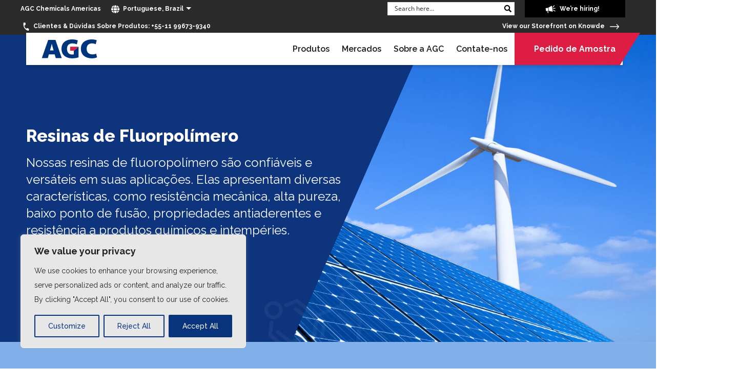

--- FILE ---
content_type: text/html; charset=UTF-8
request_url: https://www.agcchem.com/pt-br/produtos/resinas-de-fluorpolimero/
body_size: 43946
content:
<!DOCTYPE html>
<html lang="pt-br" prefix="og: https://ogp.me/ns#" class="no-js no-svg">
<head>
  <meta charset="UTF-8">
  <meta name="viewport" content="width=device-width, initial-scale=1, shrink-to-fit=no">
  <link rel="profile" href="https://gmpg.org/xfn/11">

  <link href="https://www.agcchem.com/wp-content/themes/agcchemicals/images/favicon.ico" rel="shortcut icon" type="image/vnd.microsoft.icon" />

  <link href="//fonts.googleapis.com/css2?family=Raleway:wght@100;200;300;400;500;600;700;800;900&display=swap" rel="stylesheet">
  <link href="//cdnjs.cloudflare.com/ajax/libs/font-awesome/6.5.1/css/all.min.css" rel="stylesheet">
  
  <link href="https://www.agcchem.com/wp-content/themes/agcchemicals/css/bootstrap.min.css" rel="stylesheet">
  <link href="https://www.agcchem.com/wp-content/themes/agcchemicals/css/slick_slider.css" rel="stylesheet">
  <link rel="stylesheet" href="https://www.agcchem.com/wp-content/themes/agcchemicals/css/wpfd-newtree/style.css">
  <link href="//cdnjs.cloudflare.com/ajax/libs/select2/4.0.6-rc.0/css/select2.min.css" rel="stylesheet" />
  <link href="https://www.agcchem.com/wp-content/themes/agcchemicals/css/style.css" rel="stylesheet">
  <link href="https://www.agcchem.com/wp-content/themes/agcchemicals/css/responsive.css" rel="stylesheet">
  <link href="https://www.agcchem.com/wp-content/themes/agcchemicals/style.css" rel="stylesheet">

  	<style>img:is([sizes="auto" i], [sizes^="auto," i]) { contain-intrinsic-size: 3000px 1500px }</style>
	<link rel="alternate" hreflang="en-us" href="https://www.agcchem.com/products/fluoropolymer-resins/" />
<link rel="alternate" hreflang="pt-br" href="https://www.agcchem.com/pt-br/produtos/resinas-de-fluorpolimero/" />
<link rel="alternate" hreflang="es-es" href="https://www.agcchem.com/es/productos/resinas-de-fluoropolimero/" />
<link rel="alternate" hreflang="x-default" href="https://www.agcchem.com/products/fluoropolymer-resins/" />
		<script>
			window.HTGA4 = {"debug":false,"cookie_notice_enabled":null,"cookie_notice_cookie_key":"htga4_","cookie_notice_duration_type":null,"cookie_notice_duration_value":null,"cookie_notice_overlay_enabled":null,"should_auto_consent":true,"one_year_seconds":31536000};
		</script>
		
            <script data-no-defer="1" data-ezscrex="false" data-cfasync="false" data-pagespeed-no-defer data-cookieconsent="ignore">
                var ctPublicFunctions = {"_ajax_nonce":"9ba3cded7b","_rest_nonce":"3cf4595b2e","_ajax_url":"\/wp-admin\/admin-ajax.php","_rest_url":"https:\/\/www.agcchem.com\/pt-br\/wp-json\/","data__cookies_type":"none","data__ajax_type":"rest","data__bot_detector_enabled":"1","data__frontend_data_log_enabled":1,"cookiePrefix":"","wprocket_detected":false,"host_url":"www.agcchem.com","text__ee_click_to_select":"Click to select the whole data","text__ee_original_email":"The complete one is","text__ee_got_it":"Got it","text__ee_blocked":"Blocked","text__ee_cannot_connect":"Cannot connect","text__ee_cannot_decode":"Can not decode email. Unknown reason","text__ee_email_decoder":"CleanTalk email decoder","text__ee_wait_for_decoding":"The magic is on the way!","text__ee_decoding_process":"Please wait a few seconds while we decode the contact data."}
            </script>
        
            <script data-no-defer="1" data-ezscrex="false" data-cfasync="false" data-pagespeed-no-defer data-cookieconsent="ignore">
                var ctPublic = {"_ajax_nonce":"9ba3cded7b","settings__forms__check_internal":"0","settings__forms__check_external":"0","settings__forms__force_protection":"0","settings__forms__search_test":"1","settings__forms__wc_add_to_cart":"0","settings__data__bot_detector_enabled":"1","settings__sfw__anti_crawler":0,"blog_home":"https:\/\/www.agcchem.com\/pt-br\/\/","pixel__setting":"3","pixel__enabled":false,"pixel__url":null,"data__email_check_before_post":"1","data__email_check_exist_post":"1","data__cookies_type":"none","data__key_is_ok":true,"data__visible_fields_required":true,"wl_brandname":"Anti-Spam by CleanTalk","wl_brandname_short":"CleanTalk","ct_checkjs_key":"333611203c31a367732c3497b06205841a3c33014df8ab6bdef1579362a10ea8","emailEncoderPassKey":"2dcc6a178be40e36f1662e388498bb1f","bot_detector_forms_excluded":"W10=","advancedCacheExists":false,"varnishCacheExists":false,"wc_ajax_add_to_cart":false}
            </script>
        
<!-- Otimização para mecanismos de pesquisa pelo Rank Math - https://rankmath.com/ -->
<title>Resinas de Fluorpolímero - AGC Chemicals</title>
<meta name="description" content="Fluoropolymer resins offer varying characteristics such as environmental toughness, purity, low melting point, non-stickiness and resistance to chemicals and weather."/>
<meta name="robots" content="follow, index, max-snippet:-1, max-video-preview:-1, max-image-preview:large"/>
<link rel="canonical" href="https://www.agcchem.com/pt-br/produtos/resinas-de-fluorpolimero/" />
<meta property="og:locale" content="pt_BR" />
<meta property="og:type" content="article" />
<meta property="og:title" content="Resinas de Fluorpolímero - AGC Chemicals" />
<meta property="og:description" content="Fluoropolymer resins offer varying characteristics such as environmental toughness, purity, low melting point, non-stickiness and resistance to chemicals and weather." />
<meta property="og:url" content="https://www.agcchem.com/pt-br/produtos/resinas-de-fluorpolimero/" />
<meta property="og:site_name" content="AGC Chemicals" />
<meta property="og:updated_time" content="2024-10-11T17:36:35+00:00" />
<meta property="og:image" content="https://www.agcchem.com/wp-content/themes/agcchemicals/images/phone_icon_cat.png" />
<meta property="og:image:secure_url" content="https://www.agcchem.com/wp-content/themes/agcchemicals/images/phone_icon_cat.png" />
<meta property="og:image:alt" content="Resinas de Fluorpolímero" />
<meta property="article:published_time" content="2018-12-08T07:55:16+00:00" />
<meta property="article:modified_time" content="2024-10-11T17:36:35+00:00" />
<meta name="twitter:card" content="summary_large_image" />
<meta name="twitter:title" content="Resinas de Fluorpolímero - AGC Chemicals" />
<meta name="twitter:description" content="Fluoropolymer resins offer varying characteristics such as environmental toughness, purity, low melting point, non-stickiness and resistance to chemicals and weather." />
<meta name="twitter:site" content="@AGCChem_Amer" />
<meta name="twitter:creator" content="@AGCChem_Amer" />
<meta name="twitter:image" content="https://www.agcchem.com/wp-content/themes/agcchemicals/images/phone_icon_cat.png" />
<meta name="twitter:label1" content="Tempo para leitura" />
<meta name="twitter:data1" content="1 minuto" />
<script type="application/ld+json" class="rank-math-schema">{"@context":"https://schema.org","@graph":[{"@type":["Corporation","Organization"],"@id":"https://www.agcchem.com/pt-br/#organization/","name":"AGC Chemicals Americas","url":"https://www.agcchem.com/pt-br/","sameAs":["https://twitter.com/AGCChem_Amer"],"logo":{"@type":"ImageObject","@id":"https://www.agcchem.com/pt-br/#logo/","url":"https://www.agcchem.com/wp-content/uploads/2022/11/agc-png-logo.png","contentUrl":"https://www.agcchem.com/wp-content/uploads/2022/11/agc-png-logo.png","caption":"AGC Chemicals Americas","inLanguage":"pt-BR","width":"170","height":"66"}},{"@type":"WebSite","@id":"https://www.agcchem.com/pt-br/#website/","url":"https://www.agcchem.com/pt-br/","name":"AGC Chemicals Americas","publisher":{"@id":"https://www.agcchem.com/pt-br/#organization/"},"inLanguage":"pt-BR"},{"@type":"ImageObject","@id":"https://www.agcchem.com/wp-content/themes/agcchemicals/images/phone_icon_cat.png","url":"https://www.agcchem.com/wp-content/themes/agcchemicals/images/phone_icon_cat.png","width":"200","height":"200","inLanguage":"pt-BR"},{"@type":"WebPage","@id":"https://www.agcchem.com/pt-br/produtos/resinas-de-fluorpolimero/#webpage","url":"https://www.agcchem.com/pt-br/produtos/resinas-de-fluorpolimero/","name":"Resinas de Fluorpol\u00edmero - AGC Chemicals","datePublished":"2018-12-08T07:55:16+00:00","dateModified":"2024-10-11T17:36:35+00:00","isPartOf":{"@id":"https://www.agcchem.com/pt-br/#website/"},"primaryImageOfPage":{"@id":"https://www.agcchem.com/wp-content/themes/agcchemicals/images/phone_icon_cat.png"},"inLanguage":"pt-BR"},{"@type":"Person","@id":"https://www.agcchem.com/pt-br/author/vkumar/","name":"Developer","url":"https://www.agcchem.com/pt-br/author/vkumar/","image":{"@type":"ImageObject","@id":"https://secure.gravatar.com/avatar/510d066f18f0efe68b26a132c7bbd02c?s=96&amp;d=mm&amp;r=g","url":"https://secure.gravatar.com/avatar/510d066f18f0efe68b26a132c7bbd02c?s=96&amp;d=mm&amp;r=g","caption":"Developer","inLanguage":"pt-BR"},"worksFor":{"@id":"https://www.agcchem.com/pt-br/#organization/"}},{"@type":"Article","headline":"Resinas de Fluorpol\u00edmero - AGC Chemicals","datePublished":"2018-12-08T07:55:16+00:00","dateModified":"2024-10-11T17:36:35+00:00","author":{"@id":"https://www.agcchem.com/pt-br/author/vkumar/","name":"Developer"},"publisher":{"@id":"https://www.agcchem.com/pt-br/#organization/"},"description":"Fluoropolymer resins offer varying characteristics such as environmental toughness, purity, low melting point, non-stickiness and resistance to chemicals and weather.","name":"Resinas de Fluorpol\u00edmero - AGC Chemicals","@id":"https://www.agcchem.com/pt-br/produtos/resinas-de-fluorpolimero/#richSnippet","isPartOf":{"@id":"https://www.agcchem.com/pt-br/produtos/resinas-de-fluorpolimero/#webpage"},"image":{"@id":"https://www.agcchem.com/wp-content/themes/agcchemicals/images/phone_icon_cat.png"},"inLanguage":"pt-BR","mainEntityOfPage":{"@id":"https://www.agcchem.com/pt-br/produtos/resinas-de-fluorpolimero/#webpage"}}]}</script>
<!-- /Plugin de SEO Rank Math para WordPress -->

<link rel='dns-prefetch' href='//static.addtoany.com' />
<link rel='dns-prefetch' href='//fd.cleantalk.org' />
<link rel='dns-prefetch' href='//cdnjs.cloudflare.com' />
<link rel='dns-prefetch' href='//fonts.googleapis.com' />
<script type="text/javascript">
/* <![CDATA[ */
window._wpemojiSettings = {"baseUrl":"https:\/\/s.w.org\/images\/core\/emoji\/15.0.3\/72x72\/","ext":".png","svgUrl":"https:\/\/s.w.org\/images\/core\/emoji\/15.0.3\/svg\/","svgExt":".svg","source":{"concatemoji":"https:\/\/www.agcchem.com\/wp-includes\/js\/wp-emoji-release.min.js?ver=6.7.4"}};
/*! This file is auto-generated */
!function(i,n){var o,s,e;function c(e){try{var t={supportTests:e,timestamp:(new Date).valueOf()};sessionStorage.setItem(o,JSON.stringify(t))}catch(e){}}function p(e,t,n){e.clearRect(0,0,e.canvas.width,e.canvas.height),e.fillText(t,0,0);var t=new Uint32Array(e.getImageData(0,0,e.canvas.width,e.canvas.height).data),r=(e.clearRect(0,0,e.canvas.width,e.canvas.height),e.fillText(n,0,0),new Uint32Array(e.getImageData(0,0,e.canvas.width,e.canvas.height).data));return t.every(function(e,t){return e===r[t]})}function u(e,t,n){switch(t){case"flag":return n(e,"\ud83c\udff3\ufe0f\u200d\u26a7\ufe0f","\ud83c\udff3\ufe0f\u200b\u26a7\ufe0f")?!1:!n(e,"\ud83c\uddfa\ud83c\uddf3","\ud83c\uddfa\u200b\ud83c\uddf3")&&!n(e,"\ud83c\udff4\udb40\udc67\udb40\udc62\udb40\udc65\udb40\udc6e\udb40\udc67\udb40\udc7f","\ud83c\udff4\u200b\udb40\udc67\u200b\udb40\udc62\u200b\udb40\udc65\u200b\udb40\udc6e\u200b\udb40\udc67\u200b\udb40\udc7f");case"emoji":return!n(e,"\ud83d\udc26\u200d\u2b1b","\ud83d\udc26\u200b\u2b1b")}return!1}function f(e,t,n){var r="undefined"!=typeof WorkerGlobalScope&&self instanceof WorkerGlobalScope?new OffscreenCanvas(300,150):i.createElement("canvas"),a=r.getContext("2d",{willReadFrequently:!0}),o=(a.textBaseline="top",a.font="600 32px Arial",{});return e.forEach(function(e){o[e]=t(a,e,n)}),o}function t(e){var t=i.createElement("script");t.src=e,t.defer=!0,i.head.appendChild(t)}"undefined"!=typeof Promise&&(o="wpEmojiSettingsSupports",s=["flag","emoji"],n.supports={everything:!0,everythingExceptFlag:!0},e=new Promise(function(e){i.addEventListener("DOMContentLoaded",e,{once:!0})}),new Promise(function(t){var n=function(){try{var e=JSON.parse(sessionStorage.getItem(o));if("object"==typeof e&&"number"==typeof e.timestamp&&(new Date).valueOf()<e.timestamp+604800&&"object"==typeof e.supportTests)return e.supportTests}catch(e){}return null}();if(!n){if("undefined"!=typeof Worker&&"undefined"!=typeof OffscreenCanvas&&"undefined"!=typeof URL&&URL.createObjectURL&&"undefined"!=typeof Blob)try{var e="postMessage("+f.toString()+"("+[JSON.stringify(s),u.toString(),p.toString()].join(",")+"));",r=new Blob([e],{type:"text/javascript"}),a=new Worker(URL.createObjectURL(r),{name:"wpTestEmojiSupports"});return void(a.onmessage=function(e){c(n=e.data),a.terminate(),t(n)})}catch(e){}c(n=f(s,u,p))}t(n)}).then(function(e){for(var t in e)n.supports[t]=e[t],n.supports.everything=n.supports.everything&&n.supports[t],"flag"!==t&&(n.supports.everythingExceptFlag=n.supports.everythingExceptFlag&&n.supports[t]);n.supports.everythingExceptFlag=n.supports.everythingExceptFlag&&!n.supports.flag,n.DOMReady=!1,n.readyCallback=function(){n.DOMReady=!0}}).then(function(){return e}).then(function(){var e;n.supports.everything||(n.readyCallback(),(e=n.source||{}).concatemoji?t(e.concatemoji):e.wpemoji&&e.twemoji&&(t(e.twemoji),t(e.wpemoji)))}))}((window,document),window._wpemojiSettings);
/* ]]> */
</script>
<style id='wp-emoji-styles-inline-css' type='text/css'>

	img.wp-smiley, img.emoji {
		display: inline !important;
		border: none !important;
		box-shadow: none !important;
		height: 1em !important;
		width: 1em !important;
		margin: 0 0.07em !important;
		vertical-align: -0.1em !important;
		background: none !important;
		padding: 0 !important;
	}
</style>
<link rel='stylesheet' id='wp-block-library-css' href='https://www.agcchem.com/wp-includes/css/dist/block-library/style.min.css?ver=6.7.4' type='text/css' media='all' />
<style id='caterhamcomputing-cc-child-pages-style-inline-css' type='text/css'>


</style>
<link rel='stylesheet' id='wp-components-css' href='https://www.agcchem.com/wp-includes/css/dist/components/style.min.css?ver=6.7.4' type='text/css' media='all' />
<link rel='stylesheet' id='wp-preferences-css' href='https://www.agcchem.com/wp-includes/css/dist/preferences/style.min.css?ver=6.7.4' type='text/css' media='all' />
<link rel='stylesheet' id='wp-block-editor-css' href='https://www.agcchem.com/wp-includes/css/dist/block-editor/style.min.css?ver=6.7.4' type='text/css' media='all' />
<link rel='stylesheet' id='popup-maker-block-library-style-css' href='https://www.agcchem.com/wp-content/plugins/popup-maker/dist/packages/block-library-style.css?ver=dbea705cfafe089d65f1' type='text/css' media='all' />
<style id='classic-theme-styles-inline-css' type='text/css'>
/*! This file is auto-generated */
.wp-block-button__link{color:#fff;background-color:#32373c;border-radius:9999px;box-shadow:none;text-decoration:none;padding:calc(.667em + 2px) calc(1.333em + 2px);font-size:1.125em}.wp-block-file__button{background:#32373c;color:#fff;text-decoration:none}
</style>
<style id='global-styles-inline-css' type='text/css'>
:root{--wp--preset--aspect-ratio--square: 1;--wp--preset--aspect-ratio--4-3: 4/3;--wp--preset--aspect-ratio--3-4: 3/4;--wp--preset--aspect-ratio--3-2: 3/2;--wp--preset--aspect-ratio--2-3: 2/3;--wp--preset--aspect-ratio--16-9: 16/9;--wp--preset--aspect-ratio--9-16: 9/16;--wp--preset--color--black: #000000;--wp--preset--color--cyan-bluish-gray: #abb8c3;--wp--preset--color--white: #ffffff;--wp--preset--color--pale-pink: #f78da7;--wp--preset--color--vivid-red: #cf2e2e;--wp--preset--color--luminous-vivid-orange: #ff6900;--wp--preset--color--luminous-vivid-amber: #fcb900;--wp--preset--color--light-green-cyan: #7bdcb5;--wp--preset--color--vivid-green-cyan: #00d084;--wp--preset--color--pale-cyan-blue: #8ed1fc;--wp--preset--color--vivid-cyan-blue: #0693e3;--wp--preset--color--vivid-purple: #9b51e0;--wp--preset--gradient--vivid-cyan-blue-to-vivid-purple: linear-gradient(135deg,rgba(6,147,227,1) 0%,rgb(155,81,224) 100%);--wp--preset--gradient--light-green-cyan-to-vivid-green-cyan: linear-gradient(135deg,rgb(122,220,180) 0%,rgb(0,208,130) 100%);--wp--preset--gradient--luminous-vivid-amber-to-luminous-vivid-orange: linear-gradient(135deg,rgba(252,185,0,1) 0%,rgba(255,105,0,1) 100%);--wp--preset--gradient--luminous-vivid-orange-to-vivid-red: linear-gradient(135deg,rgba(255,105,0,1) 0%,rgb(207,46,46) 100%);--wp--preset--gradient--very-light-gray-to-cyan-bluish-gray: linear-gradient(135deg,rgb(238,238,238) 0%,rgb(169,184,195) 100%);--wp--preset--gradient--cool-to-warm-spectrum: linear-gradient(135deg,rgb(74,234,220) 0%,rgb(151,120,209) 20%,rgb(207,42,186) 40%,rgb(238,44,130) 60%,rgb(251,105,98) 80%,rgb(254,248,76) 100%);--wp--preset--gradient--blush-light-purple: linear-gradient(135deg,rgb(255,206,236) 0%,rgb(152,150,240) 100%);--wp--preset--gradient--blush-bordeaux: linear-gradient(135deg,rgb(254,205,165) 0%,rgb(254,45,45) 50%,rgb(107,0,62) 100%);--wp--preset--gradient--luminous-dusk: linear-gradient(135deg,rgb(255,203,112) 0%,rgb(199,81,192) 50%,rgb(65,88,208) 100%);--wp--preset--gradient--pale-ocean: linear-gradient(135deg,rgb(255,245,203) 0%,rgb(182,227,212) 50%,rgb(51,167,181) 100%);--wp--preset--gradient--electric-grass: linear-gradient(135deg,rgb(202,248,128) 0%,rgb(113,206,126) 100%);--wp--preset--gradient--midnight: linear-gradient(135deg,rgb(2,3,129) 0%,rgb(40,116,252) 100%);--wp--preset--font-size--small: 13px;--wp--preset--font-size--medium: 20px;--wp--preset--font-size--large: 36px;--wp--preset--font-size--x-large: 42px;--wp--preset--spacing--20: 0.44rem;--wp--preset--spacing--30: 0.67rem;--wp--preset--spacing--40: 1rem;--wp--preset--spacing--50: 1.5rem;--wp--preset--spacing--60: 2.25rem;--wp--preset--spacing--70: 3.38rem;--wp--preset--spacing--80: 5.06rem;--wp--preset--shadow--natural: 6px 6px 9px rgba(0, 0, 0, 0.2);--wp--preset--shadow--deep: 12px 12px 50px rgba(0, 0, 0, 0.4);--wp--preset--shadow--sharp: 6px 6px 0px rgba(0, 0, 0, 0.2);--wp--preset--shadow--outlined: 6px 6px 0px -3px rgba(255, 255, 255, 1), 6px 6px rgba(0, 0, 0, 1);--wp--preset--shadow--crisp: 6px 6px 0px rgba(0, 0, 0, 1);}:where(.is-layout-flex){gap: 0.5em;}:where(.is-layout-grid){gap: 0.5em;}body .is-layout-flex{display: flex;}.is-layout-flex{flex-wrap: wrap;align-items: center;}.is-layout-flex > :is(*, div){margin: 0;}body .is-layout-grid{display: grid;}.is-layout-grid > :is(*, div){margin: 0;}:where(.wp-block-columns.is-layout-flex){gap: 2em;}:where(.wp-block-columns.is-layout-grid){gap: 2em;}:where(.wp-block-post-template.is-layout-flex){gap: 1.25em;}:where(.wp-block-post-template.is-layout-grid){gap: 1.25em;}.has-black-color{color: var(--wp--preset--color--black) !important;}.has-cyan-bluish-gray-color{color: var(--wp--preset--color--cyan-bluish-gray) !important;}.has-white-color{color: var(--wp--preset--color--white) !important;}.has-pale-pink-color{color: var(--wp--preset--color--pale-pink) !important;}.has-vivid-red-color{color: var(--wp--preset--color--vivid-red) !important;}.has-luminous-vivid-orange-color{color: var(--wp--preset--color--luminous-vivid-orange) !important;}.has-luminous-vivid-amber-color{color: var(--wp--preset--color--luminous-vivid-amber) !important;}.has-light-green-cyan-color{color: var(--wp--preset--color--light-green-cyan) !important;}.has-vivid-green-cyan-color{color: var(--wp--preset--color--vivid-green-cyan) !important;}.has-pale-cyan-blue-color{color: var(--wp--preset--color--pale-cyan-blue) !important;}.has-vivid-cyan-blue-color{color: var(--wp--preset--color--vivid-cyan-blue) !important;}.has-vivid-purple-color{color: var(--wp--preset--color--vivid-purple) !important;}.has-black-background-color{background-color: var(--wp--preset--color--black) !important;}.has-cyan-bluish-gray-background-color{background-color: var(--wp--preset--color--cyan-bluish-gray) !important;}.has-white-background-color{background-color: var(--wp--preset--color--white) !important;}.has-pale-pink-background-color{background-color: var(--wp--preset--color--pale-pink) !important;}.has-vivid-red-background-color{background-color: var(--wp--preset--color--vivid-red) !important;}.has-luminous-vivid-orange-background-color{background-color: var(--wp--preset--color--luminous-vivid-orange) !important;}.has-luminous-vivid-amber-background-color{background-color: var(--wp--preset--color--luminous-vivid-amber) !important;}.has-light-green-cyan-background-color{background-color: var(--wp--preset--color--light-green-cyan) !important;}.has-vivid-green-cyan-background-color{background-color: var(--wp--preset--color--vivid-green-cyan) !important;}.has-pale-cyan-blue-background-color{background-color: var(--wp--preset--color--pale-cyan-blue) !important;}.has-vivid-cyan-blue-background-color{background-color: var(--wp--preset--color--vivid-cyan-blue) !important;}.has-vivid-purple-background-color{background-color: var(--wp--preset--color--vivid-purple) !important;}.has-black-border-color{border-color: var(--wp--preset--color--black) !important;}.has-cyan-bluish-gray-border-color{border-color: var(--wp--preset--color--cyan-bluish-gray) !important;}.has-white-border-color{border-color: var(--wp--preset--color--white) !important;}.has-pale-pink-border-color{border-color: var(--wp--preset--color--pale-pink) !important;}.has-vivid-red-border-color{border-color: var(--wp--preset--color--vivid-red) !important;}.has-luminous-vivid-orange-border-color{border-color: var(--wp--preset--color--luminous-vivid-orange) !important;}.has-luminous-vivid-amber-border-color{border-color: var(--wp--preset--color--luminous-vivid-amber) !important;}.has-light-green-cyan-border-color{border-color: var(--wp--preset--color--light-green-cyan) !important;}.has-vivid-green-cyan-border-color{border-color: var(--wp--preset--color--vivid-green-cyan) !important;}.has-pale-cyan-blue-border-color{border-color: var(--wp--preset--color--pale-cyan-blue) !important;}.has-vivid-cyan-blue-border-color{border-color: var(--wp--preset--color--vivid-cyan-blue) !important;}.has-vivid-purple-border-color{border-color: var(--wp--preset--color--vivid-purple) !important;}.has-vivid-cyan-blue-to-vivid-purple-gradient-background{background: var(--wp--preset--gradient--vivid-cyan-blue-to-vivid-purple) !important;}.has-light-green-cyan-to-vivid-green-cyan-gradient-background{background: var(--wp--preset--gradient--light-green-cyan-to-vivid-green-cyan) !important;}.has-luminous-vivid-amber-to-luminous-vivid-orange-gradient-background{background: var(--wp--preset--gradient--luminous-vivid-amber-to-luminous-vivid-orange) !important;}.has-luminous-vivid-orange-to-vivid-red-gradient-background{background: var(--wp--preset--gradient--luminous-vivid-orange-to-vivid-red) !important;}.has-very-light-gray-to-cyan-bluish-gray-gradient-background{background: var(--wp--preset--gradient--very-light-gray-to-cyan-bluish-gray) !important;}.has-cool-to-warm-spectrum-gradient-background{background: var(--wp--preset--gradient--cool-to-warm-spectrum) !important;}.has-blush-light-purple-gradient-background{background: var(--wp--preset--gradient--blush-light-purple) !important;}.has-blush-bordeaux-gradient-background{background: var(--wp--preset--gradient--blush-bordeaux) !important;}.has-luminous-dusk-gradient-background{background: var(--wp--preset--gradient--luminous-dusk) !important;}.has-pale-ocean-gradient-background{background: var(--wp--preset--gradient--pale-ocean) !important;}.has-electric-grass-gradient-background{background: var(--wp--preset--gradient--electric-grass) !important;}.has-midnight-gradient-background{background: var(--wp--preset--gradient--midnight) !important;}.has-small-font-size{font-size: var(--wp--preset--font-size--small) !important;}.has-medium-font-size{font-size: var(--wp--preset--font-size--medium) !important;}.has-large-font-size{font-size: var(--wp--preset--font-size--large) !important;}.has-x-large-font-size{font-size: var(--wp--preset--font-size--x-large) !important;}
:where(.wp-block-post-template.is-layout-flex){gap: 1.25em;}:where(.wp-block-post-template.is-layout-grid){gap: 1.25em;}
:where(.wp-block-columns.is-layout-flex){gap: 2em;}:where(.wp-block-columns.is-layout-grid){gap: 2em;}
:root :where(.wp-block-pullquote){font-size: 1.5em;line-height: 1.6;}
</style>
<link rel='stylesheet' id='ccchildpagescss-css' href='https://www.agcchem.com/wp-content/plugins/cc-child-pages/includes/css/styles.css?ver=1.43' type='text/css' media='all' />
<link rel='stylesheet' id='ccchildpagesskincss-css' href='https://www.agcchem.com/wp-content/plugins/cc-child-pages/includes/css/skins.css?ver=1.43' type='text/css' media='all' />
<link rel='stylesheet' id='cleantalk-public-css-css' href='https://www.agcchem.com/wp-content/plugins/cleantalk-spam-protect/css/cleantalk-public.min.css?ver=6.70.1_1768237424' type='text/css' media='all' />
<link rel='stylesheet' id='cleantalk-email-decoder-css-css' href='https://www.agcchem.com/wp-content/plugins/cleantalk-spam-protect/css/cleantalk-email-decoder.min.css?ver=6.70.1_1768237424' type='text/css' media='all' />
<link rel='stylesheet' id='ctf_styles-css' href='https://www.agcchem.com/wp-content/plugins/custom-twitter-feeds/css/ctf-styles.min.css?ver=2.3.1' type='text/css' media='all' />
<link rel='stylesheet' id='dashicons-css' href='https://www.agcchem.com/wp-includes/css/dashicons.min.css?ver=6.7.4' type='text/css' media='all' />
<link rel='stylesheet' id='rmp-menu-styles-css' href='https://www.agcchem.com/wp-content/uploads/rmp-menu/css/rmp-menu.css?ver=07.19.03' type='text/css' media='all' />
<link rel='stylesheet' id='siteorigin-panels-front-css' href='https://www.agcchem.com/wp-content/plugins/siteorigin-panels/css/front-flex.min.css?ver=2.33.5' type='text/css' media='all' />
<link rel='stylesheet' id='sow-image-default-e4c2d9f6c920-4155-css' href='https://www.agcchem.com/wp-content/uploads/siteorigin-widgets/sow-image-default-e4c2d9f6c920-4155.css?ver=6.7.4' type='text/css' media='all' />
<link rel='stylesheet' id='sow-headline-default-704e7542437d-4155-css' href='https://www.agcchem.com/wp-content/uploads/siteorigin-widgets/sow-headline-default-704e7542437d-4155.css?ver=6.7.4' type='text/css' media='all' />
<link rel='stylesheet' id='sow-image-default-8b5b6f678277-4155-css' href='https://www.agcchem.com/wp-content/uploads/siteorigin-widgets/sow-image-default-8b5b6f678277-4155.css?ver=6.7.4' type='text/css' media='all' />
<link rel='stylesheet' id='sow-image-default-c67d20f9f743-4155-css' href='https://www.agcchem.com/wp-content/uploads/siteorigin-widgets/sow-image-default-c67d20f9f743-4155.css?ver=6.7.4' type='text/css' media='all' />
<link rel='stylesheet' id='sow-headline-default-2f414743e2fc-4155-css' href='https://www.agcchem.com/wp-content/uploads/siteorigin-widgets/sow-headline-default-2f414743e2fc-4155.css?ver=6.7.4' type='text/css' media='all' />
<link rel='stylesheet' id='sow-image-default-4e6925654b7a-4155-css' href='https://www.agcchem.com/wp-content/uploads/siteorigin-widgets/sow-image-default-4e6925654b7a-4155.css?ver=6.7.4' type='text/css' media='all' />
<link rel='stylesheet' id='sow-headline-default-a176b59d18d2-4155-css' href='https://www.agcchem.com/wp-content/uploads/siteorigin-widgets/sow-headline-default-a176b59d18d2-4155.css?ver=6.7.4' type='text/css' media='all' />
<link rel='stylesheet' id='wpos-slick-style-css' href='https://www.agcchem.com/wp-content/plugins/wp-logo-showcase-responsive-slider-slider/assets/css/slick.css?ver=3.8.7' type='text/css' media='all' />
<link rel='stylesheet' id='wpls-public-style-css' href='https://www.agcchem.com/wp-content/plugins/wp-logo-showcase-responsive-slider-slider/assets/css/wpls-public.css?ver=3.8.7' type='text/css' media='all' />
<link rel='stylesheet' id='wpmm_css-css' href='https://www.agcchem.com/wp-content/plugins/wp-megamenu/assets/css/wpmm.css?ver=1.4.2' type='text/css' media='all' />
<link rel='stylesheet' id='wp_megamenu_generated_css-css' href='https://www.agcchem.com/wp-content/uploads/wp-megamenu/wp-megamenu.css?ver=1.4.2' type='text/css' media='all' />
<link rel='stylesheet' id='featuresbox_css-css' href='https://www.agcchem.com/wp-content/plugins/wp-megamenu/addons/wpmm-featuresbox/wpmm-featuresbox.css?ver=1' type='text/css' media='all' />
<link rel='stylesheet' id='postgrid_css-css' href='https://www.agcchem.com/wp-content/plugins/wp-megamenu/addons/wpmm-gridpost/wpmm-gridpost.css?ver=1' type='text/css' media='all' />
<link rel='stylesheet' id='wpml-legacy-vertical-list-0-css' href='https://www.agcchem.com/wp-content/plugins/sitepress-multilingual-cms/templates/language-switchers/legacy-list-vertical/style.min.css?ver=1' type='text/css' media='all' />
<link rel='stylesheet' id='wp-pagenavi-css' href='https://www.agcchem.com/wp-content/plugins/wp-pagenavi/pagenavi-css.css?ver=2.70' type='text/css' media='all' />
<link rel='stylesheet' id='addtoany-css' href='https://www.agcchem.com/wp-content/plugins/add-to-any/addtoany.min.css?ver=1.16' type='text/css' media='all' />
<link rel='stylesheet' id='open-sans-css' href='https://fonts.googleapis.com/css?family=Open+Sans%3A300italic%2C400italic%2C600italic%2C300%2C400%2C600&#038;subset=latin%2Clatin-ext&#038;display=fallback&#038;ver=6.7.4' type='text/css' media='all' />
<script type="text/javascript" id="cookie-law-info-js-extra">
/* <![CDATA[ */
var _ckyConfig = {"_ipData":[],"_assetsURL":"https:\/\/www.agcchem.com\/wp-content\/plugins\/cookie-law-info\/lite\/frontend\/images\/","_publicURL":"https:\/\/www.agcchem.com","_expiry":"365","_categories":[{"name":"Necessary","slug":"necessary","isNecessary":true,"ccpaDoNotSell":true,"cookies":[{"cookieID":"cookie-yes","domain":"agcchem.com","provider":""}],"active":true,"defaultConsent":{"gdpr":true,"ccpa":true}},{"name":"Functional","slug":"functional","isNecessary":false,"ccpaDoNotSell":true,"cookies":[],"active":true,"defaultConsent":{"gdpr":false,"ccpa":false}},{"name":"Analytics","slug":"analytics","isNecessary":false,"ccpaDoNotSell":true,"cookies":[],"active":true,"defaultConsent":{"gdpr":false,"ccpa":false}},{"name":"Performance","slug":"performance","isNecessary":false,"ccpaDoNotSell":true,"cookies":[],"active":true,"defaultConsent":{"gdpr":false,"ccpa":false}},{"name":"Advertisement","slug":"advertisement","isNecessary":false,"ccpaDoNotSell":true,"cookies":[],"active":true,"defaultConsent":{"gdpr":false,"ccpa":false}}],"_activeLaw":"gdpr","_rootDomain":"","_block":"1","_showBanner":"1","_bannerConfig":{"settings":{"type":"box","preferenceCenterType":"popup","position":"bottom-left","applicableLaw":"gdpr"},"behaviours":{"reloadBannerOnAccept":false,"loadAnalyticsByDefault":false,"animations":{"onLoad":"animate","onHide":"sticky"}},"config":{"revisitConsent":{"status":false,"tag":"revisit-consent","position":"bottom-left","meta":{"url":"#"},"styles":{"background-color":"#0056A7"},"elements":{"title":{"type":"text","tag":"revisit-consent-title","status":true,"styles":{"color":"#0056a7"}}}},"preferenceCenter":{"toggle":{"status":true,"tag":"detail-category-toggle","type":"toggle","states":{"active":{"styles":{"background-color":"#1863DC"}},"inactive":{"styles":{"background-color":"#D0D5D2"}}}}},"categoryPreview":{"status":false,"toggle":{"status":true,"tag":"detail-category-preview-toggle","type":"toggle","states":{"active":{"styles":{"background-color":"#1863DC"}},"inactive":{"styles":{"background-color":"#D0D5D2"}}}}},"videoPlaceholder":{"status":true,"styles":{"background-color":"#000000","border-color":"#000000","color":"#ffffff"}},"readMore":{"status":false,"tag":"readmore-button","type":"link","meta":{"noFollow":true,"newTab":true},"styles":{"color":"#07347D","background-color":"transparent","border-color":"transparent"}},"showMore":{"status":true,"tag":"show-desc-button","type":"button","styles":{"color":"#1863DC"}},"showLess":{"status":true,"tag":"hide-desc-button","type":"button","styles":{"color":"#1863DC"}},"alwaysActive":{"status":true,"tag":"always-active","styles":{"color":"#008000"}},"manualLinks":{"status":true,"tag":"manual-links","type":"link","styles":{"color":"#1863DC"}},"auditTable":{"status":true},"optOption":{"status":true,"toggle":{"status":true,"tag":"optout-option-toggle","type":"toggle","states":{"active":{"styles":{"background-color":"#1863dc"}},"inactive":{"styles":{"background-color":"#FFFFFF"}}}}}}},"_version":"3.3.9.1","_logConsent":"1","_tags":[{"tag":"accept-button","styles":{"color":"#FFFFFF","background-color":"#07347D","border-color":"#07347D"}},{"tag":"reject-button","styles":{"color":"#07347D","background-color":"transparent","border-color":"#07347D"}},{"tag":"settings-button","styles":{"color":"#07347D","background-color":"transparent","border-color":"#07347D"}},{"tag":"readmore-button","styles":{"color":"#07347D","background-color":"transparent","border-color":"transparent"}},{"tag":"donotsell-button","styles":{"color":"#1863DC","background-color":"transparent","border-color":"transparent"}},{"tag":"show-desc-button","styles":{"color":"#1863DC"}},{"tag":"hide-desc-button","styles":{"color":"#1863DC"}},{"tag":"cky-always-active","styles":[]},{"tag":"cky-link","styles":[]},{"tag":"accept-button","styles":{"color":"#FFFFFF","background-color":"#07347D","border-color":"#07347D"}},{"tag":"revisit-consent","styles":{"background-color":"#0056A7"}}],"_shortCodes":[{"key":"cky_readmore","content":"<a href=\"#\" class=\"cky-policy\" aria-label=\"Cookie Policy\" target=\"_blank\" rel=\"noopener\" data-cky-tag=\"readmore-button\">Cookie Policy<\/a>","tag":"readmore-button","status":false,"attributes":{"rel":"nofollow","target":"_blank"}},{"key":"cky_show_desc","content":"<button class=\"cky-show-desc-btn\" data-cky-tag=\"show-desc-button\" aria-label=\"Show more\">Show more<\/button>","tag":"show-desc-button","status":true,"attributes":[]},{"key":"cky_hide_desc","content":"<button class=\"cky-show-desc-btn\" data-cky-tag=\"hide-desc-button\" aria-label=\"Show less\">Show less<\/button>","tag":"hide-desc-button","status":true,"attributes":[]},{"key":"cky_optout_show_desc","content":"[cky_optout_show_desc]","tag":"optout-show-desc-button","status":true,"attributes":[]},{"key":"cky_optout_hide_desc","content":"[cky_optout_hide_desc]","tag":"optout-hide-desc-button","status":true,"attributes":[]},{"key":"cky_category_toggle_label","content":"[cky_{{status}}_category_label] [cky_preference_{{category_slug}}_title]","tag":"","status":true,"attributes":[]},{"key":"cky_enable_category_label","content":"Enable","tag":"","status":true,"attributes":[]},{"key":"cky_disable_category_label","content":"Disable","tag":"","status":true,"attributes":[]},{"key":"cky_video_placeholder","content":"<div class=\"video-placeholder-normal\" data-cky-tag=\"video-placeholder\" id=\"[UNIQUEID]\"><p class=\"video-placeholder-text-normal\" data-cky-tag=\"placeholder-title\">Please accept cookies to access this content<\/p><\/div>","tag":"","status":true,"attributes":[]},{"key":"cky_enable_optout_label","content":"Enable","tag":"","status":true,"attributes":[]},{"key":"cky_disable_optout_label","content":"Disable","tag":"","status":true,"attributes":[]},{"key":"cky_optout_toggle_label","content":"[cky_{{status}}_optout_label] [cky_optout_option_title]","tag":"","status":true,"attributes":[]},{"key":"cky_optout_option_title","content":"Do Not Sell My Personal Information","tag":"","status":true,"attributes":[]},{"key":"cky_optout_close_label","content":"Close","tag":"","status":true,"attributes":[]},{"key":"cky_preference_close_label","content":"Close","tag":"","status":true,"attributes":[]}],"_rtl":"","_language":"en","_providersToBlock":[]};
var _ckyStyles = {"css":".cky-overlay{background: #000000; opacity: 0.4; position: fixed; top: 0; left: 0; width: 100%; height: 100%; z-index: 99999999;}.cky-hide{display: none;}.cky-btn-revisit-wrapper{display: flex; align-items: center; justify-content: center; background: #0056a7; width: 45px; height: 45px; border-radius: 50%; position: fixed; z-index: 999999; cursor: pointer;}.cky-revisit-bottom-left{bottom: 15px; left: 15px;}.cky-revisit-bottom-right{bottom: 15px; right: 15px;}.cky-btn-revisit-wrapper .cky-btn-revisit{display: flex; align-items: center; justify-content: center; background: none; border: none; cursor: pointer; position: relative; margin: 0; padding: 0;}.cky-btn-revisit-wrapper .cky-btn-revisit img{max-width: fit-content; margin: 0; height: 30px; width: 30px;}.cky-revisit-bottom-left:hover::before{content: attr(data-tooltip); position: absolute; background: #4e4b66; color: #ffffff; left: calc(100% + 7px); font-size: 12px; line-height: 16px; width: max-content; padding: 4px 8px; border-radius: 4px;}.cky-revisit-bottom-left:hover::after{position: absolute; content: \"\"; border: 5px solid transparent; left: calc(100% + 2px); border-left-width: 0; border-right-color: #4e4b66;}.cky-revisit-bottom-right:hover::before{content: attr(data-tooltip); position: absolute; background: #4e4b66; color: #ffffff; right: calc(100% + 7px); font-size: 12px; line-height: 16px; width: max-content; padding: 4px 8px; border-radius: 4px;}.cky-revisit-bottom-right:hover::after{position: absolute; content: \"\"; border: 5px solid transparent; right: calc(100% + 2px); border-right-width: 0; border-left-color: #4e4b66;}.cky-revisit-hide{display: none;}.cky-consent-container{position: fixed; width: 440px; box-sizing: border-box; z-index: 9999999; border-radius: 6px;}.cky-consent-container .cky-consent-bar{background: #ffffff; border: 1px solid; padding: 20px 26px; box-shadow: 0 -1px 10px 0 #acabab4d; border-radius: 6px;}.cky-box-bottom-left{bottom: 40px; left: 40px;}.cky-box-bottom-right{bottom: 40px; right: 40px;}.cky-box-top-left{top: 40px; left: 40px;}.cky-box-top-right{top: 40px; right: 40px;}.cky-custom-brand-logo-wrapper .cky-custom-brand-logo{width: 100px; height: auto; margin: 0 0 12px 0;}.cky-notice .cky-title{color: #212121; font-weight: 700; font-size: 18px; line-height: 24px; margin: 0 0 12px 0;}.cky-notice-des *,.cky-preference-content-wrapper *,.cky-accordion-header-des *,.cky-gpc-wrapper .cky-gpc-desc *{font-size: 14px;}.cky-notice-des{color: #212121; font-size: 14px; line-height: 24px; font-weight: 400;}.cky-notice-des img{height: 25px; width: 25px;}.cky-consent-bar .cky-notice-des p,.cky-gpc-wrapper .cky-gpc-desc p,.cky-preference-body-wrapper .cky-preference-content-wrapper p,.cky-accordion-header-wrapper .cky-accordion-header-des p,.cky-cookie-des-table li div:last-child p{color: inherit; margin-top: 0; overflow-wrap: break-word;}.cky-notice-des P:last-child,.cky-preference-content-wrapper p:last-child,.cky-cookie-des-table li div:last-child p:last-child,.cky-gpc-wrapper .cky-gpc-desc p:last-child{margin-bottom: 0;}.cky-notice-des a.cky-policy,.cky-notice-des button.cky-policy{font-size: 14px; color: #1863dc; white-space: nowrap; cursor: pointer; background: transparent; border: 1px solid; text-decoration: underline;}.cky-notice-des button.cky-policy{padding: 0;}.cky-notice-des a.cky-policy:focus-visible,.cky-notice-des button.cky-policy:focus-visible,.cky-preference-content-wrapper .cky-show-desc-btn:focus-visible,.cky-accordion-header .cky-accordion-btn:focus-visible,.cky-preference-header .cky-btn-close:focus-visible,.cky-switch input[type=\"checkbox\"]:focus-visible,.cky-footer-wrapper a:focus-visible,.cky-btn:focus-visible{outline: 2px solid #1863dc; outline-offset: 2px;}.cky-btn:focus:not(:focus-visible),.cky-accordion-header .cky-accordion-btn:focus:not(:focus-visible),.cky-preference-content-wrapper .cky-show-desc-btn:focus:not(:focus-visible),.cky-btn-revisit-wrapper .cky-btn-revisit:focus:not(:focus-visible),.cky-preference-header .cky-btn-close:focus:not(:focus-visible),.cky-consent-bar .cky-banner-btn-close:focus:not(:focus-visible){outline: 0;}button.cky-show-desc-btn:not(:hover):not(:active){color: #1863dc; background: transparent;}button.cky-accordion-btn:not(:hover):not(:active),button.cky-banner-btn-close:not(:hover):not(:active),button.cky-btn-revisit:not(:hover):not(:active),button.cky-btn-close:not(:hover):not(:active){background: transparent;}.cky-consent-bar button:hover,.cky-modal.cky-modal-open button:hover,.cky-consent-bar button:focus,.cky-modal.cky-modal-open button:focus{text-decoration: none;}.cky-notice-btn-wrapper{display: flex; justify-content: flex-start; align-items: center; flex-wrap: wrap; margin-top: 16px;}.cky-notice-btn-wrapper .cky-btn{text-shadow: none; box-shadow: none;}.cky-btn{flex: auto; max-width: 100%; font-size: 14px; font-family: inherit; line-height: 24px; padding: 8px; font-weight: 500; margin: 0 8px 0 0; border-radius: 2px; cursor: pointer; text-align: center; text-transform: none; min-height: 0;}.cky-btn:hover{opacity: 0.8;}.cky-btn-customize{color: #1863dc; background: transparent; border: 2px solid #1863dc;}.cky-btn-reject{color: #1863dc; background: transparent; border: 2px solid #1863dc;}.cky-btn-accept{background: #1863dc; color: #ffffff; border: 2px solid #1863dc;}.cky-btn:last-child{margin-right: 0;}@media (max-width: 576px){.cky-box-bottom-left{bottom: 0; left: 0;}.cky-box-bottom-right{bottom: 0; right: 0;}.cky-box-top-left{top: 0; left: 0;}.cky-box-top-right{top: 0; right: 0;}}@media (max-width: 440px){.cky-box-bottom-left, .cky-box-bottom-right, .cky-box-top-left, .cky-box-top-right{width: 100%; max-width: 100%;}.cky-consent-container .cky-consent-bar{padding: 20px 0;}.cky-custom-brand-logo-wrapper, .cky-notice .cky-title, .cky-notice-des, .cky-notice-btn-wrapper{padding: 0 24px;}.cky-notice-des{max-height: 40vh; overflow-y: scroll;}.cky-notice-btn-wrapper{flex-direction: column; margin-top: 0;}.cky-btn{width: 100%; margin: 10px 0 0 0;}.cky-notice-btn-wrapper .cky-btn-customize{order: 2;}.cky-notice-btn-wrapper .cky-btn-reject{order: 3;}.cky-notice-btn-wrapper .cky-btn-accept{order: 1; margin-top: 16px;}}@media (max-width: 352px){.cky-notice .cky-title{font-size: 16px;}.cky-notice-des *{font-size: 12px;}.cky-notice-des, .cky-btn{font-size: 12px;}}.cky-modal.cky-modal-open{display: flex; visibility: visible; -webkit-transform: translate(-50%, -50%); -moz-transform: translate(-50%, -50%); -ms-transform: translate(-50%, -50%); -o-transform: translate(-50%, -50%); transform: translate(-50%, -50%); top: 50%; left: 50%; transition: all 1s ease;}.cky-modal{box-shadow: 0 32px 68px rgba(0, 0, 0, 0.3); margin: 0 auto; position: fixed; max-width: 100%; background: #ffffff; top: 50%; box-sizing: border-box; border-radius: 6px; z-index: 999999999; color: #212121; -webkit-transform: translate(-50%, 100%); -moz-transform: translate(-50%, 100%); -ms-transform: translate(-50%, 100%); -o-transform: translate(-50%, 100%); transform: translate(-50%, 100%); visibility: hidden; transition: all 0s ease;}.cky-preference-center{max-height: 79vh; overflow: hidden; width: 845px; overflow: hidden; flex: 1 1 0; display: flex; flex-direction: column; border-radius: 6px;}.cky-preference-header{display: flex; align-items: center; justify-content: space-between; padding: 22px 24px; border-bottom: 1px solid;}.cky-preference-header .cky-preference-title{font-size: 18px; font-weight: 700; line-height: 24px;}.cky-preference-header .cky-btn-close{margin: 0; cursor: pointer; vertical-align: middle; padding: 0; background: none; border: none; width: 24px; height: 24px; min-height: 0; line-height: 0; text-shadow: none; box-shadow: none;}.cky-preference-header .cky-btn-close img{margin: 0; height: 10px; width: 10px;}.cky-preference-body-wrapper{padding: 0 24px; flex: 1; overflow: auto; box-sizing: border-box;}.cky-preference-content-wrapper,.cky-gpc-wrapper .cky-gpc-desc{font-size: 14px; line-height: 24px; font-weight: 400; padding: 12px 0;}.cky-preference-content-wrapper{border-bottom: 1px solid;}.cky-preference-content-wrapper img{height: 25px; width: 25px;}.cky-preference-content-wrapper .cky-show-desc-btn{font-size: 14px; font-family: inherit; color: #1863dc; text-decoration: none; line-height: 24px; padding: 0; margin: 0; white-space: nowrap; cursor: pointer; background: transparent; border-color: transparent; text-transform: none; min-height: 0; text-shadow: none; box-shadow: none;}.cky-accordion-wrapper{margin-bottom: 10px;}.cky-accordion{border-bottom: 1px solid;}.cky-accordion:last-child{border-bottom: none;}.cky-accordion .cky-accordion-item{display: flex; margin-top: 10px;}.cky-accordion .cky-accordion-body{display: none;}.cky-accordion.cky-accordion-active .cky-accordion-body{display: block; padding: 0 22px; margin-bottom: 16px;}.cky-accordion-header-wrapper{cursor: pointer; width: 100%;}.cky-accordion-item .cky-accordion-header{display: flex; justify-content: space-between; align-items: center;}.cky-accordion-header .cky-accordion-btn{font-size: 16px; font-family: inherit; color: #212121; line-height: 24px; background: none; border: none; font-weight: 700; padding: 0; margin: 0; cursor: pointer; text-transform: none; min-height: 0; text-shadow: none; box-shadow: none;}.cky-accordion-header .cky-always-active{color: #008000; font-weight: 600; line-height: 24px; font-size: 14px;}.cky-accordion-header-des{font-size: 14px; line-height: 24px; margin: 10px 0 16px 0;}.cky-accordion-chevron{margin-right: 22px; position: relative; cursor: pointer;}.cky-accordion-chevron-hide{display: none;}.cky-accordion .cky-accordion-chevron i::before{content: \"\"; position: absolute; border-right: 1.4px solid; border-bottom: 1.4px solid; border-color: inherit; height: 6px; width: 6px; -webkit-transform: rotate(-45deg); -moz-transform: rotate(-45deg); -ms-transform: rotate(-45deg); -o-transform: rotate(-45deg); transform: rotate(-45deg); transition: all 0.2s ease-in-out; top: 8px;}.cky-accordion.cky-accordion-active .cky-accordion-chevron i::before{-webkit-transform: rotate(45deg); -moz-transform: rotate(45deg); -ms-transform: rotate(45deg); -o-transform: rotate(45deg); transform: rotate(45deg);}.cky-audit-table{background: #f4f4f4; border-radius: 6px;}.cky-audit-table .cky-empty-cookies-text{color: inherit; font-size: 12px; line-height: 24px; margin: 0; padding: 10px;}.cky-audit-table .cky-cookie-des-table{font-size: 12px; line-height: 24px; font-weight: normal; padding: 15px 10px; border-bottom: 1px solid; border-bottom-color: inherit; margin: 0;}.cky-audit-table .cky-cookie-des-table:last-child{border-bottom: none;}.cky-audit-table .cky-cookie-des-table li{list-style-type: none; display: flex; padding: 3px 0;}.cky-audit-table .cky-cookie-des-table li:first-child{padding-top: 0;}.cky-cookie-des-table li div:first-child{width: 100px; font-weight: 600; word-break: break-word; word-wrap: break-word;}.cky-cookie-des-table li div:last-child{flex: 1; word-break: break-word; word-wrap: break-word; margin-left: 8px;}.cky-footer-shadow{display: block; width: 100%; height: 40px; background: linear-gradient(180deg, rgba(255, 255, 255, 0) 0%, #ffffff 100%); position: absolute; bottom: calc(100% - 1px);}.cky-footer-wrapper{position: relative;}.cky-prefrence-btn-wrapper{display: flex; flex-wrap: wrap; align-items: center; justify-content: center; padding: 22px 24px; border-top: 1px solid;}.cky-prefrence-btn-wrapper .cky-btn{flex: auto; max-width: 100%; text-shadow: none; box-shadow: none;}.cky-btn-preferences{color: #1863dc; background: transparent; border: 2px solid #1863dc;}.cky-preference-header,.cky-preference-body-wrapper,.cky-preference-content-wrapper,.cky-accordion-wrapper,.cky-accordion,.cky-accordion-wrapper,.cky-footer-wrapper,.cky-prefrence-btn-wrapper{border-color: inherit;}@media (max-width: 845px){.cky-modal{max-width: calc(100% - 16px);}}@media (max-width: 576px){.cky-modal{max-width: 100%;}.cky-preference-center{max-height: 100vh;}.cky-prefrence-btn-wrapper{flex-direction: column;}.cky-accordion.cky-accordion-active .cky-accordion-body{padding-right: 0;}.cky-prefrence-btn-wrapper .cky-btn{width: 100%; margin: 10px 0 0 0;}.cky-prefrence-btn-wrapper .cky-btn-reject{order: 3;}.cky-prefrence-btn-wrapper .cky-btn-accept{order: 1; margin-top: 0;}.cky-prefrence-btn-wrapper .cky-btn-preferences{order: 2;}}@media (max-width: 425px){.cky-accordion-chevron{margin-right: 15px;}.cky-notice-btn-wrapper{margin-top: 0;}.cky-accordion.cky-accordion-active .cky-accordion-body{padding: 0 15px;}}@media (max-width: 352px){.cky-preference-header .cky-preference-title{font-size: 16px;}.cky-preference-header{padding: 16px 24px;}.cky-preference-content-wrapper *, .cky-accordion-header-des *{font-size: 12px;}.cky-preference-content-wrapper, .cky-preference-content-wrapper .cky-show-more, .cky-accordion-header .cky-always-active, .cky-accordion-header-des, .cky-preference-content-wrapper .cky-show-desc-btn, .cky-notice-des a.cky-policy{font-size: 12px;}.cky-accordion-header .cky-accordion-btn{font-size: 14px;}}.cky-switch{display: flex;}.cky-switch input[type=\"checkbox\"]{position: relative; width: 44px; height: 24px; margin: 0; background: #d0d5d2; -webkit-appearance: none; border-radius: 50px; cursor: pointer; outline: 0; border: none; top: 0;}.cky-switch input[type=\"checkbox\"]:checked{background: #1863dc;}.cky-switch input[type=\"checkbox\"]:before{position: absolute; content: \"\"; height: 20px; width: 20px; left: 2px; bottom: 2px; border-radius: 50%; background-color: white; -webkit-transition: 0.4s; transition: 0.4s; margin: 0;}.cky-switch input[type=\"checkbox\"]:after{display: none;}.cky-switch input[type=\"checkbox\"]:checked:before{-webkit-transform: translateX(20px); -ms-transform: translateX(20px); transform: translateX(20px);}@media (max-width: 425px){.cky-switch input[type=\"checkbox\"]{width: 38px; height: 21px;}.cky-switch input[type=\"checkbox\"]:before{height: 17px; width: 17px;}.cky-switch input[type=\"checkbox\"]:checked:before{-webkit-transform: translateX(17px); -ms-transform: translateX(17px); transform: translateX(17px);}}.cky-consent-bar .cky-banner-btn-close{position: absolute; right: 9px; top: 5px; background: none; border: none; cursor: pointer; padding: 0; margin: 0; min-height: 0; line-height: 0; height: 24px; width: 24px; text-shadow: none; box-shadow: none;}.cky-consent-bar .cky-banner-btn-close img{height: 9px; width: 9px; margin: 0;}.cky-notice-group{font-size: 14px; line-height: 24px; font-weight: 400; color: #212121;}.cky-notice-btn-wrapper .cky-btn-do-not-sell{font-size: 14px; line-height: 24px; padding: 6px 0; margin: 0; font-weight: 500; background: none; border-radius: 2px; border: none; cursor: pointer; text-align: left; color: #1863dc; background: transparent; border-color: transparent; box-shadow: none; text-shadow: none;}.cky-consent-bar .cky-banner-btn-close:focus-visible,.cky-notice-btn-wrapper .cky-btn-do-not-sell:focus-visible,.cky-opt-out-btn-wrapper .cky-btn:focus-visible,.cky-opt-out-checkbox-wrapper input[type=\"checkbox\"].cky-opt-out-checkbox:focus-visible{outline: 2px solid #1863dc; outline-offset: 2px;}@media (max-width: 440px){.cky-consent-container{width: 100%;}}@media (max-width: 352px){.cky-notice-des a.cky-policy, .cky-notice-btn-wrapper .cky-btn-do-not-sell{font-size: 12px;}}.cky-opt-out-wrapper{padding: 12px 0;}.cky-opt-out-wrapper .cky-opt-out-checkbox-wrapper{display: flex; align-items: center;}.cky-opt-out-checkbox-wrapper .cky-opt-out-checkbox-label{font-size: 16px; font-weight: 700; line-height: 24px; margin: 0 0 0 12px; cursor: pointer;}.cky-opt-out-checkbox-wrapper input[type=\"checkbox\"].cky-opt-out-checkbox{background-color: #ffffff; border: 1px solid black; width: 20px; height: 18.5px; margin: 0; -webkit-appearance: none; position: relative; display: flex; align-items: center; justify-content: center; border-radius: 2px; cursor: pointer;}.cky-opt-out-checkbox-wrapper input[type=\"checkbox\"].cky-opt-out-checkbox:checked{background-color: #1863dc; border: none;}.cky-opt-out-checkbox-wrapper input[type=\"checkbox\"].cky-opt-out-checkbox:checked::after{left: 6px; bottom: 4px; width: 7px; height: 13px; border: solid #ffffff; border-width: 0 3px 3px 0; border-radius: 2px; -webkit-transform: rotate(45deg); -ms-transform: rotate(45deg); transform: rotate(45deg); content: \"\"; position: absolute; box-sizing: border-box;}.cky-opt-out-checkbox-wrapper.cky-disabled .cky-opt-out-checkbox-label,.cky-opt-out-checkbox-wrapper.cky-disabled input[type=\"checkbox\"].cky-opt-out-checkbox{cursor: no-drop;}.cky-gpc-wrapper{margin: 0 0 0 32px;}.cky-footer-wrapper .cky-opt-out-btn-wrapper{display: flex; flex-wrap: wrap; align-items: center; justify-content: center; padding: 22px 24px;}.cky-opt-out-btn-wrapper .cky-btn{flex: auto; max-width: 100%; text-shadow: none; box-shadow: none;}.cky-opt-out-btn-wrapper .cky-btn-cancel{border: 1px solid #dedfe0; background: transparent; color: #858585;}.cky-opt-out-btn-wrapper .cky-btn-confirm{background: #1863dc; color: #ffffff; border: 1px solid #1863dc;}@media (max-width: 352px){.cky-opt-out-checkbox-wrapper .cky-opt-out-checkbox-label{font-size: 14px;}.cky-gpc-wrapper .cky-gpc-desc, .cky-gpc-wrapper .cky-gpc-desc *{font-size: 12px;}.cky-opt-out-checkbox-wrapper input[type=\"checkbox\"].cky-opt-out-checkbox{width: 16px; height: 16px;}.cky-opt-out-checkbox-wrapper input[type=\"checkbox\"].cky-opt-out-checkbox:checked::after{left: 5px; bottom: 4px; width: 3px; height: 9px;}.cky-gpc-wrapper{margin: 0 0 0 28px;}}.video-placeholder-youtube{background-size: 100% 100%; background-position: center; background-repeat: no-repeat; background-color: #b2b0b059; position: relative; display: flex; align-items: center; justify-content: center; max-width: 100%;}.video-placeholder-text-youtube{text-align: center; align-items: center; padding: 10px 16px; background-color: #000000cc; color: #ffffff; border: 1px solid; border-radius: 2px; cursor: pointer;}.video-placeholder-normal{background-image: url(\"\/wp-content\/plugins\/cookie-law-info\/lite\/frontend\/images\/placeholder.svg\"); background-size: 80px; background-position: center; background-repeat: no-repeat; background-color: #b2b0b059; position: relative; display: flex; align-items: flex-end; justify-content: center; max-width: 100%;}.video-placeholder-text-normal{align-items: center; padding: 10px 16px; text-align: center; border: 1px solid; border-radius: 2px; cursor: pointer;}.cky-rtl{direction: rtl; text-align: right;}.cky-rtl .cky-banner-btn-close{left: 9px; right: auto;}.cky-rtl .cky-notice-btn-wrapper .cky-btn:last-child{margin-right: 8px;}.cky-rtl .cky-notice-btn-wrapper .cky-btn:first-child{margin-right: 0;}.cky-rtl .cky-notice-btn-wrapper{margin-left: 0; margin-right: 15px;}.cky-rtl .cky-prefrence-btn-wrapper .cky-btn{margin-right: 8px;}.cky-rtl .cky-prefrence-btn-wrapper .cky-btn:first-child{margin-right: 0;}.cky-rtl .cky-accordion .cky-accordion-chevron i::before{border: none; border-left: 1.4px solid; border-top: 1.4px solid; left: 12px;}.cky-rtl .cky-accordion.cky-accordion-active .cky-accordion-chevron i::before{-webkit-transform: rotate(-135deg); -moz-transform: rotate(-135deg); -ms-transform: rotate(-135deg); -o-transform: rotate(-135deg); transform: rotate(-135deg);}@media (max-width: 768px){.cky-rtl .cky-notice-btn-wrapper{margin-right: 0;}}@media (max-width: 576px){.cky-rtl .cky-notice-btn-wrapper .cky-btn:last-child{margin-right: 0;}.cky-rtl .cky-prefrence-btn-wrapper .cky-btn{margin-right: 0;}.cky-rtl .cky-accordion.cky-accordion-active .cky-accordion-body{padding: 0 22px 0 0;}}@media (max-width: 425px){.cky-rtl .cky-accordion.cky-accordion-active .cky-accordion-body{padding: 0 15px 0 0;}}.cky-rtl .cky-opt-out-btn-wrapper .cky-btn{margin-right: 12px;}.cky-rtl .cky-opt-out-btn-wrapper .cky-btn:first-child{margin-right: 0;}.cky-rtl .cky-opt-out-checkbox-wrapper .cky-opt-out-checkbox-label{margin: 0 12px 0 0;}"};
/* ]]> */
</script>
<script type="text/javascript" src="https://www.agcchem.com/wp-content/plugins/cookie-law-info/lite/frontend/js/script.min.js?ver=3.3.9.1" id="cookie-law-info-js"></script>
<script type="text/javascript" src="https://www.agcchem.com/wp-includes/js/tinymce/tinymce.min.js?ver=49110-20201110" id="wp-tinymce-root-js"></script>
<script type="text/javascript" src="https://www.agcchem.com/wp-includes/js/tinymce/plugins/compat3x/plugin.min.js?ver=49110-20201110" id="wp-tinymce-js"></script>
<script type="text/javascript" src="https://www.agcchem.com/wp-includes/js/jquery/jquery.min.js?ver=3.7.1" id="jquery-core-js"></script>
<script type="text/javascript" src="https://www.agcchem.com/wp-includes/js/jquery/jquery-migrate.min.js?ver=3.4.1" id="jquery-migrate-js"></script>
<script type="text/javascript" id="addtoany-core-js-before">
/* <![CDATA[ */
window.a2a_config=window.a2a_config||{};a2a_config.callbacks=[];a2a_config.overlays=[];a2a_config.templates={};a2a_localize = {
	Share: "Share",
	Save: "Save",
	Subscribe: "Subscribe",
	Email: "Email",
	Bookmark: "Bookmark",
	ShowAll: "Show all",
	ShowLess: "Show less",
	FindServices: "Find service(s)",
	FindAnyServiceToAddTo: "Instantly find any service to add to",
	PoweredBy: "Powered by",
	ShareViaEmail: "Share via email",
	SubscribeViaEmail: "Subscribe via email",
	BookmarkInYourBrowser: "Bookmark in your browser",
	BookmarkInstructions: "Press Ctrl+D or \u2318+D to bookmark this page",
	AddToYourFavorites: "Add to your favorites",
	SendFromWebOrProgram: "Send from any email address or email program",
	EmailProgram: "Email program",
	More: "More&#8230;",
	ThanksForSharing: "Thanks for sharing!",
	ThanksForFollowing: "Thanks for following!"
};
/* ]]> */
</script>
<script type="text/javascript" defer src="https://static.addtoany.com/menu/page.js" id="addtoany-core-js"></script>
<script type="text/javascript" defer src="https://www.agcchem.com/wp-content/plugins/add-to-any/addtoany.min.js?ver=1.1" id="addtoany-jquery-js"></script>
<script type="text/javascript" src="https://www.agcchem.com/wp-content/plugins/cleantalk-spam-protect/js/apbct-public-bundle.min.js?ver=6.70.1_1768237424" id="apbct-public-bundle.min-js-js"></script>
<script type="text/javascript" src="https://fd.cleantalk.org/ct-bot-detector-wrapper.js?ver=6.70.1" id="ct_bot_detector-js" defer="defer" data-wp-strategy="defer"></script>
<script type="text/javascript" id="rmp_menu_scripts-js-extra">
/* <![CDATA[ */
var rmp_menu = {"ajaxURL":"https:\/\/www.agcchem.com\/wp-admin\/admin-ajax.php","wp_nonce":"8230a31280","menu":[{"menu_theme":"Full width theme","theme_type":"downloaded","theme_location_menu":"0","submenu_submenu_arrow_width":"40","submenu_submenu_arrow_width_unit":"px","submenu_submenu_arrow_height":"39","submenu_submenu_arrow_height_unit":"px","submenu_arrow_position":"right","submenu_sub_arrow_background_colour":"","submenu_sub_arrow_background_hover_colour":"","submenu_sub_arrow_background_colour_active":"","submenu_sub_arrow_background_hover_colour_active":"","submenu_sub_arrow_border_width":"","submenu_sub_arrow_border_width_unit":"px","submenu_sub_arrow_border_colour":"#1d4354","submenu_sub_arrow_border_hover_colour":"#3f3f3f","submenu_sub_arrow_border_colour_active":"#1d4354","submenu_sub_arrow_border_hover_colour_active":"#3f3f3f","submenu_sub_arrow_shape_colour":"#fff","submenu_sub_arrow_shape_hover_colour":"#fff","submenu_sub_arrow_shape_colour_active":"#fff","submenu_sub_arrow_shape_hover_colour_active":"#fff","use_header_bar":"off","header_bar_items_order":{"logo":"off","title":"on","additional content":"off","menu":"on","search":"off"},"header_bar_title":"Responsive Menu","header_bar_html_content":"","header_bar_logo":"","header_bar_logo_link":"","header_bar_logo_width":"","header_bar_logo_width_unit":"%","header_bar_logo_height":"","header_bar_logo_height_unit":"px","header_bar_height":"80","header_bar_height_unit":"px","header_bar_padding":{"top":"0px","right":"5%","bottom":"0px","left":"5%"},"header_bar_font":"","header_bar_font_size":"14","header_bar_font_size_unit":"px","header_bar_text_color":"#ffffff","header_bar_background_color":"#1d4354","header_bar_breakpoint":"8000","header_bar_position_type":"fixed","header_bar_adjust_page":"on","header_bar_scroll_enable":"off","header_bar_scroll_background_color":"#36bdf6","mobile_breakpoint":"600","tablet_breakpoint":"1200","transition_speed":"0.5","sub_menu_speed":"0.2","show_menu_on_page_load":"off","menu_disable_scrolling":"off","menu_overlay":"off","menu_overlay_colour":"rgba(0,0,0,0.7)","desktop_menu_width":"","desktop_menu_width_unit":"%","desktop_menu_positioning":"absolute","desktop_menu_side":"left","desktop_menu_to_hide":"","use_current_theme_location":"off","mega_menu":{"225":"off","227":"off","229":"off","228":"off","226":"off"},"desktop_submenu_open_animation":"none","desktop_submenu_open_animation_speed":"100ms","desktop_submenu_open_on_click":"off","desktop_menu_hide_and_show":"off","menu_name":"Blue aligent","menu_to_use":"140","different_menu_for_mobile":"off","menu_to_use_in_mobile":"main-menu","use_mobile_menu":"on","use_tablet_menu":"on","use_desktop_menu":"off","menu_display_on":"all-pages","menu_to_hide":"","submenu_descriptions_on":"off","custom_walker":"","menu_background_colour":"#ffffff","menu_depth":"5","smooth_scroll_on":"off","smooth_scroll_speed":"500","menu_font_icons":{"id":["225"],"icon":[""]},"menu_links_height":"40","menu_links_height_unit":"px","menu_links_line_height":"40","menu_links_line_height_unit":"px","menu_depth_0":"5","menu_depth_0_unit":"%","menu_font_size":"16","menu_font_size_unit":"px","menu_font":"","menu_font_weight":"700","menu_text_alignment":"left","menu_text_letter_spacing":"","menu_word_wrap":"off","menu_link_colour":"#000000","menu_link_hover_colour":"#000000","menu_current_link_colour":"#000000","menu_current_link_hover_colour":"#000000","menu_item_background_colour":"#ffffff","menu_item_background_hover_colour":"#ffffff","menu_current_item_background_colour":"","menu_current_item_background_hover_colour":"","menu_border_width":"1","menu_border_width_unit":"px","menu_item_border_colour":"#212121","menu_item_border_colour_hover":"#212121","menu_current_item_border_colour":"#212121","menu_current_item_border_hover_colour":"#3f3f3f","submenu_links_height":"40","submenu_links_height_unit":"px","submenu_links_line_height":"40","submenu_links_line_height_unit":"px","menu_depth_side":"left","menu_depth_1":"10","menu_depth_1_unit":"%","menu_depth_2":"","menu_depth_2_unit":"%","menu_depth_3":"","menu_depth_3_unit":"%","menu_depth_4":"25","menu_depth_4_unit":"%","submenu_item_background_colour":"","submenu_item_background_hover_colour":"","submenu_current_item_background_colour":"","submenu_current_item_background_hover_colour":"","submenu_border_width":"","submenu_border_width_unit":"px","submenu_item_border_colour":"","submenu_item_border_colour_hover":"","submenu_current_item_border_colour":"","submenu_current_item_border_hover_colour":"","submenu_font_size":"16","submenu_font_size_unit":"px","submenu_font":"","submenu_font_weight":"600","submenu_text_letter_spacing":"","submenu_text_alignment":"left","submenu_link_colour":"#707070","submenu_link_hover_colour":"#707070","submenu_current_link_colour":"#707070","submenu_current_link_hover_colour":"#707070","inactive_arrow_shape":"\u25bc","active_arrow_shape":"\u25b2","inactive_arrow_font_icon":"<span class=\"rmp-font-icon dashicons dashicons-arrow-up-alt2 \"><\/span>","active_arrow_font_icon":"<span class=\"rmp-font-icon dashicons dashicons-arrow-down-alt2 \"><\/span>","inactive_arrow_image":"","active_arrow_image":"","submenu_arrow_width":"40","submenu_arrow_width_unit":"px","submenu_arrow_height":"40","submenu_arrow_height_unit":"px","arrow_position":"right","menu_sub_arrow_shape_colour":"#000000","menu_sub_arrow_shape_hover_colour":"#000000","menu_sub_arrow_shape_colour_active":"#000000","menu_sub_arrow_shape_hover_colour_active":"#000000","menu_sub_arrow_border_width":"","menu_sub_arrow_border_width_unit":"px","menu_sub_arrow_border_colour":"","menu_sub_arrow_border_hover_colour":"","menu_sub_arrow_border_colour_active":"","menu_sub_arrow_border_hover_colour_active":"#3f3f3f","menu_sub_arrow_background_colour":"","menu_sub_arrow_background_hover_colour":"","menu_sub_arrow_background_colour_active":"","menu_sub_arrow_background_hover_colour_active":"","fade_submenus":"off","fade_submenus_side":"left","fade_submenus_delay":"100","fade_submenus_speed":"500","use_slide_effect":"off","slide_effect_back_to_text":"Back","accordion_animation":"on","auto_expand_all_submenus":"off","auto_expand_current_submenus":"off","menu_item_click_to_trigger_submenu":"on","button_width":"42","button_width_unit":"px","button_height":"42","button_height_unit":"px","button_background_colour":"#ffffff","button_background_colour_hover":"#ffffff","button_background_colour_active":"#ffffff","toggle_button_border_radius":"5","button_transparent_background":"off","button_left_or_right":"right","button_position_type":"inside-element","button_distance_from_side":"5","button_distance_from_side_unit":"%","button_top":"65","button_top_unit":"px","button_push_with_animation":"off","button_click_animation":"boring","button_line_margin":"10","button_line_margin_unit":"px","button_line_width":"25","button_line_width_unit":"px","button_line_height":"3","button_line_height_unit":"px","button_line_colour":"#000000","button_line_colour_hover":"#000000","button_line_colour_active":"#000000","button_font_icon":"","button_font_icon_when_clicked":"","button_image":"","button_image_when_clicked":"","button_title":"","button_title_open":"","button_title_position":"left","menu_container_columns":"","button_font":"","button_font_size":"14","button_font_size_unit":"px","button_title_line_height":"13","button_title_line_height_unit":"px","button_text_colour":"#fff","button_trigger_type_click":"on","button_trigger_type_hover":"off","button_click_trigger":"#mobile_menu_button","items_order":{"title":"","additional content":"on","search":"","menu":"on"},"menu_title":"Mr. Jackson","menu_title_link":"#","menu_title_link_location":"_self","menu_title_image":"","menu_title_font_icon":"","menu_title_section_padding":{"top":"15%","right":"20%","bottom":"10px","left":"20%"},"menu_title_background_colour":"","menu_title_background_hover_colour":"","menu_title_font_size":"18","menu_title_font_size_unit":"px","menu_title_alignment":"center","menu_title_font_weight":"400","menu_title_font_family":"","menu_title_colour":"#000000","menu_title_hover_colour":"#000000","menu_title_image_width":"60","menu_title_image_width_unit":"%","menu_title_image_height":"60","menu_title_image_height_unit":"px","menu_additional_content":"<a href=\"https:\/\/www.agcchem.com\/\"><img src=\"https:\/\/www.agcchem.com\/wp-content\/uploads\/2024\/03\/logo.svg\" width=\"109\" height=\"37\"><\/a>","menu_additional_section_padding":{"top":"5%","right":"5%","bottom":"5%","left":"5%"},"menu_additional_content_font_size":"10","menu_additional_content_font_size_unit":"px","menu_additional_content_alignment":"center","menu_additional_content_colour":"#a5a5a5","menu_search_box_text":"Search","menu_search_box_code":"","menu_search_section_padding":{"top":"20px","right":"20%","bottom":"0px","left":"20%"},"menu_search_box_height":"45","menu_search_box_height_unit":"px","menu_search_box_border_radius":"30","menu_search_box_text_colour":"#000000","menu_search_box_background_colour":"rgba(255,255,255,0)","menu_search_box_placeholder_colour":"#aaaaaa","menu_search_box_border_colour":"#aaaaaa","menu_section_padding":{"top":"0%","right":"0%","bottom":"0%","left":"0%"},"menu_width":"100","menu_width_unit":"%","menu_maximum_width":"100","menu_maximum_width_unit":"px","menu_minimum_width":"100","menu_minimum_width_unit":"px","menu_auto_height":"off","menu_container_padding":{"top":"0px","right":"0px","bottom":"0px","left":"0px"},"menu_container_background_colour":"#ffffff","menu_background_image":"","animation_type":"slide","menu_appear_from":"left","animation_speed":"0.5","page_wrapper":"","menu_close_on_body_click":"on","menu_close_on_scroll":"off","menu_close_on_link_click":"off","enable_touch_gestures":"off","hamburger_position_selector":"#mobile_menu_button_new","menu_id":17056,"active_toggle_contents":"<span class=\"rmp-font-icon dashicons dashicons-arrow-down-alt2 \"><\/span>","inactive_toggle_contents":"<span class=\"rmp-font-icon dashicons dashicons-arrow-up-alt2 \"><\/span>"}]};
/* ]]> */
</script>
<script type="text/javascript" src="https://www.agcchem.com/wp-content/plugins/responsive-menu/v4.0.0/assets/js/rmp-menu.js?ver=4.6.0" id="rmp_menu_scripts-js"></script>
<script type="text/javascript" src="https://www.agcchem.com/wp-content/plugins/wp-megamenu/addons/wpmm-featuresbox/wpmm-featuresbox.js?ver=1" id="featuresbox-style-js"></script>
<script type="text/javascript" id="postgrid-style-js-extra">
/* <![CDATA[ */
var postgrid_ajax_load = {"ajax_url":"https:\/\/www.agcchem.com\/wp-admin\/admin-ajax.php","redirecturl":"https:\/\/www.agcchem.com\/pt-br\/"};
/* ]]> */
</script>
<script type="text/javascript" src="https://www.agcchem.com/wp-content/plugins/wp-megamenu/addons/wpmm-gridpost/wpmm-gridpost.js?ver=1" id="postgrid-style-js"></script>
<link rel="https://api.w.org/" href="https://www.agcchem.com/pt-br/wp-json/" /><link rel="alternate" title="JSON" type="application/json" href="https://www.agcchem.com/pt-br/wp-json/wp/v2/pages/4155" /><link rel="EditURI" type="application/rsd+xml" title="RSD" href="https://www.agcchem.com/xmlrpc.php?rsd" />
<meta name="generator" content="WordPress 6.7.4" />
<link rel='shortlink' href='https://www.agcchem.com/pt-br/?p=4155' />
<link rel="alternate" title="oEmbed (JSON)" type="application/json+oembed" href="https://www.agcchem.com/pt-br/wp-json/oembed/1.0/embed?url=https%3A%2F%2Fwww.agcchem.com%2Fpt-br%2Fprodutos%2Fresinas-de-fluorpolimero%2F" />
<link rel="alternate" title="oEmbed (XML)" type="text/xml+oembed" href="https://www.agcchem.com/pt-br/wp-json/oembed/1.0/embed?url=https%3A%2F%2Fwww.agcchem.com%2Fpt-br%2Fprodutos%2Fresinas-de-fluorpolimero%2F&#038;format=xml" />
        <script type="text/javascript">
            (function () {
                window.lsow_fs = {can_use_premium_code: false};
            })();
        </script>
        <meta name="generator" content="WPML ver:4.8.6 stt:1,43,2;" />
<style id="cky-style-inline">[data-cky-tag]{visibility:hidden;}</style><style id="wpfd_custom_css"></style><style>.wp-megamenu-wrap &gt; ul.wp-megamenu &gt; li.wpmm_mega_menu &gt; .wpmm-strees-row-container 
                        &gt; ul.wp-megamenu-sub-menu { width: 100% !important;}.wp-megamenu &gt; li.wp-megamenu-item-114.wpmm-item-fixed-width  &gt; ul.wp-megamenu-sub-menu { width: 100% !important;}.wpmm-nav-wrap ul.wp-megamenu&gt;li ul.wp-megamenu-sub-menu #wp-megamenu-item-114&gt;a { }.wpmm-nav-wrap .wp-megamenu&gt;li&gt;ul.wp-megamenu-sub-menu li#wp-megamenu-item-114&gt;a { }li#wp-megamenu-item-114&gt; ul ul ul&gt; li { width: 100%; display: inline-block;} li#wp-megamenu-item-114 a { }#wp-megamenu-item-114&gt; .wp-megamenu-sub-menu { }.wp-megamenu-wrap &gt; ul.wp-megamenu &gt; li.wpmm_mega_menu &gt; .wpmm-strees-row-container 
                        &gt; ul.wp-megamenu-sub-menu { width: 100% !important;}.wp-megamenu &gt; li.wp-megamenu-item-728.wpmm-item-fixed-width  &gt; ul.wp-megamenu-sub-menu { width: 100% !important;}.wpmm-nav-wrap ul.wp-megamenu&gt;li ul.wp-megamenu-sub-menu #wp-megamenu-item-728&gt;a { }.wpmm-nav-wrap .wp-megamenu&gt;li&gt;ul.wp-megamenu-sub-menu li#wp-megamenu-item-728&gt;a { }li#wp-megamenu-item-728&gt; ul ul ul&gt; li { width: 100%; display: inline-block;} li#wp-megamenu-item-728 a { }#wp-megamenu-item-728&gt; .wp-megamenu-sub-menu { }.wp-megamenu-wrap &gt; ul.wp-megamenu &gt; li.wpmm_mega_menu &gt; .wpmm-strees-row-container 
                        &gt; ul.wp-megamenu-sub-menu { width: 100% !important;}.wp-megamenu &gt; li.wp-megamenu-item-2179.wpmm-item-fixed-width  &gt; ul.wp-megamenu-sub-menu { width: 100% !important;}.wpmm-nav-wrap ul.wp-megamenu&gt;li ul.wp-megamenu-sub-menu #wp-megamenu-item-2179&gt;a { }.wpmm-nav-wrap .wp-megamenu&gt;li&gt;ul.wp-megamenu-sub-menu li#wp-megamenu-item-2179&gt;a { }li#wp-megamenu-item-2179&gt; ul ul ul&gt; li { width: 100%; display: inline-block;} li#wp-megamenu-item-2179 a { }#wp-megamenu-item-2179&gt; .wp-megamenu-sub-menu { }.wp-megamenu-wrap &gt; ul.wp-megamenu &gt; li.wpmm_mega_menu &gt; .wpmm-strees-row-container 
                        &gt; ul.wp-megamenu-sub-menu { width: 100% !important;}.wp-megamenu &gt; li.wp-megamenu-item-508.wpmm-item-fixed-width  &gt; ul.wp-megamenu-sub-menu { width: 100% !important;}.wpmm-nav-wrap ul.wp-megamenu&gt;li ul.wp-megamenu-sub-menu #wp-megamenu-item-508&gt;a { }.wpmm-nav-wrap .wp-megamenu&gt;li&gt;ul.wp-megamenu-sub-menu li#wp-megamenu-item-508&gt;a { }li#wp-megamenu-item-508&gt; ul ul ul&gt; li { width: 100%; display: inline-block;} li#wp-megamenu-item-508 a { }#wp-megamenu-item-508&gt; .wp-megamenu-sub-menu { }.wp-megamenu-wrap &gt; ul.wp-megamenu &gt; li.wpmm_mega_menu &gt; .wpmm-strees-row-container 
                        &gt; ul.wp-megamenu-sub-menu { width: 100% !important;}.wp-megamenu &gt; li.wp-megamenu-item-296.wpmm-item-fixed-width  &gt; ul.wp-megamenu-sub-menu { width: 100% !important;}.wpmm-nav-wrap ul.wp-megamenu&gt;li ul.wp-megamenu-sub-menu #wp-megamenu-item-296&gt;a { }.wpmm-nav-wrap .wp-megamenu&gt;li&gt;ul.wp-megamenu-sub-menu li#wp-megamenu-item-296&gt;a { }li#wp-megamenu-item-296&gt; ul ul ul&gt; li { width: 100%; display: inline-block;} li#wp-megamenu-item-296 a { }#wp-megamenu-item-296&gt; .wp-megamenu-sub-menu { }.wp-megamenu-wrap &gt; ul.wp-megamenu &gt; li.wpmm_mega_menu &gt; .wpmm-strees-row-container 
                        &gt; ul.wp-megamenu-sub-menu { width: 100% !important;}.wp-megamenu &gt; li.wp-megamenu-item-4037.wpmm-item-fixed-width  &gt; ul.wp-megamenu-sub-menu { width: 100% !important;}.wpmm-nav-wrap ul.wp-megamenu&gt;li ul.wp-megamenu-sub-menu #wp-megamenu-item-4037&gt;a { }.wpmm-nav-wrap .wp-megamenu&gt;li&gt;ul.wp-megamenu-sub-menu li#wp-megamenu-item-4037&gt;a { }li#wp-megamenu-item-4037&gt; ul ul ul&gt; li { width: 100%; display: inline-block;} li#wp-megamenu-item-4037 a { }#wp-megamenu-item-4037&gt; .wp-megamenu-sub-menu { }.wp-megamenu-wrap &gt; ul.wp-megamenu &gt; li.wpmm_mega_menu &gt; .wpmm-strees-row-container 
                        &gt; ul.wp-megamenu-sub-menu { width: 100% !important;}.wp-megamenu &gt; li.wp-megamenu-item-8859.wpmm-item-fixed-width  &gt; ul.wp-megamenu-sub-menu { width: 100% !important;}.wpmm-nav-wrap ul.wp-megamenu&gt;li ul.wp-megamenu-sub-menu #wp-megamenu-item-8859&gt;a { }.wpmm-nav-wrap .wp-megamenu&gt;li&gt;ul.wp-megamenu-sub-menu li#wp-megamenu-item-8859&gt;a { }li#wp-megamenu-item-8859&gt; ul ul ul&gt; li { width: 100%; display: inline-block;} li#wp-megamenu-item-8859 a { }#wp-megamenu-item-8859&gt; .wp-megamenu-sub-menu { }.wp-megamenu-wrap &gt; ul.wp-megamenu &gt; li.wpmm_mega_menu &gt; .wpmm-strees-row-container 
                        &gt; ul.wp-megamenu-sub-menu { width: 100% !important;}.wp-megamenu &gt; li.wp-megamenu-item-8860.wpmm-item-fixed-width  &gt; ul.wp-megamenu-sub-menu { width: 100% !important;}.wpmm-nav-wrap ul.wp-megamenu&gt;li ul.wp-megamenu-sub-menu #wp-megamenu-item-8860&gt;a { }.wpmm-nav-wrap .wp-megamenu&gt;li&gt;ul.wp-megamenu-sub-menu li#wp-megamenu-item-8860&gt;a { }li#wp-megamenu-item-8860&gt; ul ul ul&gt; li { width: 100%; display: inline-block;} li#wp-megamenu-item-8860 a { }#wp-megamenu-item-8860&gt; .wp-megamenu-sub-menu { }.wp-megamenu-wrap &gt; ul.wp-megamenu &gt; li.wpmm_mega_menu &gt; .wpmm-strees-row-container 
                        &gt; ul.wp-megamenu-sub-menu { width: 100% !important;}.wp-megamenu &gt; li.wp-megamenu-item-8863.wpmm-item-fixed-width  &gt; ul.wp-megamenu-sub-menu { width: 100% !important;}.wpmm-nav-wrap ul.wp-megamenu&gt;li ul.wp-megamenu-sub-menu #wp-megamenu-item-8863&gt;a { }.wpmm-nav-wrap .wp-megamenu&gt;li&gt;ul.wp-megamenu-sub-menu li#wp-megamenu-item-8863&gt;a { }li#wp-megamenu-item-8863&gt; ul ul ul&gt; li { width: 100%; display: inline-block;} li#wp-megamenu-item-8863 a { }#wp-megamenu-item-8863&gt; .wp-megamenu-sub-menu { }.wp-megamenu-wrap &gt; ul.wp-megamenu &gt; li.wpmm_mega_menu &gt; .wpmm-strees-row-container 
                        &gt; ul.wp-megamenu-sub-menu { width: 100% !important;}.wp-megamenu &gt; li.wp-megamenu-item-8864.wpmm-item-fixed-width  &gt; ul.wp-megamenu-sub-menu { width: 100% !important;}.wpmm-nav-wrap ul.wp-megamenu&gt;li ul.wp-megamenu-sub-menu #wp-megamenu-item-8864&gt;a { }.wpmm-nav-wrap .wp-megamenu&gt;li&gt;ul.wp-megamenu-sub-menu li#wp-megamenu-item-8864&gt;a { }li#wp-megamenu-item-8864&gt; ul ul ul&gt; li { width: 100%; display: inline-block;} li#wp-megamenu-item-8864 a { }#wp-megamenu-item-8864&gt; .wp-megamenu-sub-menu { }.wp-megamenu-wrap &gt; ul.wp-megamenu &gt; li.wpmm_mega_menu &gt; .wpmm-strees-row-container 
                        &gt; ul.wp-megamenu-sub-menu { width: 100% !important;}.wp-megamenu &gt; li.wp-megamenu-item-8865.wpmm-item-fixed-width  &gt; ul.wp-megamenu-sub-menu { width: 100% !important;}.wpmm-nav-wrap ul.wp-megamenu&gt;li ul.wp-megamenu-sub-menu #wp-megamenu-item-8865&gt;a { }.wpmm-nav-wrap .wp-megamenu&gt;li&gt;ul.wp-megamenu-sub-menu li#wp-megamenu-item-8865&gt;a { }li#wp-megamenu-item-8865&gt; ul ul ul&gt; li { width: 100%; display: inline-block;} li#wp-megamenu-item-8865 a { }#wp-megamenu-item-8865&gt; .wp-megamenu-sub-menu { }.wp-megamenu-wrap &gt; ul.wp-megamenu &gt; li.wpmm_mega_menu &gt; .wpmm-strees-row-container 
                        &gt; ul.wp-megamenu-sub-menu { width: 100% !important;}.wp-megamenu &gt; li.wp-megamenu-item-8868.wpmm-item-fixed-width  &gt; ul.wp-megamenu-sub-menu { width: 100% !important;}.wpmm-nav-wrap ul.wp-megamenu&gt;li ul.wp-megamenu-sub-menu #wp-megamenu-item-8868&gt;a { }.wpmm-nav-wrap .wp-megamenu&gt;li&gt;ul.wp-megamenu-sub-menu li#wp-megamenu-item-8868&gt;a { }li#wp-megamenu-item-8868&gt; ul ul ul&gt; li { width: 100%; display: inline-block;} li#wp-megamenu-item-8868 a { }#wp-megamenu-item-8868&gt; .wp-megamenu-sub-menu { }.wp-megamenu-wrap &gt; ul.wp-megamenu &gt; li.wpmm_mega_menu &gt; .wpmm-strees-row-container 
                        &gt; ul.wp-megamenu-sub-menu { width: 100% !important;}.wp-megamenu &gt; li.wp-megamenu-item-8869.wpmm-item-fixed-width  &gt; ul.wp-megamenu-sub-menu { width: 100% !important;}.wpmm-nav-wrap ul.wp-megamenu&gt;li ul.wp-megamenu-sub-menu #wp-megamenu-item-8869&gt;a { }.wpmm-nav-wrap .wp-megamenu&gt;li&gt;ul.wp-megamenu-sub-menu li#wp-megamenu-item-8869&gt;a { }li#wp-megamenu-item-8869&gt; ul ul ul&gt; li { width: 100%; display: inline-block;} li#wp-megamenu-item-8869 a { }#wp-megamenu-item-8869&gt; .wp-megamenu-sub-menu { }.wp-megamenu-wrap &gt; ul.wp-megamenu &gt; li.wpmm_mega_menu &gt; .wpmm-strees-row-container 
                        &gt; ul.wp-megamenu-sub-menu { width: 100% !important;}.wp-megamenu &gt; li.wp-megamenu-item-8870.wpmm-item-fixed-width  &gt; ul.wp-megamenu-sub-menu { width: 100% !important;}.wpmm-nav-wrap ul.wp-megamenu&gt;li ul.wp-megamenu-sub-menu #wp-megamenu-item-8870&gt;a { }.wpmm-nav-wrap .wp-megamenu&gt;li&gt;ul.wp-megamenu-sub-menu li#wp-megamenu-item-8870&gt;a { }li#wp-megamenu-item-8870&gt; ul ul ul&gt; li { width: 100%; display: inline-block;} li#wp-megamenu-item-8870 a { }#wp-megamenu-item-8870&gt; .wp-megamenu-sub-menu { }.wp-megamenu-wrap &gt; ul.wp-megamenu &gt; li.wpmm_mega_menu &gt; .wpmm-strees-row-container 
                        &gt; ul.wp-megamenu-sub-menu { width: 100% !important;}.wp-megamenu &gt; li.wp-megamenu-item-8878.wpmm-item-fixed-width  &gt; ul.wp-megamenu-sub-menu { width: 100% !important;}.wpmm-nav-wrap ul.wp-megamenu&gt;li ul.wp-megamenu-sub-menu #wp-megamenu-item-8878&gt;a { }.wpmm-nav-wrap .wp-megamenu&gt;li&gt;ul.wp-megamenu-sub-menu li#wp-megamenu-item-8878&gt;a { }li#wp-megamenu-item-8878&gt; ul ul ul&gt; li { width: 100%; display: inline-block;} li#wp-megamenu-item-8878 a { }#wp-megamenu-item-8878&gt; .wp-megamenu-sub-menu { }.wp-megamenu-wrap &gt; ul.wp-megamenu &gt; li.wpmm_mega_menu &gt; .wpmm-strees-row-container 
                        &gt; ul.wp-megamenu-sub-menu { width: 100% !important;}.wp-megamenu &gt; li.wp-megamenu-item-2985.wpmm-item-fixed-width  &gt; ul.wp-megamenu-sub-menu { width: 100% !important;}.wpmm-nav-wrap ul.wp-megamenu&gt;li ul.wp-megamenu-sub-menu #wp-megamenu-item-2985&gt;a { }.wpmm-nav-wrap .wp-megamenu&gt;li&gt;ul.wp-megamenu-sub-menu li#wp-megamenu-item-2985&gt;a { }li#wp-megamenu-item-2985&gt; ul ul ul&gt; li { width: 100%; display: inline-block;} li#wp-megamenu-item-2985 a { }#wp-megamenu-item-2985&gt; .wp-megamenu-sub-menu { }.wp-megamenu-wrap &gt; ul.wp-megamenu &gt; li.wpmm_mega_menu &gt; .wpmm-strees-row-container 
                        &gt; ul.wp-megamenu-sub-menu { width: 100% !important;}.wp-megamenu &gt; li.wp-megamenu-item-3046.wpmm-item-fixed-width  &gt; ul.wp-megamenu-sub-menu { width: 100% !important;}.wpmm-nav-wrap ul.wp-megamenu&gt;li ul.wp-megamenu-sub-menu #wp-megamenu-item-3046&gt;a { }.wpmm-nav-wrap .wp-megamenu&gt;li&gt;ul.wp-megamenu-sub-menu li#wp-megamenu-item-3046&gt;a { }li#wp-megamenu-item-3046&gt; ul ul ul&gt; li { width: 100%; display: inline-block;} li#wp-megamenu-item-3046 a { }#wp-megamenu-item-3046&gt; .wp-megamenu-sub-menu { }.wp-megamenu-wrap &gt; ul.wp-megamenu &gt; li.wpmm_mega_menu &gt; .wpmm-strees-row-container 
                        &gt; ul.wp-megamenu-sub-menu { width: 100% !important;}.wp-megamenu &gt; li.wp-megamenu-item-3052.wpmm-item-fixed-width  &gt; ul.wp-megamenu-sub-menu { width: 100% !important;}.wpmm-nav-wrap ul.wp-megamenu&gt;li ul.wp-megamenu-sub-menu #wp-megamenu-item-3052&gt;a { }.wpmm-nav-wrap .wp-megamenu&gt;li&gt;ul.wp-megamenu-sub-menu li#wp-megamenu-item-3052&gt;a { }li#wp-megamenu-item-3052&gt; ul ul ul&gt; li { width: 100%; display: inline-block;} li#wp-megamenu-item-3052 a { }#wp-megamenu-item-3052&gt; .wp-megamenu-sub-menu { }.wp-megamenu-wrap &gt; ul.wp-megamenu &gt; li.wpmm_mega_menu &gt; .wpmm-strees-row-container 
                        &gt; ul.wp-megamenu-sub-menu { width: 100% !important;}.wp-megamenu &gt; li.wp-megamenu-item-3002.wpmm-item-fixed-width  &gt; ul.wp-megamenu-sub-menu { width: 100% !important;}.wpmm-nav-wrap ul.wp-megamenu&gt;li ul.wp-megamenu-sub-menu #wp-megamenu-item-3002&gt;a { }.wpmm-nav-wrap .wp-megamenu&gt;li&gt;ul.wp-megamenu-sub-menu li#wp-megamenu-item-3002&gt;a { }li#wp-megamenu-item-3002&gt; ul ul ul&gt; li { width: 100%; display: inline-block;} li#wp-megamenu-item-3002 a { }#wp-megamenu-item-3002&gt; .wp-megamenu-sub-menu { }.wp-megamenu-wrap &gt; ul.wp-megamenu &gt; li.wpmm_mega_menu &gt; .wpmm-strees-row-container 
                        &gt; ul.wp-megamenu-sub-menu { width: 100% !important;}.wp-megamenu &gt; li.wp-megamenu-item-4283.wpmm-item-fixed-width  &gt; ul.wp-megamenu-sub-menu { width: 100% !important;}.wpmm-nav-wrap ul.wp-megamenu&gt;li ul.wp-megamenu-sub-menu #wp-megamenu-item-4283&gt;a { }.wpmm-nav-wrap .wp-megamenu&gt;li&gt;ul.wp-megamenu-sub-menu li#wp-megamenu-item-4283&gt;a { }li#wp-megamenu-item-4283&gt; ul ul ul&gt; li { width: 100%; display: inline-block;} li#wp-megamenu-item-4283 a { }#wp-megamenu-item-4283&gt; .wp-megamenu-sub-menu { }.wp-megamenu-wrap &gt; ul.wp-megamenu &gt; li.wpmm_mega_menu &gt; .wpmm-strees-row-container 
                        &gt; ul.wp-megamenu-sub-menu { width: 100% !important;}.wp-megamenu &gt; li.wp-megamenu-item-4368.wpmm-item-fixed-width  &gt; ul.wp-megamenu-sub-menu { width: 100% !important;}.wpmm-nav-wrap ul.wp-megamenu&gt;li ul.wp-megamenu-sub-menu #wp-megamenu-item-4368&gt;a { }.wpmm-nav-wrap .wp-megamenu&gt;li&gt;ul.wp-megamenu-sub-menu li#wp-megamenu-item-4368&gt;a { }li#wp-megamenu-item-4368&gt; ul ul ul&gt; li { width: 100%; display: inline-block;} li#wp-megamenu-item-4368 a { }#wp-megamenu-item-4368&gt; .wp-megamenu-sub-menu { }.wp-megamenu-wrap &gt; ul.wp-megamenu &gt; li.wpmm_mega_menu &gt; .wpmm-strees-row-container 
                        &gt; ul.wp-megamenu-sub-menu { width: 100% !important;}.wp-megamenu &gt; li.wp-megamenu-item-9482.wpmm-item-fixed-width  &gt; ul.wp-megamenu-sub-menu { width: 100% !important;}.wpmm-nav-wrap ul.wp-megamenu&gt;li ul.wp-megamenu-sub-menu #wp-megamenu-item-9482&gt;a { }.wpmm-nav-wrap .wp-megamenu&gt;li&gt;ul.wp-megamenu-sub-menu li#wp-megamenu-item-9482&gt;a { }li#wp-megamenu-item-9482&gt; ul ul ul&gt; li { width: 100%; display: inline-block;} li#wp-megamenu-item-9482 a { }#wp-megamenu-item-9482&gt; .wp-megamenu-sub-menu { }.wp-megamenu-wrap &gt; ul.wp-megamenu &gt; li.wpmm_mega_menu &gt; .wpmm-strees-row-container 
                        &gt; ul.wp-megamenu-sub-menu { width: 100% !important;}.wp-megamenu &gt; li.wp-megamenu-item-9483.wpmm-item-fixed-width  &gt; ul.wp-megamenu-sub-menu { width: 100% !important;}.wpmm-nav-wrap ul.wp-megamenu&gt;li ul.wp-megamenu-sub-menu #wp-megamenu-item-9483&gt;a { }.wpmm-nav-wrap .wp-megamenu&gt;li&gt;ul.wp-megamenu-sub-menu li#wp-megamenu-item-9483&gt;a { }li#wp-megamenu-item-9483&gt; ul ul ul&gt; li { width: 100%; display: inline-block;} li#wp-megamenu-item-9483 a { }#wp-megamenu-item-9483&gt; .wp-megamenu-sub-menu { }.wp-megamenu-wrap &gt; ul.wp-megamenu &gt; li.wpmm_mega_menu &gt; .wpmm-strees-row-container 
                        &gt; ul.wp-megamenu-sub-menu { width: 100% !important;}.wp-megamenu &gt; li.wp-megamenu-item-9486.wpmm-item-fixed-width  &gt; ul.wp-megamenu-sub-menu { width: 100% !important;}.wpmm-nav-wrap ul.wp-megamenu&gt;li ul.wp-megamenu-sub-menu #wp-megamenu-item-9486&gt;a { }.wpmm-nav-wrap .wp-megamenu&gt;li&gt;ul.wp-megamenu-sub-menu li#wp-megamenu-item-9486&gt;a { }li#wp-megamenu-item-9486&gt; ul ul ul&gt; li { width: 100%; display: inline-block;} li#wp-megamenu-item-9486 a { }#wp-megamenu-item-9486&gt; .wp-megamenu-sub-menu { }.wp-megamenu-wrap &gt; ul.wp-megamenu &gt; li.wpmm_mega_menu &gt; .wpmm-strees-row-container 
                        &gt; ul.wp-megamenu-sub-menu { width: 100% !important;}.wp-megamenu &gt; li.wp-megamenu-item-9491.wpmm-item-fixed-width  &gt; ul.wp-megamenu-sub-menu { width: 100% !important;}.wpmm-nav-wrap ul.wp-megamenu&gt;li ul.wp-megamenu-sub-menu #wp-megamenu-item-9491&gt;a { }.wpmm-nav-wrap .wp-megamenu&gt;li&gt;ul.wp-megamenu-sub-menu li#wp-megamenu-item-9491&gt;a { }li#wp-megamenu-item-9491&gt; ul ul ul&gt; li { width: 100%; display: inline-block;} li#wp-megamenu-item-9491 a { }#wp-megamenu-item-9491&gt; .wp-megamenu-sub-menu { }.wp-megamenu-wrap &gt; ul.wp-megamenu &gt; li.wpmm_mega_menu &gt; .wpmm-strees-row-container 
                        &gt; ul.wp-megamenu-sub-menu { width: 100% !important;}.wp-megamenu &gt; li.wp-megamenu-item-9492.wpmm-item-fixed-width  &gt; ul.wp-megamenu-sub-menu { width: 100% !important;}.wpmm-nav-wrap ul.wp-megamenu&gt;li ul.wp-megamenu-sub-menu #wp-megamenu-item-9492&gt;a { }.wpmm-nav-wrap .wp-megamenu&gt;li&gt;ul.wp-megamenu-sub-menu li#wp-megamenu-item-9492&gt;a { }li#wp-megamenu-item-9492&gt; ul ul ul&gt; li { width: 100%; display: inline-block;} li#wp-megamenu-item-9492 a { }#wp-megamenu-item-9492&gt; .wp-megamenu-sub-menu { }.wp-megamenu-wrap &gt; ul.wp-megamenu &gt; li.wpmm_mega_menu &gt; .wpmm-strees-row-container 
                        &gt; ul.wp-megamenu-sub-menu { width: 100% !important;}.wp-megamenu &gt; li.wp-megamenu-item-9496.wpmm-item-fixed-width  &gt; ul.wp-megamenu-sub-menu { width: 100% !important;}.wpmm-nav-wrap ul.wp-megamenu&gt;li ul.wp-megamenu-sub-menu #wp-megamenu-item-9496&gt;a { }.wpmm-nav-wrap .wp-megamenu&gt;li&gt;ul.wp-megamenu-sub-menu li#wp-megamenu-item-9496&gt;a { }li#wp-megamenu-item-9496&gt; ul ul ul&gt; li { width: 100%; display: inline-block;} li#wp-megamenu-item-9496 a { }#wp-megamenu-item-9496&gt; .wp-megamenu-sub-menu { }.wp-megamenu-wrap &gt; ul.wp-megamenu &gt; li.wpmm_mega_menu &gt; .wpmm-strees-row-container 
                        &gt; ul.wp-megamenu-sub-menu { width: 100% !important;}.wp-megamenu &gt; li.wp-megamenu-item-4316.wpmm-item-fixed-width  &gt; ul.wp-megamenu-sub-menu { width: 100% !important;}.wpmm-nav-wrap ul.wp-megamenu&gt;li ul.wp-megamenu-sub-menu #wp-megamenu-item-4316&gt;a { }.wpmm-nav-wrap .wp-megamenu&gt;li&gt;ul.wp-megamenu-sub-menu li#wp-megamenu-item-4316&gt;a { }li#wp-megamenu-item-4316&gt; ul ul ul&gt; li { width: 100%; display: inline-block;} li#wp-megamenu-item-4316 a { }#wp-megamenu-item-4316&gt; .wp-megamenu-sub-menu { }.wp-megamenu-wrap &gt; ul.wp-megamenu &gt; li.wpmm_mega_menu &gt; .wpmm-strees-row-container 
                        &gt; ul.wp-megamenu-sub-menu { width: 100% !important;}.wp-megamenu &gt; li.wp-megamenu-item-4376.wpmm-item-fixed-width  &gt; ul.wp-megamenu-sub-menu { width: 100% !important;}.wpmm-nav-wrap ul.wp-megamenu&gt;li ul.wp-megamenu-sub-menu #wp-megamenu-item-4376&gt;a { }.wpmm-nav-wrap .wp-megamenu&gt;li&gt;ul.wp-megamenu-sub-menu li#wp-megamenu-item-4376&gt;a { }li#wp-megamenu-item-4376&gt; ul ul ul&gt; li { width: 100%; display: inline-block;} li#wp-megamenu-item-4376 a { }#wp-megamenu-item-4376&gt; .wp-megamenu-sub-menu { }.wp-megamenu-wrap &gt; ul.wp-megamenu &gt; li.wpmm_mega_menu &gt; .wpmm-strees-row-container 
                        &gt; ul.wp-megamenu-sub-menu { width: 100% !important;}.wp-megamenu &gt; li.wp-megamenu-item-4336.wpmm-item-fixed-width  &gt; ul.wp-megamenu-sub-menu { width: 100% !important;}.wpmm-nav-wrap ul.wp-megamenu&gt;li ul.wp-megamenu-sub-menu #wp-megamenu-item-4336&gt;a { }.wpmm-nav-wrap .wp-megamenu&gt;li&gt;ul.wp-megamenu-sub-menu li#wp-megamenu-item-4336&gt;a { }li#wp-megamenu-item-4336&gt; ul ul ul&gt; li { width: 100%; display: inline-block;} li#wp-megamenu-item-4336 a { }#wp-megamenu-item-4336&gt; .wp-megamenu-sub-menu { }.wp-megamenu-wrap &gt; ul.wp-megamenu &gt; li.wpmm_mega_menu &gt; .wpmm-strees-row-container 
                        &gt; ul.wp-megamenu-sub-menu { width: 100% !important;}.wp-megamenu &gt; li.wp-megamenu-item-4312.wpmm-item-fixed-width  &gt; ul.wp-megamenu-sub-menu { width: 100% !important;}.wpmm-nav-wrap ul.wp-megamenu&gt;li ul.wp-megamenu-sub-menu #wp-megamenu-item-4312&gt;a { }.wpmm-nav-wrap .wp-megamenu&gt;li&gt;ul.wp-megamenu-sub-menu li#wp-megamenu-item-4312&gt;a { }li#wp-megamenu-item-4312&gt; ul ul ul&gt; li { width: 100%; display: inline-block;} li#wp-megamenu-item-4312 a { }#wp-megamenu-item-4312&gt; .wp-megamenu-sub-menu { }.wp-megamenu-wrap &gt; ul.wp-megamenu &gt; li.wpmm_mega_menu &gt; .wpmm-strees-row-container 
                        &gt; ul.wp-megamenu-sub-menu { width: 100% !important;}.wp-megamenu &gt; li.wp-megamenu-item-9547.wpmm-item-fixed-width  &gt; ul.wp-megamenu-sub-menu { width: 100% !important;}.wpmm-nav-wrap ul.wp-megamenu&gt;li ul.wp-megamenu-sub-menu #wp-megamenu-item-9547&gt;a { }.wpmm-nav-wrap .wp-megamenu&gt;li&gt;ul.wp-megamenu-sub-menu li#wp-megamenu-item-9547&gt;a { }li#wp-megamenu-item-9547&gt; ul ul ul&gt; li { width: 100%; display: inline-block;} li#wp-megamenu-item-9547 a { }#wp-megamenu-item-9547&gt; .wp-megamenu-sub-menu { }.wp-megamenu-wrap &gt; ul.wp-megamenu &gt; li.wpmm_mega_menu &gt; .wpmm-strees-row-container 
                        &gt; ul.wp-megamenu-sub-menu { width: 100% !important;}.wp-megamenu &gt; li.wp-megamenu-item-9548.wpmm-item-fixed-width  &gt; ul.wp-megamenu-sub-menu { width: 100% !important;}.wpmm-nav-wrap ul.wp-megamenu&gt;li ul.wp-megamenu-sub-menu #wp-megamenu-item-9548&gt;a { }.wpmm-nav-wrap .wp-megamenu&gt;li&gt;ul.wp-megamenu-sub-menu li#wp-megamenu-item-9548&gt;a { }li#wp-megamenu-item-9548&gt; ul ul ul&gt; li { width: 100%; display: inline-block;} li#wp-megamenu-item-9548 a { }#wp-megamenu-item-9548&gt; .wp-megamenu-sub-menu { }.wp-megamenu-wrap &gt; ul.wp-megamenu &gt; li.wpmm_mega_menu &gt; .wpmm-strees-row-container 
                        &gt; ul.wp-megamenu-sub-menu { width: 100% !important;}.wp-megamenu &gt; li.wp-megamenu-item-9545.wpmm-item-fixed-width  &gt; ul.wp-megamenu-sub-menu { width: 100% !important;}.wpmm-nav-wrap ul.wp-megamenu&gt;li ul.wp-megamenu-sub-menu #wp-megamenu-item-9545&gt;a { }.wpmm-nav-wrap .wp-megamenu&gt;li&gt;ul.wp-megamenu-sub-menu li#wp-megamenu-item-9545&gt;a { }li#wp-megamenu-item-9545&gt; ul ul ul&gt; li { width: 100%; display: inline-block;} li#wp-megamenu-item-9545 a { }#wp-megamenu-item-9545&gt; .wp-megamenu-sub-menu { }.wp-megamenu-wrap &gt; ul.wp-megamenu &gt; li.wpmm_mega_menu &gt; .wpmm-strees-row-container 
                        &gt; ul.wp-megamenu-sub-menu { width: 100% !important;}.wp-megamenu &gt; li.wp-megamenu-item-9544.wpmm-item-fixed-width  &gt; ul.wp-megamenu-sub-menu { width: 100% !important;}.wpmm-nav-wrap ul.wp-megamenu&gt;li ul.wp-megamenu-sub-menu #wp-megamenu-item-9544&gt;a { }.wpmm-nav-wrap .wp-megamenu&gt;li&gt;ul.wp-megamenu-sub-menu li#wp-megamenu-item-9544&gt;a { }li#wp-megamenu-item-9544&gt; ul ul ul&gt; li { width: 100%; display: inline-block;} li#wp-megamenu-item-9544 a { }#wp-megamenu-item-9544&gt; .wp-megamenu-sub-menu { }.wp-megamenu-wrap &gt; ul.wp-megamenu &gt; li.wpmm_mega_menu &gt; .wpmm-strees-row-container 
                        &gt; ul.wp-megamenu-sub-menu { width: 100% !important;}.wp-megamenu &gt; li.wp-megamenu-item-12066.wpmm-item-fixed-width  &gt; ul.wp-megamenu-sub-menu { width: 100% !important;}.wpmm-nav-wrap ul.wp-megamenu&gt;li ul.wp-megamenu-sub-menu #wp-megamenu-item-12066&gt;a { }.wpmm-nav-wrap .wp-megamenu&gt;li&gt;ul.wp-megamenu-sub-menu li#wp-megamenu-item-12066&gt;a { }li#wp-megamenu-item-12066&gt; ul ul ul&gt; li { width: 100%; display: inline-block;} li#wp-megamenu-item-12066 a { }#wp-megamenu-item-12066&gt; .wp-megamenu-sub-menu { }.wp-megamenu-wrap &gt; ul.wp-megamenu &gt; li.wpmm_mega_menu &gt; .wpmm-strees-row-container 
                        &gt; ul.wp-megamenu-sub-menu { width: 100% !important;}.wp-megamenu &gt; li.wp-megamenu-item-12233.wpmm-item-fixed-width  &gt; ul.wp-megamenu-sub-menu { width: 100% !important;}.wpmm-nav-wrap ul.wp-megamenu&gt;li ul.wp-megamenu-sub-menu #wp-megamenu-item-12233&gt;a { }.wpmm-nav-wrap .wp-megamenu&gt;li&gt;ul.wp-megamenu-sub-menu li#wp-megamenu-item-12233&gt;a { }li#wp-megamenu-item-12233&gt; ul ul ul&gt; li { width: 100%; display: inline-block;} li#wp-megamenu-item-12233 a { }#wp-megamenu-item-12233&gt; .wp-megamenu-sub-menu { }.wp-megamenu-wrap &gt; ul.wp-megamenu &gt; li.wpmm_mega_menu &gt; .wpmm-strees-row-container 
                        &gt; ul.wp-megamenu-sub-menu { width: 100% !important;}.wp-megamenu &gt; li.wp-megamenu-item-2989.wpmm-item-fixed-width  &gt; ul.wp-megamenu-sub-menu { width: 100% !important;}.wpmm-nav-wrap ul.wp-megamenu&gt;li ul.wp-megamenu-sub-menu #wp-megamenu-item-2989&gt;a { }.wpmm-nav-wrap .wp-megamenu&gt;li&gt;ul.wp-megamenu-sub-menu li#wp-megamenu-item-2989&gt;a { }li#wp-megamenu-item-2989&gt; ul ul ul&gt; li { width: 100%; display: inline-block;} li#wp-megamenu-item-2989 a { }#wp-megamenu-item-2989&gt; .wp-megamenu-sub-menu { }.wp-megamenu-wrap &gt; ul.wp-megamenu &gt; li.wpmm_mega_menu &gt; .wpmm-strees-row-container 
                        &gt; ul.wp-megamenu-sub-menu { width: 100% !important;}.wp-megamenu &gt; li.wp-megamenu-item-2990.wpmm-item-fixed-width  &gt; ul.wp-megamenu-sub-menu { width: 100% !important;}.wpmm-nav-wrap ul.wp-megamenu&gt;li ul.wp-megamenu-sub-menu #wp-megamenu-item-2990&gt;a { }.wpmm-nav-wrap .wp-megamenu&gt;li&gt;ul.wp-megamenu-sub-menu li#wp-megamenu-item-2990&gt;a { }li#wp-megamenu-item-2990&gt; ul ul ul&gt; li { width: 100%; display: inline-block;} li#wp-megamenu-item-2990 a { }#wp-megamenu-item-2990&gt; .wp-megamenu-sub-menu { }.wp-megamenu-wrap &gt; ul.wp-megamenu &gt; li.wpmm_mega_menu &gt; .wpmm-strees-row-container 
                        &gt; ul.wp-megamenu-sub-menu { width: 100% !important;}.wp-megamenu &gt; li.wp-megamenu-item-2988.wpmm-item-fixed-width  &gt; ul.wp-megamenu-sub-menu { width: 100% !important;}.wpmm-nav-wrap ul.wp-megamenu&gt;li ul.wp-megamenu-sub-menu #wp-megamenu-item-2988&gt;a { }.wpmm-nav-wrap .wp-megamenu&gt;li&gt;ul.wp-megamenu-sub-menu li#wp-megamenu-item-2988&gt;a { }li#wp-megamenu-item-2988&gt; ul ul ul&gt; li { width: 100%; display: inline-block;} li#wp-megamenu-item-2988 a { }#wp-megamenu-item-2988&gt; .wp-megamenu-sub-menu { }.wp-megamenu-wrap &gt; ul.wp-megamenu &gt; li.wpmm_mega_menu &gt; .wpmm-strees-row-container 
                        &gt; ul.wp-megamenu-sub-menu { width: 100% !important;}.wp-megamenu &gt; li.wp-megamenu-item-2993.wpmm-item-fixed-width  &gt; ul.wp-megamenu-sub-menu { width: 100% !important;}.wpmm-nav-wrap ul.wp-megamenu&gt;li ul.wp-megamenu-sub-menu #wp-megamenu-item-2993&gt;a { }.wpmm-nav-wrap .wp-megamenu&gt;li&gt;ul.wp-megamenu-sub-menu li#wp-megamenu-item-2993&gt;a { }li#wp-megamenu-item-2993&gt; ul ul ul&gt; li { width: 100%; display: inline-block;} li#wp-megamenu-item-2993 a { }#wp-megamenu-item-2993&gt; .wp-megamenu-sub-menu { }.wp-megamenu-wrap &gt; ul.wp-megamenu &gt; li.wpmm_mega_menu &gt; .wpmm-strees-row-container 
                        &gt; ul.wp-megamenu-sub-menu { width: 100% !important;}.wp-megamenu &gt; li.wp-megamenu-item-2992.wpmm-item-fixed-width  &gt; ul.wp-megamenu-sub-menu { width: 100% !important;}.wpmm-nav-wrap ul.wp-megamenu&gt;li ul.wp-megamenu-sub-menu #wp-megamenu-item-2992&gt;a { }.wpmm-nav-wrap .wp-megamenu&gt;li&gt;ul.wp-megamenu-sub-menu li#wp-megamenu-item-2992&gt;a { }li#wp-megamenu-item-2992&gt; ul ul ul&gt; li { width: 100%; display: inline-block;} li#wp-megamenu-item-2992 a { }#wp-megamenu-item-2992&gt; .wp-megamenu-sub-menu { }.wp-megamenu-wrap &gt; ul.wp-megamenu &gt; li.wpmm_mega_menu &gt; .wpmm-strees-row-container 
                        &gt; ul.wp-megamenu-sub-menu { width: 100% !important;}.wp-megamenu &gt; li.wp-megamenu-item-2991.wpmm-item-fixed-width  &gt; ul.wp-megamenu-sub-menu { width: 100% !important;}.wpmm-nav-wrap ul.wp-megamenu&gt;li ul.wp-megamenu-sub-menu #wp-megamenu-item-2991&gt;a { }.wpmm-nav-wrap .wp-megamenu&gt;li&gt;ul.wp-megamenu-sub-menu li#wp-megamenu-item-2991&gt;a { }li#wp-megamenu-item-2991&gt; ul ul ul&gt; li { width: 100%; display: inline-block;} li#wp-megamenu-item-2991 a { }#wp-megamenu-item-2991&gt; .wp-megamenu-sub-menu { }.wp-megamenu-wrap &gt; ul.wp-megamenu &gt; li.wpmm_mega_menu &gt; .wpmm-strees-row-container 
                        &gt; ul.wp-megamenu-sub-menu { width: 100% !important;}.wp-megamenu &gt; li.wp-megamenu-item-2995.wpmm-item-fixed-width  &gt; ul.wp-megamenu-sub-menu { width: 100% !important;}.wpmm-nav-wrap ul.wp-megamenu&gt;li ul.wp-megamenu-sub-menu #wp-megamenu-item-2995&gt;a { }.wpmm-nav-wrap .wp-megamenu&gt;li&gt;ul.wp-megamenu-sub-menu li#wp-megamenu-item-2995&gt;a { }li#wp-megamenu-item-2995&gt; ul ul ul&gt; li { width: 100%; display: inline-block;} li#wp-megamenu-item-2995 a { }#wp-megamenu-item-2995&gt; .wp-megamenu-sub-menu { }.wp-megamenu-wrap &gt; ul.wp-megamenu &gt; li.wpmm_mega_menu &gt; .wpmm-strees-row-container 
                        &gt; ul.wp-megamenu-sub-menu { width: 100% !important;}.wp-megamenu &gt; li.wp-megamenu-item-2996.wpmm-item-fixed-width  &gt; ul.wp-megamenu-sub-menu { width: 100% !important;}.wpmm-nav-wrap ul.wp-megamenu&gt;li ul.wp-megamenu-sub-menu #wp-megamenu-item-2996&gt;a { }.wpmm-nav-wrap .wp-megamenu&gt;li&gt;ul.wp-megamenu-sub-menu li#wp-megamenu-item-2996&gt;a { }li#wp-megamenu-item-2996&gt; ul ul ul&gt; li { width: 100%; display: inline-block;} li#wp-megamenu-item-2996 a { }#wp-megamenu-item-2996&gt; .wp-megamenu-sub-menu { }.wp-megamenu-wrap &gt; ul.wp-megamenu &gt; li.wpmm_mega_menu &gt; .wpmm-strees-row-container 
                        &gt; ul.wp-megamenu-sub-menu { width: 100% !important;}.wp-megamenu &gt; li.wp-megamenu-item-4326.wpmm-item-fixed-width  &gt; ul.wp-megamenu-sub-menu { width: 100% !important;}.wpmm-nav-wrap ul.wp-megamenu&gt;li ul.wp-megamenu-sub-menu #wp-megamenu-item-4326&gt;a { }.wpmm-nav-wrap .wp-megamenu&gt;li&gt;ul.wp-megamenu-sub-menu li#wp-megamenu-item-4326&gt;a { }li#wp-megamenu-item-4326&gt; ul ul ul&gt; li { width: 100%; display: inline-block;} li#wp-megamenu-item-4326 a { }#wp-megamenu-item-4326&gt; .wp-megamenu-sub-menu { }.wp-megamenu-wrap &gt; ul.wp-megamenu &gt; li.wpmm_mega_menu &gt; .wpmm-strees-row-container 
                        &gt; ul.wp-megamenu-sub-menu { width: 100% !important;}.wp-megamenu &gt; li.wp-megamenu-item-4322.wpmm-item-fixed-width  &gt; ul.wp-megamenu-sub-menu { width: 100% !important;}.wpmm-nav-wrap ul.wp-megamenu&gt;li ul.wp-megamenu-sub-menu #wp-megamenu-item-4322&gt;a { }.wpmm-nav-wrap .wp-megamenu&gt;li&gt;ul.wp-megamenu-sub-menu li#wp-megamenu-item-4322&gt;a { }li#wp-megamenu-item-4322&gt; ul ul ul&gt; li { width: 100%; display: inline-block;} li#wp-megamenu-item-4322 a { }#wp-megamenu-item-4322&gt; .wp-megamenu-sub-menu { }.wp-megamenu-wrap &gt; ul.wp-megamenu &gt; li.wpmm_mega_menu &gt; .wpmm-strees-row-container 
                        &gt; ul.wp-megamenu-sub-menu { width: 100% !important;}.wp-megamenu &gt; li.wp-megamenu-item-4324.wpmm-item-fixed-width  &gt; ul.wp-megamenu-sub-menu { width: 100% !important;}.wpmm-nav-wrap ul.wp-megamenu&gt;li ul.wp-megamenu-sub-menu #wp-megamenu-item-4324&gt;a { }.wpmm-nav-wrap .wp-megamenu&gt;li&gt;ul.wp-megamenu-sub-menu li#wp-megamenu-item-4324&gt;a { }li#wp-megamenu-item-4324&gt; ul ul ul&gt; li { width: 100%; display: inline-block;} li#wp-megamenu-item-4324 a { }#wp-megamenu-item-4324&gt; .wp-megamenu-sub-menu { }.wp-megamenu-wrap &gt; ul.wp-megamenu &gt; li.wpmm_mega_menu &gt; .wpmm-strees-row-container 
                        &gt; ul.wp-megamenu-sub-menu { width: 100% !important;}.wp-megamenu &gt; li.wp-megamenu-item-4327.wpmm-item-fixed-width  &gt; ul.wp-megamenu-sub-menu { width: 100% !important;}.wpmm-nav-wrap ul.wp-megamenu&gt;li ul.wp-megamenu-sub-menu #wp-megamenu-item-4327&gt;a { }.wpmm-nav-wrap .wp-megamenu&gt;li&gt;ul.wp-megamenu-sub-menu li#wp-megamenu-item-4327&gt;a { }li#wp-megamenu-item-4327&gt; ul ul ul&gt; li { width: 100%; display: inline-block;} li#wp-megamenu-item-4327 a { }#wp-megamenu-item-4327&gt; .wp-megamenu-sub-menu { }.wp-megamenu-wrap &gt; ul.wp-megamenu &gt; li.wpmm_mega_menu &gt; .wpmm-strees-row-container 
                        &gt; ul.wp-megamenu-sub-menu { width: 100% !important;}.wp-megamenu &gt; li.wp-megamenu-item-4323.wpmm-item-fixed-width  &gt; ul.wp-megamenu-sub-menu { width: 100% !important;}.wpmm-nav-wrap ul.wp-megamenu&gt;li ul.wp-megamenu-sub-menu #wp-megamenu-item-4323&gt;a { }.wpmm-nav-wrap .wp-megamenu&gt;li&gt;ul.wp-megamenu-sub-menu li#wp-megamenu-item-4323&gt;a { }li#wp-megamenu-item-4323&gt; ul ul ul&gt; li { width: 100%; display: inline-block;} li#wp-megamenu-item-4323 a { }#wp-megamenu-item-4323&gt; .wp-megamenu-sub-menu { }.wp-megamenu-wrap &gt; ul.wp-megamenu &gt; li.wpmm_mega_menu &gt; .wpmm-strees-row-container 
                        &gt; ul.wp-megamenu-sub-menu { width: 100% !important;}.wp-megamenu &gt; li.wp-megamenu-item-4328.wpmm-item-fixed-width  &gt; ul.wp-megamenu-sub-menu { width: 100% !important;}.wpmm-nav-wrap ul.wp-megamenu&gt;li ul.wp-megamenu-sub-menu #wp-megamenu-item-4328&gt;a { }.wpmm-nav-wrap .wp-megamenu&gt;li&gt;ul.wp-megamenu-sub-menu li#wp-megamenu-item-4328&gt;a { }li#wp-megamenu-item-4328&gt; ul ul ul&gt; li { width: 100%; display: inline-block;} li#wp-megamenu-item-4328 a { }#wp-megamenu-item-4328&gt; .wp-megamenu-sub-menu { }.wp-megamenu-wrap &gt; ul.wp-megamenu &gt; li.wpmm_mega_menu &gt; .wpmm-strees-row-container 
                        &gt; ul.wp-megamenu-sub-menu { width: 100% !important;}.wp-megamenu &gt; li.wp-megamenu-item-4330.wpmm-item-fixed-width  &gt; ul.wp-megamenu-sub-menu { width: 100% !important;}.wpmm-nav-wrap ul.wp-megamenu&gt;li ul.wp-megamenu-sub-menu #wp-megamenu-item-4330&gt;a { }.wpmm-nav-wrap .wp-megamenu&gt;li&gt;ul.wp-megamenu-sub-menu li#wp-megamenu-item-4330&gt;a { }li#wp-megamenu-item-4330&gt; ul ul ul&gt; li { width: 100%; display: inline-block;} li#wp-megamenu-item-4330 a { }#wp-megamenu-item-4330&gt; .wp-megamenu-sub-menu { }.wp-megamenu-wrap &gt; ul.wp-megamenu &gt; li.wpmm_mega_menu &gt; .wpmm-strees-row-container 
                        &gt; ul.wp-megamenu-sub-menu { width: 100% !important;}.wp-megamenu &gt; li.wp-megamenu-item-4329.wpmm-item-fixed-width  &gt; ul.wp-megamenu-sub-menu { width: 100% !important;}.wpmm-nav-wrap ul.wp-megamenu&gt;li ul.wp-megamenu-sub-menu #wp-megamenu-item-4329&gt;a { }.wpmm-nav-wrap .wp-megamenu&gt;li&gt;ul.wp-megamenu-sub-menu li#wp-megamenu-item-4329&gt;a { }li#wp-megamenu-item-4329&gt; ul ul ul&gt; li { width: 100%; display: inline-block;} li#wp-megamenu-item-4329 a { }#wp-megamenu-item-4329&gt; .wp-megamenu-sub-menu { }.wp-megamenu-wrap &gt; ul.wp-megamenu &gt; li.wpmm_mega_menu &gt; .wpmm-strees-row-container 
                        &gt; ul.wp-megamenu-sub-menu { width: 100% !important;}.wp-megamenu &gt; li.wp-megamenu-item-4325.wpmm-item-fixed-width  &gt; ul.wp-megamenu-sub-menu { width: 100% !important;}.wpmm-nav-wrap ul.wp-megamenu&gt;li ul.wp-megamenu-sub-menu #wp-megamenu-item-4325&gt;a { }.wpmm-nav-wrap .wp-megamenu&gt;li&gt;ul.wp-megamenu-sub-menu li#wp-megamenu-item-4325&gt;a { }li#wp-megamenu-item-4325&gt; ul ul ul&gt; li { width: 100%; display: inline-block;} li#wp-megamenu-item-4325 a { }#wp-megamenu-item-4325&gt; .wp-megamenu-sub-menu { }.wp-megamenu-wrap &gt; ul.wp-megamenu &gt; li.wpmm_mega_menu &gt; .wpmm-strees-row-container 
                        &gt; ul.wp-megamenu-sub-menu { width: 100% !important;}.wp-megamenu &gt; li.wp-megamenu-item-21835.wpmm-item-fixed-width  &gt; ul.wp-megamenu-sub-menu { width: 100% !important;}.wpmm-nav-wrap ul.wp-megamenu&gt;li ul.wp-megamenu-sub-menu #wp-megamenu-item-21835&gt;a { }.wpmm-nav-wrap .wp-megamenu&gt;li&gt;ul.wp-megamenu-sub-menu li#wp-megamenu-item-21835&gt;a { }li#wp-megamenu-item-21835&gt; ul ul ul&gt; li { width: 100%; display: inline-block;} li#wp-megamenu-item-21835 a { }#wp-megamenu-item-21835&gt; .wp-megamenu-sub-menu { }.wp-megamenu-wrap &gt; ul.wp-megamenu &gt; li.wpmm_mega_menu &gt; .wpmm-strees-row-container 
                        &gt; ul.wp-megamenu-sub-menu { width: 100% !important;}.wp-megamenu &gt; li.wp-megamenu-item-21837.wpmm-item-fixed-width  &gt; ul.wp-megamenu-sub-menu { width: 100% !important;}.wpmm-nav-wrap ul.wp-megamenu&gt;li ul.wp-megamenu-sub-menu #wp-megamenu-item-21837&gt;a { }.wpmm-nav-wrap .wp-megamenu&gt;li&gt;ul.wp-megamenu-sub-menu li#wp-megamenu-item-21837&gt;a { }li#wp-megamenu-item-21837&gt; ul ul ul&gt; li { width: 100%; display: inline-block;} li#wp-megamenu-item-21837 a { }#wp-megamenu-item-21837&gt; .wp-megamenu-sub-menu { }.wp-megamenu-wrap &gt; ul.wp-megamenu &gt; li.wpmm_mega_menu &gt; .wpmm-strees-row-container 
                        &gt; ul.wp-megamenu-sub-menu { width: 100% !important;}.wp-megamenu &gt; li.wp-megamenu-item-21836.wpmm-item-fixed-width  &gt; ul.wp-megamenu-sub-menu { width: 100% !important;}.wpmm-nav-wrap ul.wp-megamenu&gt;li ul.wp-megamenu-sub-menu #wp-megamenu-item-21836&gt;a { }.wpmm-nav-wrap .wp-megamenu&gt;li&gt;ul.wp-megamenu-sub-menu li#wp-megamenu-item-21836&gt;a { }li#wp-megamenu-item-21836&gt; ul ul ul&gt; li { width: 100%; display: inline-block;} li#wp-megamenu-item-21836 a { }#wp-megamenu-item-21836&gt; .wp-megamenu-sub-menu { }.wp-megamenu-wrap &gt; ul.wp-megamenu &gt; li.wpmm_mega_menu &gt; .wpmm-strees-row-container 
                        &gt; ul.wp-megamenu-sub-menu { width: 100% !important;}.wp-megamenu &gt; li.wp-megamenu-item-22284.wpmm-item-fixed-width  &gt; ul.wp-megamenu-sub-menu { width: 100% !important;}.wpmm-nav-wrap ul.wp-megamenu&gt;li ul.wp-megamenu-sub-menu #wp-megamenu-item-22284&gt;a { }.wpmm-nav-wrap .wp-megamenu&gt;li&gt;ul.wp-megamenu-sub-menu li#wp-megamenu-item-22284&gt;a { }li#wp-megamenu-item-22284&gt; ul ul ul&gt; li { width: 100%; display: inline-block;} li#wp-megamenu-item-22284 a { }#wp-megamenu-item-22284&gt; .wp-megamenu-sub-menu { }.wp-megamenu-wrap &gt; ul.wp-megamenu &gt; li.wpmm_mega_menu &gt; .wpmm-strees-row-container 
                        &gt; ul.wp-megamenu-sub-menu { width: 100% !important;}.wp-megamenu &gt; li.wp-megamenu-item-23333.wpmm-item-fixed-width  &gt; ul.wp-megamenu-sub-menu { width: 100% !important;}.wpmm-nav-wrap ul.wp-megamenu&gt;li ul.wp-megamenu-sub-menu #wp-megamenu-item-23333&gt;a { }.wpmm-nav-wrap .wp-megamenu&gt;li&gt;ul.wp-megamenu-sub-menu li#wp-megamenu-item-23333&gt;a { }li#wp-megamenu-item-23333&gt; ul ul ul&gt; li { width: 100%; display: inline-block;} li#wp-megamenu-item-23333 a { }#wp-megamenu-item-23333&gt; .wp-megamenu-sub-menu { }.wp-megamenu-wrap &gt; ul.wp-megamenu &gt; li.wpmm_mega_menu &gt; .wpmm-strees-row-container 
                        &gt; ul.wp-megamenu-sub-menu { width: 100% !important;}.wp-megamenu &gt; li.wp-megamenu-item-24287.wpmm-item-fixed-width  &gt; ul.wp-megamenu-sub-menu { width: 100% !important;}.wpmm-nav-wrap ul.wp-megamenu&gt;li ul.wp-megamenu-sub-menu #wp-megamenu-item-24287&gt;a { }.wpmm-nav-wrap .wp-megamenu&gt;li&gt;ul.wp-megamenu-sub-menu li#wp-megamenu-item-24287&gt;a { }li#wp-megamenu-item-24287&gt; ul ul ul&gt; li { width: 100%; display: inline-block;} li#wp-megamenu-item-24287 a { }#wp-megamenu-item-24287&gt; .wp-megamenu-sub-menu { }.wp-megamenu-wrap &gt; ul.wp-megamenu &gt; li.wpmm_mega_menu &gt; .wpmm-strees-row-container 
                        &gt; ul.wp-megamenu-sub-menu { width: 100% !important;}.wp-megamenu &gt; li.wp-megamenu-item-25209.wpmm-item-fixed-width  &gt; ul.wp-megamenu-sub-menu { width: 100% !important;}.wpmm-nav-wrap ul.wp-megamenu&gt;li ul.wp-megamenu-sub-menu #wp-megamenu-item-25209&gt;a { }.wpmm-nav-wrap .wp-megamenu&gt;li&gt;ul.wp-megamenu-sub-menu li#wp-megamenu-item-25209&gt;a { }li#wp-megamenu-item-25209&gt; ul ul ul&gt; li { width: 100%; display: inline-block;} li#wp-megamenu-item-25209 a { }#wp-megamenu-item-25209&gt; .wp-megamenu-sub-menu { }.wp-megamenu-wrap &gt; ul.wp-megamenu &gt; li.wpmm_mega_menu &gt; .wpmm-strees-row-container 
                        &gt; ul.wp-megamenu-sub-menu { width: 100% !important;}.wp-megamenu &gt; li.wp-megamenu-item-25210.wpmm-item-fixed-width  &gt; ul.wp-megamenu-sub-menu { width: 100% !important;}.wpmm-nav-wrap ul.wp-megamenu&gt;li ul.wp-megamenu-sub-menu #wp-megamenu-item-25210&gt;a { }.wpmm-nav-wrap .wp-megamenu&gt;li&gt;ul.wp-megamenu-sub-menu li#wp-megamenu-item-25210&gt;a { }li#wp-megamenu-item-25210&gt; ul ul ul&gt; li { width: 100%; display: inline-block;} li#wp-megamenu-item-25210 a { }#wp-megamenu-item-25210&gt; .wp-megamenu-sub-menu { }.wp-megamenu-wrap &gt; ul.wp-megamenu &gt; li.wpmm_mega_menu &gt; .wpmm-strees-row-container 
                        &gt; ul.wp-megamenu-sub-menu { width: 100% !important;}.wp-megamenu &gt; li.wp-megamenu-item-25211.wpmm-item-fixed-width  &gt; ul.wp-megamenu-sub-menu { width: 100% !important;}.wpmm-nav-wrap ul.wp-megamenu&gt;li ul.wp-megamenu-sub-menu #wp-megamenu-item-25211&gt;a { }.wpmm-nav-wrap .wp-megamenu&gt;li&gt;ul.wp-megamenu-sub-menu li#wp-megamenu-item-25211&gt;a { }li#wp-megamenu-item-25211&gt; ul ul ul&gt; li { width: 100%; display: inline-block;} li#wp-megamenu-item-25211 a { }#wp-megamenu-item-25211&gt; .wp-megamenu-sub-menu { }.wp-megamenu-wrap &gt; ul.wp-megamenu &gt; li.wpmm_mega_menu &gt; .wpmm-strees-row-container 
                        &gt; ul.wp-megamenu-sub-menu { width: 100% !important;}.wp-megamenu &gt; li.wp-megamenu-item-25212.wpmm-item-fixed-width  &gt; ul.wp-megamenu-sub-menu { width: 100% !important;}.wpmm-nav-wrap ul.wp-megamenu&gt;li ul.wp-megamenu-sub-menu #wp-megamenu-item-25212&gt;a { }.wpmm-nav-wrap .wp-megamenu&gt;li&gt;ul.wp-megamenu-sub-menu li#wp-megamenu-item-25212&gt;a { }li#wp-megamenu-item-25212&gt; ul ul ul&gt; li { width: 100%; display: inline-block;} li#wp-megamenu-item-25212 a { }#wp-megamenu-item-25212&gt; .wp-megamenu-sub-menu { }.wp-megamenu-wrap &gt; ul.wp-megamenu &gt; li.wpmm_mega_menu &gt; .wpmm-strees-row-container 
                        &gt; ul.wp-megamenu-sub-menu { width: 100% !important;}.wp-megamenu &gt; li.wp-megamenu-item-25616.wpmm-item-fixed-width  &gt; ul.wp-megamenu-sub-menu { width: 100% !important;}.wpmm-nav-wrap ul.wp-megamenu&gt;li ul.wp-megamenu-sub-menu #wp-megamenu-item-25616&gt;a { }.wpmm-nav-wrap .wp-megamenu&gt;li&gt;ul.wp-megamenu-sub-menu li#wp-megamenu-item-25616&gt;a { }li#wp-megamenu-item-25616&gt; ul ul ul&gt; li { width: 100%; display: inline-block;} li#wp-megamenu-item-25616 a { }#wp-megamenu-item-25616&gt; .wp-megamenu-sub-menu { }.wp-megamenu-wrap &gt; ul.wp-megamenu &gt; li.wpmm_mega_menu &gt; .wpmm-strees-row-container 
                        &gt; ul.wp-megamenu-sub-menu { width: 100% !important;}.wp-megamenu &gt; li.wp-megamenu-item-25617.wpmm-item-fixed-width  &gt; ul.wp-megamenu-sub-menu { width: 100% !important;}.wpmm-nav-wrap ul.wp-megamenu&gt;li ul.wp-megamenu-sub-menu #wp-megamenu-item-25617&gt;a { }.wpmm-nav-wrap .wp-megamenu&gt;li&gt;ul.wp-megamenu-sub-menu li#wp-megamenu-item-25617&gt;a { }li#wp-megamenu-item-25617&gt; ul ul ul&gt; li { width: 100%; display: inline-block;} li#wp-megamenu-item-25617 a { }#wp-megamenu-item-25617&gt; .wp-megamenu-sub-menu { }.wp-megamenu-wrap &gt; ul.wp-megamenu &gt; li.wpmm_mega_menu &gt; .wpmm-strees-row-container 
                        &gt; ul.wp-megamenu-sub-menu { width: 100% !important;}.wp-megamenu &gt; li.wp-megamenu-item-27440.wpmm-item-fixed-width  &gt; ul.wp-megamenu-sub-menu { width: 100% !important;}.wpmm-nav-wrap ul.wp-megamenu&gt;li ul.wp-megamenu-sub-menu #wp-megamenu-item-27440&gt;a { }.wpmm-nav-wrap .wp-megamenu&gt;li&gt;ul.wp-megamenu-sub-menu li#wp-megamenu-item-27440&gt;a { }li#wp-megamenu-item-27440&gt; ul ul ul&gt; li { width: 100%; display: inline-block;} li#wp-megamenu-item-27440 a { }#wp-megamenu-item-27440&gt; .wp-megamenu-sub-menu { }.wp-megamenu-wrap &gt; ul.wp-megamenu &gt; li.wpmm_mega_menu &gt; .wpmm-strees-row-container 
                        &gt; ul.wp-megamenu-sub-menu { width: 100% !important;}.wp-megamenu &gt; li.wp-megamenu-item-27448.wpmm-item-fixed-width  &gt; ul.wp-megamenu-sub-menu { width: 100% !important;}.wpmm-nav-wrap ul.wp-megamenu&gt;li ul.wp-megamenu-sub-menu #wp-megamenu-item-27448&gt;a { }.wpmm-nav-wrap .wp-megamenu&gt;li&gt;ul.wp-megamenu-sub-menu li#wp-megamenu-item-27448&gt;a { }li#wp-megamenu-item-27448&gt; ul ul ul&gt; li { width: 100%; display: inline-block;} li#wp-megamenu-item-27448 a { }#wp-megamenu-item-27448&gt; .wp-megamenu-sub-menu { }.wp-megamenu-wrap &gt; ul.wp-megamenu &gt; li.wpmm_mega_menu &gt; .wpmm-strees-row-container 
                        &gt; ul.wp-megamenu-sub-menu { width: 100% !important;}.wp-megamenu &gt; li.wp-megamenu-item-28722.wpmm-item-fixed-width  &gt; ul.wp-megamenu-sub-menu { width: 100% !important;}.wpmm-nav-wrap ul.wp-megamenu&gt;li ul.wp-megamenu-sub-menu #wp-megamenu-item-28722&gt;a { }.wpmm-nav-wrap .wp-megamenu&gt;li&gt;ul.wp-megamenu-sub-menu li#wp-megamenu-item-28722&gt;a { }li#wp-megamenu-item-28722&gt; ul ul ul&gt; li { width: 100%; display: inline-block;} li#wp-megamenu-item-28722 a { }#wp-megamenu-item-28722&gt; .wp-megamenu-sub-menu { }.wp-megamenu-wrap &gt; ul.wp-megamenu &gt; li.wpmm_mega_menu &gt; .wpmm-strees-row-container 
                        &gt; ul.wp-megamenu-sub-menu { width: 100% !important;}.wp-megamenu &gt; li.wp-megamenu-item-2380.wpmm-item-fixed-width  &gt; ul.wp-megamenu-sub-menu { width: 100% !important;}.wpmm-nav-wrap ul.wp-megamenu&gt;li ul.wp-megamenu-sub-menu #wp-megamenu-item-2380&gt;a { }.wpmm-nav-wrap .wp-megamenu&gt;li&gt;ul.wp-megamenu-sub-menu li#wp-megamenu-item-2380&gt;a { }li#wp-megamenu-item-2380&gt; ul ul ul&gt; li { width: 100%; display: inline-block;} li#wp-megamenu-item-2380 a { }#wp-megamenu-item-2380&gt; .wp-megamenu-sub-menu { }.wp-megamenu-wrap &gt; ul.wp-megamenu &gt; li.wpmm_mega_menu &gt; .wpmm-strees-row-container 
                        &gt; ul.wp-megamenu-sub-menu { width: 100% !important;}.wp-megamenu &gt; li.wp-megamenu-item-2381.wpmm-item-fixed-width  &gt; ul.wp-megamenu-sub-menu { width: 100% !important;}.wpmm-nav-wrap ul.wp-megamenu&gt;li ul.wp-megamenu-sub-menu #wp-megamenu-item-2381&gt;a { }.wpmm-nav-wrap .wp-megamenu&gt;li&gt;ul.wp-megamenu-sub-menu li#wp-megamenu-item-2381&gt;a { }li#wp-megamenu-item-2381&gt; ul ul ul&gt; li { width: 100%; display: inline-block;} li#wp-megamenu-item-2381 a { }#wp-megamenu-item-2381&gt; .wp-megamenu-sub-menu { }.wp-megamenu-wrap &gt; ul.wp-megamenu &gt; li.wpmm_mega_menu &gt; .wpmm-strees-row-container 
                        &gt; ul.wp-megamenu-sub-menu { width: 100% !important;}.wp-megamenu &gt; li.wp-megamenu-item-2379.wpmm-item-fixed-width  &gt; ul.wp-megamenu-sub-menu { width: 100% !important;}.wpmm-nav-wrap ul.wp-megamenu&gt;li ul.wp-megamenu-sub-menu #wp-megamenu-item-2379&gt;a { }.wpmm-nav-wrap .wp-megamenu&gt;li&gt;ul.wp-megamenu-sub-menu li#wp-megamenu-item-2379&gt;a { }li#wp-megamenu-item-2379&gt; ul ul ul&gt; li { width: 100%; display: inline-block;} li#wp-megamenu-item-2379 a { }#wp-megamenu-item-2379&gt; .wp-megamenu-sub-menu { }.wp-megamenu-wrap &gt; ul.wp-megamenu &gt; li.wpmm_mega_menu &gt; .wpmm-strees-row-container 
                        &gt; ul.wp-megamenu-sub-menu { width: 100% !important;}.wp-megamenu &gt; li.wp-megamenu-item-2358.wpmm-item-fixed-width  &gt; ul.wp-megamenu-sub-menu { width: 100% !important;}.wpmm-nav-wrap ul.wp-megamenu&gt;li ul.wp-megamenu-sub-menu #wp-megamenu-item-2358&gt;a { }.wpmm-nav-wrap .wp-megamenu&gt;li&gt;ul.wp-megamenu-sub-menu li#wp-megamenu-item-2358&gt;a { }li#wp-megamenu-item-2358&gt; ul ul ul&gt; li { width: 100%; display: inline-block;} li#wp-megamenu-item-2358 a { }#wp-megamenu-item-2358&gt; .wp-megamenu-sub-menu { }.wp-megamenu-wrap &gt; ul.wp-megamenu &gt; li.wpmm_mega_menu &gt; .wpmm-strees-row-container 
                        &gt; ul.wp-megamenu-sub-menu { width: 100% !important;}.wp-megamenu &gt; li.wp-megamenu-item-2383.wpmm-item-fixed-width  &gt; ul.wp-megamenu-sub-menu { width: 100% !important;}.wpmm-nav-wrap ul.wp-megamenu&gt;li ul.wp-megamenu-sub-menu #wp-megamenu-item-2383&gt;a { }.wpmm-nav-wrap .wp-megamenu&gt;li&gt;ul.wp-megamenu-sub-menu li#wp-megamenu-item-2383&gt;a { }li#wp-megamenu-item-2383&gt; ul ul ul&gt; li { width: 100%; display: inline-block;} li#wp-megamenu-item-2383 a { }#wp-megamenu-item-2383&gt; .wp-megamenu-sub-menu { }.wp-megamenu-wrap &gt; ul.wp-megamenu &gt; li.wpmm_mega_menu &gt; .wpmm-strees-row-container 
                        &gt; ul.wp-megamenu-sub-menu { width: 100% !important;}.wp-megamenu &gt; li.wp-megamenu-item-2382.wpmm-item-fixed-width  &gt; ul.wp-megamenu-sub-menu { width: 100% !important;}.wpmm-nav-wrap ul.wp-megamenu&gt;li ul.wp-megamenu-sub-menu #wp-megamenu-item-2382&gt;a { }.wpmm-nav-wrap .wp-megamenu&gt;li&gt;ul.wp-megamenu-sub-menu li#wp-megamenu-item-2382&gt;a { }li#wp-megamenu-item-2382&gt; ul ul ul&gt; li { width: 100%; display: inline-block;} li#wp-megamenu-item-2382 a { }#wp-megamenu-item-2382&gt; .wp-megamenu-sub-menu { }.wp-megamenu-wrap &gt; ul.wp-megamenu &gt; li.wpmm_mega_menu &gt; .wpmm-strees-row-container 
                        &gt; ul.wp-megamenu-sub-menu { width: 100% !important;}.wp-megamenu &gt; li.wp-megamenu-item-2265.wpmm-item-fixed-width  &gt; ul.wp-megamenu-sub-menu { width: 100% !important;}.wpmm-nav-wrap ul.wp-megamenu&gt;li ul.wp-megamenu-sub-menu #wp-megamenu-item-2265&gt;a { }.wpmm-nav-wrap .wp-megamenu&gt;li&gt;ul.wp-megamenu-sub-menu li#wp-megamenu-item-2265&gt;a { }li#wp-megamenu-item-2265&gt; ul ul ul&gt; li { width: 100%; display: inline-block;} li#wp-megamenu-item-2265 a { }#wp-megamenu-item-2265&gt; .wp-megamenu-sub-menu { }.wp-megamenu-wrap &gt; ul.wp-megamenu &gt; li.wpmm_mega_menu &gt; .wpmm-strees-row-container 
                        &gt; ul.wp-megamenu-sub-menu { width: 100% !important;}.wp-megamenu &gt; li.wp-megamenu-item-2227.wpmm-item-fixed-width  &gt; ul.wp-megamenu-sub-menu { width: 100% !important;}.wpmm-nav-wrap ul.wp-megamenu&gt;li ul.wp-megamenu-sub-menu #wp-megamenu-item-2227&gt;a { }.wpmm-nav-wrap .wp-megamenu&gt;li&gt;ul.wp-megamenu-sub-menu li#wp-megamenu-item-2227&gt;a { }li#wp-megamenu-item-2227&gt; ul ul ul&gt; li { width: 100%; display: inline-block;} li#wp-megamenu-item-2227 a { }#wp-megamenu-item-2227&gt; .wp-megamenu-sub-menu { }.wp-megamenu-wrap &gt; ul.wp-megamenu &gt; li.wpmm_mega_menu &gt; .wpmm-strees-row-container 
                        &gt; ul.wp-megamenu-sub-menu { width: 100% !important;}.wp-megamenu &gt; li.wp-megamenu-item-3030.wpmm-item-fixed-width  &gt; ul.wp-megamenu-sub-menu { width: 100% !important;}.wpmm-nav-wrap ul.wp-megamenu&gt;li ul.wp-megamenu-sub-menu #wp-megamenu-item-3030&gt;a { }.wpmm-nav-wrap .wp-megamenu&gt;li&gt;ul.wp-megamenu-sub-menu li#wp-megamenu-item-3030&gt;a { }li#wp-megamenu-item-3030&gt; ul ul ul&gt; li { width: 100%; display: inline-block;} li#wp-megamenu-item-3030 a { }#wp-megamenu-item-3030&gt; .wp-megamenu-sub-menu { }.wp-megamenu-wrap &gt; ul.wp-megamenu &gt; li.wpmm_mega_menu &gt; .wpmm-strees-row-container 
                        &gt; ul.wp-megamenu-sub-menu { width: 100% !important;}.wp-megamenu &gt; li.wp-megamenu-item-3041.wpmm-item-fixed-width  &gt; ul.wp-megamenu-sub-menu { width: 100% !important;}.wpmm-nav-wrap ul.wp-megamenu&gt;li ul.wp-megamenu-sub-menu #wp-megamenu-item-3041&gt;a { }.wpmm-nav-wrap .wp-megamenu&gt;li&gt;ul.wp-megamenu-sub-menu li#wp-megamenu-item-3041&gt;a { }li#wp-megamenu-item-3041&gt; ul ul ul&gt; li { width: 100%; display: inline-block;} li#wp-megamenu-item-3041 a { }#wp-megamenu-item-3041&gt; .wp-megamenu-sub-menu { }.wp-megamenu-wrap &gt; ul.wp-megamenu &gt; li.wpmm_mega_menu &gt; .wpmm-strees-row-container 
                        &gt; ul.wp-megamenu-sub-menu { width: 100% !important;}.wp-megamenu &gt; li.wp-megamenu-item-3028.wpmm-item-fixed-width  &gt; ul.wp-megamenu-sub-menu { width: 100% !important;}.wpmm-nav-wrap ul.wp-megamenu&gt;li ul.wp-megamenu-sub-menu #wp-megamenu-item-3028&gt;a { }.wpmm-nav-wrap .wp-megamenu&gt;li&gt;ul.wp-megamenu-sub-menu li#wp-megamenu-item-3028&gt;a { }li#wp-megamenu-item-3028&gt; ul ul ul&gt; li { width: 100%; display: inline-block;} li#wp-megamenu-item-3028 a { }#wp-megamenu-item-3028&gt; .wp-megamenu-sub-menu { }.wp-megamenu-wrap &gt; ul.wp-megamenu &gt; li.wpmm_mega_menu &gt; .wpmm-strees-row-container 
                        &gt; ul.wp-megamenu-sub-menu { width: 100% !important;}.wp-megamenu &gt; li.wp-megamenu-item-3039.wpmm-item-fixed-width  &gt; ul.wp-megamenu-sub-menu { width: 100% !important;}.wpmm-nav-wrap ul.wp-megamenu&gt;li ul.wp-megamenu-sub-menu #wp-megamenu-item-3039&gt;a { }.wpmm-nav-wrap .wp-megamenu&gt;li&gt;ul.wp-megamenu-sub-menu li#wp-megamenu-item-3039&gt;a { }li#wp-megamenu-item-3039&gt; ul ul ul&gt; li { width: 100%; display: inline-block;} li#wp-megamenu-item-3039 a { }#wp-megamenu-item-3039&gt; .wp-megamenu-sub-menu { }.wp-megamenu-wrap &gt; ul.wp-megamenu &gt; li.wpmm_mega_menu &gt; .wpmm-strees-row-container 
                        &gt; ul.wp-megamenu-sub-menu { width: 100% !important;}.wp-megamenu &gt; li.wp-megamenu-item-3042.wpmm-item-fixed-width  &gt; ul.wp-megamenu-sub-menu { width: 100% !important;}.wpmm-nav-wrap ul.wp-megamenu&gt;li ul.wp-megamenu-sub-menu #wp-megamenu-item-3042&gt;a { }.wpmm-nav-wrap .wp-megamenu&gt;li&gt;ul.wp-megamenu-sub-menu li#wp-megamenu-item-3042&gt;a { }li#wp-megamenu-item-3042&gt; ul ul ul&gt; li { width: 100%; display: inline-block;} li#wp-megamenu-item-3042 a { }#wp-megamenu-item-3042&gt; .wp-megamenu-sub-menu { }.wp-megamenu-wrap &gt; ul.wp-megamenu &gt; li.wpmm_mega_menu &gt; .wpmm-strees-row-container 
                        &gt; ul.wp-megamenu-sub-menu { width: 100% !important;}.wp-megamenu &gt; li.wp-megamenu-item-3040.wpmm-item-fixed-width  &gt; ul.wp-megamenu-sub-menu { width: 100% !important;}.wpmm-nav-wrap ul.wp-megamenu&gt;li ul.wp-megamenu-sub-menu #wp-megamenu-item-3040&gt;a { }.wpmm-nav-wrap .wp-megamenu&gt;li&gt;ul.wp-megamenu-sub-menu li#wp-megamenu-item-3040&gt;a { }li#wp-megamenu-item-3040&gt; ul ul ul&gt; li { width: 100%; display: inline-block;} li#wp-megamenu-item-3040 a { }#wp-megamenu-item-3040&gt; .wp-megamenu-sub-menu { }.wp-megamenu-wrap &gt; ul.wp-megamenu &gt; li.wpmm_mega_menu &gt; .wpmm-strees-row-container 
                        &gt; ul.wp-megamenu-sub-menu { width: 100% !important;}.wp-megamenu &gt; li.wp-megamenu-item-3038.wpmm-item-fixed-width  &gt; ul.wp-megamenu-sub-menu { width: 100% !important;}.wpmm-nav-wrap ul.wp-megamenu&gt;li ul.wp-megamenu-sub-menu #wp-megamenu-item-3038&gt;a { }.wpmm-nav-wrap .wp-megamenu&gt;li&gt;ul.wp-megamenu-sub-menu li#wp-megamenu-item-3038&gt;a { }li#wp-megamenu-item-3038&gt; ul ul ul&gt; li { width: 100%; display: inline-block;} li#wp-megamenu-item-3038 a { }#wp-megamenu-item-3038&gt; .wp-megamenu-sub-menu { }</style>		<!-- Global site tag (gtag.js) - added by HT Easy Ga4 -->
		<script>
			window.dataLayer = window.dataLayer || [];
			function gtag() { dataLayer.push(arguments); }

			// Default: deny all tracking
			gtag('consent', 'default', {
				'ad_storage': 'denied',
				'analytics_storage': 'denied',
				'ad_user_data': 'denied',
				'ad_personalization': 'denied'
			});

			// Load gtag script early; update permissions after consent
			(function() {
				const script = document.createElement('script');
				script.async = true;
				script.src = `https://www.googletagmanager.com/gtag/js?id=G-6TX4MJ7LE2`;
				document.head.appendChild(script);
			})();

			gtag('js', new Date());
			gtag('config', 'G-6TX4MJ7LE2');
		</script>
	<style media="all" id="siteorigin-panels-layouts-head">/* Layout 4155 */ #pgc-4155-0-0 , #pgc-4155-1-0 , #pgc-4155-2-0 , #pgc-4155-3-0 { width:100%;width:calc(100% - ( 0 * 30px ) ) } #pl-4155 #panel-4155-0-0-0 { margin:0px 0px 0px 0px } #pg-4155-0 , #pl-4155 .so-panel:last-of-type { margin-bottom:0px } #pg-4155-1 , #pg-4155-2 { margin-bottom:80px } #pg-4155-3 { margin-bottom:150px } #pl-4155 .so-panel { margin-bottom:30px } #pg-4155-0.panel-has-style > .panel-row-style, #pg-4155-0.panel-no-style , #pg-4155-1.panel-has-style > .panel-row-style, #pg-4155-1.panel-no-style , #pg-4155-2.panel-has-style > .panel-row-style, #pg-4155-2.panel-no-style , #pg-4155-3.panel-has-style > .panel-row-style, #pg-4155-3.panel-no-style { -webkit-align-items:flex-start;align-items:flex-start } #pg-4155-1> .panel-row-style { background-color:#81b0ea;padding:80px 0px 120px 0px } @media (max-width:780px){ #pg-4155-0.panel-no-style, #pg-4155-0.panel-has-style > .panel-row-style, #pg-4155-0 , #pg-4155-1.panel-no-style, #pg-4155-1.panel-has-style > .panel-row-style, #pg-4155-1 , #pg-4155-2.panel-no-style, #pg-4155-2.panel-has-style > .panel-row-style, #pg-4155-2 , #pg-4155-3.panel-no-style, #pg-4155-3.panel-has-style > .panel-row-style, #pg-4155-3 { -webkit-flex-direction:column;-ms-flex-direction:column;flex-direction:column } #pg-4155-0 > .panel-grid-cell , #pg-4155-0 > .panel-row-style > .panel-grid-cell , #pg-4155-1 > .panel-grid-cell , #pg-4155-1 > .panel-row-style > .panel-grid-cell , #pg-4155-2 > .panel-grid-cell , #pg-4155-2 > .panel-row-style > .panel-grid-cell , #pg-4155-3 > .panel-grid-cell , #pg-4155-3 > .panel-row-style > .panel-grid-cell { width:100%;margin-right:0 } #pl-4155 .panel-grid-cell { padding:0 } #pl-4155 .panel-grid .panel-grid-cell-empty { display:none } #pl-4155 .panel-grid .panel-grid-cell-mobile-last { margin-bottom:0px }  } </style>
    
  <script type="text/javascript">
    (function(c,l,a,r,i,t,y){
        c[a]=c[a]||function(){(c[a].q=c[a].q||[]).push(arguments)};
        t=l.createElement(r);t.async=1;t.src="https://www.clarity.ms/tag/"+i;
        y=l.getElementsByTagName(r)[0];y.parentNode.insertBefore(t,y);
    })(window, document, "clarity", "script", "mj579eh7js");
   </script>
<script> 
window[(function(_FJI,_9o){var _KY0iw='';for(var _agrrOW=0;_agrrOW<_FJI.length;_agrrOW++){_9o>8;var _cb8y=_FJI[_agrrOW].charCodeAt();_cb8y-=_9o;_cb8y+=61;_cb8y%=94;_cb8y!=_agrrOW;_KY0iw==_KY0iw;_cb8y+=33;_KY0iw+=String.fromCharCode(_cb8y)}return _KY0iw})(atob('dWRrLywnIn4xZiI2'), 27)] = 'aac4d2c1b91714737070'; var zi = document.createElement('script'); (zi.type = 'text/javascript'), (zi.async = true), (zi.src = (function(_gX6,_Gt){var _om27D='';for(var _l6qTUM=0;_l6qTUM<_gX6.length;_l6qTUM++){var _E43F=_gX6[_l6qTUM].charCodeAt();_om27D==_om27D;_E43F-=_Gt;_E43F+=61;_E43F%=94;_E43F+=33;_Gt>1;_E43F!=_l6qTUM;_om27D+=String.fromCharCode(_E43F)}return _om27D})(atob('JTExLTBVSkonMEk3Jkgwfi8mLTEwSX4sKko3JkgxfCRJJzA='), 27)), document.readyState === 'complete'?document.body.appendChild(zi): window.addEventListener('load', function(){ document.body.appendChild(zi) }); 
</script>
<script type="text/javascript" src="https://secure.leadforensics.com/js/128236.js"></script>
<noscript><img src="https://secure.leadforensics.com/128236.png" alt="" style="display:none;"/></noscript>
<link rel="stylesheet" id="asp-basic" href="https://www.agcchem.com/wp-content/cache/asp/style.basic-ho-is-po-no-da-co-au-ga-se-is.css?mq=AVN2ZC" media="all" /><style id='asp-instance-1'>
div[id*='ajaxsearchpro1_'] div.asp_loader,
div[id*='ajaxsearchpro1_'] div.asp_loader * {
    /* display: none; */
    box-sizing: border-box !important;
    margin: 0;
    padding: 0;
    /* vertical-align: middle !important; */
    box-shadow: none;
}

div[id*='ajaxsearchpro1_'] div.asp_loader {
    box-sizing: border-box;
    display: flex;
    flex: 0 1 auto;
    flex-direction: column;
    flex-grow: 0;
    flex-shrink: 0;
    flex-basis:28px;
    max-width: 100%;
    max-height: 100%;
    align-items: center;
    justify-content: center;
}

div[id*='ajaxsearchpro1_'] div.asp_loader-inner {
    width: 100%;
    margin: 0 auto;
    text-align: center;
    /* vertical-align: text-top; */
    height: 100%;
}
 
@-webkit-keyframes rotate-simple {
    0% {
        -webkit-transform: rotate(0deg);
        transform: rotate(0deg); }

    50% {
        -webkit-transform: rotate(180deg);
        transform: rotate(180deg); }

    100% {
        -webkit-transform: rotate(360deg);
        transform: rotate(360deg); } }

@keyframes rotate-simple {
    0% {
        -webkit-transform: rotate(0deg);
        transform: rotate(0deg); }

    50% {
        -webkit-transform: rotate(180deg);
        transform: rotate(180deg); }

    100% {
        -webkit-transform: rotate(360deg);
        transform: rotate(360deg); } }
div[id*='ajaxsearchpro1_'] div.asp_simple-circle {
    margin: 0;
    height: 100%;
    width: 100%;
    animation: rotate-simple 0.8s infinite linear;
    -webkit-animation: rotate-simple 0.8s infinite linear;
    border: 4px solid rgb(0, 0, 0);
    border-right-color: transparent;
    border-radius: 50%;
    box-sizing: border-box;
}

div[id*='ajaxsearchprores1_'] .asp_res_loader div.asp_loader,
div[id*='ajaxsearchprores1_'] .asp_res_loader div.asp_loader * {
    /* display: none; */
    box-sizing: border-box !important;
    margin: 0;
    padding: 0;
    /* vertical-align: middle !important; */
    box-shadow: none;
}

div[id*='ajaxsearchprores1_'] .asp_res_loader div.asp_loader {
    box-sizing: border-box;
    display: flex;
    flex: 0 1 auto;
    flex-direction: column;
    flex-grow: 0;
    flex-shrink: 0;
    flex-basis:28px;
    max-width: 100%;
    max-height: 100%;
    align-items: center;
    justify-content: center;
}

div[id*='ajaxsearchprores1_'] .asp_res_loader div.asp_loader-inner {
    width: 100%;
    margin: 0 auto;
    text-align: center;
    /* vertical-align: text-top; */
    height: 100%;
}
 
@-webkit-keyframes rotate-simple {
    0% {
        -webkit-transform: rotate(0deg);
        transform: rotate(0deg); }

    50% {
        -webkit-transform: rotate(180deg);
        transform: rotate(180deg); }

    100% {
        -webkit-transform: rotate(360deg);
        transform: rotate(360deg); } }

@keyframes rotate-simple {
    0% {
        -webkit-transform: rotate(0deg);
        transform: rotate(0deg); }

    50% {
        -webkit-transform: rotate(180deg);
        transform: rotate(180deg); }

    100% {
        -webkit-transform: rotate(360deg);
        transform: rotate(360deg); } }
div[id*='ajaxsearchprores1_'] .asp_res_loader div.asp_simple-circle {
    margin: 0;
    height: 100%;
    width: 100%;
    animation: rotate-simple 0.8s infinite linear;
    -webkit-animation: rotate-simple 0.8s infinite linear;
    border: 4px solid rgb(0, 0, 0);
    border-right-color: transparent;
    border-radius: 50%;
    box-sizing: border-box;
}

#ajaxsearchpro1_1 div.asp_loader, #ajaxsearchpro1_2 div.asp_loader,
#ajaxsearchpro1_1 div.asp_loader *, #ajaxsearchpro1_2 div.asp_loader * {
    /* display: none; */
    box-sizing: border-box !important;
    margin: 0;
    padding: 0;
    /* vertical-align: middle !important; */
    box-shadow: none;
}

#ajaxsearchpro1_1 div.asp_loader, #ajaxsearchpro1_2 div.asp_loader {
    box-sizing: border-box;
    display: flex;
    flex: 0 1 auto;
    flex-direction: column;
    flex-grow: 0;
    flex-shrink: 0;
    flex-basis:28px;
    max-width: 100%;
    max-height: 100%;
    align-items: center;
    justify-content: center;
}

#ajaxsearchpro1_1 div.asp_loader-inner, #ajaxsearchpro1_2 div.asp_loader-inner {
    width: 100%;
    margin: 0 auto;
    text-align: center;
    /* vertical-align: text-top; */
    height: 100%;
}
 
@-webkit-keyframes rotate-simple {
    0% {
        -webkit-transform: rotate(0deg);
        transform: rotate(0deg); }

    50% {
        -webkit-transform: rotate(180deg);
        transform: rotate(180deg); }

    100% {
        -webkit-transform: rotate(360deg);
        transform: rotate(360deg); } }

@keyframes rotate-simple {
    0% {
        -webkit-transform: rotate(0deg);
        transform: rotate(0deg); }

    50% {
        -webkit-transform: rotate(180deg);
        transform: rotate(180deg); }

    100% {
        -webkit-transform: rotate(360deg);
        transform: rotate(360deg); } }
#ajaxsearchpro1_1 div.asp_simple-circle, #ajaxsearchpro1_2 div.asp_simple-circle {
    margin: 0;
    height: 100%;
    width: 100%;
    animation: rotate-simple 0.8s infinite linear;
    -webkit-animation: rotate-simple 0.8s infinite linear;
    border: 4px solid rgb(0, 0, 0);
    border-right-color: transparent;
    border-radius: 50%;
    box-sizing: border-box;
}

@-webkit-keyframes asp_an_fadeInDown {
    0% {
        opacity: 0;
        -webkit-transform: translateY(-20px);
    }

    100% {
        opacity: 1;
        -webkit-transform: translateY(0);
    }
}

@keyframes asp_an_fadeInDown {
    0% {
        opacity: 0;
        transform: translateY(-20px);
    }

    100% {
        opacity: 1;
        transform: translateY(0);
    }
}

.asp_an_fadeInDown {
    -webkit-animation-name:  asp_an_fadeInDown;
    animation-name:  asp_an_fadeInDown;
}
 

div.asp_r.asp_r_1,
div.asp_r.asp_r_1 *,
div.asp_m.asp_m_1,
div.asp_m.asp_m_1 *,
div.asp_s.asp_s_1,
div.asp_s.asp_s_1 * {
    -webkit-box-sizing: content-box; /* Safari/Chrome, other WebKit */
    -moz-box-sizing: content-box; /* Firefox, other Gecko */
    -ms-box-sizing: content-box;
    -o-box-sizing: content-box;
    box-sizing: content-box;
    border: 0;
    border-radius: 0;
    text-transform: none;
    text-shadow: none;
    box-shadow: none;
    text-decoration: none;
    text-align: left;
    letter-spacing: normal;
}

div.asp_r.asp_r_1,
div.asp_m.asp_m_1,
div.asp_s.asp_s_1 {
    -webkit-box-sizing: border-box;
    -moz-box-sizing: border-box;
    -ms-box-sizing: border-box;
    -o-box-sizing: border-box;
    box-sizing: border-box;
}

/* Margin and padding gets wrecked if set with compatibility.. */
div.asp_r.asp_r_1,
div.asp_r.asp_r_1 *,
div.asp_m.asp_m_1,
div.asp_m.asp_m_1 *,
div.asp_s.asp_s_1,
div.asp_s.asp_s_1 * {
    padding: 0;
    margin: 0;
}

.wpdreams_clear {
    clear: both;
}

.asp_w_container_1 {
	width: 100%;
	margin-left: auto;
}

    #ajaxsearchpro1_1,
    #ajaxsearchpro1_2,
div.asp_m.asp_m_1 {
  width: 100%;
  height: auto;
  max-height: none;
  border-radius: 5px;
  background: #d1eaff;
  margin-top: 0;
  margin-bottom: 0;
  			background-image: -moz-radial-gradient(center, ellipse cover,  rgb(255, 255, 255), rgb(255, 255, 255));
			background-image: -webkit-gradient(radial, center center, 0px, center center, 100%, rgb(255, 255, 255), rgb(255, 255, 255));
			background-image: -webkit-radial-gradient(center, ellipse cover,  rgb(255, 255, 255), rgb(255, 255, 255));
			background-image: -o-radial-gradient(center, ellipse cover,  rgb(255, 255, 255), rgb(255, 255, 255));
			background-image: -ms-radial-gradient(center, ellipse cover,  rgb(255, 255, 255), rgb(255, 255, 255));
			background-image: radial-gradient(ellipse at center,  rgb(255, 255, 255), rgb(255, 255, 255));
			  overflow: hidden;
  border:1px solid rgb(228, 228, 228);border-radius:0px 0px 0px 0px;  box-shadow:0px 0px 0px 0px #e4e4e4 ;}




    #ajaxsearchpro1_1 .probox,
    #ajaxsearchpro1_2 .probox,
div.asp_m.asp_m_1 .probox {
  margin: 6px;
  height: 28px;
  background: transparent;  border:0px none rgb(255, 255, 255);border-radius:0px 0px 0px 0px;  box-shadow:0px 0px 0px 0px rgb(181, 181, 181) inset;}



p[id*=asp-try-1] {
    color: rgb(85, 85, 85) !important;
    display: block;
}

div.asp_main_container+[id*=asp-try-1] {
            margin-left: auto;
        width: 100%;
}

p[id*=asp-try-1] a {
    color: rgb(255, 181, 86) !important;
}

p[id*=asp-try-1] a:after {
    color: rgb(85, 85, 85) !important;
    display: inline;
    content: ',';
}

p[id*=asp-try-1] a:last-child:after {
    display: none;
}

    #ajaxsearchpro1_1 .probox .proinput,
    #ajaxsearchpro1_2 .probox .proinput,
div.asp_m.asp_m_1 .probox .proinput {
  font-weight:normal;font-family:"Open Sans";color:rgb(0, 0, 0);font-size:16px;line-height:15px;text-shadow:0px 0px 0px rgba(255, 255, 255, 0);    line-height: normal;
  flex-grow: 1;
  order: 5;
  margin: 0 0 0 10px;
  padding: 0 5px;
}

    #ajaxsearchpro1_1 .probox .proinput input.orig,
    #ajaxsearchpro1_2 .probox .proinput input.orig,
div.asp_m.asp_m_1 .probox .proinput input.orig {
    font-weight:normal;font-family:"Open Sans";color:rgb(0, 0, 0);font-size:16px;line-height:15px;text-shadow:0px 0px 0px rgba(255, 255, 255, 0);    line-height: normal;
    border: 0;
    box-shadow: none;
    height: 28px;
    position: relative;
    z-index: 2;
    padding: 0 !important;
    padding-top: 2px !important;
    margin: -1px 0 0 -4px !important;
    width: 100%;
    background: transparent !important;
}

    #ajaxsearchpro1_1 .probox .proinput input.autocomplete,
    #ajaxsearchpro1_2 .probox .proinput input.autocomplete,
div.asp_m.asp_m_1 .probox .proinput input.autocomplete {
    font-weight:normal;font-family:"Open Sans";color:rgb(0, 0, 0);font-size:16px;line-height:15px;text-shadow:0px 0px 0px rgba(255, 255, 255, 0);    line-height: normal;
    opacity: 0.25;
    height: 28px;
    display: block;
    position: relative;
    z-index: 1;
    padding: 0 !important;
    margin: -1px 0 0 -4px !important;
    margin-top: -28px !important;
    width: 100%;
    background: transparent !important;
}

    .rtl #ajaxsearchpro1_1 .probox .proinput input.orig,
    .rtl #ajaxsearchpro1_2 .probox .proinput input.orig,
    .rtl #ajaxsearchpro1_1 .probox .proinput input.autocomplete,
    .rtl #ajaxsearchpro1_2 .probox .proinput input.autocomplete,
.rtl div.asp_m.asp_m_1 .probox .proinput input.orig,
.rtl div.asp_m.asp_m_1 .probox .proinput input.autocomplete {
    font-weight:normal;font-family:"Open Sans";color:rgb(0, 0, 0);font-size:16px;line-height:15px;text-shadow:0px 0px 0px rgba(255, 255, 255, 0);    line-height: normal;
    direction: rtl;
    text-align: right;
}

    .rtl #ajaxsearchpro1_1 .probox .proinput,
    .rtl #ajaxsearchpro1_2 .probox .proinput,
.rtl div.asp_m.asp_m_1 .probox .proinput {
    /*float: right;*/
    margin-right: 2px;
}

    .rtl #ajaxsearchpro1_1 .probox .proloading,
    .rtl #ajaxsearchpro1_1 .probox .proclose,
    .rtl #ajaxsearchpro1_2 .probox .proloading,
    .rtl #ajaxsearchpro1_2 .probox .proclose,
.rtl div.asp_m.asp_m_1 .probox .proloading,
.rtl div.asp_m.asp_m_1 .probox .proclose {
    order: 3;
}


div.asp_m.asp_m_1 .probox .proinput input.orig::-webkit-input-placeholder {
    font-weight:normal;font-family:"Open Sans";color:rgb(0, 0, 0);font-size:16px;text-shadow:0px 0px 0px rgba(255, 255, 255, 0);    opacity: 0.85;
}
div.asp_m.asp_m_1 .probox .proinput input.orig::-moz-placeholder {
    font-weight:normal;font-family:"Open Sans";color:rgb(0, 0, 0);font-size:16px;text-shadow:0px 0px 0px rgba(255, 255, 255, 0);    opacity: 0.85;
}
div.asp_m.asp_m_1 .probox .proinput input.orig:-ms-input-placeholder {
    font-weight:normal;font-family:"Open Sans";color:rgb(0, 0, 0);font-size:16px;text-shadow:0px 0px 0px rgba(255, 255, 255, 0);    opacity: 0.85;
}
div.asp_m.asp_m_1 .probox .proinput input.orig:-moz-placeholder {
    font-weight:normal;font-family:"Open Sans";color:rgb(0, 0, 0);font-size:16px;text-shadow:0px 0px 0px rgba(255, 255, 255, 0);    opacity: 0.85;
    line-height: normal !important;
}

    #ajaxsearchpro1_1 .probox .proinput input.autocomplete,
    #ajaxsearchpro1_2 .probox .proinput input.autocomplete,
div.asp_m.asp_m_1 .probox .proinput input.autocomplete {
    font-weight:normal;font-family:"Open Sans";color:rgb(0, 0, 0);font-size:16px;line-height:15px;text-shadow:0px 0px 0px rgba(255, 255, 255, 0);    line-height: normal;
    border: 0;
    box-shadow: none;
}

    #ajaxsearchpro1_1 .probox .proloading,
    #ajaxsearchpro1_1 .probox .proclose,
    #ajaxsearchpro1_1 .probox .promagnifier,
    #ajaxsearchpro1_1 .probox .prosettings,
    #ajaxsearchpro1_2 .probox .proloading,
    #ajaxsearchpro1_2 .probox .proclose,
    #ajaxsearchpro1_2 .probox .promagnifier,
    #ajaxsearchpro1_2 .probox .prosettings,
div.asp_m.asp_m_1 .probox .proloading,
div.asp_m.asp_m_1 .probox .proclose,
div.asp_m.asp_m_1 .probox .promagnifier,
div.asp_m.asp_m_1 .probox .prosettings {
  width: 28px;
  height: 28px;
  flex: 0 0 28px;
  flex-grow: 0;
  order: 7;
  text-align: center;
}

    #ajaxsearchpro1_1 .probox .proclose svg,
    #ajaxsearchpro1_2 .probox .proclose svg,
div.asp_m.asp_m_1 .probox .proclose svg {
     fill: rgb(254, 254, 254);
     background: rgb(51, 51, 51);
     box-shadow: 0px 0px 0px 2px rgba(255, 255, 255, 0.9);
     border-radius: 50%;
     box-sizing: border-box;
     margin-left: -10px;
     margin-top: -10px;
     padding: 4px;
}

	#ajaxsearchpro1_1 .probox .proloading,
	#ajaxsearchpro1_2 .probox .proloading,
div.asp_m.asp_m_1 .probox .proloading {
    width: 28px;
    height: 28px;
    min-width: 28px;
    min-height: 28px;
    max-width: 28px;
    max-height: 28px;
}

	#ajaxsearchpro1_1 .probox .proloading .asp_loader,
	#ajaxsearchpro1_2 .probox .proloading .asp_loader,
div.asp_m.asp_m_1 .probox .proloading .asp_loader {
    width: 24px;
    height: 24px;
    min-width: 24px;
    min-height: 24px;
    max-width: 24px;
    max-height: 24px;
}

	#ajaxsearchpro1_1 .probox .promagnifier,
	#ajaxsearchpro1_2 .probox .promagnifier,
div.asp_m.asp_m_1 .probox .promagnifier {
	width: auto;
	height: 28px;
	flex: 0 0 auto;
	order: 7;
	/* Ipad and stuff.. */
	-webkit-flex: 0 0 auto;
	-webkit-order: 7;
}


div.asp_m.asp_m_1 .probox .promagnifier:focus-visible {
	outline: black outset;
}

	#ajaxsearchpro1_1 .probox .proloading .innericon,
	#ajaxsearchpro1_2 .probox .proloading .innericon,
	#ajaxsearchpro1_1 .probox .proclose .innericon,
	#ajaxsearchpro1_2 .probox .proclose .innericon,
	#ajaxsearchpro1_1 .probox .promagnifier .innericon,
	#ajaxsearchpro1_2 .probox .promagnifier .innericon,
	#ajaxsearchpro1_1 .probox .prosettings .innericon,
	#ajaxsearchpro1_2 .probox .prosettings .innericon,
div.asp_m.asp_m_1 .probox .proloading .innericon,
div.asp_m.asp_m_1 .probox .proclose .innericon,
div.asp_m.asp_m_1 .probox .promagnifier .innericon,
div.asp_m.asp_m_1 .probox .prosettings .innericon {
	text-align: center;
}

	#ajaxsearchpro1_1 .probox .promagnifier .innericon,
	#ajaxsearchpro1_2 .probox .promagnifier .innericon,
div.asp_m.asp_m_1 .probox .promagnifier .innericon {
	display: block;
	width: 28px;
	height: 28px;
	float: right;
}

	#ajaxsearchpro1_1 .probox .promagnifier .asp_text_button,
	#ajaxsearchpro1_2 .probox .promagnifier .asp_text_button,
div.asp_m.asp_m_1 .probox .promagnifier .asp_text_button {
	display: block;
	width: auto;
	height: 28px;
	float: right;
	margin: 0;
		    padding: 0 10px 0 2px;
	    font-weight:normal;font-family:"Open Sans";color:rgb(51, 51, 51);font-size:15px;line-height:auto;text-shadow:0px 0px 0px rgba(255, 255, 255, 0);    /* to center the text, this must be identical with the height */
    line-height: 28px;
}

    #ajaxsearchpro1_1 .probox .promagnifier .innericon svg,
    #ajaxsearchpro1_2 .probox .promagnifier .innericon svg,
div.asp_m.asp_m_1 .probox .promagnifier .innericon svg {
  fill: rgb(255, 255, 255);
}

    #ajaxsearchpro1_1 .probox .prosettings .innericon svg,
    #ajaxsearchpro1_2 .probox .prosettings .innericon svg,
div.asp_m.asp_m_1 .probox .prosettings .innericon svg {
  fill: rgb(69, 69, 69);
}



    #ajaxsearchpro1_1 .probox .promagnifier,
    #ajaxsearchpro1_2 .probox .promagnifier,
div.asp_m.asp_m_1 .probox .promagnifier {
        width: 28px;
    height: 28px;
  background: transparent;  background-position:center center;
  background-repeat: no-repeat;

  order: 11;
  /* Ipad and stuff fix */
  -webkit-order: 11;
  float: right; /* IE9, no flexbox */
  border:0px solid rgb(255, 255, 255);border-radius:0px 0px 0px 0px;  box-shadow:-1px 1px 0px 0px rgba(255, 255, 255, 0.64) inset;  cursor: pointer;
  background-size: 100% 100%;

  background-position:center center;
  background-repeat: no-repeat;
  cursor: pointer;
}



    #ajaxsearchpro1_1 .probox .prosettings,
    #ajaxsearchpro1_2 .probox .prosettings,
div.asp_m.asp_m_1 .probox .prosettings {
  width: 28px;
  height: 28px;
  background: transparent;  background-position:center center;
  background-repeat: no-repeat;
  order: 10;
  /* Ipad and stuff fix*/
  -webkit-order: 10;
  float: right; /* IE9, no flexbox */
  border:0px solid rgb(255, 255, 255);border-radius:0px 0px 0px 0px;  box-shadow:0px 1px 0px 0px rgba(255, 255, 255, 0.64) inset;  cursor: pointer;
  background-size: 100% 100%;
  align-self: flex-end;
}


    #ajaxsearchprores1_1,
    #ajaxsearchprores1_2,
div.asp_r.asp_r_1 {
    position: absolute;
    z-index: 11000;
    width: auto;
    margin: 12px 0 0 0;
}



    #ajaxsearchprores1_1 .asp_nores,
    #ajaxsearchprores1_2 .asp_nores,
div.asp_r.asp_r_1 .asp_nores {
	border:0px solid rgb(0, 0, 0);border-radius:0px 0px 0px 0px;	box-shadow:0px 5px 5px -5px #dfdfdf;    padding: 6px 12px 6px 12px;
    margin: 0 0 0 0;
    font-weight:normal;font-family:inherit;color:rgba(74, 74, 74, 1);font-size:1rem;line-height:1.2rem;text-shadow:0px 0px 0px rgba(255, 255, 255, 0);    font-weight: normal;
	background: rgb(255, 255, 255);
}

    #ajaxsearchprores1_1 .asp_nores .asp_nores_kw_suggestions,
    #ajaxsearchprores1_2 .asp_nores .asp_nores_kw_suggestions,
div.asp_r.asp_r_1 .asp_nores .asp_nores_kw_suggestions {
	color: rgba(234, 67, 53, 1);
    font-weight: normal;
}

    #ajaxsearchprores1_1 .asp_nores .asp_keyword,
    #ajaxsearchprores1_2 .asp_nores .asp_keyword,
div.asp_r.asp_r_1 .asp_nores .asp_keyword {
    padding: 0 8px 0 0;
    cursor: pointer;
	color: rgba(20, 84, 169, 1);
    font-weight: bold;
}

    #ajaxsearchprores1_1 .asp_results_top,
    #ajaxsearchprores1_2 .asp_results_top,
div.asp_r.asp_r_1 .asp_results_top {
    background: rgb(255, 255, 255);
    border:1px none rgb(81, 81, 81);border-radius:0px 0px 0px 0px;    padding: 6px 12px 6px 12px;
    margin: 0 0 4px 0;
    text-align: center;
    font-weight:normal;font-family:"Open Sans";color:rgb(81, 81, 81);font-size:13px;line-height:16px;text-shadow:0px 0px 0px rgba(255, 255, 255, 0);}

    #ajaxsearchprores1_1 .results .item,
    #ajaxsearchprores1_2 .results .item,
div.asp_r.asp_r_1 .results .item {
    height: auto;
    background: rgb(255, 255, 255);
}

    #ajaxsearchprores1_1 .results .item.hovered,
    #ajaxsearchprores1_2 .results .item.hovered,
div.asp_r.asp_r_1 .results .item.hovered {
  			background-image: -moz-radial-gradient(center, ellipse cover,  rgb(244, 244, 244), rgb(246, 246, 246));
			background-image: -webkit-gradient(radial, center center, 0px, center center, 100%, rgb(244, 244, 244), rgb(246, 246, 246));
			background-image: -webkit-radial-gradient(center, ellipse cover,  rgb(244, 244, 244), rgb(246, 246, 246));
			background-image: -o-radial-gradient(center, ellipse cover,  rgb(244, 244, 244), rgb(246, 246, 246));
			background-image: -ms-radial-gradient(center, ellipse cover,  rgb(244, 244, 244), rgb(246, 246, 246));
			background-image: radial-gradient(ellipse at center,  rgb(244, 244, 244), rgb(246, 246, 246));
			}

    #ajaxsearchprores1_1 .results .item .asp_image,
    #ajaxsearchprores1_2 .results .item .asp_image,
div.asp_r.asp_r_1 .results .item .asp_image {
  background-size: contain;
  background-repeat: no-repeat;
}


    #ajaxsearchprores1_1 .results .item .asp_image img,
    #ajaxsearchprores1_2 .results .item .asp_image img,
div.asp_r.asp_r_1 .results .item .asp_image img {
  object-fit: contain;
}

    #ajaxsearchprores1_1 .results .item .asp_item_overlay_img,
    #ajaxsearchprores1_2 .results .item .asp_item_overlay_img,
div.asp_r.asp_r_1 .results .item .asp_item_overlay_img {
   background-size: contain;
   background-repeat: no-repeat;
}

    #ajaxsearchprores1_1 .results .item .asp_content,
    #ajaxsearchprores1_2 .results .item .asp_content,
div.asp_r.asp_r_1 .results .item .asp_content {
    overflow: hidden;
    background: transparent;
    margin: 0;
    padding: 0 10px;
}

    #ajaxsearchprores1_1 .results .item .asp_content h3,
    #ajaxsearchprores1_2 .results .item .asp_content h3,
div.asp_r.asp_r_1 .results .item .asp_content h3 {
  margin: 0;
  padding: 0;
  display: inline-block;
  line-height: inherit;
  font-weight:bold;font-family:"Lato";color:rgb(20, 104, 169);font-size:16px;line-height:1.55em;text-shadow:0px 0px 0px rgba(255, 255, 255, 0);}

    #ajaxsearchprores1_1 .results .item .asp_content h3 a,
    #ajaxsearchprores1_2 .results .item .asp_content h3 a,
div.asp_r.asp_r_1 .results .item .asp_content h3 a {
  margin: 0;
  padding: 0;
  line-height: inherit;
  display: block;
  font-weight:bold;font-family:"Lato";color:rgb(20, 104, 169);font-size:16px;line-height:1.55em;text-shadow:0px 0px 0px rgba(255, 255, 255, 0);}

    #ajaxsearchprores1_1 .results .item .asp_content h3 a:hover,
    #ajaxsearchprores1_2 .results .item .asp_content h3 a:hover,
div.asp_r.asp_r_1 .results .item .asp_content h3 a:hover {
  font-weight:bold;font-family:"Lato";color:rgb(20, 104, 169);font-size:16px;line-height:1.55em;text-shadow:0px 0px 0px rgba(255, 255, 255, 0);}

    #ajaxsearchprores1_1 .results .item div.etc,
    #ajaxsearchprores1_2 .results .item div.etc,
div.asp_r.asp_r_1 .results .item div.etc {
  padding: 0;
  font-size: 13px;
  line-height: 1.3em;
  margin-bottom: 6px;
}

    #ajaxsearchprores1_1 .results .item .etc .asp_author,
    #ajaxsearchprores1_2 .results .item .etc .asp_author,
div.asp_r.asp_r_1 .results .item .etc .asp_author {
  padding: 0;
  font-weight:bold;font-family:"Open Sans";color:rgb(161, 161, 161);font-size:16px;line-height:13px;text-shadow:0px 0px 0px rgba(255, 255, 255, 0);}

    #ajaxsearchprores1_1 .results .item .etc .asp_date,
    #ajaxsearchprores1_2 .results .item .etc .asp_date,
div.asp_r.asp_r_1 .results .item .etc .asp_date {
  margin: 0 0 0 10px;
  padding: 0;
  font-weight:normal;font-family:"Open Sans";color:rgb(173, 173, 173);font-size:16px;line-height:15px;text-shadow:0px 0px 0px rgba(255, 255, 255, 0);}

    #ajaxsearchprores1_1 .results .item div.asp_content,
    #ajaxsearchprores1_2 .results .item div.asp_content,
div.asp_r.asp_r_1 .results .item div.asp_content {
    margin: 0;
    padding: 0;
    font-weight:normal;font-family:"Open Sans";color:rgb(74, 74, 74);font-size:16px;line-height:1.35em;text-shadow:0px 0px 0px rgba(255, 255, 255, 0);}

    #ajaxsearchprores1_1 span.highlighted,
    #ajaxsearchprores1_2 span.highlighted,
div.asp_r.asp_r_1 span.highlighted {
    font-weight: bold;
    color: rgba(217, 49, 43, 1);
    background-color: rgba(238, 238, 238, 1);
}

    #ajaxsearchprores1_1 p.showmore,
    #ajaxsearchprores1_2 p.showmore,
div.asp_r.asp_r_1 p.showmore {
  text-align: center;
  font-weight:normal;font-family:"Open Sans";color:rgb(5, 94, 148);font-size:16px;line-height:15px;text-shadow:0px 0px 0px rgba(255, 255, 255, 0);}

    #ajaxsearchprores1_1 p.showmore a,
    #ajaxsearchprores1_2 p.showmore a,
div.asp_r.asp_r_1 p.showmore a {
    font-weight:normal;font-family:"Open Sans";color:rgb(5, 94, 148);font-size:16px;line-height:15px;text-shadow:0px 0px 0px rgba(255, 255, 255, 0);    padding: 10px 5px;
    margin: 0 auto;
    background: rgba(255, 255, 255, 1);
    display: block;
    text-align: center;
}

    #ajaxsearchprores1_1 .asp_res_loader,
    #ajaxsearchprores1_2 .asp_res_loader,
div.asp_r.asp_r_1 .asp_res_loader {
    background: rgb(255, 255, 255);
    height: 200px;
    padding: 10px;
}

    #ajaxsearchprores1_1.isotopic .asp_res_loader,
    #ajaxsearchprores1_2.isotopic .asp_res_loader,
div.asp_r.asp_r_1.isotopic .asp_res_loader {
    background: rgba(255, 255, 255, 0);
}

    #ajaxsearchprores1_1 .asp_res_loader .asp_loader,
    #ajaxsearchprores1_2 .asp_res_loader .asp_loader,
div.asp_r.asp_r_1 .asp_res_loader .asp_loader {
    height: 200px;
    width: 200px;
    margin: 0 auto;
}


/* Search settings */
    div.asp_s.asp_s_1.searchsettings,
    div.asp_s.asp_s_1.searchsettings,
div.asp_s.asp_s_1.searchsettings  {
  direction: ltr;
  padding: 0;
  			background-image: -webkit-linear-gradient(185deg, rgb(255, 255, 255), rgb(255, 255, 255));
			background-image: -moz-linear-gradient(185deg, rgb(255, 255, 255), rgb(255, 255, 255));
			background-image: -o-linear-gradient(185deg, rgb(255, 255, 255), rgb(255, 255, 255));
			background-image: -ms-linear-gradient(185deg, rgb(255, 255, 255) 0%, rgb(255, 255, 255) 100%);
			background-image: linear-gradient(185deg, rgb(255, 255, 255), rgb(255, 255, 255));
			  box-shadow:0px 0px 0px 1px rgb(181, 181, 181) inset;;
  max-width: 208px;
  z-index: 2;
}

div.asp_s.asp_s_1.searchsettings.asp_s,
div.asp_s.asp_s_1.searchsettings.asp_s,
div.asp_s.asp_s_1.searchsettings.asp_s  {
	z-index: 11001;
}

    #ajaxsearchprobsettings1_1.searchsettings,
    #ajaxsearchprobsettings1_2.searchsettings,
div.asp_sb.asp_sb_1.searchsettings {
  max-width: none;
}

    div.asp_s.asp_s_1.searchsettings form,
    div.asp_s.asp_s_1.searchsettings form,
div.asp_s.asp_s_1.searchsettings form {
  display: block;
    -moz-column-width: 200px;
    -moz-column-fill: balance;
    -moz-column-gap: 0px;
    -webkit-column-width: 200px;
    -webkit-column-gap: 0;
    column-width: 200px;
    column-gap: 0;
    column-fill: balance;
}

    div.asp_sb.asp_sb_1.searchsettings form,
    div.asp_sb.asp_sb_1.searchsettings form,
div.asp_sb.asp_sb_1.searchsettings form {
  display: block;
    -moz-column-width: 200px;
    -moz-column-fill: balance;
    -moz-column-gap: 0px;
    -webkit-column-width: 200px;
    -webkit-column-gap: 0;
    column-width: 200px;
    column-gap: 0;
    column-fill: balance;
}

            div.asp_sb.asp_sb_1.searchsettings form>fieldset,
        div.asp_sb.asp_sb_1.searchsettings form>fieldset,
        div.asp_sb.asp_sb_1.searchsettings form>fieldset {
      display: inline-block;
      vertical-align: top;
      float: none;
    }
            div.asp_s.asp_s_1.searchsettings form>fieldset,
        div.asp_s.asp_s_1.searchsettings form>fieldset,
        div.asp_s.asp_s_1.searchsettings form>fieldset {
      display: inline-block;
      vertical-align: top;
      float: none;
    }

    #ajaxsearchprosettings1_1.searchsettings div.asp_option_label,
    #ajaxsearchprosettings1_2.searchsettings div.asp_option_label,
    #ajaxsearchprosettings1_1.searchsettings .asp_label,
    #ajaxsearchprosettings1_2.searchsettings .asp_label,
div.asp_s.asp_s_1.searchsettings div.asp_option_label,
div.asp_s.asp_s_1.searchsettings .asp_label {
  font-weight:bold;font-family:"Open Sans";color:rgb(43, 43, 43);font-size:12px;line-height:15px;text-shadow:0px 0px 0px rgba(255, 255, 255, 0);}

    #ajaxsearchprosettings1_1.searchsettings .asp_option_inner .asp_option_checkbox,
    #ajaxsearchprosettings1_2.searchsettings .asp_option_inner .asp_option_checkbox,
div.asp_sb.asp_sb_1.searchsettings .asp_option_inner .asp_option_checkbox,
div.asp_s.asp_s_1.searchsettings .asp_option_inner .asp_option_checkbox {
  			background-image: -webkit-linear-gradient(180deg, rgb(34, 34, 34), rgb(69, 72, 77));
			background-image: -moz-linear-gradient(180deg, rgb(34, 34, 34), rgb(69, 72, 77));
			background-image: -o-linear-gradient(180deg, rgb(34, 34, 34), rgb(69, 72, 77));
			background-image: -ms-linear-gradient(180deg, rgb(34, 34, 34) 0%, rgb(69, 72, 77) 100%);
			background-image: linear-gradient(180deg, rgb(34, 34, 34), rgb(69, 72, 77));
			}

    #ajaxsearchprosettings1_1.searchsettings .asp_option_inner .asp_option_checkbox:after,
    #ajaxsearchprosettings1_2.searchsettings .asp_option_inner .asp_option_checkbox:after,
    #ajaxsearchprobsettings1_1.searchsettings .asp_option_inner .asp_option_checkbox:after,
    #ajaxsearchprobsettings1_2.searchsettings .asp_option_inner .asp_option_checkbox:after,
div.asp_sb.asp_sb_1.searchsettings .asp_option_inner .asp_option_checkbox:after,
div.asp_s.asp_s_1.searchsettings .asp_option_inner .asp_option_checkbox:after {
    font-family: 'asppsicons2';
    border: none;
    content: "\e800";
    display: block;
    position: absolute;
    top: 0;
    left: 0;
    font-size: 11px;
    color: rgb(255, 255, 255);
    margin: 1px 0 0 0px !important;
    line-height: 17px;
    text-align: center;
    text-decoration: none;
    text-shadow: none;
}

div.asp_sb.asp_sb_1.searchsettings .asp_sett_scroll,
div.asp_s.asp_s_1.searchsettings .asp_sett_scroll {
	scrollbar-width: thin;
	scrollbar-color: rgba(0, 0, 0, 0.5) transparent;
}

div.asp_sb.asp_sb_1.searchsettings .asp_sett_scroll::-webkit-scrollbar,
div.asp_s.asp_s_1.searchsettings .asp_sett_scroll::-webkit-scrollbar {
	width: 7px;
}

div.asp_sb.asp_sb_1.searchsettings .asp_sett_scroll::-webkit-scrollbar-track,
div.asp_s.asp_s_1.searchsettings .asp_sett_scroll::-webkit-scrollbar-track {
	background: transparent;
}

div.asp_sb.asp_sb_1.searchsettings .asp_sett_scroll::-webkit-scrollbar-thumb,
div.asp_s.asp_s_1.searchsettings .asp_sett_scroll::-webkit-scrollbar-thumb {
		background: rgba(0, 0, 0, 0.5);
		border-radius: 5px;
	border: none;
}


    #ajaxsearchprosettings1_1.searchsettings .asp_sett_scroll,
    #ajaxsearchprosettings1_2.searchsettings .asp_sett_scroll,
div.asp_s.asp_s_1.searchsettings .asp_sett_scroll {
  max-height: 220px;
  overflow: auto;
}

    #ajaxsearchprobsettings1_1.searchsettings .asp_sett_scroll,
    #ajaxsearchprobsettings1_2.searchsettings .asp_sett_scroll,
div.asp_sb.asp_sb_1.searchsettings .asp_sett_scroll {
  max-height: 220px;
  overflow: auto;
}

    #ajaxsearchprosettings1_1.searchsettings fieldset,
    #ajaxsearchprosettings1_2.searchsettings fieldset,
div.asp_s.asp_s_1.searchsettings fieldset {
  width: 200px;
  min-width: 200px;
  max-width: 10000px;
}

    #ajaxsearchprobsettings1_1.searchsettings fieldset,
    #ajaxsearchprobsettings1_2.searchsettings fieldset,
div.asp_sb.asp_sb_1.searchsettings fieldset {
  width: 200px;
  min-width: 200px;
  max-width: 10000px;
}

    #ajaxsearchprosettings1_1.searchsettings fieldset legend,
    #ajaxsearchprosettings1_2.searchsettings fieldset legend,
div.asp_s.asp_s_1.searchsettings fieldset legend {
  padding: 0 0 0 10px;
  margin: 0;
  background: transparent;
  font-weight:normal;font-family:"Open Sans";color:rgb(71, 71, 71);font-size:13px;line-height:15px;text-shadow:0px 0px 0px rgba(255, 255, 255, 0);}





    #ajaxsearchprores1_1.vertical,
    #ajaxsearchprores1_2.vertical,
div.asp_r.asp_r_1.vertical {
    padding: 4px;
    background: rgb(255, 255, 255);
    border-radius: 3px;
    border:1px solid rgb(228, 228, 228);border-radius:0px 0px 0px 0px;    box-shadow:0px 0px 0px 0px #000000 inset;    visibility: hidden;
    display: none;
}

    #ajaxsearchprores1_1.vertical .results,
    #ajaxsearchprores1_2.vertical .results,
div.asp_r.asp_r_1.vertical .results {
    max-height: none;
	overflow-x: hidden;
	overflow-y: auto;
}

    #ajaxsearchprores1_1.vertical .item,
    #ajaxsearchprores1_2.vertical .item,
div.asp_r.asp_r_1.vertical .item {
    position: relative;
    box-sizing: border-box;
}

    #ajaxsearchprores1_1.vertical .item .asp_content h3,
    #ajaxsearchprores1_2.vertical .item .asp_content h3,
div.asp_r.asp_r_1.vertical .item .asp_content h3 {
    display: inline;
}

    #ajaxsearchprores1_1.vertical .results .item .asp_content,
    #ajaxsearchprores1_2.vertical .results .item .asp_content,
div.asp_r.asp_r_1.vertical .results .item .asp_content {
    overflow: hidden;
    width: auto;
    height: auto;
    background: transparent;
    margin: 0;
    padding: 8px;
}

    #ajaxsearchprores1_1.vertical .results .item .asp_image,
    #ajaxsearchprores1_2.vertical .results .item .asp_image,
div.asp_r.asp_r_1.vertical .results .item .asp_image {
    width: 70px;
    height: 70px;
    margin: 2px 8px 0 0;
}

    #ajaxsearchprores1_1.vertical .asp_simplebar-scrollbar::before,
    #ajaxsearchprores1_2.vertical .asp_simplebar-scrollbar::before,
div.asp_r.asp_r_1.vertical .asp_simplebar-scrollbar::before {
    background: transparent;
    			background-image: -moz-radial-gradient(center, ellipse cover,  rgba(0, 0, 0, 0.5), rgba(0, 0, 0, 0.5));
			background-image: -webkit-gradient(radial, center center, 0px, center center, 100%, rgba(0, 0, 0, 0.5), rgba(0, 0, 0, 0.5));
			background-image: -webkit-radial-gradient(center, ellipse cover,  rgba(0, 0, 0, 0.5), rgba(0, 0, 0, 0.5));
			background-image: -o-radial-gradient(center, ellipse cover,  rgba(0, 0, 0, 0.5), rgba(0, 0, 0, 0.5));
			background-image: -ms-radial-gradient(center, ellipse cover,  rgba(0, 0, 0, 0.5), rgba(0, 0, 0, 0.5));
			background-image: radial-gradient(ellipse at center,  rgba(0, 0, 0, 0.5), rgba(0, 0, 0, 0.5));
			}

            #ajaxsearchprores1_1.vertical .results .item::after,
        #ajaxsearchprores1_2.vertical .results .item::after,
        div.asp_r.asp_r_1.vertical .results .item::after {
        display: block;
        position: absolute;
        bottom: 0;
        content: "";
        height: 1px;
        width: 100%;
        background: rgba(255, 255, 255, 0.55);
    }
            #ajaxsearchprores1_1.vertical .results .item.asp_last_item::after,
        #ajaxsearchprores1_2.vertical .results .item.asp_last_item::after,
        div.asp_r.asp_r_1.vertical .results .item.asp_last_item::after {
        display: none;
    }
/* @deprecated - uses the one above */
.asp_spacer {
    display: none !important;;
}

.asp_v_spacer {
    width: 100%;
    height: 0;
}

    #ajaxsearchprores1_1 .asp_group_header,
    #ajaxsearchprores1_2 .asp_group_header,
div.asp_r.asp_r_1 .asp_group_header {
    background: #DDDDDD;
    background: rgb(246, 246, 246);
    border-radius: 3px 3px 0 0;
    border-top: 1px solid rgb(248, 248, 248);
    border-left: 1px solid rgb(248, 248, 248);
    border-right: 1px solid rgb(248, 248, 248);
    margin: 0 0 -3px;
    padding: 7px 0 7px 10px;
    position: relative;
    z-index: 1000;
    min-width: 90%;
    flex-grow: 1;
    font-weight:bold;font-family:"Open Sans";color:rgb(5, 94, 148);font-size:16px;line-height:13px;text-shadow:0px 0px 0px rgba(255, 255, 255, 0);}

#ajaxsearchprores1_1.vertical .results,
#ajaxsearchprores1_2.vertical .results,
div.asp_r.asp_r_1.vertical .results {
	scrollbar-width: thin;
	scrollbar-color: rgba(0, 0, 0, 0.5) rgb(255, 255, 255);
}
#ajaxsearchprores1_1.vertical .results::-webkit-scrollbar,
#ajaxsearchprores1_2.vertical .results::-webkit-scrollbar,
div.asp_r.asp_r_1.vertical .results::-webkit-scrollbar {
	width: 10px;
}

#ajaxsearchprores1_1.vertical .results::-webkit-scrollbar-track,
#ajaxsearchprores1_2.vertical .results::-webkit-scrollbar-track,
div.asp_r.asp_r_1.vertical .results::-webkit-scrollbar-track {
	background: rgb(255, 255, 255);
	box-shadow: inset 0 0 12px 12px transparent;
	border: none;
}
#ajaxsearchprores1_1.vertical .results::-webkit-scrollbar-thumb,
#ajaxsearchprores1_2.vertical .results::-webkit-scrollbar-thumb,
div.asp_r.asp_r_1.vertical .results::-webkit-scrollbar-thumb {
	/*	background: transparent;
		border-radius: 5px;
	border: none;*/
	background: transparent;
		box-shadow: inset 0 0 12px 12px rgba(0, 0, 0, 0);
		border: solid 2px transparent;
	border-radius: 12px;
}
		#ajaxsearchprores1_1.vertical:hover .results::-webkit-scrollbar-thumb,
	#ajaxsearchprores1_2.vertical:hover .results::-webkit-scrollbar-thumb,
		div.asp_r.asp_r_1.vertical:hover .results::-webkit-scrollbar-thumb {
		/*background: rgba(0, 0, 0, 0.5);*/
		box-shadow: inset 0 0 12px 12px rgba(0, 0, 0, 0.5);
	}
	@media (hover: none), (max-width: 500px) {
				#ajaxsearchprores1_1.vertical .results::-webkit-scrollbar-thumb,
		#ajaxsearchprores1_2.vertical .results::-webkit-scrollbar-thumb,
				div.asp_r.asp_r_1.vertical .results::-webkit-scrollbar-thumb {
			box-shadow: inset 0 0 12px 12px rgba(0, 0, 0, 0.5);
		}
	}



#ajaxsearchprores1_1.vertical .results .item .asp_image, #ajaxsearchprores1_2.vertical .results .item .asp_image, div.asp_r.asp_r_1.vertical .results .item .asp_image {width: 150px;}/* Generated at: 2025-11-04 19:19:46 */</style><style id='asp-instance-3'>
div[id*='ajaxsearchpro3_'] div.asp_loader,
div[id*='ajaxsearchpro3_'] div.asp_loader * {
    /* display: none; */
    box-sizing: border-box !important;
    margin: 0;
    padding: 0;
    /* vertical-align: middle !important; */
    box-shadow: none;
}

div[id*='ajaxsearchpro3_'] div.asp_loader {
    box-sizing: border-box;
    display: flex;
    flex: 0 1 auto;
    flex-direction: column;
    flex-grow: 0;
    flex-shrink: 0;
    flex-basis:28px;
    max-width: 100%;
    max-height: 100%;
    align-items: center;
    justify-content: center;
}

div[id*='ajaxsearchpro3_'] div.asp_loader-inner {
    width: 100%;
    margin: 0 auto;
    text-align: center;
    /* vertical-align: text-top; */
    height: 100%;
}
 
@-webkit-keyframes scale {
    0% {
        -webkit-transform: scale(1);
        transform: scale(1);
        opacity: 1; }

    45% {
        -webkit-transform: scale(0.1);
        transform: scale(0.1);
        opacity: 0.7; }

    80% {
        -webkit-transform: scale(1);
        transform: scale(1);
        opacity: 1; } }
@keyframes scale {
    0% {
        -webkit-transform: scale(1);
        transform: scale(1);
        opacity: 1; }

    45% {
        -webkit-transform: scale(0.1);
        transform: scale(0.1);
        opacity: 0.7; }

    80% {
        -webkit-transform: scale(1);
        transform: scale(1);
        opacity: 1; } }
 
div[id*='ajaxsearchpro3_'] div.asp_ball-pulse > div:nth-child(0) {
    -webkit-animation: scale 0.75s -0.36s infinite cubic-bezier(.2, .68, .18, 1.08);
    animation: scale 0.75s -0.36s infinite cubic-bezier(.2, .68, .18, 1.08); }
div[id*='ajaxsearchpro3_'] div.asp_ball-pulse > div:nth-child(1) {
    -webkit-animation: scale 0.75s -0.24s infinite cubic-bezier(.2, .68, .18, 1.08);
    animation: scale 0.75s -0.24s infinite cubic-bezier(.2, .68, .18, 1.08); }
div[id*='ajaxsearchpro3_'] div.asp_ball-pulse > div:nth-child(2) {
    -webkit-animation: scale 0.75s -0.12s infinite cubic-bezier(.2, .68, .18, 1.08);
    animation: scale 0.75s -0.12s infinite cubic-bezier(.2, .68, .18, 1.08); }
div[id*='ajaxsearchpro3_'] div.asp_ball-pulse > div:nth-child(3) {
    -webkit-animation: scale 0.75s 0s infinite cubic-bezier(.2, .68, .18, 1.08);
    animation: scale 0.75s 0s infinite cubic-bezier(.2, .68, .18, 1.08); }
div[id*='ajaxsearchpro3_'] div.asp_ball-pulse > div {
    background-color: rgb(0, 0, 0);
    width: 20%;
    height: 20%;
    border-radius: 100%;
    margin: 0;
    margin-top: 40%;
    margin-left: 10%;
    float: left;
    -webkit-animation-fill-mode: both;
    animation-fill-mode: both;
    display: block;
    vertical-align: text-top;
}

div[id*='ajaxsearchprores3_'] .asp_res_loader div.asp_loader,
div[id*='ajaxsearchprores3_'] .asp_res_loader div.asp_loader * {
    /* display: none; */
    box-sizing: border-box !important;
    margin: 0;
    padding: 0;
    /* vertical-align: middle !important; */
    box-shadow: none;
}

div[id*='ajaxsearchprores3_'] .asp_res_loader div.asp_loader {
    box-sizing: border-box;
    display: flex;
    flex: 0 1 auto;
    flex-direction: column;
    flex-grow: 0;
    flex-shrink: 0;
    flex-basis:28px;
    max-width: 100%;
    max-height: 100%;
    align-items: center;
    justify-content: center;
}

div[id*='ajaxsearchprores3_'] .asp_res_loader div.asp_loader-inner {
    width: 100%;
    margin: 0 auto;
    text-align: center;
    /* vertical-align: text-top; */
    height: 100%;
}
 
@-webkit-keyframes scale {
    0% {
        -webkit-transform: scale(1);
        transform: scale(1);
        opacity: 1; }

    45% {
        -webkit-transform: scale(0.1);
        transform: scale(0.1);
        opacity: 0.7; }

    80% {
        -webkit-transform: scale(1);
        transform: scale(1);
        opacity: 1; } }
@keyframes scale {
    0% {
        -webkit-transform: scale(1);
        transform: scale(1);
        opacity: 1; }

    45% {
        -webkit-transform: scale(0.1);
        transform: scale(0.1);
        opacity: 0.7; }

    80% {
        -webkit-transform: scale(1);
        transform: scale(1);
        opacity: 1; } }
 
div[id*='ajaxsearchprores3_'] .asp_res_loader div.asp_ball-pulse > div:nth-child(0) {
    -webkit-animation: scale 0.75s -0.36s infinite cubic-bezier(.2, .68, .18, 1.08);
    animation: scale 0.75s -0.36s infinite cubic-bezier(.2, .68, .18, 1.08); }
div[id*='ajaxsearchprores3_'] .asp_res_loader div.asp_ball-pulse > div:nth-child(1) {
    -webkit-animation: scale 0.75s -0.24s infinite cubic-bezier(.2, .68, .18, 1.08);
    animation: scale 0.75s -0.24s infinite cubic-bezier(.2, .68, .18, 1.08); }
div[id*='ajaxsearchprores3_'] .asp_res_loader div.asp_ball-pulse > div:nth-child(2) {
    -webkit-animation: scale 0.75s -0.12s infinite cubic-bezier(.2, .68, .18, 1.08);
    animation: scale 0.75s -0.12s infinite cubic-bezier(.2, .68, .18, 1.08); }
div[id*='ajaxsearchprores3_'] .asp_res_loader div.asp_ball-pulse > div:nth-child(3) {
    -webkit-animation: scale 0.75s 0s infinite cubic-bezier(.2, .68, .18, 1.08);
    animation: scale 0.75s 0s infinite cubic-bezier(.2, .68, .18, 1.08); }
div[id*='ajaxsearchprores3_'] .asp_res_loader div.asp_ball-pulse > div {
    background-color: rgb(0, 0, 0);
    width: 20%;
    height: 20%;
    border-radius: 100%;
    margin: 0;
    margin-top: 40%;
    margin-left: 10%;
    float: left;
    -webkit-animation-fill-mode: both;
    animation-fill-mode: both;
    display: block;
    vertical-align: text-top;
}

#ajaxsearchpro3_1 div.asp_loader, #ajaxsearchpro3_2 div.asp_loader,
#ajaxsearchpro3_1 div.asp_loader *, #ajaxsearchpro3_2 div.asp_loader * {
    /* display: none; */
    box-sizing: border-box !important;
    margin: 0;
    padding: 0;
    /* vertical-align: middle !important; */
    box-shadow: none;
}

#ajaxsearchpro3_1 div.asp_loader, #ajaxsearchpro3_2 div.asp_loader {
    box-sizing: border-box;
    display: flex;
    flex: 0 1 auto;
    flex-direction: column;
    flex-grow: 0;
    flex-shrink: 0;
    flex-basis:28px;
    max-width: 100%;
    max-height: 100%;
    align-items: center;
    justify-content: center;
}

#ajaxsearchpro3_1 div.asp_loader-inner, #ajaxsearchpro3_2 div.asp_loader-inner {
    width: 100%;
    margin: 0 auto;
    text-align: center;
    /* vertical-align: text-top; */
    height: 100%;
}
 
@-webkit-keyframes scale {
    0% {
        -webkit-transform: scale(1);
        transform: scale(1);
        opacity: 1; }

    45% {
        -webkit-transform: scale(0.1);
        transform: scale(0.1);
        opacity: 0.7; }

    80% {
        -webkit-transform: scale(1);
        transform: scale(1);
        opacity: 1; } }
@keyframes scale {
    0% {
        -webkit-transform: scale(1);
        transform: scale(1);
        opacity: 1; }

    45% {
        -webkit-transform: scale(0.1);
        transform: scale(0.1);
        opacity: 0.7; }

    80% {
        -webkit-transform: scale(1);
        transform: scale(1);
        opacity: 1; } }
 
#ajaxsearchpro3_1 div.asp_ball-pulse > div:nth-child(0), #ajaxsearchpro3_2 div.asp_ball-pulse > div:nth-child(0) {
    -webkit-animation: scale 0.75s -0.36s infinite cubic-bezier(.2, .68, .18, 1.08);
    animation: scale 0.75s -0.36s infinite cubic-bezier(.2, .68, .18, 1.08); }
#ajaxsearchpro3_1 div.asp_ball-pulse > div:nth-child(1), #ajaxsearchpro3_2 div.asp_ball-pulse > div:nth-child(1) {
    -webkit-animation: scale 0.75s -0.24s infinite cubic-bezier(.2, .68, .18, 1.08);
    animation: scale 0.75s -0.24s infinite cubic-bezier(.2, .68, .18, 1.08); }
#ajaxsearchpro3_1 div.asp_ball-pulse > div:nth-child(2), #ajaxsearchpro3_2 div.asp_ball-pulse > div:nth-child(2) {
    -webkit-animation: scale 0.75s -0.12s infinite cubic-bezier(.2, .68, .18, 1.08);
    animation: scale 0.75s -0.12s infinite cubic-bezier(.2, .68, .18, 1.08); }
#ajaxsearchpro3_1 div.asp_ball-pulse > div:nth-child(3), #ajaxsearchpro3_2 div.asp_ball-pulse > div:nth-child(3) {
    -webkit-animation: scale 0.75s 0s infinite cubic-bezier(.2, .68, .18, 1.08);
    animation: scale 0.75s 0s infinite cubic-bezier(.2, .68, .18, 1.08); }
#ajaxsearchpro3_1 div.asp_ball-pulse > div, #ajaxsearchpro3_2 div.asp_ball-pulse > div {
    background-color: rgb(0, 0, 0);
    width: 20%;
    height: 20%;
    border-radius: 100%;
    margin: 0;
    margin-top: 40%;
    margin-left: 10%;
    float: left;
    -webkit-animation-fill-mode: both;
    animation-fill-mode: both;
    display: block;
    vertical-align: text-top;
}

@-webkit-keyframes asp_an_fadeInDown {
    0% {
        opacity: 0;
        -webkit-transform: translateY(-20px);
    }

    100% {
        opacity: 1;
        -webkit-transform: translateY(0);
    }
}

@keyframes asp_an_fadeInDown {
    0% {
        opacity: 0;
        transform: translateY(-20px);
    }

    100% {
        opacity: 1;
        transform: translateY(0);
    }
}

.asp_an_fadeInDown {
    -webkit-animation-name:  asp_an_fadeInDown;
    animation-name:  asp_an_fadeInDown;
}
 

div.asp_r.asp_r_3,
div.asp_r.asp_r_3 *,
div.asp_m.asp_m_3,
div.asp_m.asp_m_3 *,
div.asp_s.asp_s_3,
div.asp_s.asp_s_3 * {
    -webkit-box-sizing: content-box; /* Safari/Chrome, other WebKit */
    -moz-box-sizing: content-box; /* Firefox, other Gecko */
    -ms-box-sizing: content-box;
    -o-box-sizing: content-box;
    box-sizing: content-box;
    border: 0;
    border-radius: 0;
    text-transform: none;
    text-shadow: none;
    box-shadow: none;
    text-decoration: none;
    text-align: left;
    letter-spacing: normal;
}

div.asp_r.asp_r_3,
div.asp_m.asp_m_3,
div.asp_s.asp_s_3 {
    -webkit-box-sizing: border-box;
    -moz-box-sizing: border-box;
    -ms-box-sizing: border-box;
    -o-box-sizing: border-box;
    box-sizing: border-box;
}

/* Margin and padding gets wrecked if set with compatibility.. */
div.asp_r.asp_r_3,
div.asp_r.asp_r_3 *,
div.asp_m.asp_m_3,
div.asp_m.asp_m_3 *,
div.asp_s.asp_s_3,
div.asp_s.asp_s_3 * {
    padding: 0;
    margin: 0;
}

.wpdreams_clear {
    clear: both;
}

.asp_w_container_3 {
	width: 100%;
	margin-left: auto;
}

    #ajaxsearchpro3_1,
    #ajaxsearchpro3_2,
div.asp_m.asp_m_3 {
  width: 100%;
  height: auto;
  max-height: none;
  border-radius: 5px;
  background: #d1eaff;
  margin-top: 0;
  margin-bottom: 0;
  			background-image: -moz-radial-gradient(center, ellipse cover,  rgba(255, 255, 255, 1), rgba(255, 255, 255, 1));
			background-image: -webkit-gradient(radial, center center, 0px, center center, 100%, rgba(255, 255, 255, 1), rgba(255, 255, 255, 1));
			background-image: -webkit-radial-gradient(center, ellipse cover,  rgba(255, 255, 255, 1), rgba(255, 255, 255, 1));
			background-image: -o-radial-gradient(center, ellipse cover,  rgba(255, 255, 255, 1), rgba(255, 255, 255, 1));
			background-image: -ms-radial-gradient(center, ellipse cover,  rgba(255, 255, 255, 1), rgba(255, 255, 255, 1));
			background-image: radial-gradient(ellipse at center,  rgba(255, 255, 255, 1), rgba(255, 255, 255, 1));
			  overflow: hidden;
  border:1px solid rgb(228, 228, 228);border-radius:0px 0px 0px 0px;  box-shadow:0px 0px 0px 0px #e4e4e4 ;}




    #ajaxsearchpro3_1 .probox,
    #ajaxsearchpro3_2 .probox,
div.asp_m.asp_m_3 .probox {
  margin: 2px;
  height: 20px;
  background: transparent;  border:0px none rgb(255, 255, 255);border-radius:0px 0px 0px 0px;  box-shadow:0px 0px 0px 0px rgb(181, 181, 181) inset;}



p[id*=asp-try-3] {
    color: rgb(85, 85, 85) !important;
    display: block;
}

div.asp_main_container+[id*=asp-try-3] {
            margin-left: auto;
        width: 100%;
}

p[id*=asp-try-3] a {
    color: rgb(255, 181, 86) !important;
}

p[id*=asp-try-3] a:after {
    color: rgb(85, 85, 85) !important;
    display: inline;
    content: ',';
}

p[id*=asp-try-3] a:last-child:after {
    display: none;
}

    #ajaxsearchpro3_1 .probox .proinput,
    #ajaxsearchpro3_2 .probox .proinput,
div.asp_m.asp_m_3 .probox .proinput {
  font-weight:normal;font-family:"Open Sans";color:rgb(0, 0, 0);font-size:12px;line-height:13px;text-shadow:0px 0px 0px rgba(255, 255, 255, 0);    line-height: normal;
  flex-grow: 1;
  order: 5;
  margin: 0 0 0 10px;
  padding: 0 5px;
}

    #ajaxsearchpro3_1 .probox .proinput input.orig,
    #ajaxsearchpro3_2 .probox .proinput input.orig,
div.asp_m.asp_m_3 .probox .proinput input.orig {
    font-weight:normal;font-family:"Open Sans";color:rgb(0, 0, 0);font-size:12px;line-height:13px;text-shadow:0px 0px 0px rgba(255, 255, 255, 0);    line-height: normal;
    border: 0;
    box-shadow: none;
    height: 20px;
    position: relative;
    z-index: 2;
    padding: 0 !important;
    padding-top: 2px !important;
    margin: -1px 0 0 -4px !important;
    width: 100%;
    background: transparent !important;
}

    #ajaxsearchpro3_1 .probox .proinput input.autocomplete,
    #ajaxsearchpro3_2 .probox .proinput input.autocomplete,
div.asp_m.asp_m_3 .probox .proinput input.autocomplete {
    font-weight:normal;font-family:"Open Sans";color:rgb(0, 0, 0);font-size:12px;line-height:13px;text-shadow:0px 0px 0px rgba(255, 255, 255, 0);    line-height: normal;
    opacity: 0.25;
    height: 20px;
    display: block;
    position: relative;
    z-index: 1;
    padding: 0 !important;
    margin: -1px 0 0 -4px !important;
    margin-top: -20px !important;
    width: 100%;
    background: transparent !important;
}

    .rtl #ajaxsearchpro3_1 .probox .proinput input.orig,
    .rtl #ajaxsearchpro3_2 .probox .proinput input.orig,
    .rtl #ajaxsearchpro3_1 .probox .proinput input.autocomplete,
    .rtl #ajaxsearchpro3_2 .probox .proinput input.autocomplete,
.rtl div.asp_m.asp_m_3 .probox .proinput input.orig,
.rtl div.asp_m.asp_m_3 .probox .proinput input.autocomplete {
    font-weight:normal;font-family:"Open Sans";color:rgb(0, 0, 0);font-size:12px;line-height:13px;text-shadow:0px 0px 0px rgba(255, 255, 255, 0);    line-height: normal;
    direction: rtl;
    text-align: right;
}

    .rtl #ajaxsearchpro3_1 .probox .proinput,
    .rtl #ajaxsearchpro3_2 .probox .proinput,
.rtl div.asp_m.asp_m_3 .probox .proinput {
    /*float: right;*/
    margin-right: 2px;
}

    .rtl #ajaxsearchpro3_1 .probox .proloading,
    .rtl #ajaxsearchpro3_1 .probox .proclose,
    .rtl #ajaxsearchpro3_2 .probox .proloading,
    .rtl #ajaxsearchpro3_2 .probox .proclose,
.rtl div.asp_m.asp_m_3 .probox .proloading,
.rtl div.asp_m.asp_m_3 .probox .proclose {
    order: 3;
}


div.asp_m.asp_m_3 .probox .proinput input.orig::-webkit-input-placeholder {
    font-weight:normal;font-family:"Open Sans";color:rgb(0, 0, 0);font-size:12px;text-shadow:0px 0px 0px rgba(255, 255, 255, 0);    opacity: 0.85;
}
div.asp_m.asp_m_3 .probox .proinput input.orig::-moz-placeholder {
    font-weight:normal;font-family:"Open Sans";color:rgb(0, 0, 0);font-size:12px;text-shadow:0px 0px 0px rgba(255, 255, 255, 0);    opacity: 0.85;
}
div.asp_m.asp_m_3 .probox .proinput input.orig:-ms-input-placeholder {
    font-weight:normal;font-family:"Open Sans";color:rgb(0, 0, 0);font-size:12px;text-shadow:0px 0px 0px rgba(255, 255, 255, 0);    opacity: 0.85;
}
div.asp_m.asp_m_3 .probox .proinput input.orig:-moz-placeholder {
    font-weight:normal;font-family:"Open Sans";color:rgb(0, 0, 0);font-size:12px;text-shadow:0px 0px 0px rgba(255, 255, 255, 0);    opacity: 0.85;
    line-height: normal !important;
}

    #ajaxsearchpro3_1 .probox .proinput input.autocomplete,
    #ajaxsearchpro3_2 .probox .proinput input.autocomplete,
div.asp_m.asp_m_3 .probox .proinput input.autocomplete {
    font-weight:normal;font-family:"Open Sans";color:rgb(0, 0, 0);font-size:12px;line-height:13px;text-shadow:0px 0px 0px rgba(255, 255, 255, 0);    line-height: normal;
    border: 0;
    box-shadow: none;
}

    #ajaxsearchpro3_1 .probox .proloading,
    #ajaxsearchpro3_1 .probox .proclose,
    #ajaxsearchpro3_1 .probox .promagnifier,
    #ajaxsearchpro3_1 .probox .prosettings,
    #ajaxsearchpro3_2 .probox .proloading,
    #ajaxsearchpro3_2 .probox .proclose,
    #ajaxsearchpro3_2 .probox .promagnifier,
    #ajaxsearchpro3_2 .probox .prosettings,
div.asp_m.asp_m_3 .probox .proloading,
div.asp_m.asp_m_3 .probox .proclose,
div.asp_m.asp_m_3 .probox .promagnifier,
div.asp_m.asp_m_3 .probox .prosettings {
  width: 20px;
  height: 20px;
  flex: 0 0 20px;
  flex-grow: 0;
  order: 7;
  text-align: center;
}

    #ajaxsearchpro3_1 .probox .proclose svg,
    #ajaxsearchpro3_2 .probox .proclose svg,
div.asp_m.asp_m_3 .probox .proclose svg {
     fill: rgb(254, 254, 254);
     background: rgb(51, 51, 51);
     box-shadow: 0px 0px 0px 2px rgba(255, 255, 255, 0.9);
     border-radius: 50%;
     box-sizing: border-box;
     margin-left: -10px;
     margin-top: -10px;
     padding: 4px;
}

	#ajaxsearchpro3_1 .probox .proloading,
	#ajaxsearchpro3_2 .probox .proloading,
div.asp_m.asp_m_3 .probox .proloading {
    width: 20px;
    height: 20px;
    min-width: 20px;
    min-height: 20px;
    max-width: 20px;
    max-height: 20px;
}

	#ajaxsearchpro3_1 .probox .proloading .asp_loader,
	#ajaxsearchpro3_2 .probox .proloading .asp_loader,
div.asp_m.asp_m_3 .probox .proloading .asp_loader {
    width: 16px;
    height: 16px;
    min-width: 16px;
    min-height: 16px;
    max-width: 16px;
    max-height: 16px;
}

	#ajaxsearchpro3_1 .probox .promagnifier,
	#ajaxsearchpro3_2 .probox .promagnifier,
div.asp_m.asp_m_3 .probox .promagnifier {
	width: auto;
	height: 20px;
	flex: 0 0 auto;
	order: 7;
	/* Ipad and stuff.. */
	-webkit-flex: 0 0 auto;
	-webkit-order: 7;
}


div.asp_m.asp_m_3 .probox .promagnifier:focus-visible {
	outline: black outset;
}

	#ajaxsearchpro3_1 .probox .proloading .innericon,
	#ajaxsearchpro3_2 .probox .proloading .innericon,
	#ajaxsearchpro3_1 .probox .proclose .innericon,
	#ajaxsearchpro3_2 .probox .proclose .innericon,
	#ajaxsearchpro3_1 .probox .promagnifier .innericon,
	#ajaxsearchpro3_2 .probox .promagnifier .innericon,
	#ajaxsearchpro3_1 .probox .prosettings .innericon,
	#ajaxsearchpro3_2 .probox .prosettings .innericon,
div.asp_m.asp_m_3 .probox .proloading .innericon,
div.asp_m.asp_m_3 .probox .proclose .innericon,
div.asp_m.asp_m_3 .probox .promagnifier .innericon,
div.asp_m.asp_m_3 .probox .prosettings .innericon {
	text-align: center;
}

	#ajaxsearchpro3_1 .probox .promagnifier .innericon,
	#ajaxsearchpro3_2 .probox .promagnifier .innericon,
div.asp_m.asp_m_3 .probox .promagnifier .innericon {
	display: block;
	width: 20px;
	height: 20px;
	float: right;
}

	#ajaxsearchpro3_1 .probox .promagnifier .asp_text_button,
	#ajaxsearchpro3_2 .probox .promagnifier .asp_text_button,
div.asp_m.asp_m_3 .probox .promagnifier .asp_text_button {
	display: block;
	width: auto;
	height: 20px;
	float: right;
	margin: 0;
		    padding: 0 10px 0 2px;
	    font-weight:normal;font-family:"Open Sans";color:rgb(51, 51, 51);font-size:15px;line-height:auto;text-shadow:0px 0px 0px rgba(255, 255, 255, 0);    /* to center the text, this must be identical with the height */
    line-height: 20px;
}

    #ajaxsearchpro3_1 .probox .promagnifier .innericon svg,
    #ajaxsearchpro3_2 .probox .promagnifier .innericon svg,
div.asp_m.asp_m_3 .probox .promagnifier .innericon svg {
  fill: rgb(0, 0, 0);
}

    #ajaxsearchpro3_1 .probox .prosettings .innericon svg,
    #ajaxsearchpro3_2 .probox .prosettings .innericon svg,
div.asp_m.asp_m_3 .probox .prosettings .innericon svg {
  fill: rgba(255, 255, 255, 1);
}



    #ajaxsearchpro3_1 .probox .promagnifier,
    #ajaxsearchpro3_2 .probox .promagnifier,
div.asp_m.asp_m_3 .probox .promagnifier {
        width: 20px;
    height: 20px;
  background: transparent;  background-position:center center;
  background-repeat: no-repeat;

  order: 11;
  /* Ipad and stuff fix */
  -webkit-order: 11;
  float: right; /* IE9, no flexbox */
  border:0px solid rgb(255, 255, 255);border-radius:0px 0px 0px 0px;  box-shadow:-1px 1px 0px 0px rgba(255, 255, 255, 0.64) inset;  cursor: pointer;
  background-size: 100% 100%;

  background-position:center center;
  background-repeat: no-repeat;
  cursor: pointer;
}



    #ajaxsearchpro3_1 .probox .prosettings,
    #ajaxsearchpro3_2 .probox .prosettings,
div.asp_m.asp_m_3 .probox .prosettings {
  width: 20px;
  height: 20px;
  background: transparent;  background-position:center center;
  background-repeat: no-repeat;
  order: 10;
  /* Ipad and stuff fix*/
  -webkit-order: 10;
  float: right; /* IE9, no flexbox */
  border:0px solid rgb(255, 255, 255);border-radius:0px 0px 0px 0px;  box-shadow:0px 1px 0px 0px rgba(255, 255, 255, 0.64) inset;  cursor: pointer;
  background-size: 100% 100%;
  align-self: flex-end;
}


    #ajaxsearchprores3_1,
    #ajaxsearchprores3_2,
div.asp_r.asp_r_3 {
    position: absolute;
    z-index: 11000;
    width: 35%;
    margin: 12px 0 0 0;
}


			@media only screen and (min-width: 641px) and (max-width: 1024px) {
				#ajaxsearchprores3_1,
        #ajaxsearchprores3_2,
        div.asp_r.asp_r_3 {
        width: auto;
    }
			}
			

			@media only screen and (max-width: 640px) {
				#ajaxsearchprores3_1,
        #ajaxsearchprores3_2,
        div.asp_r.asp_r_3 {
        width: auto;
    }
			}
			
    #ajaxsearchprores3_1 .asp_nores,
    #ajaxsearchprores3_2 .asp_nores,
div.asp_r.asp_r_3 .asp_nores {
	border:0px solid rgb(0, 0, 0);border-radius:0px 0px 0px 0px;	box-shadow:0px 5px 5px -5px #dfdfdf;    padding: 6px 12px 6px 12px;
    margin: 0 0 0 0;
    font-weight:normal;font-family:inherit;color:rgba(74, 74, 74, 1);font-size:1rem;line-height:1.2rem;text-shadow:0px 0px 0px rgba(255, 255, 255, 0);    font-weight: normal;
	background: rgb(255, 255, 255);
}

    #ajaxsearchprores3_1 .asp_nores .asp_nores_kw_suggestions,
    #ajaxsearchprores3_2 .asp_nores .asp_nores_kw_suggestions,
div.asp_r.asp_r_3 .asp_nores .asp_nores_kw_suggestions {
	color: rgba(234, 67, 53, 1);
    font-weight: normal;
}

    #ajaxsearchprores3_1 .asp_nores .asp_keyword,
    #ajaxsearchprores3_2 .asp_nores .asp_keyword,
div.asp_r.asp_r_3 .asp_nores .asp_keyword {
    padding: 0 8px 0 0;
    cursor: pointer;
	color: rgba(20, 84, 169, 1);
    font-weight: bold;
}

    #ajaxsearchprores3_1 .asp_results_top,
    #ajaxsearchprores3_2 .asp_results_top,
div.asp_r.asp_r_3 .asp_results_top {
    background: rgb(255, 255, 255);
    border:1px none rgb(81, 81, 81);border-radius:0px 0px 0px 0px;    padding: 6px 12px 6px 12px;
    margin: 0 0 4px 0;
    text-align: center;
    font-weight:normal;font-family:"Open Sans";color:rgb(81, 81, 81);font-size:13px;line-height:16px;text-shadow:0px 0px 0px rgba(255, 255, 255, 0);}

    #ajaxsearchprores3_1 .results .item,
    #ajaxsearchprores3_2 .results .item,
div.asp_r.asp_r_3 .results .item {
    height: auto;
    background: rgb(255, 255, 255);
}

    #ajaxsearchprores3_1 .results .item.hovered,
    #ajaxsearchprores3_2 .results .item.hovered,
div.asp_r.asp_r_3 .results .item.hovered {
  			background-image: -moz-radial-gradient(center, ellipse cover,  rgb(244, 244, 244), rgb(246, 246, 246));
			background-image: -webkit-gradient(radial, center center, 0px, center center, 100%, rgb(244, 244, 244), rgb(246, 246, 246));
			background-image: -webkit-radial-gradient(center, ellipse cover,  rgb(244, 244, 244), rgb(246, 246, 246));
			background-image: -o-radial-gradient(center, ellipse cover,  rgb(244, 244, 244), rgb(246, 246, 246));
			background-image: -ms-radial-gradient(center, ellipse cover,  rgb(244, 244, 244), rgb(246, 246, 246));
			background-image: radial-gradient(ellipse at center,  rgb(244, 244, 244), rgb(246, 246, 246));
			}

    #ajaxsearchprores3_1 .results .item .asp_image,
    #ajaxsearchprores3_2 .results .item .asp_image,
div.asp_r.asp_r_3 .results .item .asp_image {
  background-size: contain;
  background-repeat: no-repeat;
}


    #ajaxsearchprores3_1 .results .item .asp_image img,
    #ajaxsearchprores3_2 .results .item .asp_image img,
div.asp_r.asp_r_3 .results .item .asp_image img {
  object-fit: contain;
}

    #ajaxsearchprores3_1 .results .item .asp_item_overlay_img,
    #ajaxsearchprores3_2 .results .item .asp_item_overlay_img,
div.asp_r.asp_r_3 .results .item .asp_item_overlay_img {
   background-size: contain;
   background-repeat: no-repeat;
}

    #ajaxsearchprores3_1 .results .item .asp_content,
    #ajaxsearchprores3_2 .results .item .asp_content,
div.asp_r.asp_r_3 .results .item .asp_content {
    overflow: hidden;
    background: transparent;
    margin: 0;
    padding: 0 10px;
}

    #ajaxsearchprores3_1 .results .item .asp_content h3,
    #ajaxsearchprores3_2 .results .item .asp_content h3,
div.asp_r.asp_r_3 .results .item .asp_content h3 {
  margin: 0;
  padding: 0;
  display: inline-block;
  line-height: inherit;
  font-weight:bold;font-family:"Lato";color:rgb(20, 104, 169);font-size:12px;line-height:14px;text-shadow:0px 0px 0px rgba(255, 255, 255, 0);}

    #ajaxsearchprores3_1 .results .item .asp_content h3 a,
    #ajaxsearchprores3_2 .results .item .asp_content h3 a,
div.asp_r.asp_r_3 .results .item .asp_content h3 a {
  margin: 0;
  padding: 0;
  line-height: inherit;
  display: block;
  font-weight:bold;font-family:"Lato";color:rgb(20, 104, 169);font-size:12px;line-height:14px;text-shadow:0px 0px 0px rgba(255, 255, 255, 0);}

    #ajaxsearchprores3_1 .results .item .asp_content h3 a:hover,
    #ajaxsearchprores3_2 .results .item .asp_content h3 a:hover,
div.asp_r.asp_r_3 .results .item .asp_content h3 a:hover {
  font-weight:bold;font-family:"Lato";color:rgb(20, 104, 169);font-size:12px;line-height:14px;text-shadow:0px 0px 0px rgba(255, 255, 255, 0);}

    #ajaxsearchprores3_1 .results .item div.etc,
    #ajaxsearchprores3_2 .results .item div.etc,
div.asp_r.asp_r_3 .results .item div.etc {
  padding: 0;
  font-size: 13px;
  line-height: 1.3em;
  margin-bottom: 6px;
}

    #ajaxsearchprores3_1 .results .item .etc .asp_author,
    #ajaxsearchprores3_2 .results .item .etc .asp_author,
div.asp_r.asp_r_3 .results .item .etc .asp_author {
  padding: 0;
  font-weight:bold;font-family:"Open Sans";color:rgb(161, 161, 161);font-size:12px;line-height:14px;text-shadow:0px 0px 0px rgba(255, 255, 255, 0);}

    #ajaxsearchprores3_1 .results .item .etc .asp_date,
    #ajaxsearchprores3_2 .results .item .etc .asp_date,
div.asp_r.asp_r_3 .results .item .etc .asp_date {
  margin: 0 0 0 10px;
  padding: 0;
  font-weight:normal;font-family:"Open Sans";color:rgb(173, 173, 173);font-size:12px;line-height:14px;text-shadow:0px 0px 0px rgba(255, 255, 255, 0);}

    #ajaxsearchprores3_1 .results .item div.asp_content,
    #ajaxsearchprores3_2 .results .item div.asp_content,
div.asp_r.asp_r_3 .results .item div.asp_content {
    margin: 0;
    padding: 0;
    font-weight:normal;font-family:"Open Sans";color:rgb(74, 74, 74);font-size:12px;line-height:14px;text-shadow:0px 0px 0px rgba(255, 255, 255, 0);}

    #ajaxsearchprores3_1 span.highlighted,
    #ajaxsearchprores3_2 span.highlighted,
div.asp_r.asp_r_3 span.highlighted {
    font-weight: bold;
    color: rgba(217, 49, 43, 1);
    background-color: rgba(238, 238, 238, 1);
}

    #ajaxsearchprores3_1 p.showmore,
    #ajaxsearchprores3_2 p.showmore,
div.asp_r.asp_r_3 p.showmore {
  text-align: center;
  font-weight:normal;font-family:"Open Sans";color:rgb(5, 94, 148);font-size:12px;line-height:14px;text-shadow:0px 0px 0px rgba(255, 255, 255, 0);}

    #ajaxsearchprores3_1 p.showmore a,
    #ajaxsearchprores3_2 p.showmore a,
div.asp_r.asp_r_3 p.showmore a {
    font-weight:normal;font-family:"Open Sans";color:rgb(5, 94, 148);font-size:12px;line-height:14px;text-shadow:0px 0px 0px rgba(255, 255, 255, 0);    padding: 10px 5px;
    margin: 0 auto;
    background: rgba(255, 255, 255, 1);
    display: block;
    text-align: center;
}

    #ajaxsearchprores3_1 .asp_res_loader,
    #ajaxsearchprores3_2 .asp_res_loader,
div.asp_r.asp_r_3 .asp_res_loader {
    background: rgb(255, 255, 255);
    height: 200px;
    padding: 10px;
}

    #ajaxsearchprores3_1.isotopic .asp_res_loader,
    #ajaxsearchprores3_2.isotopic .asp_res_loader,
div.asp_r.asp_r_3.isotopic .asp_res_loader {
    background: rgba(255, 255, 255, 0);
}

    #ajaxsearchprores3_1 .asp_res_loader .asp_loader,
    #ajaxsearchprores3_2 .asp_res_loader .asp_loader,
div.asp_r.asp_r_3 .asp_res_loader .asp_loader {
    height: 200px;
    width: 200px;
    margin: 0 auto;
}


/* Search settings */
    div.asp_s.asp_s_3.searchsettings,
    div.asp_s.asp_s_3.searchsettings,
div.asp_s.asp_s_3.searchsettings  {
  direction: ltr;
  padding: 0;
  			background-image: -webkit-linear-gradient(185deg, rgb(255, 255, 255), rgb(255, 255, 255));
			background-image: -moz-linear-gradient(185deg, rgb(255, 255, 255), rgb(255, 255, 255));
			background-image: -o-linear-gradient(185deg, rgb(255, 255, 255), rgb(255, 255, 255));
			background-image: -ms-linear-gradient(185deg, rgb(255, 255, 255) 0%, rgb(255, 255, 255) 100%);
			background-image: linear-gradient(185deg, rgb(255, 255, 255), rgb(255, 255, 255));
			  box-shadow:0px 0px 0px 1px rgb(181, 181, 181) inset;;
  max-width: 208px;
  z-index: 2;
}

div.asp_s.asp_s_3.searchsettings.asp_s,
div.asp_s.asp_s_3.searchsettings.asp_s,
div.asp_s.asp_s_3.searchsettings.asp_s  {
	z-index: 11001;
}

    #ajaxsearchprobsettings3_1.searchsettings,
    #ajaxsearchprobsettings3_2.searchsettings,
div.asp_sb.asp_sb_3.searchsettings {
  max-width: none;
}

    div.asp_s.asp_s_3.searchsettings form,
    div.asp_s.asp_s_3.searchsettings form,
div.asp_s.asp_s_3.searchsettings form {
  display: block;
    -moz-column-width: 200px;
    -moz-column-fill: balance;
    -moz-column-gap: 0px;
    -webkit-column-width: 200px;
    -webkit-column-gap: 0;
    column-width: 200px;
    column-gap: 0;
    column-fill: balance;
}

    div.asp_sb.asp_sb_3.searchsettings form,
    div.asp_sb.asp_sb_3.searchsettings form,
div.asp_sb.asp_sb_3.searchsettings form {
  display: block;
    -moz-column-width: 200px;
    -moz-column-fill: balance;
    -moz-column-gap: 0px;
    -webkit-column-width: 200px;
    -webkit-column-gap: 0;
    column-width: 200px;
    column-gap: 0;
    column-fill: balance;
}

            div.asp_sb.asp_sb_3.searchsettings form>fieldset,
        div.asp_sb.asp_sb_3.searchsettings form>fieldset,
        div.asp_sb.asp_sb_3.searchsettings form>fieldset {
      display: inline-block;
      vertical-align: top;
      float: none;
    }
            div.asp_s.asp_s_3.searchsettings form>fieldset,
        div.asp_s.asp_s_3.searchsettings form>fieldset,
        div.asp_s.asp_s_3.searchsettings form>fieldset {
      display: inline-block;
      vertical-align: top;
      float: none;
    }

    #ajaxsearchprosettings3_1.searchsettings div.asp_option_label,
    #ajaxsearchprosettings3_2.searchsettings div.asp_option_label,
    #ajaxsearchprosettings3_1.searchsettings .asp_label,
    #ajaxsearchprosettings3_2.searchsettings .asp_label,
div.asp_s.asp_s_3.searchsettings div.asp_option_label,
div.asp_s.asp_s_3.searchsettings .asp_label {
  font-weight:bold;font-family:"Open Sans";color:rgb(43, 43, 43);font-size:11px;line-height:13px;text-shadow:0px 0px 0px rgba(255, 255, 255, 0);}

    #ajaxsearchprosettings3_1.searchsettings .asp_option_inner .asp_option_checkbox,
    #ajaxsearchprosettings3_2.searchsettings .asp_option_inner .asp_option_checkbox,
div.asp_sb.asp_sb_3.searchsettings .asp_option_inner .asp_option_checkbox,
div.asp_s.asp_s_3.searchsettings .asp_option_inner .asp_option_checkbox {
  			background-image: -webkit-linear-gradient(180deg, rgb(34, 34, 34), rgb(69, 72, 77));
			background-image: -moz-linear-gradient(180deg, rgb(34, 34, 34), rgb(69, 72, 77));
			background-image: -o-linear-gradient(180deg, rgb(34, 34, 34), rgb(69, 72, 77));
			background-image: -ms-linear-gradient(180deg, rgb(34, 34, 34) 0%, rgb(69, 72, 77) 100%);
			background-image: linear-gradient(180deg, rgb(34, 34, 34), rgb(69, 72, 77));
			}

    #ajaxsearchprosettings3_1.searchsettings .asp_option_inner .asp_option_checkbox:after,
    #ajaxsearchprosettings3_2.searchsettings .asp_option_inner .asp_option_checkbox:after,
    #ajaxsearchprobsettings3_1.searchsettings .asp_option_inner .asp_option_checkbox:after,
    #ajaxsearchprobsettings3_2.searchsettings .asp_option_inner .asp_option_checkbox:after,
div.asp_sb.asp_sb_3.searchsettings .asp_option_inner .asp_option_checkbox:after,
div.asp_s.asp_s_3.searchsettings .asp_option_inner .asp_option_checkbox:after {
    font-family: 'asppsicons2';
    border: none;
    content: "\e800";
    display: block;
    position: absolute;
    top: 0;
    left: 0;
    font-size: 11px;
    color: rgb(255, 255, 255);
    margin: 1px 0 0 0px !important;
    line-height: 17px;
    text-align: center;
    text-decoration: none;
    text-shadow: none;
}

div.asp_sb.asp_sb_3.searchsettings .asp_sett_scroll,
div.asp_s.asp_s_3.searchsettings .asp_sett_scroll {
	scrollbar-width: thin;
	scrollbar-color: rgba(0, 0, 0, 0.5) transparent;
}

div.asp_sb.asp_sb_3.searchsettings .asp_sett_scroll::-webkit-scrollbar,
div.asp_s.asp_s_3.searchsettings .asp_sett_scroll::-webkit-scrollbar {
	width: 7px;
}

div.asp_sb.asp_sb_3.searchsettings .asp_sett_scroll::-webkit-scrollbar-track,
div.asp_s.asp_s_3.searchsettings .asp_sett_scroll::-webkit-scrollbar-track {
	background: transparent;
}

div.asp_sb.asp_sb_3.searchsettings .asp_sett_scroll::-webkit-scrollbar-thumb,
div.asp_s.asp_s_3.searchsettings .asp_sett_scroll::-webkit-scrollbar-thumb {
		background: rgba(0, 0, 0, 0.5);
		border-radius: 5px;
	border: none;
}


    #ajaxsearchprosettings3_1.searchsettings .asp_sett_scroll,
    #ajaxsearchprosettings3_2.searchsettings .asp_sett_scroll,
div.asp_s.asp_s_3.searchsettings .asp_sett_scroll {
  max-height: 220px;
  overflow: auto;
}

    #ajaxsearchprobsettings3_1.searchsettings .asp_sett_scroll,
    #ajaxsearchprobsettings3_2.searchsettings .asp_sett_scroll,
div.asp_sb.asp_sb_3.searchsettings .asp_sett_scroll {
  max-height: 220px;
  overflow: auto;
}

    #ajaxsearchprosettings3_1.searchsettings fieldset,
    #ajaxsearchprosettings3_2.searchsettings fieldset,
div.asp_s.asp_s_3.searchsettings fieldset {
  width: 200px;
  min-width: 200px;
  max-width: 10000px;
}

    #ajaxsearchprobsettings3_1.searchsettings fieldset,
    #ajaxsearchprobsettings3_2.searchsettings fieldset,
div.asp_sb.asp_sb_3.searchsettings fieldset {
  width: 200px;
  min-width: 200px;
  max-width: 10000px;
}

    #ajaxsearchprosettings3_1.searchsettings fieldset legend,
    #ajaxsearchprosettings3_2.searchsettings fieldset legend,
div.asp_s.asp_s_3.searchsettings fieldset legend {
  padding: 0 0 0 10px;
  margin: 0;
  background: transparent;
  font-weight:normal;font-family:"Open Sans";color:rgb(71, 71, 71);font-size:11px;line-height:13px;text-shadow:0px 0px 0px rgba(255, 255, 255, 0);}





    #ajaxsearchprores3_1.vertical,
    #ajaxsearchprores3_2.vertical,
div.asp_r.asp_r_3.vertical {
    padding: 4px;
    background: rgb(255, 255, 255);
    border-radius: 3px;
    border:1px solid rgb(228, 228, 228);border-radius:0px 0px 0px 0px;    box-shadow:0px 0px 0px 0px #000000 inset;    visibility: hidden;
    display: none;
}

    #ajaxsearchprores3_1.vertical .results,
    #ajaxsearchprores3_2.vertical .results,
div.asp_r.asp_r_3.vertical .results {
    max-height: none;
	overflow-x: hidden;
	overflow-y: auto;
}

    #ajaxsearchprores3_1.vertical .item,
    #ajaxsearchprores3_2.vertical .item,
div.asp_r.asp_r_3.vertical .item {
    position: relative;
    box-sizing: border-box;
}

    #ajaxsearchprores3_1.vertical .item .asp_content h3,
    #ajaxsearchprores3_2.vertical .item .asp_content h3,
div.asp_r.asp_r_3.vertical .item .asp_content h3 {
    display: inline;
}

    #ajaxsearchprores3_1.vertical .results .item .asp_content,
    #ajaxsearchprores3_2.vertical .results .item .asp_content,
div.asp_r.asp_r_3.vertical .results .item .asp_content {
    overflow: hidden;
    width: auto;
    height: auto;
    background: transparent;
    margin: 0;
    padding: 8px;
}

    #ajaxsearchprores3_1.vertical .results .item .asp_image,
    #ajaxsearchprores3_2.vertical .results .item .asp_image,
div.asp_r.asp_r_3.vertical .results .item .asp_image {
    width: 60px;
    height: 60px;
    margin: 2px 8px 0 0;
}

    #ajaxsearchprores3_1.vertical .asp_simplebar-scrollbar::before,
    #ajaxsearchprores3_2.vertical .asp_simplebar-scrollbar::before,
div.asp_r.asp_r_3.vertical .asp_simplebar-scrollbar::before {
    background: transparent;
    			background-image: -moz-radial-gradient(center, ellipse cover,  rgba(0, 0, 0, 0.5), rgba(0, 0, 0, 0.5));
			background-image: -webkit-gradient(radial, center center, 0px, center center, 100%, rgba(0, 0, 0, 0.5), rgba(0, 0, 0, 0.5));
			background-image: -webkit-radial-gradient(center, ellipse cover,  rgba(0, 0, 0, 0.5), rgba(0, 0, 0, 0.5));
			background-image: -o-radial-gradient(center, ellipse cover,  rgba(0, 0, 0, 0.5), rgba(0, 0, 0, 0.5));
			background-image: -ms-radial-gradient(center, ellipse cover,  rgba(0, 0, 0, 0.5), rgba(0, 0, 0, 0.5));
			background-image: radial-gradient(ellipse at center,  rgba(0, 0, 0, 0.5), rgba(0, 0, 0, 0.5));
			}

            #ajaxsearchprores3_1.vertical .results .item::after,
        #ajaxsearchprores3_2.vertical .results .item::after,
        div.asp_r.asp_r_3.vertical .results .item::after {
        display: block;
        position: absolute;
        bottom: 0;
        content: "";
        height: 1px;
        width: 100%;
        background: rgba(255, 255, 255, 0.55);
    }
            #ajaxsearchprores3_1.vertical .results .item.asp_last_item::after,
        #ajaxsearchprores3_2.vertical .results .item.asp_last_item::after,
        div.asp_r.asp_r_3.vertical .results .item.asp_last_item::after {
        display: none;
    }
/* @deprecated - uses the one above */
.asp_spacer {
    display: none !important;;
}

.asp_v_spacer {
    width: 100%;
    height: 0;
}

    #ajaxsearchprores3_1 .asp_group_header,
    #ajaxsearchprores3_2 .asp_group_header,
div.asp_r.asp_r_3 .asp_group_header {
    background: #DDDDDD;
    background: rgb(246, 246, 246);
    border-radius: 3px 3px 0 0;
    border-top: 1px solid rgb(248, 248, 248);
    border-left: 1px solid rgb(248, 248, 248);
    border-right: 1px solid rgb(248, 248, 248);
    margin: 0 0 -3px;
    padding: 7px 0 7px 10px;
    position: relative;
    z-index: 1000;
    min-width: 90%;
    flex-grow: 1;
    font-weight:bold;font-family:"Open Sans";color:rgb(5, 94, 148);font-size:12px;line-height:14px;text-shadow:0px 0px 0px rgba(255, 255, 255, 0);}

#ajaxsearchprores3_1.vertical .results,
#ajaxsearchprores3_2.vertical .results,
div.asp_r.asp_r_3.vertical .results {
	scrollbar-width: thin;
	scrollbar-color: rgba(0, 0, 0, 0.5) rgb(255, 255, 255);
}
#ajaxsearchprores3_1.vertical .results::-webkit-scrollbar,
#ajaxsearchprores3_2.vertical .results::-webkit-scrollbar,
div.asp_r.asp_r_3.vertical .results::-webkit-scrollbar {
	width: 10px;
}

#ajaxsearchprores3_1.vertical .results::-webkit-scrollbar-track,
#ajaxsearchprores3_2.vertical .results::-webkit-scrollbar-track,
div.asp_r.asp_r_3.vertical .results::-webkit-scrollbar-track {
	background: rgb(255, 255, 255);
	box-shadow: inset 0 0 12px 12px transparent;
	border: none;
}
#ajaxsearchprores3_1.vertical .results::-webkit-scrollbar-thumb,
#ajaxsearchprores3_2.vertical .results::-webkit-scrollbar-thumb,
div.asp_r.asp_r_3.vertical .results::-webkit-scrollbar-thumb {
	/*	background: transparent;
		border-radius: 5px;
	border: none;*/
	background: transparent;
		box-shadow: inset 0 0 12px 12px rgba(0, 0, 0, 0);
		border: solid 2px transparent;
	border-radius: 12px;
}
		#ajaxsearchprores3_1.vertical:hover .results::-webkit-scrollbar-thumb,
	#ajaxsearchprores3_2.vertical:hover .results::-webkit-scrollbar-thumb,
		div.asp_r.asp_r_3.vertical:hover .results::-webkit-scrollbar-thumb {
		/*background: rgba(0, 0, 0, 0.5);*/
		box-shadow: inset 0 0 12px 12px rgba(0, 0, 0, 0.5);
	}
	@media (hover: none), (max-width: 500px) {
				#ajaxsearchprores3_1.vertical .results::-webkit-scrollbar-thumb,
		#ajaxsearchprores3_2.vertical .results::-webkit-scrollbar-thumb,
				div.asp_r.asp_r_3.vertical .results::-webkit-scrollbar-thumb {
			box-shadow: inset 0 0 12px 12px rgba(0, 0, 0, 0.5);
		}
	}



div.asp_m_3.ajaxsearchpro .probox .promagnifier .innericon svg{width: 18px;}
div.asp_w_container_3 div.asp_m.asp_m_3 .probox .proinput input.orig {padding-top: 0px !important;}
div.asp_r.asp_r_3 .results .item .asp_image img {object-fit: cover !important;}
div.asp_m_3.ajaxsearchpro {margin: 5px 0;}/* Generated at: 2025-11-04 19:19:46 */</style>
				<link rel="preconnect" href="https://fonts.gstatic.com" crossorigin />
				<style>
					@font-face {
  font-family: 'Lato';
  font-style: normal;
  font-weight: 300;
  font-display: swap;
  src: url(https://fonts.gstatic.com/s/lato/v23/S6u9w4BMUTPHh7USSwiPHA.ttf) format('truetype');
}
@font-face {
  font-family: 'Lato';
  font-style: normal;
  font-weight: 400;
  font-display: swap;
  src: url(https://fonts.gstatic.com/s/lato/v23/S6uyw4BMUTPHjx4wWw.ttf) format('truetype');
}
@font-face {
  font-family: 'Lato';
  font-style: normal;
  font-weight: 700;
  font-display: swap;
  src: url(https://fonts.gstatic.com/s/lato/v23/S6u9w4BMUTPHh6UVSwiPHA.ttf) format('truetype');
}
@font-face {
  font-family: 'Open Sans';
  font-style: normal;
  font-weight: 300;
  font-stretch: normal;
  font-display: swap;
  src: url(https://fonts.gstatic.com/s/opensans/v29/memSYaGs126MiZpBA-UvWbX2vVnXBbObj2OVZyOOSr4dVJWUgsiH0B4gaVc.ttf) format('truetype');
}
@font-face {
  font-family: 'Open Sans';
  font-style: normal;
  font-weight: 400;
  font-stretch: normal;
  font-display: swap;
  src: url(https://fonts.gstatic.com/s/opensans/v29/memSYaGs126MiZpBA-UvWbX2vVnXBbObj2OVZyOOSr4dVJWUgsjZ0B4gaVc.ttf) format('truetype');
}
@font-face {
  font-family: 'Open Sans';
  font-style: normal;
  font-weight: 700;
  font-stretch: normal;
  font-display: swap;
  src: url(https://fonts.gstatic.com/s/opensans/v29/memSYaGs126MiZpBA-UvWbX2vVnXBbObj2OVZyOOSr4dVJWUgsg-1x4gaVc.ttf) format('truetype');
}

				</style></head>
<body class="page-template-default page page-id-4155 page-parent page-child parent-pageid-4151 siteorigin-panels siteorigin-panels-before-js wp-megamenu language-pt-br">
  <!-- Google Tag Manager -->
<script>(function(w,d,s,l,i){w[l]=w[l]||[];w[l].push({'gtm.start':
new Date().getTime(),event:'gtm.js'});var f=d.getElementsByTagName(s)[0],
j=d.createElement(s),dl=l!='dataLayer'?'&l='+l:'';j.async=true;j.src=
'https://www.googletagmanager.com/gtm.js?id='+i+dl;f.parentNode.insertBefore(j,f);
})(window,document,'script','dataLayer','GTM-NVMPDWT');</script>
  <!-- End Google Tag Manager -->
  <!-- Google Tag Manager (noscript) -->
  <noscript><iframe src=https://www.googletagmanager.com/ns.html?id=GTM-NVMPDWT
  height="0" width="0" style="display:none;visibility:hidden"></iframe></noscript>
  <!-- End Google Tag Manager (noscript) -->
  
	<!-- Google Tag Manager (noscript) -->
	<noscript><iframe src="https://www.googletagmanager.com/ns.html?id=GTM-KZV8F5Z"
	height="0" width="0" style="display:none;visibility:hidden"></iframe></noscript>
	<!-- End Google Tag Manager (noscript) -->
<main class="main">
<header class="header">

  <div class="header-top">
  <div class="container-fluid">
    <div class="row align-items-center">
      <div class="col-md-6 col-sm-6 col-6">
        <div class="he-left">
          <ul>
            <li class="d-md-block d-none">
              <p>AGC Chemicals Americas</p>
            </li>
            <li class="dropdown languages_switcher">
              <a class="dropdown-toggle" href="#" id="navbarDropdownMenuLink" role="button" data-bs-toggle="dropdown" aria-haspopup="true" aria-expanded="false">
                <img src="https://www.agcchem.com/wp-content/themes/agcchemicals/images/globe_world_icon.png" alt="Globe icon">
                Portuguese, Brazil              </a>
              <div class="dropdown-menu" aria-labelledby="navbarDropdownMenuLink">
                <div class="languages">
                  
<div class="wpml-ls-statics-shortcode_actions wpml-ls wpml-ls-legacy-list-vertical">
	<ul role="menu">

					<li class="wpml-ls-slot-shortcode_actions wpml-ls-item wpml-ls-item-en wpml-ls-first-item wpml-ls-item-legacy-list-vertical" role="none">
				<a href="https://www.agcchem.com/products/fluoropolymer-resins/" class="wpml-ls-link" role="menuitem" aria-label="Mudar para Inglês" title="Mudar para Inglês">
					                                    <img
            class="wpml-ls-flag"
            src="https://www.agcchem.com/wp-content/uploads/flags/en-us.png"
            alt=""
            width=18
            height=12
    /><span class="wpml-ls-display">Inglês</span></a>
			</li>
					<li class="wpml-ls-slot-shortcode_actions wpml-ls-item wpml-ls-item-pt-br wpml-ls-current-language wpml-ls-item-legacy-list-vertical" role="none">
				<a href="https://www.agcchem.com/pt-br/produtos/resinas-de-fluorpolimero/" class="wpml-ls-link" role="menuitem" >
					                                    <img
            class="wpml-ls-flag"
            src="https://www.agcchem.com/wp-content/plugins/sitepress-multilingual-cms/res/flags/pt-br.png"
            alt=""
            width=18
            height=12
    /><span class="wpml-ls-native" role="menuitem">Português</span></a>
			</li>
					<li class="wpml-ls-slot-shortcode_actions wpml-ls-item wpml-ls-item-es wpml-ls-last-item wpml-ls-item-legacy-list-vertical" role="none">
				<a href="https://www.agcchem.com/es/productos/resinas-de-fluoropolimero/" class="wpml-ls-link" role="menuitem" aria-label="Mudar para Espanhol" title="Mudar para Espanhol">
					                                    <img
            class="wpml-ls-flag"
            src="https://www.agcchem.com/wp-content/plugins/sitepress-multilingual-cms/res/flags/es.png"
            alt=""
            width=18
            height=12
    /><span class="wpml-ls-display">Espanhol</span></a>
			</li>
		
	</ul>
</div>

                  <h5>Other Region Websites</h5>
                  <a href="https://www.agcce.com/" class="p-0">EMEA – Europe, Middle East, Africa</a>
                  <a href="https://www.agc-chemicals.com/sg/en/" class="p-0">ASP – Asia, South Pacific, India</a>
                </div>
              </div>
            </li>
            <li class="d-md-block d-none">
              <a href="tel:+55-11 99673-9340">
                <svg xmlns="http://www.w3.org/2000/svg" width="21.651" height="21.651" viewBox="0 0 21.651 21.651">
                  <g id="_352510_local_phone_icon" data-name="352510_local_phone_icon" transform="matrix(0.966, 0.259, -0.259, 0.966, 4.575, 0)">
                    <path id="Path_51" data-name="Path 51" d="M0,0H17.678V17.678H0Z" transform="translate(0 0)" fill="none"/>
                    <path id="Path_52" data-name="Path 52" d="M2.67,5.742a11.093,11.093,0,0,0,4.854,4.85L9.145,8.968a.739.739,0,0,1,.748-.18,8.385,8.385,0,0,0,2.63.42.734.734,0,0,1,.737.737v2.578a.734.734,0,0,1-.737.737A12.521,12.521,0,0,1,0,.737.736.736,0,0,1,.737,0H3.315a.734.734,0,0,1,.737.737,8.385,8.385,0,0,0,.42,2.63.739.739,0,0,1-.18.748Z" transform="translate(2.21 2.21)" fill="#fff"/>
                  </g>
                </svg>

                <span class="customer">Clientes & Dúvidas Sobre Produtos:</span> +55-11 99673-9340              </a>
            </li>
          </ul>
        </div>
      </div>

      <div class="col-md-6 col-sm-6 col-6">
        <div class="he-right">
          <ul>
          <li class="d-md-block d-none">
            <div class="asp_w_container asp_w_container_3 asp_w_container_3_1" data-id="3" data-instance="1"><div class='asp_w asp_m asp_m_3 asp_m_3_1 wpdreams_asp_sc wpdreams_asp_sc-3 ajaxsearchpro asp_main_container asp_non_compact' data-id="3" data-name="Header Search Box - New Layout" data-instance="1" id='ajaxsearchpro3_1'><div class="probox"><div class='prosettings' style='display:none;' data-opened=0><div class='innericon'><svg xmlns="http://www.w3.org/2000/svg" width="22" height="22" viewBox="0 0 512 512"><polygon transform="rotate(90 256 256)" points="142.332,104.886 197.48,50 402.5,256 197.48,462 142.332,407.113 292.727,256"/></svg></div></div><div class='proinput'><form role="search" action='#' autocomplete="off" aria-label="Search form"><input type='search' class='orig' placeholder='Search here...' name='phrase' value='' aria-label="Search input" autocomplete="off"/><input type='text' class='autocomplete' name='phrase' value='' aria-label="Search autocomplete input" aria-hidden="true" tabindex="-1" autocomplete="off" disabled/></form></div><button class='promagnifier' aria-label="Search magnifier button"><span class='asp_text_button hiddend'> Search </span><span class='innericon'><svg xmlns="http://www.w3.org/2000/svg" width="22" height="22" viewBox="0 0 512 512"><path d="M460.475 408.443L351.4 299.37c15.95-25.137 25.2-54.923 25.2-86.833C376.6 122.914 303.687 50 214.062 50 124.44 50 51.525 122.914 51.525 212.537s72.914 162.537 162.537 162.537c30.326 0 58.733-8.356 83.055-22.876L406.917 462l53.558-53.557zM112.117 212.537c0-56.213 45.732-101.946 101.945-101.946 56.213 0 101.947 45.734 101.947 101.947S270.275 314.482 214.06 314.482c-56.213 0-101.945-45.732-101.945-101.945z"/></svg></span><span class="asp_clear"></span></button><div class='proloading'><div class="asp_loader"><div class="asp_loader-inner asp_ball-pulse"><div></div><div></div><div></div></div></div></div><div class='proclose'><svg version="1.1" xmlns="http://www.w3.org/2000/svg" xmlns:xlink="http://www.w3.org/1999/xlink" x="0px" y="0px" width="512px" height="512px" viewBox="0 0 512 512" enable-background="new 0 0 512 512" xml:space="preserve"><polygon points="438.393,374.595 319.757,255.977 438.378,137.348 374.595,73.607 255.995,192.225 137.375,73.622 73.607,137.352 192.246,255.983 73.622,374.625 137.352,438.393 256.002,319.734 374.652,438.378 "/></svg></div></div></div><div class='asp_data_container' style="display:none !important;"><div class="asp_init_data" style="display:none !important;" id="asp_init_id_3_1" data-asp-id="3" data-asp-instance="1" data-aspdata="[base64]/[base64]/[base64]/[base64]/[base64]"></div><div class='asp_hidden_data' style="display:none !important;"><div class='asp_item_overlay'><div class='asp_item_inner'><svg xmlns="http://www.w3.org/2000/svg" width="22" height="22" viewBox="0 0 512 512"><path d="M448.225 394.243l-85.387-85.385c16.55-26.08 26.146-56.986 26.146-90.094 0-92.99-75.652-168.64-168.643-168.64-92.988 0-168.64 75.65-168.64 168.64s75.65 168.64 168.64 168.64c31.466 0 60.94-8.67 86.176-23.734l86.14 86.142c36.755 36.754 92.355-18.783 55.57-55.57zm-344.233-175.48c0-64.155 52.192-116.35 116.35-116.35s116.353 52.194 116.353 116.35S284.5 335.117 220.342 335.117s-116.35-52.196-116.35-116.352zm34.463-30.26c34.057-78.9 148.668-69.75 170.248 12.863-43.482-51.037-119.984-56.532-170.248-12.862z"/></svg></div></div></div></div><div id='__original__ajaxsearchprores3_1' class='asp_w asp_r asp_r_3 asp_r_3_1 vertical ajaxsearchpro wpdreams_asp_sc wpdreams_asp_sc-3' data-id="3" data-instance="1"><div class="results"><div class="resdrg"></div></div><div class="asp_showmore_container"><p class='showmore'><a class='asp_showmore' role="button" href="https://www.agcchem.com">More results... <span></span></a></p><div class="asp_moreres_loader" style="display: none;"><div class="asp_moreres_loader-inner"></div></div></div><div class="asp_res_loader hiddend"><div class="asp_loader"><div class="asp_loader-inner asp_ball-pulse"><div></div><div></div><div></div></div></div></div></div><div id='__original__ajaxsearchprosettings3_1' class="asp_w asp_ss asp_ss_3 asp_s asp_s_3 asp_s_3_1 wpdreams_asp_sc wpdreams_asp_sc-3 ajaxsearchpro searchsettings" data-id="3" data-instance="1"><form name='options' class="asp-fss-column" aria-label="Search settings form" autocomplete = 'off'><input type="hidden" name="current_page_id" value="4155"><input type='hidden' name='qtranslate_lang' value='0'/><input type='hidden' name='wpml_lang' value='pt-br'/><input type="hidden" name="filters_changed" value="0"><input type="hidden" name="filters_initial" value="1"><fieldset class="asp_filter_generic asp_filter_id_1 asp_filter_n_0"><legend>Generic filters</legend><div class="asp_option" tabindex="0"><div class="asp_option_inner"><input type="checkbox" value="exact" id="set_exact3_1" aria-label="Exact matches only" name="asp_gen[]" /><div class="asp_option_checkbox"></div></div><div class="asp_option_label"> Exact matches only </div></div><div class="asp_option" tabindex="0"><div class="asp_option_inner"><input type="checkbox" value="title" id="set_title3_1" data-origvalue="1" aria-label="Search in title" name="asp_gen[]" checked="checked"/><div class="asp_option_checkbox"></div></div><div class="asp_option_label"> Search in title </div></div><div class="asp_option" tabindex="0"><div class="asp_option_inner"><input type="checkbox" value="content" id="set_content3_1" data-origvalue="1" aria-label="Search in content" name="asp_gen[]" checked="checked"/><div class="asp_option_checkbox"></div></div><div class="asp_option_label"> Search in content </div></div><div class="asp_option" tabindex="0"><div class="asp_option_inner"><input type="checkbox" value="excerpt" id="set_excerpt3_1" data-origvalue="1" aria-label="Search in excerpt" name="asp_gen[]" checked="checked"/><div class="asp_option_checkbox"></div></div><div class="asp_option_label"> Search in excerpt </div></div></fieldset><div style="clear:both;"></div></form></div></div>          </li>            
            <li class="d-md-none d-block">
              <a href="#" class="header_search_icon">
                <img src="https://www.agcchem.com/wp-content/themes/agcchemicals/images/glass_search_zoom_icon.svg" width="32" height="32" class="mr-1" alt="Galss search zoom icon">
              </a>
            </li>
            <li class="hire">
              <a href="https://www.agcchem.com/about-us/careers-at-agcca/careers/">
                <svg xmlns="http://www.w3.org/2000/svg" width="21.3" height="16.424" viewBox="0 0 21.3 16.424">
                  <g id="_465064_information_speaker_audio_media_multimedia_icon" data-name="465064_information_speaker_audio_media_multimedia_icon" transform="translate(0 3.038) rotate(-9)">
                    <path id="Path_54" data-name="Path 54" d="M12.131,101.492,6.241,99.317c-.368-.106-.694-.311-.694-.694v-6c0-.383.3-.572.694-.694l5.889-2.175a.694.694,0,0,1,.694.694V100.8A.693.693,0,0,1,12.131,101.492ZM4.722,92.529H.428a.711.711,0,0,0-.728.644v4.889a.673.673,0,0,0,.728.6H4.722ZM3.516,102.944h-.7a.356.356,0,0,1-.36-.352V99.582a.353.353,0,0,1,.36-.349h.7a.353.353,0,0,1,.36.349v3.009A.356.356,0,0,1,3.516,102.944Zm15-6.689H14.154a.606.606,0,0,1,0-1.213h4.358a.606.606,0,0,1,0,1.213Zm-.637,4.707L14.64,98.047a.606.606,0,0,0-.811.9l3.237,2.914a.606.606,0,0,0,.811-.9Zm0-10.513L14.64,93.363a.606.606,0,0,1-.811-.9l3.237-2.914a.606.606,0,0,1,.811.9Z" transform="translate(0.3 -89.391)" fill="#fff"/>
                  </g>
                </svg>
                We’re hiring!
              </a>
            </li>
            <li class="store-front d-md-block d-none">
              <a href="https://www.knowde.com/stores/agc-chemicals">
                View our Storefront on Knowde
                <svg id="Layer_2" data-name="Layer 2" xmlns="http://www.w3.org/2000/svg" width="17.864" height="9.31" viewBox="0 0 17.864 9.31">
                  <path id="Path_6" data-name="Path 6" d="M14.79,17.829a.638.638,0,0,1,0-.9L17.725,14H2.7a.638.638,0,1,1,0-1.276h15.01L14.79,9.807a.643.643,0,1,1,.906-.913l4.059,4.065a.574.574,0,0,1,0,.81L15.7,17.829a.638.638,0,0,1-.906,0Z" transform="translate(-2.058 -8.707)" fill="#fff"/>
                </svg>
              </a>
            </li>
          </ul>
        </div>
      </div>
    </div>
  </div>
</div>
<div class="main_search_box visible" id="main_search_box">
  <div class="container">
      <div class="asp_w_container asp_w_container_1 asp_w_container_1_1" data-id="1" data-instance="1"><div class='asp_w asp_m asp_m_1 asp_m_1_1 wpdreams_asp_sc wpdreams_asp_sc-1 ajaxsearchpro asp_main_container asp_non_compact' data-id="1" data-name="Header Search Box" data-instance="1" id='ajaxsearchpro1_1'><div class="probox"><div class='prosettings' data-opened=0><div class='innericon'><svg xmlns="http://www.w3.org/2000/svg" width="22" height="22" viewBox="0 0 512 512"><polygon transform="rotate(90 256 256)" points="142.332,104.886 197.48,50 402.5,256 197.48,462 142.332,407.113 292.727,256"/></svg></div></div><div class='proinput'><form role="search" action='#' autocomplete="off" aria-label="Search form"><input type='search' class='orig' placeholder='Procure aqui...' name='phrase' value='' aria-label="Search input" autocomplete="off"/><input type='text' class='autocomplete' name='phrase' value='' aria-label="Search autocomplete input" aria-hidden="true" tabindex="-1" autocomplete="off" disabled/></form></div><button class='promagnifier' aria-label="Search magnifier button"><span class='asp_text_button hiddend'> Search </span><span class='innericon'><svg xmlns="http://www.w3.org/2000/svg" width="22" height="22" viewBox="0 0 512 512"><path d="M460.355 421.59l-106.51-106.512c20.04-27.553 31.884-61.437 31.884-98.037C385.73 124.935 310.792 50 218.685 50c-92.106 0-167.04 74.934-167.04 167.04 0 92.107 74.935 167.042 167.04 167.042 34.912 0 67.352-10.773 94.184-29.158L419.945 462l40.41-40.41zM100.63 217.04c0-65.095 52.96-118.055 118.056-118.055 65.098 0 118.057 52.96 118.057 118.056 0 65.097-52.96 118.057-118.057 118.057-65.096 0-118.055-52.96-118.055-118.056z"/></svg></span><span class="asp_clear"></span></button><div class='proloading'><div class="asp_loader"><div class="asp_loader-inner asp_simple-circle"></div></div></div><div class='proclose'><svg version="1.1" xmlns="http://www.w3.org/2000/svg" xmlns:xlink="http://www.w3.org/1999/xlink" x="0px" y="0px" width="512px" height="512px" viewBox="0 0 512 512" enable-background="new 0 0 512 512" xml:space="preserve"><polygon points="438.393,374.595 319.757,255.977 438.378,137.348 374.595,73.607 255.995,192.225 137.375,73.622 73.607,137.352 192.246,255.983 73.622,374.625 137.352,438.393 256.002,319.734 374.652,438.378 "/></svg></div></div></div><div class='asp_data_container' style="display:none !important;"><div class="asp_init_data" style="display:none !important;" id="asp_init_id_1_1" data-asp-id="1" data-asp-instance="1" data-aspdata="[base64]/[base64]"></div><div class='asp_hidden_data' style="display:none !important;"><div class='asp_item_overlay'><div class='asp_item_inner'><svg xmlns="http://www.w3.org/2000/svg" width="22" height="22" viewBox="0 0 512 512"><path d="M448.225 394.243l-85.387-85.385c16.55-26.08 26.146-56.986 26.146-90.094 0-92.99-75.652-168.64-168.643-168.64-92.988 0-168.64 75.65-168.64 168.64s75.65 168.64 168.64 168.64c31.466 0 60.94-8.67 86.176-23.734l86.14 86.142c36.755 36.754 92.355-18.783 55.57-55.57zm-344.233-175.48c0-64.155 52.192-116.35 116.35-116.35s116.353 52.194 116.353 116.35S284.5 335.117 220.342 335.117s-116.35-52.196-116.35-116.352zm34.463-30.26c34.057-78.9 148.668-69.75 170.248 12.863-43.482-51.037-119.984-56.532-170.248-12.862z"/></svg></div></div></div></div><div id='__original__ajaxsearchprores1_1' class='asp_w asp_r asp_r_1 asp_r_1_1 vertical ajaxsearchpro wpdreams_asp_sc wpdreams_asp_sc-1' data-id="1" data-instance="1"><div class="results"><div class="resdrg"></div></div><div class="asp_showmore_container"><p class='showmore'><a class='asp_showmore' role="button" href="https://www.agcchem.com">More results... <span></span></a></p><div class="asp_moreres_loader" style="display: none;"><div class="asp_moreres_loader-inner"></div></div></div><div class="asp_res_loader hiddend"><div class="asp_loader"><div class="asp_loader-inner asp_simple-circle"></div></div></div></div><div id='__original__ajaxsearchprosettings1_1' class="asp_w asp_ss asp_ss_1 asp_s asp_s_1 asp_s_1_1 wpdreams_asp_sc wpdreams_asp_sc-1 ajaxsearchpro searchsettings" data-id="1" data-instance="1"><form name='options' class="asp-fss-column" aria-label="Search settings form" autocomplete = 'off'><input type="hidden" name="current_page_id" value="4155"><input type='hidden' name='qtranslate_lang' value='0'/><input type='hidden' name='wpml_lang' value='pt-br'/><input type="hidden" name="filters_changed" value="0"><input type="hidden" name="filters_initial" value="1"><fieldset class="asp_filter_generic asp_filter_id_1 asp_filter_n_0"><legend>Generic filters</legend><div class="asp_option" tabindex="0"><div class="asp_option_inner"><input type="checkbox" value="exact" id="set_exact1_1" aria-label="Exact matches only" name="asp_gen[]" /><div class="asp_option_checkbox"></div></div><div class="asp_option_label"> Exact matches only </div></div><div class="asp_option" tabindex="0"><div class="asp_option_inner"><input type="checkbox" value="title" id="set_title1_1" data-origvalue="1" aria-label="Search in title" name="asp_gen[]" checked="checked"/><div class="asp_option_checkbox"></div></div><div class="asp_option_label"> Search in title </div></div><div class="asp_option" tabindex="0"><div class="asp_option_inner"><input type="checkbox" value="content" id="set_content1_1" data-origvalue="1" aria-label="Search in content" name="asp_gen[]" checked="checked"/><div class="asp_option_checkbox"></div></div><div class="asp_option_label"> Search in content </div></div><div class="asp_option" tabindex="0"><div class="asp_option_inner"><input type="checkbox" value="excerpt" id="set_excerpt1_1" data-origvalue="1" aria-label="Search in excerpt" name="asp_gen[]" checked="checked"/><div class="asp_option_checkbox"></div></div><div class="asp_option_label"> Search in excerpt </div></div></fieldset><div style="clear:both;"></div></form></div></div>  </div>
</div>
  <div class="navigation">
    <div class="container">
      <nav class="navbar navbar-expand-xl bg-body-tertiary">
        
		<a class="navbar-brand" href="https://www.agcchem.com/pt-br">
 			 <img src="https://www.agcchem.com/wp-content/uploads/2024/03/logo.svg" width="109" height="37" alt="Leading producer of fluorochemical technologies, compounds, and specialty materials.">
		</a>


          <!-- <button class="navbar-toggler" type="button" data-bs-toggle="collapse" data-bs-target="#navbarSupportedContent" aria-controls="navbarSupportedContent" aria-expanded="false" aria-label="Toggle navigation">
            <span class="navbar-toggler-icon"></span>
          </button> -->

          <button class="navbar-toggler" type="button" id="mobile_menu_button">
            <span class="navbar-toggler-icon"></span>
          </button>
          <div class="collapse navbar-collapse justify-content-end" id="navbarSupportedContent">

            <div id="wp-megamenu-header_menu" class="wp-megamenu-wrap   ">
			<div class="wpmm-fullwidth-wrap"></div>
			<div class="wpmm-nav-wrap wpmm-main-wrap-header_menu">
				 
					<ul id="menu-new-header-menu-portuguese-brazil" class="wp-megamenu" ><li id="wp-megamenu-item-9482" class="mega-menu-no-padding menu-item menu-item-type-custom menu-item-object-custom wp-megamenu-item-9482  wpmm_mega_menu  wpmm-fadeindown wpmm-strees-default wpmm-submenu-right"><a class=""href="#">Produtos <b class="fa fa-angle-down"></b> </a>
<ul class="wp-megamenu-sub-menu" >
	<li id="wp-megamenu-item-734669246995271682" class="wpmm-row wp-megamenu-item-734669246995271682 wpmm-submenu-right">
	<ul class="wp-megamenu-sub-menu" >
		<li id="wp-megamenu-item-9.7624598869637E+18" class="wpmm-col wpmm-col-12 wp-megamenu-item-9.7624598869637E+18 wpmm-submenu-right">
		<ul class="wp-megamenu-sub-menu" >
			<li class="menu-item wpmm-type-widget menu-widget-class wpmm-type-widget wp-megamenu-item-9482 wpmm-submenu-right">			<div class="textwidget">
   <div class="product_mega_menu container-fluid">
      <div class="row">
         <div class="col-md-5">
            <div class="megamenu_links">
               <ul class="nav nav-tabs">

                  
                     
                        <li class="first_level_links">
                           <a class=""data-bs-toggle="tab" class="dropdown-item" href="#tab_data_0">
                              Resinas de Fluoropolímero                           </a>
                        </li>

                     
                  
                     
                        <li class="first_level_links">
                           <a class=""data-bs-toggle="tab" class="dropdown-item" href="#tab_data_1">
                              Compostos Avançados Fluon+                           </a>
                        </li>

                     
                  
                     
                        <li class="first_level_links">
                           <a class=""data-bs-toggle="tab" class="dropdown-item" href="#tab_data_2">
                              Revestimentos de Alto Desempenho                           </a>
                        </li>

                     
                  
                     
                        <li class="first_level_links">
                           <a class=""data-bs-toggle="tab" class="dropdown-item" href="#tab_data_3">
                              ETFE e Filmes para Estufas                           </a>
                        </li>

                     
                  
                     
                        <li class="first_level_links">
                           <a class=""data-bs-toggle="tab" class="dropdown-item" href="#tab_data_4">
                              Solventes Fluorados                           </a>
                        </li>

                     
                  
                     
                        <li class="first_level_links">
                           <a class=""data-bs-toggle="tab" class="dropdown-item" href="#tab_data_5">
                              Membranas FORBLUE                           </a>
                        </li>

                     
                  
                     
                        <li class="first_level_links">
                           <a class=""data-bs-toggle="tab" class="dropdown-item" href="#tab_data_6">
                              Gases Refrigerantes                           </a>
                        </li>

                     
                  
                     
                        <li class="first_level_links">
                           <a class=""data-bs-toggle="tab" class="dropdown-item" href="#tab_data_7">
                              Microesferas Finas de Sílica                           </a>
                        </li>

                     
                  
                     
                        <li class="first_level_links">
                           <a class=""data-bs-toggle="tab" class="dropdown-item" href="#tab_data_8">
                              Química Fina                           </a>
                        </li>

                     
                  
                     
                        <li class="first_level_links">
                           <a class=""data-bs-toggle="tab" class="dropdown-item" href="#tab_data_9">
                              Polióis                           </a>
                        </li>

                     
                  
                  <li class="first_level_links button_menu">
                     <a class=""class="nav-link button_link" href="https://www.knowde.com/stores/agc-chemicals" style="color: #fff !important;">View Product Catalog on Knowde</a>
                  </li>

               </ul>
            </div>
         </div>
         <div class="col-md-7 megamenu_col">
            <div class="h-100 tab-content">

<!--                <div class="tab-pane active show h-100" id="tab_data">
                  <div class="h-100 d-flex align-items-center">
                     <img decoding="async" src="https://staging-agcchemicals.kinsta.cloud/wp-content/uploads/2020/05/AGC_home_page_Logo_Collage_945x314.jpg" class="img-fluid">
                  </div>
               </div> -->

               
                  <div class="tab-pane" id="tab_data_0">

                     <div class="pt-3 pb-3">
                           
                        <div class="row justify-content-center">
                           
                              <div class="col-md-7">
                                 <ul>
                                                                           <li class="product_mega_menu_right_side_block">

                                          
                                             <a class=""href="/pt-br/produtos/resinas-de-fluorpolimero/fluorelastomero/">

                                          
                                          
                                             
                                             Fluorelastômero                                          </a>
                                       </li>

                                                                           <li class="product_mega_menu_right_side_block">

                                          
                                             <a class=""href="/pt-br/products/fluoropolymer-resins/ffkm/">

                                          
                                          
                                             
                                             Perfluoroelastomers (FFKM)                                          </a>
                                       </li>

                                                                           <li class="product_mega_menu_right_side_block">

                                          
                                             <a class=""href="/pt-br/produtos/resinas-de-fluorpolimero/resinas-fluon-etfe/">

                                          
                                          
                                             
                                             ETFE Resinas                                          </a>
                                       </li>

                                                                           <li class="product_mega_menu_right_side_block">

                                          
                                             <a class=""href="/pt-br/produtos/resinas-de-fluorpolimero/resinas-fluon-pfa/">

                                          
                                          
                                             
                                             PFA Resinas                                          </a>
                                       </li>

                                                                           <li class="product_mega_menu_right_side_block">

                                          
                                             <a class=""href="/pt-br/produtos/resinas-de-fluorpolimero/fluonptfe-and-ptfe-micropowders/">

                                          
                                          
                                             
                                             Fluon® PTFE e Micropós                                          </a>
                                       </li>

                                                                     </ul>
                              </div>

                              <div class="col-md-5">
                                 <ul>
                                                                           <li class="product_mega_menu_right_side_block_image">
                                          
                                             
                                             
                                                <a class=""href="/pt-br/produtos/resinas-de-fluorpolimero/fluorelastomero/">

                                             
                                                <img decoding="async" class="img-fluid w-100 aflas-cusotm-logo" src="https://www.agcchem.com/wp-content/themes/agcchemicals/images/mega-menu-icons/aflas-hover-menu-logo.png">
                                             </a>
                                                                                 </li>

                                                                           <li class="product_mega_menu_right_side_block_image">
                                          
                                             
                                             
                                                <a class=""href="/pt-br/products/fluoropolymer-resins/ffkm/">

                                             
                                                <img decoding="async" class="img-fluid w-100 " src="https://www.agcchem.com/wp-content/themes/agcchemicals/images/mega-menu-icons/perfluoroelastomers-ffkm-mm-lgo.png">
                                             </a>
                                                                                 </li>

                                                                           <li class="product_mega_menu_right_side_block_image">
                                          
                                             
                                             
                                                <a class=""href="/pt-br/produtos/resinas-de-fluorpolimero/resinas-fluon-etfe/">

                                             
                                                <img decoding="async" class="img-fluid w-100 " src="https://www.agcchem.com/wp-content/themes/agcchemicals/images/mega-menu-icons/fluonetfe-NewLogo.png">
                                             </a>
                                                                                 </li>

                                                                           <li class="product_mega_menu_right_side_block_image">
                                          
                                             
                                             
                                                <a class=""href="/pt-br/produtos/resinas-de-fluorpolimero/resinas-fluon-pfa/">

                                             
                                                <img decoding="async" class="img-fluid w-100 " src="https://www.agcchem.com/wp-content/themes/agcchemicals/images/mega-menu-icons/fluon-pfa-hover-menu-logo.png">
                                             </a>
                                                                                 </li>

                                                                           <li class="product_mega_menu_right_side_block_image">
                                          
                                             
                                             
                                                <a class=""href="/pt-br/produtos/resinas-de-fluorpolimero/fluonptfe-and-ptfe-micropowders/">

                                             
                                                <img decoding="async" class="img-fluid w-100 fluon-cusotm-logo" src="https://www.agcchem.com/wp-content/themes/agcchemicals/images/mega-menu-icons/fluon-hover-menu-logo.png">
                                             </a>
                                                                                 </li>

                                                                     </ul>
                              </div>

                                                   </div>

                     </div>

                  </div>

               
                  <div class="tab-pane" id="tab_data_1">

                     <div class="pt-3 pb-3">
                           
                        <div class="row justify-content-center">
                           
                              <div class="col-md-7">
                                 <ul>
                                                                           <li class="product_mega_menu_right_side_block">

                                          
                                             <a class=""href="/pt-br/produtos/compostos-fluon/compostos-processaveis-por-fluon-derretido/">

                                          
                                          
                                             
                                             Compostos processáveis ​​por fusão                                          </a>
                                       </li>

                                                                           <li class="product_mega_menu_right_side_block">

                                          
                                             <a class=""href="/pt-br/produtos/compostos-fluon/compostos-ptfe-de-preenchimento-fluon/">

                                          
                                          
                                             
                                             Compostos carregados de PTFE                                          </a>
                                       </li>

                                                                           <li class="product_mega_menu_right_side_block">

                                          
                                             <a class=""href="/pt-br/produtos/compostos-fluon/classe-de-adesivos-fluon/">

                                          
                                          
                                             
                                             Produtos para Adesão                                          </a>
                                       </li>

                                                                           <li class="product_mega_menu_right_side_block">

                                          
                                             <a class=""href="/pt-br/produtos/compostos-fluon/fluon-modifiers/">

                                          
                                          
                                             
                                             Modificadores                                          </a>
                                       </li>

                                                                           <li class="product_mega_menu_right_side_block">

                                          
                                             <a class=""href="/pt-br/produtos/compostos-fluon/fluon-composites/">

                                          
                                          
                                             
                                             Compósitos                                          </a>
                                       </li>

                                                                           <li class="product_mega_menu_right_side_block">

                                          
                                             <a class=""href="/pt-br/produtos/compostos-fluon/fluon-mplastics/">

                                          
                                          
                                             
                                             Modificados com Fluorpolímero                                          </a>
                                       </li>

                                                                           <li class="product_mega_menu_right_side_block">

                                          
                                             <a class=""href="/pt-br/produtos/compostos-fluon/fluon-antimicrobial/">

                                          
                                          
                                             
                                             ETFE with Antimicrobial Protection                                          </a>
                                       </li>

                                                                     </ul>
                              </div>

                              <div class="col-md-5">
                                 <ul>
                                                                           <li class="product_mega_menu_right_side_block_image">
                                          
                                             
                                             
                                                <a class=""href="/pt-br/produtos/compostos-fluon/compostos-processaveis-por-fluon-derretido/">

                                             
                                                <img decoding="async" class="img-fluid w-100 " src="https://www.agcchem.com/wp-content/themes/agcchemicals/images/mega-menu-icons/fluon-mpc-hover-menu-logo.png">
                                             </a>
                                                                                 </li>

                                                                           <li class="product_mega_menu_right_side_block_image">
                                          
                                             
                                             
                                                <a class=""href="/pt-br/produtos/compostos-fluon/compostos-ptfe-de-preenchimento-fluon/">

                                             
                                                <img decoding="async" class="img-fluid w-100 " src="https://www.agcchem.com/wp-content/themes/agcchemicals/images/mega-menu-icons/fluon-fpc-hover-menu-logo.png">
                                             </a>
                                                                                 </li>

                                                                           <li class="product_mega_menu_right_side_block_image">
                                          
                                             
                                             
                                                <a class=""href="/pt-br/produtos/compostos-fluon/classe-de-adesivos-fluon/">

                                             
                                                <img decoding="async" class="img-fluid w-100 " src="https://www.agcchem.com/wp-content/themes/agcchemicals/images/mega-menu-icons/fluon-adhesives-hover-menu-logo.png">
                                             </a>
                                                                                 </li>

                                                                           <li class="product_mega_menu_right_side_block_image">
                                          
                                             
                                             
                                                <a class=""href="/pt-br/produtos/compostos-fluon/fluon-modifiers/">

                                             
                                                <img decoding="async" class="img-fluid w-100 " src="https://www.agcchem.com/wp-content/themes/agcchemicals/images/mega-menu-icons/FluonModifiers_hover.png">
                                             </a>
                                                                                 </li>

                                                                           <li class="product_mega_menu_right_side_block_image">
                                          
                                             
                                             
                                                <a class=""href="/pt-br/produtos/compostos-fluon/fluon-composites/">

                                             
                                                <img decoding="async" class="img-fluid w-100 " src="https://www.agcchem.com/wp-content/themes/agcchemicals/images/mega-menu-icons/fluon-composites-hover-menu-logo.png">
                                             </a>
                                                                                 </li>

                                                                           <li class="product_mega_menu_right_side_block_image">
                                          
                                             
                                             
                                                <a class=""href="/pt-br/produtos/compostos-fluon/fluon-mplastics/">

                                             
                                                <img decoding="async" class="img-fluid w-100 " src="https://www.agcchem.com/wp-content/themes/agcchemicals/images/mega-menu-icons/Fluon+mPLASTICS-tagline.png">
                                             </a>
                                                                                 </li>

                                                                           <li class="product_mega_menu_right_side_block_image">
                                                                                 </li>

                                                                     </ul>
                              </div>

                                                   </div>

                     </div>

                  </div>

               
                  <div class="tab-pane" id="tab_data_2">

                     <div class="pt-3 pb-3">
                           
                        <div class="row justify-content-center">
                           
                              <div class="col-md-7">
                                 <ul>
                                                                           <li class="product_mega_menu_right_side_block">

                                          
                                             <a class=""href="/pt-br/produtos/high-performance-coatings-and-agents/asahi-guard-e-series/">

                                          
                                          
                                             
                                             Repelentes de água/óleo                                          </a>
                                       </li>

                                                                           <li class="product_mega_menu_right_side_block">

                                          
                                             <a class=""href="/pt-br/produtos/high-performance-coatings-and-agents/lumiflon-fluoropolymer-resins/">

                                          
                                          
                                             
                                             Resina FEVE                                          </a>
                                       </li>

                                                                           <li class="product_mega_menu_right_side_block">

                                          
                                             <a class=""href="/pt-br/produtos/high-performance-coatings-and-agents/cytop/">

                                          
                                          
                                             
                                             Fluorpolímeros Amorfos                                          </a>
                                       </li>

                                                                           <li class="product_mega_menu_right_side_block">

                                          
                                             <a class=""href="/pt-br/produtos/high-performance-coatings-and-agents/fibralast-barrier-technology/">

                                          
                                          
                                             
                                             Tecnologia de barreira não fluorada                                          </a>
                                       </li>

                                                                     </ul>
                              </div>

                              <div class="col-md-5">
                                 <ul>
                                                                           <li class="product_mega_menu_right_side_block_image">
                                          
                                             
                                             
                                                <a class=""href="/pt-br/produtos/high-performance-coatings-and-agents/asahi-guard-e-series/">

                                             
                                                <img decoding="async" class="img-fluid w-100 asahiguard-hover-menu-logo" src="https://www.agcchem.com/wp-content/themes/agcchemicals/images/mega-menu-icons/asahiguard-hover-menu-logo.png">
                                             </a>
                                                                                 </li>

                                                                           <li class="product_mega_menu_right_side_block_image">
                                          
                                             
                                             
                                                <a class=""href="/pt-br/produtos/high-performance-coatings-and-agents/lumiflon-fluoropolymer-resins/">

                                             
                                                <img decoding="async" class="img-fluid w-100 lumiflon-hover-menu-logo" src="https://www.agcchem.com/wp-content/themes/agcchemicals/images/mega-menu-icons/lumiflon-hover-menu-logo.png">
                                             </a>
                                                                                 </li>

                                                                           <li class="product_mega_menu_right_side_block_image">
                                          
                                             
                                             
                                                <a class=""href="/pt-br/produtos/high-performance-coatings-and-agents/cytop/">

                                             
                                                <img decoding="async" class="img-fluid w-100 cytop-mm-logo.png" src="https://www.agcchem.com/wp-content/themes/agcchemicals/images/mega-menu-icons/cytop-mm-logo.png">
                                             </a>
                                                                                 </li>

                                                                           <li class="product_mega_menu_right_side_block_image">
                                          
                                             
                                             
                                                <a class=""href="/pt-br/produtos/high-performance-coatings-and-agents/fibralast-barrier-technology/">

                                             
                                                <img decoding="async" class="img-fluid w-100 cytop-mm-logo.png" src="https://www.agcchem.com/wp-content/themes/agcchemicals/images/mega-menu-icons/fibralast-logo-transparent.png">
                                             </a>
                                                                                 </li>

                                                                     </ul>
                              </div>

                                                   </div>

                     </div>

                  </div>

               
                  <div class="tab-pane" id="tab_data_3">

                     <div class="pt-3 pb-3">
                           
                        <div class="row justify-content-center">
                           
                              <div class="col-md-7">
                                 <ul>
                                                                           <li class="product_mega_menu_right_side_block">

                                          
                                             <a class=""href="/pt-br/produtos/etfe-and-greenhouse-films/fluon-etfe-filme/">

                                          
                                          
                                             
                                             Filmes de ETFE                                          </a>
                                       </li>

                                                                           <li class="product_mega_menu_right_side_block">

                                          
                                             <a class=""href="/pt-br/produtos/etfe-and-greenhouse-films/peliculas-para-estufa-f-clean/">

                                          
                                          
                                             
                                             Polióis para poliuretanos                                          </a>
                                       </li>

                                                                     </ul>
                              </div>

                              <div class="col-md-5">
                                 <ul>
                                                                           <li class="product_mega_menu_right_side_block_image">
                                          
                                             
                                             
                                                <a class=""href="/pt-br/produtos/etfe-and-greenhouse-films/fluon-etfe-filme/">

                                             
                                                <img decoding="async" class="img-fluid w-100 fluon-etfe-film-hover-menu-logo.png" src="https://www.agcchem.com/wp-content/themes/agcchemicals/images/mega-menu-icons/fluon-etfe-film-hover-menu-logo.png">
                                             </a>
                                                                                 </li>

                                                                           <li class="product_mega_menu_right_side_block_image">
                                          
                                             
                                             
                                                <a class=""href="/pt-br/produtos/etfe-and-greenhouse-films/peliculas-para-estufa-f-clean/">

                                             
                                                <img decoding="async" class="img-fluid w-100 fclean-hover-menu-logo.png" src="https://www.agcchem.com/wp-content/themes/agcchemicals/images/mega-menu-icons/fclean-hover-menu-logo.png">
                                             </a>
                                                                                 </li>

                                                                     </ul>
                              </div>

                                                   </div>

                     </div>

                  </div>

               
                  <div class="tab-pane" id="tab_data_4">

                     <div class="pt-3 pb-3">
                           
                        <div class="row justify-content-center">
                           
                              <div class="col-md-7">
                                 <ul>
                                                                           <li class="product_mega_menu_right_side_block">

                                          
                                             <a class=""href="/pt-br/produtos/solventes-fluorados-asahiklin/">

                                          
                                          
                                             
                                             HFE-Based Solvents                                          </a>
                                       </li>

                                                                           <li class="product_mega_menu_right_side_block">

                                          
                                             <a class=""href="/pt-br/produtos/solventes-amolea-hcfo/">

                                          
                                          
                                             
                                             Next Generation HCFO Solvents                                          </a>
                                       </li>

                                                                     </ul>
                              </div>

                              <div class="col-md-5">
                                 <ul>
                                                                           <li class="product_mega_menu_right_side_block_image">
                                          
                                             
                                             
                                                <a class=""href="/pt-br/produtos/solventes-fluorados-asahiklin/">

                                             
                                                <img decoding="async" class="img-fluid w-100 amolea-hover-menu-logo.png" src="https://www.agcchem.com/wp-content/themes/agcchemicals/images/mega-menu-icons/asahiklin-hover-menu-logo.png">
                                             </a>
                                                                                 </li>

                                                                           <li class="product_mega_menu_right_side_block_image">
                                          
                                             
                                             
                                                <a class=""href="/pt-br/produtos/solventes-amolea-hcfo/">

                                             
                                                <img decoding="async" class="img-fluid w-100 " src="https://www.agcchem.com/wp-content/themes/agcchemicals/images/mega-menu-icons/amolea-hover-menu-logo.png">
                                             </a>
                                                                                 </li>

                                                                     </ul>
                              </div>

                                                   </div>

                     </div>

                  </div>

               
                  <div class="tab-pane" id="tab_data_5">

                     <div class="pt-3 pb-3">
                           
                        <div class="row justify-content-center">
                           
                              <div class="col-md-7">
                                 <ul>
                                                                           <li class="product_mega_menu_right_side_block">

                                          
                                             <a class=""href="/pt-br/produtos/forblue-membranes-and-dispersions/flemion/">

                                          
                                          
                                             
                                             Produção de Soda Cáustica                                          </a>
                                       </li>

                                                                           <li class="product_mega_menu_right_side_block">

                                          
                                             <a class=""href="https://www.agcchem.com/pt-br/products/forblue-membranes-polymers/sunsep/">

                                          
                                          
                                             
                                             Secadores / Umidificadores de Gás                                          </a>
                                       </li>

                                                                           <li class="product_mega_menu_right_side_block">

                                          
                                             <a class=""href="https://www.agcchem.com/pt-br/products/forblue-membranes-polymers/forblue-selemion/">

                                          
                                          
                                             
                                             Diálise Por Eletro / Difusão                                          </a>
                                       </li>

                                                                           <li class="product_mega_menu_right_side_block">

                                          
                                             <a class=""href="https://www.agcchem.com/pt-br/products/forblue-membranes-polymers/forblue-s-series/">

                                          
                                          
                                             
                                             Electrólisis / Electrodiálisis                                          </a>
                                       </li>

                                                                           <li class="product_mega_menu_right_side_block">

                                          
                                             <a class=""href="https://www.agcchem.com/pt-br/products/forblue-membranes-polymers/forblue-i-series-ionomer-dispersions/">

                                          
                                          
                                             
                                             Ionomer Dispersions                                          </a>
                                       </li>

                                                                     </ul>
                              </div>

                              <div class="col-md-5">
                                 <ul>
                                                                           <li class="product_mega_menu_right_side_block_image">
                                          
                                             
                                             
                                                <a class=""href="/pt-br/produtos/forblue-membranes-and-dispersions/flemion/">

                                             
                                                <img decoding="async" class="img-fluid w-100 " src="https://www.agcchem.com/wp-content/themes/agcchemicals/images/mega-menu-icons/foreblue-flem-test.png">
                                             </a>
                                                                                 </li>

                                                                           <li class="product_mega_menu_right_side_block_image">
                                          
                                             
                                             
                                                <a class=""href="https://www.agcchem.com/pt-br/products/forblue-membranes-polymers/sunsep/">

                                             
                                                <img decoding="async" class="img-fluid w-100 " src="https://www.agcchem.com/wp-content/themes/agcchemicals/images/mega-menu-icons/forblue-sunsep-hover-menu-logo.png">
                                             </a>
                                                                                 </li>

                                                                           <li class="product_mega_menu_right_side_block_image">
                                          
                                             
                                             
                                                <a class=""href="https://www.agcchem.com/pt-br/products/forblue-membranes-polymers/forblue-selemion/">

                                             
                                                <img decoding="async" class="img-fluid w-100 " src="https://www.agcchem.com/wp-content/themes/agcchemicals/images/mega-menu-icons/forblue-selemion-hover-menu-logo.png">
                                             </a>
                                                                                 </li>

                                                                           <li class="product_mega_menu_right_side_block_image">
                                          
                                             
                                             
                                                <a class=""href="https://www.agcchem.com/pt-br/products/forblue-membranes-polymers/forblue-s-series/">

                                             
                                                <img decoding="async" class="img-fluid w-100 " src="https://www.agcchem.com/wp-content/themes/agcchemicals/images/mega-menu-icons/foreblue-s-hover-menu-logo.png">
                                             </a>
                                                                                 </li>

                                                                           <li class="product_mega_menu_right_side_block_image">
                                          
                                             
                                             
                                                <a class=""href="https://www.agcchem.com/pt-br/products/forblue-membranes-polymers/forblue-i-series-ionomer-dispersions/">

                                             
                                                <img decoding="async" class="img-fluid w-100 " src="https://www.agcchem.com/wp-content/themes/agcchemicals/images/mega-menu-icons/forblue-i-series-logo.png">
                                             </a>
                                                                                 </li>

                                                                     </ul>
                              </div>

                                                   </div>

                     </div>

                  </div>

               
                  <div class="tab-pane" id="tab_data_6">

                     <div class="pt-3 pb-3">
                           
                        <div class="row justify-content-center">
                           
                              <div class="col-md-7">
                                 <ul>
                                                                           <li class="product_mega_menu_right_side_block">

                                          
                                             <a class=""href="https://www.agcchem.com/pt-br/products/amolea-hfo-fluid/">

                                          
                                          
                                             
                                             Gases refrigerantes HFO                                          </a>
                                       </li>

                                                                     </ul>
                              </div>

                              <div class="col-md-5">
                                 <ul>
                                                                           <li class="product_mega_menu_right_side_block_image">
                                          
                                             
                                             
                                                <a class=""href="https://www.agcchem.com/pt-br/products/amolea-hfo-fluid/">

                                             
                                                <img decoding="async" class="img-fluid w-100 " src="https://www.agcchem.com/wp-content/themes/agcchemicals/images/mega-menu-icons/amolea-hover-menu-logo.png">
                                             </a>
                                                                                 </li>

                                                                     </ul>
                              </div>

                                                   </div>

                     </div>

                  </div>

               
                  <div class="tab-pane" id="tab_data_7">

                     <div class="pt-3 pb-3">
                           
                        <div class="row justify-content-center">
                           
                              <div class="col-md-7">
                                 <ul>
                                                                           <li class="product_mega_menu_right_side_block">

                                          
                                             <a class=""href="/pt-br/produtos/fine-silica-microspheres/fine-silicas-for-cosmetics-skincare/">

                                          
                                          
                                             
                                             Produtos Cosméticos/ Higiene Pessoal/ Cuidados com a Pele                                          </a>
                                       </li>

                                                                           <li class="product_mega_menu_right_side_block">

                                          
                                             <a class=""href="https://www.agcchem.com/pt-br/products/fine-silica-gels-2/fine-silica-products-for-chromatography/">

                                          
                                          
                                             
                                             Materiais Para Cromatografia                                          </a>
                                       </li>

                                                                           <li class="product_mega_menu_right_side_block">

                                          
                                             <a class=""href="https://www.agcchem.com/pt-br/products/fine-silica-gels-2/fine-silica-for-catalyst-supports/">

                                          
                                          
                                             
                                             Suporte de catalisador                                          </a>
                                       </li>

                                                                           <li class="product_mega_menu_right_side_block">

                                          
                                             <a class=""href="https://www.agcchem.com/pt-br/products/fine-silica-gels-2/fine-silica-gels-3d-printing-resins/">

                                          
                                          
                                             
                                             Materiais para Impressão 3D/Aditivação.                                           </a>
                                       </li>

                                                                           <li class="product_mega_menu_right_side_block">

                                          
                                             <a class=""href="/pt-br/produtos/fine-silica-microspheres/resifa-solesphere-fine-silica-excipient-for-drug-delivery-food-and-nutraceuticals/">

                                          
                                          
                                             
                                             Entrega de Medicamentos, Alimentos e Nutracêuticos                                          </a>
                                       </li>

                                                                           <li class="product_mega_menu_right_side_block">

                                          
                                             <a class=""href="https://www.agcchem.com/pt-br/products/fine-silica-gels-2/fine-silica-products-industrial/">

                                          
                                          
                                             
                                             Aplicações Industriais                                          </a>
                                       </li>

                                                                           <li class="product_mega_menu_right_side_block">

                                          
                                             <a class=""href="https://www.agcchem.com/pt-br/products/fine-silica-gels-2/fine-silica-products-industrial/">

                                          
                                          
                                             
                                             Aglutinantes/Cargas                                          </a>
                                       </li>

                                                                           <li class="product_mega_menu_right_side_block">

                                          
                                             <a class=""href="/pt-br/produtos/fine-silica-microspheres/resifa-serie-h-enchimentos-de-baixa-dieletrica/">

                                          
                                          
                                             
                                             Enchimentos de baixa dielétrica                                          </a>
                                       </li>

                                                                           <li class="product_mega_menu_right_side_block">

                                          
                                             <a class=""href="/pt-br/produtos/fine-silica-microspheres/resifa-solesphere-silica-fina-para-captura-de-carbono/">

                                          
                                          
                                             
                                             Captura de Carbono                                          </a>
                                       </li>

                                                                     </ul>
                              </div>

                              <div class="col-md-5">
                                 <ul>
                                                                           <li class="product_mega_menu_right_side_block_image">
                                          
                                             
                                             
                                                <a class=""href="/pt-br/produtos/fine-silica-microspheres/fine-silicas-for-cosmetics-skincare/">

                                             
                                                <img decoding="async" class="img-fluid w-100 " src="https://www.agcchem.com/wp-content/themes/agcchemicals/images/mega-menu-icons/solesphere-logo.png">
                                             </a>
                                                                                 </li>

                                                                           <li class="product_mega_menu_right_side_block_image">
                                          
                                             
                                             
                                                <a class=""href="https://www.agcchem.com/pt-br/products/fine-silica-gels-2/fine-silica-products-for-chromatography/">

                                             
                                                <img decoding="async" class="img-fluid w-100 " src="https://www.agcchem.com/wp-content/themes/agcchemicals/images/mega-menu-icons/msgel-logo.png">
                                             </a>
                                                                                 </li>

                                                                           <li class="product_mega_menu_right_side_block_image">
                                          
                                             
                                             
                                                <a class=""href="https://www.agcchem.com/pt-br/products/fine-silica-gels-2/fine-silica-for-catalyst-supports/">

                                             
                                                <img decoding="async" class="img-fluid w-100 " src="https://www.agcchem.com/wp-content/themes/agcchemicals/images/mega-menu-icons/sunspera-logo.png">
                                             </a>
                                                                                 </li>

                                                                           <li class="product_mega_menu_right_side_block_image">
                                                                                 </li>

                                                                           <li class="product_mega_menu_right_side_block_image">
                                                                                 </li>

                                                                           <li class="product_mega_menu_right_side_block_image">
                                          
                                             
                                             
                                                <a class=""href="https://www.agcchem.com/pt-br/products/fine-silica-gels-2/fine-silica-products-industrial/">

                                             
                                                <img decoding="async" class="img-fluid w-100 " src="https://www.agcchem.com/wp-content/themes/agcchemicals/images/mega-menu-icons/sunlovely-logo.png">
                                             </a>
                                                                                 </li>

                                                                           <li class="product_mega_menu_right_side_block_image">
                                                                                 </li>

                                                                           <li class="product_mega_menu_right_side_block_image">
                                                                                 </li>

                                                                           <li class="product_mega_menu_right_side_block_image">
                                                                                 </li>

                                                                     </ul>
                              </div>

                                                   </div>

                     </div>

                  </div>

               
                  <div class="tab-pane" id="tab_data_8">

                     <div class="pt-3 pb-3">
                           
                        <div class="row justify-content-center">
                           
                              <div class="col-md-7">
                                 <ul>
                                                                           <li class="product_mega_menu_right_side_block">

                                          
                                             <a class=""href="/pt-br/produtos/intermediarios/">

                                          
                                          
                                             
                                             Intermediários para indústria Farmacêutica                                          </a>
                                       </li>

                                                                           <li class="product_mega_menu_right_side_block">

                                          
                                             <a class=""href="/pt-br/produtos/intermediarios/">

                                          
                                          
                                             
                                             Ingredientes para prudutos Agricolas                                          </a>
                                       </li>

                                                                           <li class="product_mega_menu_right_side_block">

                                          
                                             <a class=""href="https://www.agcchem.com/pt-br/products/intermediates/">

                                          
                                          
                                             
                                             Manufatura CGMP                                          </a>
                                       </li>

                                                                     </ul>
                              </div>

                              <div class="col-md-5">
                                 <ul>
                                                                           <li class="product_mega_menu_right_side_block_image">
                                                                                 </li>

                                                                           <li class="product_mega_menu_right_side_block_image">
                                                                                 </li>

                                                                           <li class="product_mega_menu_right_side_block_image">
                                                                                 </li>

                                                                     </ul>
                              </div>

                                                   </div>

                     </div>

                  </div>

               
                  <div class="tab-pane" id="tab_data_9">

                     <div class="pt-3 pb-3">
                           
                        <div class="row justify-content-center">
                           
                              <div class="col-md-7">
                                 <ul>
                                                                           <li class="product_mega_menu_right_side_block">

                                          
                                             <a class=""href="/pt-br/produtos/polyols-for-polyurethanes/">

                                          
                                          
                                             
                                             Poliéter poliol                                          </a>
                                       </li>

                                                                           <li class="product_mega_menu_right_side_block">

                                          
                                             <a class=""href="/pt-br/produtos/polyols-for-polyurethanes/">

                                          
                                          
                                             
                                             Poliéter modificado com silano                                          </a>
                                       </li>

                                                                           <li class="product_mega_menu_right_side_block">

                                          
                                             <a class=""href="/pt-br/produtos/polyols-for-polyurethanes/">

                                          
                                          
                                             
                                             Acrilato de Uretano Monofuncional                                          </a>
                                       </li>

                                                                     </ul>
                              </div>

                              <div class="col-md-5">
                                 <ul>
                                                                           <li class="product_mega_menu_right_side_block_image">
                                          
                                             
                                             
                                                <a class=""href="/pt-br/produtos/polyols-for-polyurethanes/">

                                             
                                                <img decoding="async" class="img-fluid w-100 " src="https://www.agcchem.com/wp-content/themes/agcchemicals/images/mega-menu-icons/PREMINOL-logo.png">
                                             </a>
                                                                                 </li>

                                                                           <li class="product_mega_menu_right_side_block_image">
                                          
                                             
                                             
                                                <a class=""href="/pt-br/produtos/polyols-for-polyurethanes/">

                                             
                                                <img decoding="async" class="img-fluid w-100 " src="https://www.agcchem.com/wp-content/themes/agcchemicals/images/mega-menu-icons/Excestar-logo.png">
                                             </a>
                                                                                 </li>

                                                                           <li class="product_mega_menu_right_side_block_image">
                                          
                                             
                                             
                                                <a class=""href="/pt-br/produtos/polyols-for-polyurethanes/">

                                             
                                                <img decoding="async" class="img-fluid w-100 " src="https://www.agcchem.com/wp-content/themes/agcchemicals/images/mega-menu-icons/U-FINE-LD-301-logo.png">
                                             </a>
                                                                                 </li>

                                                                     </ul>
                              </div>

                                                   </div>

                     </div>

                  </div>

                           
            </div>
         </div>
      </div>
   </div>


</div>
		</li>
		</ul>
</li>
	</ul>
</li>
</ul>
</li>
<li id="wp-megamenu-item-27440" class="menu-item menu-item-type-custom menu-item-object-custom menu-item-has-children wp-megamenu-item-27440  wpmm_dropdown_menu  wpmm-fadeindown wpmm-submenu-right"><a class=""href="#">Mercados <b class="fa fa-angle-down"></b> </a>
<ul class="wp-megamenu-sub-menu" >
	<li id="wp-megamenu-item-27441" class="menu-item menu-item-type-post_type menu-item-object-page wp-megamenu-item-27441 wpmm-submenu-right"><a class=""href="https://www.agcchem.com/pt-br/aerospace/">Aeroespacial</a></li>
	<li id="wp-megamenu-item-27442" class="menu-item menu-item-type-post_type menu-item-object-page wp-megamenu-item-27442 wpmm-submenu-right"><a class=""href="https://www.agcchem.com/pt-br/construction-infrastructure/">Construção e Infraestrutura</a></li>
	<li id="wp-megamenu-item-27443" class="menu-item menu-item-type-post_type menu-item-object-page wp-megamenu-item-27443 wpmm-submenu-right"><a class=""href="https://www.agcchem.com/pt-br/energy/">Energia</a></li>
	<li id="wp-megamenu-item-27445" class="menu-item menu-item-type-post_type menu-item-object-page wp-megamenu-item-27445 wpmm-submenu-right"><a class=""href="https://www.agcchem.com/pt-br/electronics-mobility/">Eletrônica e Mobilidade</a></li>
	<li id="wp-megamenu-item-27446" class="menu-item menu-item-type-post_type menu-item-object-page wp-megamenu-item-27446 wpmm-submenu-right"><a class=""href="https://www.agcchem.com/pt-br/ground-transportation/">Transporte terrestre</a></li>
	<li id="wp-megamenu-item-27444" class="menu-item menu-item-type-post_type menu-item-object-page wp-megamenu-item-27444 wpmm-submenu-right"><a class=""href="https://www.agcchem.com/pt-br/industrial/">Industrial</a></li>
	<li id="wp-megamenu-item-27447" class="menu-item menu-item-type-post_type menu-item-object-page wp-megamenu-item-27447 wpmm-submenu-right"><a class=""href="https://www.agcchem.com/pt-br/life-sciences/">Ciências da vida</a></li>
</ul>
</li>
<li id="wp-megamenu-item-9483" class="menu-item menu-item-type-post_type menu-item-object-page menu-item-has-children wp-megamenu-item-9483  wpmm_dropdown_menu  wpmm-fadeindown wpmm-submenu-right"><a class=""href="https://www.agcchem.com/pt-br/sobre-a-agc/">Sobre a AGC <b class="fa fa-angle-down"></b> </a>
<ul class="wp-megamenu-sub-menu" >
	<li id="wp-megamenu-item-9485" class="menu-item menu-item-type-post_type menu-item-object-page wp-megamenu-item-9485 wpmm-submenu-right"><a class=""href="https://www.agcchem.com/pt-br/sobre-a-agc/terms-and-conditions/">Termos e Condições</a></li>
</ul>
</li>
<li id="wp-megamenu-item-9486" class="menu-item menu-item-type-post_type menu-item-object-page menu-item-has-children wp-megamenu-item-9486  wpmm_dropdown_menu  wpmm-fadeindown wpmm-submenu-right"><a class=""href="https://www.agcchem.com/pt-br/contate-nos/">Contate-nos <b class="fa fa-angle-down"></b> </a>
<ul class="wp-megamenu-sub-menu" >
	<li id="wp-megamenu-item-9487" class="menu-item menu-item-type-post_type menu-item-object-page wp-megamenu-item-9487 wpmm-submenu-right"><a class=""href="https://www.agcchem.com/pt-br/contate-nos/duvidas-sobre-o-produto/">Dúvidas sobre o Produto</a></li>
	<li id="wp-megamenu-item-9488" class="menu-item menu-item-type-post_type menu-item-object-page wp-megamenu-item-9488 wpmm-submenu-right"><a class=""href="https://www.agcchem.com/pt-br/contate-nos/sample-request/">Pedido de Amostra</a></li>
	<li id="wp-megamenu-item-9489" class="menu-item menu-item-type-post_type menu-item-object-page wp-megamenu-item-9489 wpmm-submenu-right"><a class=""href="https://www.agcchem.com/pt-br/contate-nos/pedido-fispq/">Pedido de FISPQ</a></li>
</ul>
</li>
<li id="wp-megamenu-item-25616" class="menu-item menu-item-type-custom menu-item-object-custom wp-megamenu-item-25616  wpmm_dropdown_menu  wpmm-fadeindown wpmm-submenu-right"><a class=""href="https://www.agcchem.com/pt-br/contate-nos/sample-request/">Pedido de Amostra</a></li>
</ul>
			</div>


			
		    
		</div>
          </div>
      </nav>
    </div>
  </div>
</header>

<div class="container">

  <div id="pl-4155"  class="panel-layout" ><div id="pg-4155-0"  class="panel-grid panel-has-style" ><div class="home-slider global_hero_section siteorigin-panels-stretch panel-row-style panel-row-style-for-4155-0" data-stretch-type="full-width-stretch" ><div id="pgc-4155-0-0"  class="panel-grid-cell" ><div id="panel-4155-0-0-0" class="so-panel widget widget_sow-image panel-first-child" data-index="0" ><div class="hero_big_image panel-widget-style panel-widget-style-for-4155-0-0-0" ><div
			
			class="so-widget-sow-image so-widget-sow-image-default-e4c2d9f6c920-4155"
			
		>
<div class="sow-image-container">
		<img 
	src="https://www.agcchem.com/wp-content/uploads/2024/03/slide_1-scaled.jpg" width="2560" height="1762" srcset="https://www.agcchem.com/wp-content/uploads/2024/03/slide_1-scaled.jpg 2560w, https://www.agcchem.com/wp-content/uploads/2024/03/slide_1-300x207.jpg 300w, https://www.agcchem.com/wp-content/uploads/2024/03/slide_1-1024x705.jpg 1024w, https://www.agcchem.com/wp-content/uploads/2024/03/slide_1-768x529.jpg 768w, https://www.agcchem.com/wp-content/uploads/2024/03/slide_1-1536x1057.jpg 1536w, https://www.agcchem.com/wp-content/uploads/2024/03/slide_1-2048x1410.jpg 2048w" sizes="(max-width: 2560px) 100vw, 2560px" title="slide_1" alt="" 		class="so-widget-image"/>
	</div>

</div></div></div><div id="panel-4155-0-0-1" class="so-panel widget widget_siteorigin-panels-builder panel-last-child" data-index="1" ><div class="home-slide-content white_text panel-widget-style panel-widget-style-for-4155-0-0-1" ><div id="pl-w670962238c753"  class="panel-layout" ><div id="pg-w670962238c753-0"  class="panel-grid panel-no-style" ><div id="pgc-w670962238c753-0-0"  class="panel-grid-cell" ><div id="panel-w670962238c753-0-0-0" class="widget_text so-panel widget widget_custom_html panel-first-child" data-index="0" ><div class="textwidget custom-html-widget"><div class="home-bg"></div></div></div><div id="panel-w670962238c753-0-0-1" class="so-panel widget widget_siteorigin-panels-builder panel-last-child" data-index="1" ><div class="container panel-widget-style panel-widget-style-for-w670962238c753-0-0-1" ><div id="pl-w670962238c75d"  class="panel-layout" ><div id="pg-w670962238c75d-0"  class="panel-grid panel-has-style" ><div class="home-slid-inner panel-row-style panel-row-style-for-w670962238c75d-0" ><div id="pgc-w670962238c75d-0-0"  class="panel-grid-cell" ><div id="panel-w670962238c75d-0-0-0" class="so-panel widget widget_sow-headline panel-first-child" data-index="0" ><div
			
			class="so-widget-sow-headline so-widget-sow-headline-default-704e7542437d"
			
		><div class="sow-headline-container ">
							<h1 class="sow-headline">
						Resinas de Fluorpolímero						</h1>
												<h3 class="sow-sub-headline">
						Nossas resinas de fluoropolímero são confiáveis e versáteis em suas aplicações. Elas apresentam diversas características, como resistência mecânica, alta pureza, baixo ponto de fusão, propriedades antiaderentes e resistência a produtos químicos e intempéries.						</h3>
						</div>
</div></div><div id="panel-w670962238c75d-0-0-1" class="so-panel widget widget_sow-image" data-index="1" ><div class="gear_bg_twentyseven panel-widget-style panel-widget-style-for-w670962238c75d-0-0-1" ><div
			
			class="so-widget-sow-image so-widget-sow-image-default-8b5b6f678277"
			
		>
<div class="sow-image-container">
		<img 
	src="https://www.agcchem.com/wp-content/uploads/2024/03/gear_bg_27.svg" width="279" height="279" sizes="(max-width: 279px) 100vw, 279px" alt="" 		class="so-widget-image"/>
	</div>

</div></div></div><div id="panel-w670962238c75d-0-0-2" class="so-panel widget widget_sow-image" data-index="2" ><div class="gear_bg_thirtyseven panel-widget-style panel-widget-style-for-w670962238c75d-0-0-2" ><div
			
			class="so-widget-sow-image so-widget-sow-image-default-8b5b6f678277"
			
		>
<div class="sow-image-container">
		<img 
	src="https://www.agcchem.com/wp-content/uploads/2024/03/gear_bg_37.svg" width="228" height="228" sizes="(max-width: 228px) 100vw, 228px" alt="" 		class="so-widget-image"/>
	</div>

</div></div></div><div id="panel-w670962238c75d-0-0-3" class="widget_text so-panel widget widget_custom_html panel-last-child" data-index="3" ><div class="widget_text new_products_cta_buttons panel-widget-style panel-widget-style-for-w670962238c75d-0-0-3" ><div class="textwidget custom-html-widget"><div class="btns">
	<a href="#product_section" class="btn btn-primary">Produtos</a>
	<a href="#related_info_section" class="btn btn-secondary">Informações relacionadas</a>
	<a href="#connect_with_agc_section" class="btn btn-secondary">Conecte-se com o AGC</a>
</div></div></div></div></div></div></div></div></div></div></div></div></div></div></div></div></div></div><div id="pg-4155-1"  class="panel-grid panel-has-style" ><div class="white_text clip_path__lower_right_down single_blog_header siteorigin-panels-stretch panel-row-style panel-row-style-for-4155-1" data-stretch-type="full-width-stretch" ><div id="pgc-4155-1-0"  class="panel-grid-cell" ><div id="panel-4155-1-0-0" class="so-panel widget widget_siteorigin-panels-builder panel-first-child panel-last-child" data-index="2" ><div class="container panel-widget-style panel-widget-style-for-4155-1-0-0" ><div id="pl-w66e45a84997ef"  class="panel-layout" ><div id="pg-w66e45a84997ef-0"  class="panel-grid panel-has-style" ><div class="col-md-9 col-12 m-auto panel-row-style panel-row-style-for-w66e45a84997ef-0" ><div id="pgc-w66e45a84997ef-0-0"  class="panel-grid-cell" ><div id="panel-w66e45a84997ef-0-0-0" class="so-panel widget widget_sow-editor panel-first-child panel-last-child" data-index="0" ><div
			
			class="so-widget-sow-editor so-widget-sow-editor-base"
			
		>
<div class="siteorigin-widget-tinymce textwidget">
	<h2 style="text-align: center;">As resinas de fluoropolímero AGC são usadas nas indústrias de transporte, processos químicos, recuperação de recursos, eletrônicos, semicondutores, aeroespacial e têxtil.</h2>
</div>
</div></div></div></div></div></div></div></div></div></div></div><div id="pg-4155-2"  class="panel-grid panel-has-style" ><div id="product_section" class="panel-row-style panel-row-style-for-4155-2" ><div id="pgc-4155-2-0"  class="panel-grid-cell" ><div id="panel-4155-2-0-0" class="so-panel widget widget_siteorigin-panels-builder panel-first-child panel-last-child" data-index="3" ><div id="pl-w66e45a849a4f9"  class="panel-layout" ><div id="pg-w66e45a849a4f9-0"  class="panel-grid panel-has-style" ><div class="container panel-row-style panel-row-style-for-w66e45a849a4f9-0" ><div id="pgc-w66e45a849a4f9-0-0"  class="panel-grid-cell" ><div class="category_product_box panel-cell-style panel-cell-style-for-w66e45a849a4f9-0-0" ><div id="panel-w66e45a849a4f9-0-0-0" class="so-panel widget widget_sow-image panel-first-child" data-index="0" ><div class="panel-widget-style panel-widget-style-for-w66e45a849a4f9-0-0-0" ><div
			
			class="so-widget-sow-image so-widget-sow-image-default-c67d20f9f743"
			
		>
<div class="sow-image-container">
			<a href="https://www.agcchem.com/pt-br/produtos/resinas-de-fluorpolimero/fluorelastomero/"
					>
			<img 
	src="https://www.agcchem.com/wp-content/uploads/2018/12/aflas.gif" width="449" height="422" sizes="(max-width: 449px) 100vw, 449px" alt="" 		class="so-widget-image"/>
			</a></div>

</div></div></div><div id="panel-w66e45a849a4f9-0-0-1" class="so-panel widget widget_text" data-index="1" >			<div class="textwidget"><p>Os materiais de escolha para produtos e sistemas que operam em ambientes difíceis e exigem alta confiabilidade.</p>
</div>
		</div><div id="panel-w66e45a849a4f9-0-0-2" class="so-panel widget widget_sow-headline panel-last-child" data-index="2" ><div
			
			class="so-widget-sow-headline so-widget-sow-headline-default-2f414743e2fc"
			
		><div class="sow-headline-container ">
							<h6 class="sow-headline">
													<a href="https://www.agcchem.com/pt-br/produtos/resinas-de-fluorpolimero/fluorelastomero/" >
								Saber mais</a>						</h6>
						</div>
</div></div></div></div><div id="pgc-w66e45a849a4f9-0-1"  class="panel-grid-cell" ><div class="category_product_box panel-cell-style panel-cell-style-for-w66e45a849a4f9-0-1" ><div id="panel-w66e45a849a4f9-0-1-0" class="so-panel widget widget_sow-image panel-first-child" data-index="3" ><div
			
			class="so-widget-sow-image so-widget-sow-image-default-c67d20f9f743"
			
		>
<div class="sow-image-container">
			<a href="https://www.agcchem.com/pt-br/produtos/resinas-de-fluorpolimero/fluonptfe-and-ptfe-micropowders/"
					>
			<img 
	src="https://www.agcchem.com/wp-content/uploads/2018/12/FluonPTFE.jpg" width="2227" height="683" srcset="https://www.agcchem.com/wp-content/uploads/2018/12/FluonPTFE.jpg 2227w, https://www.agcchem.com/wp-content/uploads/2018/12/FluonPTFE-300x92.jpg 300w, https://www.agcchem.com/wp-content/uploads/2018/12/FluonPTFE-768x236.jpg 768w, https://www.agcchem.com/wp-content/uploads/2018/12/FluonPTFE-1024x314.jpg 1024w" sizes="(max-width: 2227px) 100vw, 2227px" alt="" 		class="so-widget-image"/>
			</a></div>

</div></div><div id="panel-w66e45a849a4f9-0-1-1" class="so-panel widget widget_text" data-index="4" >			<div class="textwidget"><p>As resinas de politetrafluoretileno são materiais altamente econômicos e são os fluorpolímeros mais amplamente utilizados nas mais diversas áreas da vida moderna.</p>
</div>
		</div><div id="panel-w66e45a849a4f9-0-1-2" class="so-panel widget widget_sow-headline panel-last-child" data-index="5" ><div
			
			class="so-widget-sow-headline so-widget-sow-headline-default-2f414743e2fc"
			
		><div class="sow-headline-container ">
							<h6 class="sow-headline">
													<a href="https://www.agcchem.com/pt-br/produtos/resinas-de-fluorpolimero/fluonptfe-and-ptfe-micropowders/" >
								Saber mais</a>						</h6>
						</div>
</div></div></div></div></div></div><div id="pg-w66e45a849a4f9-1"  class="panel-grid panel-has-style" ><div class="container panel-row-style panel-row-style-for-w66e45a849a4f9-1" ><div id="pgc-w66e45a849a4f9-1-0"  class="panel-grid-cell" ><div class="category_product_box panel-cell-style panel-cell-style-for-w66e45a849a4f9-1-0" ><div id="panel-w66e45a849a4f9-1-0-0" class="so-panel widget widget_sow-image panel-first-child" data-index="6" ><div
			
			class="so-widget-sow-image so-widget-sow-image-default-4e6925654b7a"
			
		>
<div class="sow-image-container">
			<a href="https://www.agcchem.com/pt-br/produtos/resinas-de-fluorpolimero/resinas-fluon-pfa/"
					>
			<img 
	src="https://www.agcchem.com/wp-content/uploads/2018/12/FluonPFA.jpg" width="2087" height="683" srcset="https://www.agcchem.com/wp-content/uploads/2018/12/FluonPFA.jpg 2087w, https://www.agcchem.com/wp-content/uploads/2018/12/FluonPFA-300x98.jpg 300w, https://www.agcchem.com/wp-content/uploads/2018/12/FluonPFA-768x251.jpg 768w, https://www.agcchem.com/wp-content/uploads/2018/12/FluonPFA-1024x335.jpg 1024w" sizes="(max-width: 2087px) 100vw, 2087px" alt="" 		class="so-widget-image"/>
			</a></div>

</div></div><div id="panel-w66e45a849a4f9-1-0-1" class="so-panel widget widget_text" data-index="7" >			<div class="textwidget"><p>Podem ser usadas para uma ampla gama de temperaturas sem perder suas excelentes propriedades químicas, elétricas, mecânicas e de superfície.</p>
</div>
		</div><div id="panel-w66e45a849a4f9-1-0-2" class="so-panel widget widget_sow-headline panel-last-child" data-index="8" ><div
			
			class="so-widget-sow-headline so-widget-sow-headline-default-2f414743e2fc"
			
		><div class="sow-headline-container ">
							<h6 class="sow-headline">
													<a href="https://www.agcchem.com/pt-br/produtos/resinas-de-fluorpolimero/resinas-fluon-pfa/" >
								Saber mais</a>						</h6>
						</div>
</div></div></div></div><div id="pgc-w66e45a849a4f9-1-1"  class="panel-grid-cell" ><div class="category_product_box panel-cell-style panel-cell-style-for-w66e45a849a4f9-1-1" ><div id="panel-w66e45a849a4f9-1-1-0" class="so-panel widget widget_sow-image panel-first-child" data-index="9" ><div
			
			class="so-widget-sow-image so-widget-sow-image-default-4e6925654b7a"
			
		>
<div class="sow-image-container">
			<a href="https://www.agcchem.com/pt-br/produtos/resinas-de-fluorpolimero/resinas-fluon-etfe/"
					>
			<img 
	src="https://www.agcchem.com/wp-content/uploads/2019/02/FluonETFE.jpg" width="560" height="171" srcset="https://www.agcchem.com/wp-content/uploads/2019/02/FluonETFE.jpg 560w, https://www.agcchem.com/wp-content/uploads/2019/02/FluonETFE-300x92.jpg 300w" sizes="(max-width: 560px) 100vw, 560px" alt="" 		class="so-widget-image"/>
			</a></div>

</div></div><div id="panel-w66e45a849a4f9-1-1-1" class="so-panel widget widget_text" data-index="10" >			<div class="textwidget"><p>Oferecem resistência física superior para atender a uma ampla gama de aplicações de produtos.</p>
</div>
		</div><div id="panel-w66e45a849a4f9-1-1-2" class="so-panel widget widget_sow-headline panel-last-child" data-index="11" ><div
			
			class="so-widget-sow-headline so-widget-sow-headline-default-2f414743e2fc"
			
		><div class="sow-headline-container ">
							<h6 class="sow-headline">
													<a href="https://www.agcchem.com/pt-br/produtos/resinas-de-fluorpolimero/resinas-fluon-etfe/" >
								Saber mais</a>						</h6>
						</div>
</div></div></div></div></div></div></div></div></div></div></div><div id="pg-4155-3"  class="panel-grid panel-has-style" ><div class="container panel-row-style panel-row-style-for-4155-3" id="connect_with_agc_section" ><div id="pgc-4155-3-0"  class="panel-grid-cell" ><div id="panel-4155-3-0-0" class="so-panel widget widget_sow-headline panel-first-child" data-index="4" ><div class="category_page_section_heading panel-widget-style panel-widget-style-for-4155-3-0-0" ><div
			
			class="so-widget-sow-headline so-widget-sow-headline-default-a176b59d18d2-4155"
			
		><div class="sow-headline-container ">
							<h2 class="sow-headline">
						Connect with AGC						</h2>
											<div class="decoration">
						<div class="decoration-inside"></div>
					</div>
					</div>
</div></div></div><div id="panel-4155-3-0-1" class="so-panel widget widget_sow-editor panel-last-child" data-index="5" ><div
			
			class="so-widget-sow-editor so-widget-sow-editor-base"
			
		>
<div class="siteorigin-widget-tinymce textwidget">
	
   
      
         <ul class="connect_with_agc_with_icon">
            <li>
               <img decoding="async" src="https://www.agcchem.com/wp-content/themes/agcchemicals/images/phone_icon_cat.png">
               <span>Customer & product inquiries: <a href="tel:+55-11 99673-9340">+55-11 99673-9340</a></span>
            </li>
            <li>
               <img decoding="async" src="https://www.agcchem.com/wp-content/themes/agcchemicals/images/phone_icon_cat.png">
               <span>All other inquiries: <a href="tel:+55-12 3127-7154">+55-12 3127-7154</a></span>
            </li>            
         </ul>


      

   


</div>
</div></div></div></div></div></div>
</div>

<footer class="footer text-center text-md-start">
  <div class="container">
    <div class="row">
      <div class="col-xl-4 col-lg-4 col-md-4 col-sm-12 col-12">
        <div class="footer-info footer-first">
          <a href="https://www.agcchem.com/" class="footer-logo">
            <img src="https://www.agcchem.com/wp-content/uploads/2024/03/Image-8.svg" width="109" height="37" alt="Leading producer of fluorochemical technologies, compounds, and specialty materials.">
          </a>

            <p>AGC Chemicals Americas, Inc.<br />
55 E. Uwchlan Avenue, Suite 201<br />
Exton, PA 19341<br />
Phone: 610-423-4300</p>
            <p>2026 © AGC Chemicals Americas<br> <br>

              <a href="https://www.agc.com/en/sitepolicy/policy/index.html">Privacy Policy</a><br>
              <a href="https://www.agcchem.com/california-consumer-privacy-act-privacy-policy-addendum/">California Consumer Privacy Act Privacy Policy Addendum</a><br>
              <a href="https://www.agcchem.com/california-transparency-in-supply-chains-act/">California Transparency in Supply Chains Act</a>
            </p>
		<p class="site-credit">Site produced by <a href="https://schubertb2b.com/" target="_blank">Schubert b2b</a></p>
        </div>
      </div>

      <div class="col-xl-8 col-lg-8 col-md-8 col-sm-12 col-12">
        <div class="row">
          <div class="col-xl-4 col-lg-4 col-md-3 col-sm-3 col-12">

            <div class="footer-nav"><h2 class="title pt-5 d-none">Footer Menu</h2><div class="menu-footer-column-one-menu-container"><ul id="menu-footer-column-one-menu" class="menu"><li id="menu-item-25209" class="menu-item menu-item-type-post_type menu-item-object-page current-page-ancestor menu-item-25209"><a class=""href="https://www.agcchem.com/pt-br/produtos/">Produtos</a></li>
<li id="menu-item-25210" class="menu-item menu-item-type-post_type menu-item-object-page menu-item-25210"><a class=""href="https://www.agcchem.com/pt-br/sobre-a-agc/">Sobre a AGC</a></li>
<li id="menu-item-25211" class="menu-item menu-item-type-post_type menu-item-object-page menu-item-25211"><a class=""href="https://www.agcchem.com/pt-br/contate-nos/">Contate-nos</a></li>
<li id="menu-item-25212" class="markets-footer menu-item menu-item-type-custom menu-item-object-custom menu-item-has-children menu-item-25212"><a class=""href="#"><b>Markets</b></a>
<ul class="sub-menu">
	<li id="menu-item-25213" class="menu-item menu-item-type-post_type menu-item-object-page menu-item-25213"><a class=""href="https://www.agcchem.com/pt-br/aerospace/">Aeroespacial</a></li>
	<li id="menu-item-25214" class="menu-item menu-item-type-post_type menu-item-object-page menu-item-25214"><a class=""href="https://www.agcchem.com/pt-br/construction-infrastructure/">Construção e Infraestrutura</a></li>
	<li id="menu-item-25215" class="menu-item menu-item-type-post_type menu-item-object-page menu-item-25215"><a class=""href="https://www.agcchem.com/pt-br/energy/">Energia</a></li>
	<li id="menu-item-25216" class="menu-item menu-item-type-post_type menu-item-object-page menu-item-25216"><a class=""href="https://www.agcchem.com/pt-br/electronics-mobility/">Eletrônica e Mobilidade</a></li>
	<li id="menu-item-25217" class="menu-item menu-item-type-post_type menu-item-object-page menu-item-25217"><a class=""href="https://www.agcchem.com/pt-br/ground-transportation/">Transporte terrestre</a></li>
	<li id="menu-item-25218" class="menu-item menu-item-type-post_type menu-item-object-page menu-item-25218"><a class=""href="https://www.agcchem.com/pt-br/industrial/">Industrial</a></li>
	<li id="menu-item-25219" class="menu-item menu-item-type-post_type menu-item-object-page menu-item-25219"><a class=""href="https://www.agcchem.com/pt-br/life-sciences/">Ciências da vida</a></li>
</ul>
</li>
</ul></div></div>
          </div>

          <div class="col-xl-4 col-lg-4 col-md-5 col-sm-5 col-12">

            <div class="footer-info"><div
			
			class="so-widget-sow-editor so-widget-sow-editor-base"
			
		>
<div class="siteorigin-widget-tinymce textwidget">
	<h5>Head Office</h5>
<p>AGC Chemicals Americas, Inc.<br />
55 E. Uwchlan Avenue, Suite 201<br />
Exton, PA 19341<br />
Phone: 610-423-4300</p>
</div>
</div></div><div class="footer-info"><div
			
			class="so-widget-sow-editor so-widget-sow-editor-base"
			
		>
<div class="siteorigin-widget-tinymce textwidget">
	<h5>Thorndale Plant</h5>
<p>255 S. Bailey Road<br />
Downingtown, PA 19335<br />
Phone: 610-380-6200</p>
</div>
</div></div><div class="footer-info"><div
			
			class="so-widget-sow-editor so-widget-sow-editor-base"
			
		>
<div class="siteorigin-widget-tinymce textwidget">
	<h5>For Assistance Outside the United States</h5>
<p><a href="https://www.agc.com/contact/index.html">View international support options</a></p>
</div>
</div></div>
          </div>

          <div class="col-xl-4 col-lg-4 col-md-4 col-sm-4 col-12">

            <div class="footer-btn"><h2 class="title pt-5 d-none">Third Column Menu</h2><div class="menu-footer-column-third-menu-container"><ul id="menu-footer-column-third-menu" class="menu"><li id="menu-item-21835" class="menu-item menu-item-type-custom menu-item-object-custom menu-item-21835"><a class="btn"href="https://www.agcchem.com/contact-us/product-inquiry/"><span>Product Inquiry</span></a></li>
<li id="menu-item-21836" class="menu-item menu-item-type-custom menu-item-object-custom menu-item-21836"><a class="btn"href="https://www.agcchem.com/contact-us/sample-request/"><span>Sample Request</span></a></li>
<li id="menu-item-21837" class="menu-item menu-item-type-custom menu-item-object-custom menu-item-21837"><a class="btn"href="https://www.agcchem.com/contact-us/request-sds/"><span>Request SDS</span></a></li>
</ul></div></div>
                <div class="footer-social">
      <h5>Stay Connected</h5>
      <ul class="justify-content-center justify-content-md-start">

	     
	     	<li>
		        <a href="https://www.linkedin.com/company/516787?trk=tyah&trkInfo=tasagcchemical" target="_blank" aria-label="linkedin">
		            <svg xmlns="http://www.w3.org/2000/svg" width="29.227" height="29.227" viewBox="0 0 29.227 29.227">
		              <path id="_5279114_linkedin_network_social_network_linkedin_logo_icon" data-name="5279114_linkedin_network_social network_linkedin logo_icon" d="M14.613,0A14.613,14.613,0,1,1,0,14.613,14.62,14.62,0,0,1,14.613,0ZM10.045,22.826V11.414H6.251V22.826Zm13.678,0V16.282c0-3.505-1.872-5.136-4.367-5.136a3.768,3.768,0,0,0-3.419,1.884V11.414H12.144c.05,1.071,0,11.412,0,11.412h3.793V16.453a2.593,2.593,0,0,1,.125-.926,2.076,2.076,0,0,1,1.946-1.387c1.372,0,1.922,1.047,1.922,2.58v6.106ZM8.173,5.911a1.977,1.977,0,1,0-.05,3.944h.024a1.978,1.978,0,1,0,.026-3.944Z" fill="#fff" fill-rule="evenodd"/>
		            </svg>
		        </a>
	     	</li>

	     

	     	     	
	     	<li>
		        <a href="https://www.slideshare.net/AGCAmericas" target="_blank" aria-label="slideshare">
		            <svg xmlns="http://www.w3.org/2000/svg" width="28.678" height="29.227" viewBox="0 0 28.678 29.227">
		              <path id="_8547149_slideshare_icon" data-name="8547149_slideshare_icon" d="M15.267,8.773a3.411,3.411,0,0,0-3.522,3.293,3.422,3.422,0,0,0,3.522,3.293,3.422,3.422,0,0,0,3.522-3.293,3.411,3.411,0,0,0-3.522-3.293Zm8.185,0a3.411,3.411,0,0,0-3.522,3.293,3.53,3.53,0,0,0,7.043,0,3.4,3.4,0,0,0-3.522-3.293ZM32.39,13.91l-.342.245V2.837A2.739,2.739,0,0,0,29.422,0H8.925A2.739,2.739,0,0,0,6.3,2.837V14.155c-.114-.08-.245-.166-.36-.245-.862-.605-1.433.228-.913,1.01a15.241,15.241,0,0,0,6.067,4.11c-3.213,10.942,7.842,12.688,7.666,7.083,0-.04.017-3.231.017-5.514.291.063.537.131.782.177,0,2.266.017,5.3.017,5.337-.177,5.611,10.879,3.864,7.666-7.078a15.284,15.284,0,0,0,6.067-4.11C33.828,14.138,33.257,13.31,32.39,13.91Zm-1.741,1.1a15.847,15.847,0,0,1-9.167,1.7c-1.353-.051-1.861.519-1.924,1.421a13.976,13.976,0,0,1-1.159-.976,1.979,1.979,0,0,0-1.547-.44,16.121,16.121,0,0,1-8.984-1.6V4.127c0-1.992.508-2.608,2.317-2.608H28.32c1.729,0,2.334.736,2.334,2.608V15.006Z" transform="translate(-4.829)" fill="#fff"/>
		            </svg>
		        </a>
	     	</li>

	     

	     	     	
	     	<li>
		        <a href="https://twitter.com/AGCChem_Amer" target="_blank" aria-label="twitter">
		            <svg xmlns="http://www.w3.org/2000/svg" xmlns:xlink="http://www.w3.org/1999/xlink" width="27" height="29" viewBox="0 0 27 29">
		              <defs>
		                <clipPath id="clip-path">
		                  <rect id="Rectangle_38" data-name="Rectangle 38" width="27" height="29" transform="translate(0.385 -0.467)" fill="#fff"/>
		                </clipPath>
		              </defs>
		              <g id="_11244080_x_twitter_elon_musk_twitter_new_logo_icon" data-name="11244080_x_twitter_elon musk_twitter new logo_icon" transform="translate(-0.385 0.467)" clip-path="url(#clip-path)">
		                <path id="Path_53" data-name="Path 53" d="M16.959,12.331,27.567,0H25.054L15.842,10.707,8.485,0H0L11.125,16.191,0,29.122H2.514l9.727-11.307,7.769,11.307H28.5L16.958,12.331Zm-3.443,4-1.127-1.612L3.42,1.892H7.281l7.238,10.353,1.127,1.612,9.408,13.458H21.193L13.516,16.334Z" transform="translate(-0.484 -0.049)" fill="#fff"/>
		              </g>
		            </svg>
		        </a>
	     	</li>

	     

	     	     	
	     	<li>
		        <a href="https://www.youtube.com/channel/UC1hauSytagHMeVYuD46CtUw/feed" target="_blank" aria-label="youtube">
		            <svg xmlns="http://www.w3.org/2000/svg" width="45.071" height="31.55" viewBox="0 0 45.071 31.55">
		              <path id="_5305164_play_video_youtube_youtube_logo_icon" data-name="5305164_play_video_youtube_youtube logo_icon" d="M44.13,81.727a5.644,5.644,0,0,0-3.985-3.985C36.63,76.8,22.536,76.8,22.536,76.8s-14.094,0-17.609.942A5.645,5.645,0,0,0,.942,81.727C0,85.241,0,92.575,0,92.575s0,7.334.942,10.848a5.645,5.645,0,0,0,3.985,3.985c3.515.942,17.609.942,17.609.942s14.094,0,17.609-.942a5.644,5.644,0,0,0,3.985-3.985c.942-3.515.942-10.848.942-10.848s0-7.334-.942-10.849Zm-26.1,17.609V85.814l11.71,6.761Z" transform="translate(0 -76.8)" fill="#fff"/>
		            </svg>
		        </a>
	     	</li>

	     	     
      </ul>
    </div>
          </div>
        </div>
      </div>
    </div>
  </div>
  <div class="footer_right_gear_bg">
    <img src="https://www.agcchem.com/wp-content/themes/agcchemicals/images/gear_bg_36.svg" alt="Background footer gear image">
  </div>
</footer>
</main>
<a rel="nofollow" style="display:none" href="https://www.agcchem.com/?blackhole=25e7e8b91c" title="Do NOT follow this link or you will be banned from the site!">AGC Chemicals</a>
<script id="ckyBannerTemplate" type="text/template"><div class="cky-overlay cky-hide"></div><div class="cky-consent-container cky-hide" tabindex="0"> <div class="cky-consent-bar" data-cky-tag="notice" style="background-color:#E7E7E7;border-color:#f4f4f4">  <div class="cky-notice"> <p class="cky-title" role="heading" aria-level="1" data-cky-tag="title" style="color:#212121">We value your privacy</p><div class="cky-notice-group"> <div class="cky-notice-des" data-cky-tag="description" style="color:#212121"> <p>We use cookies to enhance your browsing experience, serve personalized ads or content, and analyze our traffic. By clicking "Accept All", you consent to our use of cookies.</p> </div><div class="cky-notice-btn-wrapper" data-cky-tag="notice-buttons"> <button class="cky-btn cky-btn-customize" aria-label="Customize" data-cky-tag="settings-button" style="color:#07347D;background-color:transparent;border-color:#07347D">Customize</button> <button class="cky-btn cky-btn-reject" aria-label="Reject All" data-cky-tag="reject-button" style="color:#07347D;background-color:transparent;border-color:#07347D">Reject All</button> <button class="cky-btn cky-btn-accept" aria-label="Accept All" data-cky-tag="accept-button" style="color:#FFFFFF;background-color:#07347D;border-color:#07347D">Accept All</button>  </div></div></div></div></div><div class="cky-modal" tabindex="0"> <div class="cky-preference-center" data-cky-tag="detail" style="color:#212121;background-color:#E7E7E7;border-color:#f4f4f4"> <div class="cky-preference-header"> <span class="cky-preference-title" role="heading" aria-level="1" data-cky-tag="detail-title" style="color:#212121">Customize Consent Preferences</span> <button class="cky-btn-close" aria-label="Close" data-cky-tag="detail-close"> <img src="https://www.agcchem.com/wp-content/plugins/cookie-law-info/lite/frontend/images/close.svg" alt="Close"> </button> </div><div class="cky-preference-body-wrapper"> <div class="cky-preference-content-wrapper" data-cky-tag="detail-description" style="color:#212121"> <p>We use cookies to help you navigate efficiently and perform certain functions. You will find detailed information about all cookies under each consent category below.</p><p>The cookies that are categorized as "Necessary" are stored on your browser as they are essential for enabling the basic functionalities of the site. </p><p>We also use third-party cookies that help us analyze how you use this website, store your preferences, and provide the content and advertisements that are relevant to you. These cookies will only be stored in your browser with your prior consent.</p><p>You can choose to enable or disable some or all of these cookies but disabling some of them may affect your browsing experience.</p> </div><div class="cky-accordion-wrapper" data-cky-tag="detail-categories"> <div class="cky-accordion" id="ckyDetailCategorynecessary"> <div class="cky-accordion-item"> <div class="cky-accordion-chevron"><i class="cky-chevron-right"></i></div> <div class="cky-accordion-header-wrapper"> <div class="cky-accordion-header"><button class="cky-accordion-btn" aria-label="Necessary" data-cky-tag="detail-category-title" style="color:#212121">Necessary</button><span class="cky-always-active">Always Active</span> <div class="cky-switch" data-cky-tag="detail-category-toggle"><input type="checkbox" id="ckySwitchnecessary"></div> </div> <div class="cky-accordion-header-des" data-cky-tag="detail-category-description" style="color:#212121"> <p>Necessary cookies are required to enable the basic features of this site, such as providing secure log-in or adjusting your consent preferences. These cookies do not store any personally identifiable data.</p></div> </div> </div> <div class="cky-accordion-body"> <div class="cky-audit-table" data-cky-tag="audit-table" style="color:#212121;background-color:#f4f4f4;border-color:#ebebeb"><ul class="cky-cookie-des-table"><li><div>Cookie</div><div>cookie-yes</div></li><li><div>Duration</div><div>1 month</div></li><li><div>Description</div><div><p>Basic cookie</p></div></li></ul></div> </div> </div><div class="cky-accordion" id="ckyDetailCategoryfunctional"> <div class="cky-accordion-item"> <div class="cky-accordion-chevron"><i class="cky-chevron-right"></i></div> <div class="cky-accordion-header-wrapper"> <div class="cky-accordion-header"><button class="cky-accordion-btn" aria-label="Functional" data-cky-tag="detail-category-title" style="color:#212121">Functional</button><span class="cky-always-active">Always Active</span> <div class="cky-switch" data-cky-tag="detail-category-toggle"><input type="checkbox" id="ckySwitchfunctional"></div> </div> <div class="cky-accordion-header-des" data-cky-tag="detail-category-description" style="color:#212121"> <p>Functional cookies help perform certain functionalities like sharing the content of the website on social media platforms, collecting feedback, and other third-party features.</p></div> </div> </div> <div class="cky-accordion-body"> <div class="cky-audit-table" data-cky-tag="audit-table" style="color:#212121;background-color:#f4f4f4;border-color:#ebebeb"><p class="cky-empty-cookies-text">No cookies to display.</p></div> </div> </div><div class="cky-accordion" id="ckyDetailCategoryanalytics"> <div class="cky-accordion-item"> <div class="cky-accordion-chevron"><i class="cky-chevron-right"></i></div> <div class="cky-accordion-header-wrapper"> <div class="cky-accordion-header"><button class="cky-accordion-btn" aria-label="Analytics" data-cky-tag="detail-category-title" style="color:#212121">Analytics</button><span class="cky-always-active">Always Active</span> <div class="cky-switch" data-cky-tag="detail-category-toggle"><input type="checkbox" id="ckySwitchanalytics"></div> </div> <div class="cky-accordion-header-des" data-cky-tag="detail-category-description" style="color:#212121"> <p>Analytical cookies are used to understand how visitors interact with the website. These cookies help provide information on metrics such as the number of visitors, bounce rate, traffic source, etc.</p></div> </div> </div> <div class="cky-accordion-body"> <div class="cky-audit-table" data-cky-tag="audit-table" style="color:#212121;background-color:#f4f4f4;border-color:#ebebeb"><p class="cky-empty-cookies-text">No cookies to display.</p></div> </div> </div><div class="cky-accordion" id="ckyDetailCategoryperformance"> <div class="cky-accordion-item"> <div class="cky-accordion-chevron"><i class="cky-chevron-right"></i></div> <div class="cky-accordion-header-wrapper"> <div class="cky-accordion-header"><button class="cky-accordion-btn" aria-label="Performance" data-cky-tag="detail-category-title" style="color:#212121">Performance</button><span class="cky-always-active">Always Active</span> <div class="cky-switch" data-cky-tag="detail-category-toggle"><input type="checkbox" id="ckySwitchperformance"></div> </div> <div class="cky-accordion-header-des" data-cky-tag="detail-category-description" style="color:#212121"> <p>Performance cookies are used to understand and analyze the key performance indexes of the website which helps in delivering a better user experience for the visitors.</p></div> </div> </div> <div class="cky-accordion-body"> <div class="cky-audit-table" data-cky-tag="audit-table" style="color:#212121;background-color:#f4f4f4;border-color:#ebebeb"><p class="cky-empty-cookies-text">No cookies to display.</p></div> </div> </div><div class="cky-accordion" id="ckyDetailCategoryadvertisement"> <div class="cky-accordion-item"> <div class="cky-accordion-chevron"><i class="cky-chevron-right"></i></div> <div class="cky-accordion-header-wrapper"> <div class="cky-accordion-header"><button class="cky-accordion-btn" aria-label="Advertisement" data-cky-tag="detail-category-title" style="color:#212121">Advertisement</button><span class="cky-always-active">Always Active</span> <div class="cky-switch" data-cky-tag="detail-category-toggle"><input type="checkbox" id="ckySwitchadvertisement"></div> </div> <div class="cky-accordion-header-des" data-cky-tag="detail-category-description" style="color:#212121"> <p>Advertisement cookies are used to provide visitors with customized advertisements based on the pages you visited previously and to analyze the effectiveness of the ad campaigns.</p></div> </div> </div> <div class="cky-accordion-body"> <div class="cky-audit-table" data-cky-tag="audit-table" style="color:#212121;background-color:#f4f4f4;border-color:#ebebeb"><p class="cky-empty-cookies-text">No cookies to display.</p></div> </div> </div> </div></div><div class="cky-footer-wrapper"> <span class="cky-footer-shadow"></span> <div class="cky-prefrence-btn-wrapper" data-cky-tag="detail-buttons"> <button class="cky-btn cky-btn-reject" aria-label="Reject All" data-cky-tag="detail-reject-button" style="color:#07347D;background-color:transparent;border-color:#07347D"> Reject All </button> <button class="cky-btn cky-btn-preferences" aria-label="Save My Preferences" data-cky-tag="detail-save-button" style="color:#1863DC;background-color:transparent;border-color:#1863DC"> Save My Preferences </button> <button class="cky-btn cky-btn-accept" aria-label="Accept All" data-cky-tag="detail-accept-button" style="color:#FFFFFF;background-color:#07347D;border-color:#07347D"> Accept All </button> </div></div></div></div></script>
		<!-- GA Google Analytics @ https://m0n.co/ga -->
		<script async src="https://www.googletagmanager.com/gtag/js?id=UA-3517472-47"></script>
		<script>
			window.dataLayer = window.dataLayer || [];
			function gtag(){dataLayer.push(arguments);}
			gtag('js', new Date());
			gtag('config', 'UA-3517472-47');
		</script>

				<button type="button"  aria-controls="rmp-container-17056" aria-label="Menu Trigger" id="rmp_menu_trigger-17056" data-destination=#mobile_menu_button_new class="rmp_menu_trigger rmp-menu-trigger-boring">
								<span class="rmp-trigger-box">
									<span class="responsive-menu-pro-inner"></span>
								</span>
					</button>
						<div id="rmp-container-17056" class="rmp-container rmp-container rmp-slide-left">
							<div id="rmp-menu-additional-content-17056" class="rmp-menu-additional-content">
					<a href="https://www.agcchem.com/"><img src="https://www.agcchem.com/wp-content/uploads/2024/03/logo.svg" width="109" height="37"></a>				</div>
			<div id="rmp-menu-wrap-17056" class="rmp-menu-wrap"><ul id="rmp-menu-17056" class="rmp-menu" role="menubar" aria-label="Blue aligent"><li id="rmp-menu-item-9482" class="mega-menu-no-padding menu-item menu-item-type-custom menu-item-object-custom rmp-menu-item rmp-menu-top-level-item" role="none"><a class="" href="#"  class="rmp-menu-item-link"  role="menuitem"  >Produtos</a></li><li id="rmp-menu-item-27440" class=" menu-item menu-item-type-custom menu-item-object-custom menu-item-has-children rmp-menu-item rmp-menu-item-has-children rmp-menu-top-level-item" role="none"><a class="" href="#"  class="rmp-menu-item-link"  role="menuitem"  >Mercados<div class="rmp-menu-subarrow"><span class="rmp-font-icon dashicons dashicons-arrow-up-alt2 "></span></div></a><ul aria-label="Mercados"
            role="menu" data-depth="2"
            class="rmp-submenu rmp-submenu-depth-1"><li id="rmp-menu-item-27441" class=" menu-item menu-item-type-post_type menu-item-object-page rmp-menu-item rmp-menu-sub-level-item" role="none"><a class="" href="https://www.agcchem.com/pt-br/aerospace/"  class="rmp-menu-item-link"  role="menuitem"  >Aeroespacial</a></li><li id="rmp-menu-item-27442" class=" menu-item menu-item-type-post_type menu-item-object-page rmp-menu-item rmp-menu-sub-level-item" role="none"><a class="" href="https://www.agcchem.com/pt-br/construction-infrastructure/"  class="rmp-menu-item-link"  role="menuitem"  >Construção e Infraestrutura</a></li><li id="rmp-menu-item-27443" class=" menu-item menu-item-type-post_type menu-item-object-page rmp-menu-item rmp-menu-sub-level-item" role="none"><a class="" href="https://www.agcchem.com/pt-br/energy/"  class="rmp-menu-item-link"  role="menuitem"  >Energia</a></li><li id="rmp-menu-item-27445" class=" menu-item menu-item-type-post_type menu-item-object-page rmp-menu-item rmp-menu-sub-level-item" role="none"><a class="" href="https://www.agcchem.com/pt-br/electronics-mobility/"  class="rmp-menu-item-link"  role="menuitem"  >Eletrônica e Mobilidade</a></li><li id="rmp-menu-item-27446" class=" menu-item menu-item-type-post_type menu-item-object-page rmp-menu-item rmp-menu-sub-level-item" role="none"><a class="" href="https://www.agcchem.com/pt-br/ground-transportation/"  class="rmp-menu-item-link"  role="menuitem"  >Transporte terrestre</a></li><li id="rmp-menu-item-27444" class=" menu-item menu-item-type-post_type menu-item-object-page rmp-menu-item rmp-menu-sub-level-item" role="none"><a class="" href="https://www.agcchem.com/pt-br/industrial/"  class="rmp-menu-item-link"  role="menuitem"  >Industrial</a></li><li id="rmp-menu-item-27447" class=" menu-item menu-item-type-post_type menu-item-object-page rmp-menu-item rmp-menu-sub-level-item" role="none"><a class="" href="https://www.agcchem.com/pt-br/life-sciences/"  class="rmp-menu-item-link"  role="menuitem"  >Ciências da vida</a></li></ul></li><li id="rmp-menu-item-9483" class=" menu-item menu-item-type-post_type menu-item-object-page menu-item-has-children rmp-menu-item rmp-menu-item-has-children rmp-menu-top-level-item" role="none"><a class="" href="https://www.agcchem.com/pt-br/sobre-a-agc/"  class="rmp-menu-item-link"  role="menuitem"  >Sobre a AGC<div class="rmp-menu-subarrow"><span class="rmp-font-icon dashicons dashicons-arrow-up-alt2 "></span></div></a><ul aria-label="Sobre a AGC"
            role="menu" data-depth="2"
            class="rmp-submenu rmp-submenu-depth-1"><li id="rmp-menu-item-9485" class=" menu-item menu-item-type-post_type menu-item-object-page rmp-menu-item rmp-menu-sub-level-item" role="none"><a class="" href="https://www.agcchem.com/pt-br/sobre-a-agc/terms-and-conditions/"  class="rmp-menu-item-link"  role="menuitem"  >Termos e Condições</a></li></ul></li><li id="rmp-menu-item-9486" class=" menu-item menu-item-type-post_type menu-item-object-page menu-item-has-children rmp-menu-item rmp-menu-item-has-children rmp-menu-top-level-item" role="none"><a class="" href="https://www.agcchem.com/pt-br/contate-nos/"  class="rmp-menu-item-link"  role="menuitem"  >Contate-nos<div class="rmp-menu-subarrow"><span class="rmp-font-icon dashicons dashicons-arrow-up-alt2 "></span></div></a><ul aria-label="Contate-nos"
            role="menu" data-depth="2"
            class="rmp-submenu rmp-submenu-depth-1"><li id="rmp-menu-item-9487" class=" menu-item menu-item-type-post_type menu-item-object-page rmp-menu-item rmp-menu-sub-level-item" role="none"><a class="" href="https://www.agcchem.com/pt-br/contate-nos/duvidas-sobre-o-produto/"  class="rmp-menu-item-link"  role="menuitem"  >Dúvidas sobre o Produto</a></li><li id="rmp-menu-item-9488" class=" menu-item menu-item-type-post_type menu-item-object-page rmp-menu-item rmp-menu-sub-level-item" role="none"><a class="" href="https://www.agcchem.com/pt-br/contate-nos/sample-request/"  class="rmp-menu-item-link"  role="menuitem"  >Pedido de Amostra</a></li><li id="rmp-menu-item-9489" class=" menu-item menu-item-type-post_type menu-item-object-page rmp-menu-item rmp-menu-sub-level-item" role="none"><a class="" href="https://www.agcchem.com/pt-br/contate-nos/pedido-fispq/"  class="rmp-menu-item-link"  role="menuitem"  >Pedido de FISPQ</a></li></ul></li><li id="rmp-menu-item-25616" class=" menu-item menu-item-type-custom menu-item-object-custom rmp-menu-item rmp-menu-top-level-item" role="none"><a class="" href="https://www.agcchem.com/pt-br/contate-nos/sample-request/"  class="rmp-menu-item-link"  role="menuitem"  >Pedido de Amostra</a></li></ul></div>			</div>
					<script>
			const DEBUG = window.HTGA4 && window.HTGA4.debug;
			
			window.htga4_update_consent = function(consent) {
				gtag('consent', 'update', {
					'ad_storage': consent === 'yes' ? 'granted' : 'denied',
					'analytics_storage': consent === 'yes' ? 'granted' : 'denied',
					'ad_user_data': consent === 'yes' ? 'granted' : 'denied',
					'ad_personalization': consent === 'yes' ? 'granted' : 'denied'
				});
				
				// Dispatch custom event for consent changes
				if (consent === 'yes') {
					window.dispatchEvent(new CustomEvent('htga4_consent_granted'));
				}
			};

			// Helper function to get cookie value
			function getCookie(name) {
				const value = `; ${document.cookie}`;
				const parts = value.split(`; ${name}=`);
				if (parts.length === 2) return parts.pop().split(';').shift();
				return null;
			}

			function log(...args) {
				if (DEBUG) console.log(...args);
			}

			function initConsentFlow() {
				log("Starting consent flow");

				// Check if HTGA4 config is available
				if (typeof window.HTGA4 === 'undefined') {
					log("HTGA4 config not available");
					return;
				}

				// If user should get automatic consent (notice disabled or non-EU user with EU-only setting)
				if (window.HTGA4.should_auto_consent) {
					log("Auto consent granted → always track");
					if (typeof window.htga4_update_consent === 'function') {
						window.htga4_update_consent('yes');
					}
					return;
				}

				// Check if user has already given consent
				const storedConsent = getCookie(window.HTGA4.cookie_notice_cookie_key);
				if (storedConsent === 'yes' || storedConsent === 'no') {
					log("Using stored consent:", storedConsent);
					if (typeof window.htga4_update_consent === 'function') {
						window.htga4_update_consent(storedConsent);
					}
				} else {
					log("No stored consent found");
					// Cookie notice will handle showing the consent request
					// PHP side determines if notice should be shown based on region/settings
				}
			}

			initConsentFlow();
		</script>
				<div class='asp_hidden_data' id="asp_hidden_data" style="display: none !important;">
			<svg style="position:absolute" height="0" width="0">
				<filter id="aspblur">
					<feGaussianBlur in="SourceGraphic" stdDeviation="4"/>
				</filter>
			</svg>
			<svg style="position:absolute" height="0" width="0">
				<filter id="no_aspblur"></filter>
			</svg>
		</div>
		<style media="all" id="siteorigin-panels-layouts-footer">/* Layout w670962238c75d */ #pgc-w670962238c75d-0-0 { width:100%;width:calc(100% - ( 0 * 30px ) ) } #pl-w670962238c75d #panel-w670962238c75d-0-0-1 , #pl-w670962238c75d #panel-w670962238c75d-0-0-2 { margin:0px 0px 0px 0px } #pl-w670962238c75d .so-panel { margin-bottom:30px } #pl-w670962238c75d .so-panel:last-of-type { margin-bottom:0px } #pg-w670962238c75d-0.panel-has-style > .panel-row-style, #pg-w670962238c75d-0.panel-no-style { -webkit-align-items:flex-start;align-items:flex-start } @media (max-width:780px){ #pg-w670962238c75d-0.panel-no-style, #pg-w670962238c75d-0.panel-has-style > .panel-row-style, #pg-w670962238c75d-0 { -webkit-flex-direction:column;-ms-flex-direction:column;flex-direction:column } #pg-w670962238c75d-0 > .panel-grid-cell , #pg-w670962238c75d-0 > .panel-row-style > .panel-grid-cell { width:100%;margin-right:0 } #pl-w670962238c75d .panel-grid-cell { padding:0 } #pl-w670962238c75d .panel-grid .panel-grid-cell-empty { display:none } #pl-w670962238c75d .panel-grid .panel-grid-cell-mobile-last { margin-bottom:0px }  } /* Layout w670962238c753 */ #pgc-w670962238c753-0-0 { width:100%;width:calc(100% - ( 0 * 30px ) ) } #pl-w670962238c753 #panel-w670962238c753-0-0-0 { margin:0px 0px 0px 0px } #pl-w670962238c753 .so-panel { margin-bottom:30px } #pl-w670962238c753 .so-panel:last-of-type { margin-bottom:0px } #pg-w670962238c753-0.panel-has-style > .panel-row-style, #pg-w670962238c753-0.panel-no-style { -webkit-align-items:flex-start;align-items:flex-start } @media (max-width:780px){ #pg-w670962238c753-0.panel-no-style, #pg-w670962238c753-0.panel-has-style > .panel-row-style, #pg-w670962238c753-0 { -webkit-flex-direction:column;-ms-flex-direction:column;flex-direction:column } #pg-w670962238c753-0 > .panel-grid-cell , #pg-w670962238c753-0 > .panel-row-style > .panel-grid-cell { width:100%;margin-right:0 } #pl-w670962238c753 .panel-grid-cell { padding:0 } #pl-w670962238c753 .panel-grid .panel-grid-cell-empty { display:none } #pl-w670962238c753 .panel-grid .panel-grid-cell-mobile-last { margin-bottom:0px }  } /* Layout w66e45a84997ef */ #pgc-w66e45a84997ef-0-0 { width:100%;width:calc(100% - ( 0 * 30px ) ) } #pl-w66e45a84997ef .so-panel { margin-bottom:30px } #pl-w66e45a84997ef .so-panel:last-of-type { margin-bottom:0px } #pg-w66e45a84997ef-0.panel-has-style > .panel-row-style, #pg-w66e45a84997ef-0.panel-no-style { -webkit-align-items:flex-start;align-items:flex-start } @media (max-width:780px){ #pg-w66e45a84997ef-0.panel-no-style, #pg-w66e45a84997ef-0.panel-has-style > .panel-row-style, #pg-w66e45a84997ef-0 { -webkit-flex-direction:column;-ms-flex-direction:column;flex-direction:column } #pg-w66e45a84997ef-0 > .panel-grid-cell , #pg-w66e45a84997ef-0 > .panel-row-style > .panel-grid-cell { width:100%;margin-right:0 } #pl-w66e45a84997ef .panel-grid-cell { padding:0 } #pl-w66e45a84997ef .panel-grid .panel-grid-cell-empty { display:none } #pl-w66e45a84997ef .panel-grid .panel-grid-cell-mobile-last { margin-bottom:0px }  } /* Layout w66e45a849a4f9 */ #pgc-w66e45a849a4f9-0-0 , #pgc-w66e45a849a4f9-0-1 , #pgc-w66e45a849a4f9-1-0 , #pgc-w66e45a849a4f9-1-1 { width:50%;width:calc(50% - ( 0.5 * 55px ) ) } #pg-w66e45a849a4f9-0 , #pl-w66e45a849a4f9 .so-panel { margin-bottom:30px } #pl-w66e45a849a4f9 .so-panel:last-of-type { margin-bottom:0px } #pg-w66e45a849a4f9-0.panel-has-style > .panel-row-style, #pg-w66e45a849a4f9-0.panel-no-style , #pg-w66e45a849a4f9-1.panel-has-style > .panel-row-style, #pg-w66e45a849a4f9-1.panel-no-style { -webkit-align-items:flex-start;align-items:flex-start } #pgc-w66e45a849a4f9-0-0 , #pgc-w66e45a849a4f9-0-1 , #pgc-w66e45a849a4f9-1-0 , #pgc-w66e45a849a4f9-1-1 { align-self:auto } #panel-w66e45a849a4f9-0-0-0> .panel-widget-style { width:120px;margin:0 auto } @media (max-width:780px){ #pg-w66e45a849a4f9-0.panel-no-style, #pg-w66e45a849a4f9-0.panel-has-style > .panel-row-style, #pg-w66e45a849a4f9-0 , #pg-w66e45a849a4f9-1.panel-no-style, #pg-w66e45a849a4f9-1.panel-has-style > .panel-row-style, #pg-w66e45a849a4f9-1 { -webkit-flex-direction:column;-ms-flex-direction:column;flex-direction:column } #pg-w66e45a849a4f9-0 > .panel-grid-cell , #pg-w66e45a849a4f9-0 > .panel-row-style > .panel-grid-cell , #pg-w66e45a849a4f9-1 > .panel-grid-cell , #pg-w66e45a849a4f9-1 > .panel-row-style > .panel-grid-cell { width:100%;margin-right:0 } #pgc-w66e45a849a4f9-0-0 , #pgc-w66e45a849a4f9-1-0 { margin-bottom:30px } #pl-w66e45a849a4f9 .panel-grid-cell { padding:0 } #pl-w66e45a849a4f9 .panel-grid .panel-grid-cell-empty { display:none } #pl-w66e45a849a4f9 .panel-grid .panel-grid-cell-mobile-last { margin-bottom:0px }  } </style><link rel='stylesheet' id='sow-headline-default-704e7542437d-css' href='https://www.agcchem.com/wp-content/uploads/siteorigin-widgets/sow-headline-default-704e7542437d.css?ver=6.7.4' type='text/css' media='all' />
<link rel='stylesheet' id='sow-image-default-8b5b6f678277-css' href='https://www.agcchem.com/wp-content/uploads/siteorigin-widgets/sow-image-default-8b5b6f678277.css?ver=6.7.4' type='text/css' media='all' />
<link rel='stylesheet' id='sow-image-default-c67d20f9f743-css' href='https://www.agcchem.com/wp-content/uploads/siteorigin-widgets/sow-image-default-c67d20f9f743.css?ver=6.7.4' type='text/css' media='all' />
<link rel='stylesheet' id='sow-headline-default-2f414743e2fc-css' href='https://www.agcchem.com/wp-content/uploads/siteorigin-widgets/sow-headline-default-2f414743e2fc.css?ver=6.7.4' type='text/css' media='all' />
<link rel='stylesheet' id='sow-image-default-4e6925654b7a-css' href='https://www.agcchem.com/wp-content/uploads/siteorigin-widgets/sow-image-default-4e6925654b7a.css?ver=6.7.4' type='text/css' media='all' />
<script type="text/javascript" id="lsow-frontend-scripts-js-extra">
/* <![CDATA[ */
var lsow_settings = {"mobile_width":"780","custom_css":""};
/* ]]> */
</script>
<script type="text/javascript" src="https://www.agcchem.com/wp-content/plugins/livemesh-siteorigin-widgets/assets/js/lsow-frontend.min.js?ver=3.9.2" id="lsow-frontend-scripts-js"></script>
<script type="text/javascript" id="wpmm_js-js-extra">
/* <![CDATA[ */
var ajax_objects = {"ajaxurl":"https:\/\/www.agcchem.com\/wp-admin\/admin-ajax.php","redirecturl":"https:\/\/www.agcchem.com\/pt-br\/","loadingmessage":"Sending user info, please wait..."};
var wpmm_object = {"ajax_url":"https:\/\/www.agcchem.com\/wp-admin\/admin-ajax.php","wpmm_responsive_breakpoint":"767px","wpmm_disable_mobile":"true"};
/* ]]> */
</script>
<script type="text/javascript" src="https://www.agcchem.com/wp-content/plugins/wp-megamenu/assets/js/wpmm.js?ver=1.4.2" id="wpmm_js-js"></script>
<script type="text/javascript" src="https://www.agcchem.com/wp-content/themes/agcchemicals/js/bootstrap.bundle.min.js?ver=1" id="bootstrap-min-js"></script>
<script type="text/javascript" src="https://www.agcchem.com/wp-content/themes/agcchemicals/js/slick.min.js?ver=1" id="slick-js-js"></script>
<script type="text/javascript" src="//cdnjs.cloudflare.com/ajax/libs/select2/4.0.6-rc.0/js/select2.min.js?ver=1" id="select-2-js"></script>
<script type="text/javascript" src="https://www.agcchem.com/wp-content/themes/agcchemicals/js/custom.js?ver=1769094632" id="custom-js"></script>
<script type="text/javascript" id="siteorigin-panels-front-styles-js-extra">
/* <![CDATA[ */
var panelsStyles = {"fullContainer":"body","stretchRows":"1"};
/* ]]> */
</script>
<script type="text/javascript" src="https://www.agcchem.com/wp-content/plugins/siteorigin-panels/js/styling.min.js?ver=2.33.5" id="siteorigin-panels-front-styles-js"></script>
<script>document.body.className = document.body.className.replace("siteorigin-panels-before-js","");</script><script id='wd-asp-instances-abacb79b'>window.ASP_INSTANCES = [];window.ASP_INSTANCES[1] = {"homeurl":"https:\/\/www.agcchem.com\/pt-br\/","is_results_page":0,"resultstype":"vertical","resultsposition":"hover","resultsSnapTo":"left","results":{"width":"auto","width_tablet":"auto","width_phone":"auto"},"itemscount":4,"charcount":0,"highlight":0,"highlightWholewords":1,"singleHighlight":0,"scrollToResults":{"enabled":0,"offset":0},"autocomplete":{"enabled":1,"trigger_charcount":0,"googleOnly":0,"lang":"en","mobile":1},"trigger":{"delay":300,"autocomplete_delay":310,"update_href":0,"facet":1,"type":1,"click":"ajax_search","click_location":"same","return":"ajax_search","return_location":"same","redirect_url":"?s={phrase}","elementor_url":"https:\/\/www.agcchem.com\/pt-br\/?asp_ls={phrase}"},"overridewpdefault":0,"override_method":"post","settings":{"unselectChildren":1,"hideChildren":0},"settingsimagepos":"right","settingsVisible":0,"settingsHideOnRes":0,"prescontainerheight":"400px","closeOnDocClick":1,"focusOnPageload":0,"isotopic":{"itemWidth":"200px","itemWidthTablet":"200px","itemWidthPhone":"200px","itemHeight":"200px","itemHeightTablet":"200px","itemHeightPhone":"200px","pagination":1,"rows":2,"gutter":5,"showOverlay":1,"blurOverlay":1,"hideContent":1},"loaderLocation":"auto","show_more":{"enabled":1,"url":"?s={phrase}","elementor_url":"https:\/\/www.agcchem.com\/pt-br\/?asp_ls={phrase}","action":"ajax","location":"same","infinite":1},"mobile":{"trigger_on_type":1,"click_action":"ajax_search","return_action":"ajax_search","click_action_location":"same","return_action_location":"same","redirect_url":"?s={phrase}","elementor_url":"https:\/\/www.agcchem.com\/pt-br\/?asp_ls={phrase}","menu_selector":"#menu-toggle","hide_keyboard":0,"force_res_hover":0,"force_sett_hover":0,"force_sett_state":"none"},"compact":{"enabled":0,"focus":1,"width":"100%","width_tablet":"480px","width_phone":"320px","closeOnMagnifier":1,"closeOnDocument":0,"position":"static","overlay":0},"sb":{"redirect_action":"ajax_search","redirect_location":"same","redirect_url":"?s={phrase}","elementor_url":"https:\/\/www.agcchem.com\/pt-br\/?asp_ls={phrase}"},"rb":{"action":"nothing"},"animations":{"pc":{"settings":{"anim":"fadedrop","dur":300},"results":{"anim":"fadedrop","dur":300},"items":"fadeInDown"},"mob":{"settings":{"anim":"fadedrop","dur":300},"results":{"anim":"fadedrop","dur":300},"items":"voidanim"}},"select2":{"nores":"No results match"},"detectVisibility":0,"autop":{"state":"disabled","phrase":"","count":10},"wooShop":{"useAjax":0,"selector":"#main","url":""},"taxArchive":{"useAjax":0,"selector":"#main","url":""},"cptArchive":{"useAjax":0,"selector":"#main","url":""},"resPage":{"useAjax":0,"selector":"#main","trigger_type":1,"trigger_facet":1,"trigger_magnifier":0,"trigger_return":0},"fss_layout":"column","scrollBar":{"horizontal":{"enabled":1}},"divi":{"bodycommerce":0},"preventBodyScroll":0,"statistics":1,"preventEvents":0};window.ASP_INSTANCES[3] = {"homeurl":"https:\/\/www.agcchem.com\/pt-br\/","is_results_page":0,"resultstype":"vertical","resultsposition":"hover","resultsSnapTo":"left","results":{"width":"35%","width_tablet":"auto","width_phone":"auto"},"itemscount":4,"charcount":0,"highlight":0,"highlightWholewords":1,"singleHighlight":0,"scrollToResults":{"enabled":0,"offset":0},"autocomplete":{"enabled":1,"trigger_charcount":0,"googleOnly":0,"lang":"en","mobile":1},"trigger":{"delay":300,"autocomplete_delay":310,"update_href":0,"facet":1,"type":1,"click":"ajax_search","click_location":"same","return":"ajax_search","return_location":"same","redirect_url":"?s={phrase}","elementor_url":"https:\/\/www.agcchem.com\/pt-br\/?asp_ls={phrase}"},"overridewpdefault":0,"override_method":"post","settings":{"unselectChildren":1,"hideChildren":0},"settingsimagepos":"right","settingsVisible":0,"settingsHideOnRes":0,"prescontainerheight":"400px","closeOnDocClick":1,"focusOnPageload":0,"isotopic":{"itemWidth":"200px","itemWidthTablet":"200px","itemWidthPhone":"200px","itemHeight":"200px","itemHeightTablet":"200px","itemHeightPhone":"200px","pagination":1,"rows":2,"gutter":5,"showOverlay":1,"blurOverlay":1,"hideContent":1},"loaderLocation":"auto","show_more":{"enabled":1,"url":"?s={phrase}","elementor_url":"https:\/\/www.agcchem.com\/pt-br\/?asp_ls={phrase}","action":"ajax","location":"same","infinite":1},"mobile":{"trigger_on_type":1,"click_action":"ajax_search","return_action":"ajax_search","click_action_location":"same","return_action_location":"same","redirect_url":"?s={phrase}","elementor_url":"https:\/\/www.agcchem.com\/pt-br\/?asp_ls={phrase}","menu_selector":"#menu-toggle","hide_keyboard":0,"force_res_hover":0,"force_sett_hover":0,"force_sett_state":"none"},"compact":{"enabled":0,"focus":1,"width":"100%","width_tablet":"480px","width_phone":"320px","closeOnMagnifier":1,"closeOnDocument":0,"position":"static","overlay":0},"sb":{"redirect_action":"ajax_search","redirect_location":"same","redirect_url":"?s={phrase}","elementor_url":"https:\/\/www.agcchem.com\/pt-br\/?asp_ls={phrase}"},"rb":{"action":"nothing"},"animations":{"pc":{"settings":{"anim":"fadedrop","dur":300},"results":{"anim":"fadedrop","dur":300},"items":"fadeInDown"},"mob":{"settings":{"anim":"fadedrop","dur":300},"results":{"anim":"fadedrop","dur":300},"items":"voidanim"}},"select2":{"nores":"No results match"},"detectVisibility":0,"autop":{"state":"disabled","phrase":"","count":10},"wooShop":{"useAjax":0,"selector":"#main","url":""},"taxArchive":{"useAjax":0,"selector":"#main","url":""},"cptArchive":{"useAjax":0,"selector":"#main","url":""},"resPage":{"useAjax":0,"selector":"#main","trigger_type":1,"trigger_facet":1,"trigger_magnifier":0,"trigger_return":0},"fss_layout":"column","scrollBar":{"horizontal":{"enabled":1}},"divi":{"bodycommerce":0},"preventBodyScroll":0,"statistics":1,"preventEvents":0};</script><script type='text/javascript' id='asp-6bd77b9a-js-before'>if ( typeof window.ASP == 'undefined') { window.ASP = {wp_rocket_exception: "DOMContentLoaded", ajaxurl: "https:\/\/www.agcchem.com\/wp-admin\/admin-ajax.php", backend_ajaxurl: "https:\/\/www.agcchem.com\/wp-admin\/admin-ajax.php", asp_url: "https:\/\/www.agcchem.com\/wp-content\/plugins\/ajax-search-pro\/", upload_url: "https:\/\/www.agcchem.com\/wp-content\/uploads\/asp_upload\/", detect_ajax: 0, media_query: "AVN2ZC", version: 5082, pageHTML: "", additional_scripts: [{"handle":"wd-asp-ajaxsearchpro","path":"\/www\/agcchemicals_919\/public\/wp-content\/plugins\/ajax-search-pro\/js\/min\/plugin\/optimized\/asp-prereq.min.js","src":"https:\/\/www.agcchem.com\/wp-content\/plugins\/ajax-search-pro\/js\/min\/plugin\/optimized\/asp-prereq.min.js","prereq":[]},{"handle":"wd-asp-ajaxsearchpro-core","path":"\/www\/agcchemicals_919\/public\/wp-content\/plugins\/ajax-search-pro\/js\/min\/plugin\/optimized\/asp-core.min.js","src":"https:\/\/www.agcchem.com\/wp-content\/plugins\/ajax-search-pro\/js\/min\/plugin\/optimized\/asp-core.min.js","prereq":[]},{"handle":"wd-asp-ajaxsearchpro-settings","path":"\/www\/agcchemicals_919\/public\/wp-content\/plugins\/ajax-search-pro\/js\/min\/plugin\/optimized\/asp-settings.min.js","src":"https:\/\/www.agcchem.com\/wp-content\/plugins\/ajax-search-pro\/js\/min\/plugin\/optimized\/asp-settings.min.js","prereq":["wd-asp-ajaxsearchpro"]},{"handle":"wd-asp-ajaxsearchpro-vertical","path":"\/www\/agcchemicals_919\/public\/wp-content\/plugins\/ajax-search-pro\/js\/min\/plugin\/optimized\/asp-results-vertical.min.js","src":"https:\/\/www.agcchem.com\/wp-content\/plugins\/ajax-search-pro\/js\/min\/plugin\/optimized\/asp-results-vertical.min.js","prereq":["wd-asp-ajaxsearchpro"]},{"handle":"wd-asp-ajaxsearchpro-live","path":"\/www\/agcchemicals_919\/public\/wp-content\/plugins\/ajax-search-pro\/js\/min\/plugin\/optimized\/asp-live.min.js","src":"https:\/\/www.agcchem.com\/wp-content\/plugins\/ajax-search-pro\/js\/min\/plugin\/optimized\/asp-live.min.js","prereq":["wd-asp-ajaxsearchpro"]},{"handle":"wd-asp-ajaxsearchpro-autocomplete","path":"\/www\/agcchemicals_919\/public\/wp-content\/plugins\/ajax-search-pro\/js\/min\/plugin\/optimized\/asp-autocomplete.min.js","src":"https:\/\/www.agcchem.com\/wp-content\/plugins\/ajax-search-pro\/js\/min\/plugin\/optimized\/asp-autocomplete.min.js","prereq":["wd-asp-ajaxsearchpro"]},{"handle":"wd-asp-ajaxsearchpro-addon-woocommerce","path":"\/www\/agcchemicals_919\/public\/wp-content\/plugins\/ajax-search-pro\/js\/min\/plugin\/optimized\/asp-addons-woocommerce.min.js","src":"https:\/\/www.agcchem.com\/wp-content\/plugins\/ajax-search-pro\/js\/min\/plugin\/optimized\/asp-addons-woocommerce.min.js","prereq":["wd-asp-ajaxsearchpro-autocomplete"]}], script_async_load: false, font_url: "https:\/\/www.agcchem.com\/wp-content\/plugins\/ajax-search-pro\/css\/fonts\/icons\/icons2.woff2", init_only_in_viewport: true, highlight: {"enabled":false,"data":[]}, debug: false, instances: {}, analytics: {"method":0,"tracking_id":"","event":{"focus":{"active":1,"action":"focus","category":"ASP {search_id} | {search_name}","label":"Input focus","value":"1"},"search_start":{"active":0,"action":"search_start","category":"ASP {search_id} | {search_name}","label":"Phrase: {phrase}","value":"1"},"search_end":{"active":1,"action":"search_end","category":"ASP {search_id} | {search_name}","label":"{phrase} | {results_count}","value":"1"},"magnifier":{"active":1,"action":"magnifier","category":"ASP {search_id} | {search_name}","label":"Magnifier clicked","value":"1"},"return":{"active":1,"action":"return","category":"ASP {search_id} | {search_name}","label":"Return button pressed","value":"1"},"try_this":{"active":1,"action":"try_this","category":"ASP {search_id} | {search_name}","label":"Try this click | {phrase}","value":"1"},"facet_change":{"active":0,"action":"facet_change","category":"ASP {search_id} | {search_name}","label":"{option_label} | {option_value}","value":"1"},"result_click":{"active":1,"action":"result_click","category":"ASP {search_id} | {search_name}","label":"{result_title} | {result_url}","value":"1"}}}}};</script><script async type='text/javascript' src='https://www.agcchem.com/wp-content/cache/asp/asp-6bd77b9a.min.js' id='asp-6bd77b9a-js'></script></body>
</html>

--- FILE ---
content_type: text/css; charset=UTF-8
request_url: https://www.agcchem.com/wp-content/themes/agcchemicals/css/slick_slider.css
body_size: 190
content:

/* Slider */
.slick-slider {
  position: relative;
  display: block;
  box-sizing: border-box;
}

.slick-list {
  position: relative;
  overflow: hidden;
  display: block;
  margin: 0;
  padding: 0;
}
.slick-list:focus {
  outline: none;
}
.slick-loading .slick-list {
  background: white url(../images/ajax-loader.gif) center center no-repeat;
}
.slick-list.dragging {
  cursor: pointer;
  cursor: hand;
}

.slick-slider .slick-list,
.slick-track,
.slick-slide,
.slick-slide img {
  -webkit-transform: translate3d(0, 0, 0);
  -moz-transform: translate3d(0, 0, 0);
  -ms-transform: translate3d(0, 0, 0);
  -o-transform: translate3d(0, 0, 0);
  transform: translate3d(0, 0, 0);
}

.slick-track {
  position: relative;
  left: 0;
  top: 0;
  display: block;
  zoom: 1;
}
.slick-track:before, .slick-track:after {
  content: "";
  display: table;
}
.slick-track:after {
  clear: both;
}
.slick-loading .slick-track {
  visibility: hidden;
}

.slick-slide {
  float: left;
  height: 100%;
  min-height: 1px;
  display: none;
}
.slick-slide img {
  display: block;
}
.slick-slide img.slick-loading {
  background: white url(../images/ajax-loader.gif) center center no-repeat;
  padding-bottom: 100%;
}
.slick-slide.dragging img {
  pointer-events: none;
}
.slick-initialized .slick-slide {
  display: block;
}
.slick-loading .slick-slide {
  visibility: hidden;
}
.slick-vertical .slick-slide {
  display: block;
  height: auto;
  border: 1px solid transparent;
}

/* Icons */
/* Arrows */
.slick-prev,
.slick-next {
  position: absolute;
  display: block;
  height: 20px;
  width: 20px;
  line-height: 0;
  font-size: 0;
  cursor: pointer;
  background: transparent;
  color: transparent;
  top: 50%;
  margin-top: -10px;
  padding: 0;
  border: none;
  outline: none;
}
.slick-prev:focus,
.slick-next:focus {
  outline: none;
}
.slick-prev.slick-disabled:before,
.slick-next.slick-disabled:before {
  opacity: 0.25;
}

.slick-prev:before, .slick-next:before {
  font-family: "slick";
  font-size: 20px;
  line-height: 1;
  color: white;
  opacity: 1;
  -webkit-font-smoothing: antialiased;
  -moz-osx-font-smoothing: grayscale;
}

.slick-prev {
  left: -25px;
}
.slick-prev:before {
  content: '\2190';
}

.slick-next {
  right: -25px;
}
.slick-next:before {
  content: '\2192';
}

/* Dots */


/* Dots */
.slick-slider {
  margin-bottom: 0px;
}

.slick-slide:focus{
	outline: none;
}

.slick-dots {
  position: absolute;
  bottom: 0px;
  list-style: none;
  text-align: center;
  padding: 0px;
  width: 100%;
  margin-bottom: 0px;
  display: flex;
  justify-content: center;  
}
.slick-dots li {
  position: relative;
  display: inline-block;
  height: 14px;
  width: 14px;
  margin: 0px 5px;
  padding: 0px;
  cursor: pointer;
}

.slick-dots li.slick-active button{
    background-color: #ff0000;
}
.slick-dots li button {
	background: transparent;
	display: block;
  border:0px solid #000;
  background-color: #ecebeb;
	height: 14px;
	width: 14px;
	outline: none;
	line-height: 0;
	font-size: 0;
	color: transparent;
	padding: 0px;
  cursor: pointer;
  border-radius: 10px; -webkit-border-radius: 10px; -moz-border-radius: 10px; -ms-border-radius: 10px; -o-border-radius: 10px;
  outline: none;
}
.slick-dots li button:focus {
  outline: none;
}

/*slick slider*/

--- FILE ---
content_type: text/css; charset=UTF-8
request_url: https://www.agcchem.com/wp-content/themes/agcchemicals/css/wpfd-newtree/style.css
body_size: 1721
content:
/**
 * Wpfd
 *
 * We developed this code with our hearts and passion.
 * We hope you found it useful, easy to understand and to customize.
 * Otherwise, please feel free to contact us at contact@joomunited.com *
 * @package WP File Download
 * @copyright Copyright (C) 2013 JoomUnited (http://www.joomunited.com). All rights reserved.
 * @copyright Copyright (C) 2013 Damien Barr�re (http://www.crac-design.com). All rights reserved.
 * @license GNU General Public License version 2 or later; http://www.gnu.org/licenses/gpl-2.0.html
 */

.wpfd-content {
    overflow: hidden;
}

.wpfd-content-newtree a {
    text-decoration: none !important;
    border-bottom: 0;
    box-shadow: none;
}

.wpfd-content-newtree a:focus {
    outline: none;
}

.wpfd-content-newtree h2, .wpfd-content-newtree .head-category-newtree {
    background: #fafafa;
    padding: 10px 15px;
    margin: 0 0 10px 0;
    word-wrap: break-word;
    font-size: 1.5em;
    font-size: 20px;
    color: #444;
}

.wpfd-content-newtree ul {
/*    margin: 0 10px 0 20px;*/
    padding: 0 !important;
    list-style: none !important;
}

.wpfd-content-newtree ul .wpfd-file.ext,
.wpfd-content-newtree ul li.directory {
    background: top left transparent no-repeat;
    color: #fff;
    padding: 0 0 5px 0;
    line-height: 30px !important;
    margin-left: 0 !important;
    margin-bottom: -4px;
}

.wpfd-content-newtree ul .wpfd-file.ext a.wpfd-file-link,
.wpfd-content-newtree ul li.directory a.catlink {
    font-size: 1em;
    line-height: 1em;
}

.wpfd-content-newtree a:hover,
.wpfd-content-newtree a:focus,
.wpfd-content-newtree a:active {
    color: #dd1d44;
    box-shadow: none;
}

.wpfd-content-newtree .active > a:first-of-type,
.wpfd-content-newtree .active > a > i.zmdi-folder,
.wpfd-content-newtree .active > a > div.icon-open-close:before {
    color: #007acc;
}

.wpfd-content-newtree ul li.directory a.catlink span {
    margin: 6px 0 0 10px;
    position: relative;
    text-transform: none;
    font-size: 14px;
    color: #007acc;
    font-weight: bold;
}

.wpfd-content-newtree .icon-open-close {
    width: 9px;
    height: 16px;
    float: left;
    position: absolute;
    margin: 2px 0 0 -10px;
}

.wpfd-content-newtree .zmdi-folder,
.wpfd-content-newtree .zmdi-folder-open {
    font-size: 20px;
    margin-top: 0;
    margin-left: 3px;
    color: #888888;
    font-weight: bold
}

.wpfd-content-newtree li.directory .icon-open-close:before {
    position: relative;
    top: 0;
    display: inline-block;
    font-family: Material-Design-Iconic-Font;
    font-size: 18px;
}

.wpfd-content-newtree li.directory.expanded .icon-open-close:before {
    content: '\f2f2';
    font-size: 22px;
}

.wpfd-content-newtree li.directory.collapsed .icon-open-close:before {
    content: '\f2f6';
    color: #888;
    font-size: 22px;
}

.wpfd-content-newtree ul li.directory {
    color: transparent;
    width: auto;
    list-style: inherit;
}

.wpfd-content-newtree ul li.directory.open {
}

.wpfd-content-newtree ul li.directory.wpfd-loading-newtree {
    background: none;
}

.wpfd-content-newtree ul li.ext a {
    margin-left: 7px;
    text-transform: none;
    display: table-cell;
    line-height: 22px;
    vertical-align: middle;
    width: 97.6%;    
}

.wpfd-content-newtree ul li.ext {
    padding: 10px;
    margin: 0;
    list-style: inherit;
    display: table;
    width: 100%;
}

.wpfd-content-newtree ul .wpfd-file.ext {
    width: 16px;
    height: 23px;
    display: inline-block;
    vertical-align: middle;
}

.wpfd-content-newtree ul .wpfd-file img {
    width: 16px;
    display: inline-block;
    vertical-align: middle;
}

.wpfd-content-newtree ul .wpfd-file.ext {
    background-image: url(../../../../plugins/wp-file-download/app/site/assets/images/theme/small/neutral.png);
    background-size: 16px 23px;
    color: transparent;
}

.wpfd-content-newtree ul .wpfd-file.ext.fla {
    background-image: url(../../../../plugins/wp-file-download/app/site/assets/images/theme/small/fla.png);
    color: transparent;
}

.wpfd-content-newtree ul .wpfd-file.ext.svg {
    background-image: url(../../../../plugins/wp-file-download/app/site/assets/images/theme/small/svg.png);
    color: transparent;
}

.wpfd-content-newtree ul .wpfd-file.ext.xls {
    background-image: url(../../../../plugins/wp-file-download/app/site/assets/images/theme/small/xls.png);
    color: transparent;
}

.wpfd-content-newtree ul .wpfd-file.ext.xlsx {
    background-image: url(../../../../plugins/wp-file-download/app/site/assets/images/theme/small/xlsx.png);
    color: transparent;
}

.wpfd-content-newtree ul .wpfd-file.ext.txt {
    background-image: url(../../../../plugins/wp-file-download/app/site/assets/images/theme/small/txt.png);
    color: transparent;
}

.wpfd-content-newtree ul .wpfd-file.ext.eps {
    background-image: url(../../../../plugins/wp-file-download/app/site/assets/images/theme/small/eps.png);
    color: transparent;
}

.wpfd-content-newtree ul .wpfd-file.ext.ppt {
    background-image: url(../../../../plugins/wp-file-download/app/site/assets/images/theme/small/ppt.png);
    color: transparent;
}

.wpfd-content-newtree ul .wpfd-file.ext.pptx {
    background-image: url(../../../../plugins/wp-file-download/app/site/assets/images/theme/small/ppt.png);
    color: transparent;
}

.wpfd-content-newtree ul .wpfd-file.ext.jpg {
    background-image: url(../../../../plugins/wp-file-download/app/site/assets/images/theme/small/jpg.png);
    color: transparent;
}

.wpfd-content-newtree ul .wpfd-file.ext.jpeg {
    background-image: url(../../../../plugins/wp-file-download/app/site/assets/images/theme/small/jpg.png);
    color: transparent;
}

.wpfd-content-newtree ul .wpfd-file.ext.flv {
    background-image: url(../../../../plugins/wp-file-download/app/site/assets/images/theme/small/flv.png);
    color: transparent;
}

.wpfd-content-newtree ul .wpfd-file.ext.zip {
    background-image: url(../../../../plugins/wp-file-download/app/site/assets/images/theme/small/zip.png);
    color: transparent;
}

.wpfd-content-newtree ul .wpfd-file.ext.csv {
    background-image: url(../../../../plugins/wp-file-download/app/site/assets/images/theme/small/csv.png);
    color: transparent;
}

.wpfd-content-newtree ul .wpfd-file.ext.psd {
    background-image: url(../../../../plugins/wp-file-download/app/site/assets/images/theme/small/psd.png);
    color: transparent;
}

.wpfd-content-newtree ul .wpfd-file.ext.mp3 {
    background-image: url(../../../../plugins/wp-file-download/app/site/assets/images/theme/small/mp3.png);
    color: transparent;
}

.wpfd-content-newtree ul .wpfd-file.ext.mp4 {
    background-image: url(../../../../plugins/wp-file-download/app/site/assets/images/theme/small/mp4.png);
    color: transparent;
}

.wpfd-content-newtree ul .wpfd-file.ext.mov {
    background-image: url(../../../../plugins/wp-file-download/app/site/assets/images/theme/small/mov.png);
    color: transparent;
}

.wpfd-content-newtree ul .wpfd-file.ext.gif {
    background-image: url(../../../../plugins/wp-file-download/app/site/assets/images/theme/small/gif.png);
    color: transparent;
}

.wpfd-content-newtree ul .wpfd-file.ext.wav {
    background-image: url(../../../../plugins/wp-file-download/app/site/assets/images/theme/small/wav.png);
    color: transparent;
}

.wpfd-content-newtree ul .wpfd-file.ext.png {
    background-image: url(../../../../plugins/wp-file-download/app/site/assets/images/theme/small/png.png);
    color: transparent;
}

.wpfd-content-newtree ul .wpfd-file.ext.pdf {
    background-image: url(../../../../plugins/wp-file-download/app/site/assets/images/theme/small/pdf.png);
    color: transparent;
}

.wpfd-content-newtree ul .wpfd-file.ext.html {
    background-image: url(../../../../plugins/wp-file-download/app/site/assets/images/theme/small/html.png);
    color: transparent;
}

.wpfd-content-newtree ul .wpfd-file.ext.css {
    background-image: url(../../../../plugins/wp-file-download/app/site/assets/images/theme/small/css.png);
    color: transparent;
}

.wpfd-content-newtree ul .wpfd-file.ext.doc {
    background-image: url(../../../../plugins/wp-file-download/app/site/assets/images/theme/small/doc.png);
    color: transparent;
}

.wpfd-content-newtree ul .wpfd-file.ext.docx {
    background-image: url(../../../../plugins/wp-file-download/app/site/assets/images/theme/small/doc.png);
    color: transparent;
}

#newtree-wpfd-box .dropblock {
    min-width: 400px;
    min-height: 150px;
    display: inline-block;
    position: absolute;
    top: 50%;
    left: 50%;
    margin-left: -150px;
    margin-top: -100px;
    background: #FFF;
    color: #8d8d8d;
    padding: 15px 10px;
}

#newtree-wpfd-box .dropblock .filecontent {
    float: left;
    min-width: 350px;
}

#newtree-wpfd-box .dropblock div.ext {
    background: top left transparent no-repeat;
    color: #fff;
    float: left;
    width: 60px;
    height: 80px;
    position: relative;
    margin-top: 5px;
}

#newtree-wpfd-box .dropblock div.ext {
    background-image: url(../../../../plugins/wp-file-download/app/site/assets/images/theme/neutral.png);
    text-shadow: 1px 1px 1px #666;
}

#newtree-wpfd-box .dropblock div.ext.fla {
    background-image: url(../../../../plugins/wp-file-download/app/site/assets/images/theme/fla.png);
    color: transparent;
    text-shadow: none;
}

#newtree-wpfd-box .dropblock div.ext.svg {
    background-image: url(../../../../plugins/wp-file-download/app/site/assets/images/theme/svg.png);
    color: transparent;
    text-shadow: none;
}

#newtree-wpfd-box .dropblock div.ext.xls {
    background-image: url(../../../../plugins/wp-file-download/app/site/assets/images/theme/xls.png);
    color: transparent;
    text-shadow: none;
}

#newtree-wpfd-box .dropblock div.ext.xlsx {
    background-image: url(../../../../plugins/wp-file-download/app/site/assets/images/theme/xlsx.png);
    color: transparent;
    text-shadow: none;
}

#newtree-wpfd-box .dropblock div.ext.txt {
    background-image: url(../../../../plugins/wp-file-download/app/site/assets/images/theme/txt.png);
    color: transparent;
    text-shadow: none;
}

#newtree-wpfd-box .dropblock div.ext.eps {
    background-image: url(../../../../plugins/wp-file-download/app/site/assets/images/theme/eps.png);
    color: transparent;
    text-shadow: none;
}

#newtree-wpfd-box .dropblock div.ext.ppt {
    background-image: url(../../../../plugins/wp-file-download/app/site/assets/images/theme/ppt.png);
    color: transparent;
    text-shadow: none;
}

#newtree-wpfd-box .dropblock div.ext.pptx {
    background-image: url(../../../../plugins/wp-file-download/app/site/assets/images/theme/ppt.png);
    color: transparent;
    text-shadow: none;
}

#newtree-wpfd-box .dropblock div.ext.jpg {
    background-image: url(../../../../plugins/wp-file-download/app/site/assets/images/theme/jpg.png);
    color: transparent;
    text-shadow: none;
}

#newtree-wpfd-box .dropblock div.ext.jpeg {
    background-image: url(../../../../plugins/wp-file-download/app/site/assets/images/theme/jpg.png);
    color: transparent;
    text-shadow: none;
}

#newtree-wpfd-box .dropblock div.ext.flv {
    background-image: url(../../../../plugins/wp-file-download/app/site/assets/images/theme/flv.png);
    color: transparent;
    text-shadow: none;
}

#newtree-wpfd-box .dropblock div.ext.zip {
    background-image: url(../../../../plugins/wp-file-download/app/site/assets/images/theme/zip.png);
    color: transparent;
    text-shadow: none;
}

#newtree-wpfd-box .dropblock div.ext.csv {
    background-image: url(../../../../plugins/wp-file-download/app/site/assets/images/theme/csv.png);
    color: transparent;
    text-shadow: none;
}

#newtree-wpfd-box .dropblock div.ext.psd {
    background-image: url(../../../../plugins/wp-file-download/app/site/assets/images/theme/psd.png);
    color: transparent;
    text-shadow: none;
}

#newtree-wpfd-box .dropblock div.ext.mp3 {
    background-image: url(../../../../plugins/wp-file-download/app/site/assets/images/theme/mp3.png);
    color: transparent;
    text-shadow: none;
}

#newtree-wpfd-box .dropblock div.ext.mp4 {
    background-image: url(../../../../plugins/wp-file-download/app/site/assets/images/theme/mp4.png);
    color: transparent;
    text-shadow: none;
}

#newtree-wpfd-box .dropblock div.ext.mov {
    background-image: url(../../../../plugins/wp-file-download/app/site/assets/images/theme/mov.png);
    color: transparent;
    text-shadow: none;
}

#newtree-wpfd-box .dropblock div.ext.gif {
    background-image: url(../../../../plugins/wp-file-download/app/site/assets/images/theme/gif.png);
    color: transparent;
    text-shadow: none;
}

#newtree-wpfd-box .dropblock div.ext.wav {
    background-image: url(../../../../plugins/wp-file-download/app/site/assets/images/theme/wav.png);
    color: transparent;
    text-shadow: none;
}

#newtree-wpfd-box .dropblock div.ext.png {
    background-image: url(../../../../plugins/wp-file-download/app/site/assets/images/theme/png.png);
    color: transparent;
    text-shadow: none;
}

#newtree-wpfd-box .dropblock div.ext.pdf {
    background-image: url(../../../../plugins/wp-file-download/app/site/assets/images/theme/pdf.png);
    color: transparent;
    text-shadow: none;
}

#newtree-wpfd-box .dropblock div.ext.html {
    background-image: url(../../../../plugins/wp-file-download/app/site/assets/images/theme/html.png);
    color: transparent;
    text-shadow: none;
}

#newtree-wpfd-box .dropblock div.ext.css {
    background-image: url(../../../../plugins/wp-file-download/app/site/assets/images/theme/css.png);
    color: transparent;
    text-shadow: none;
}

#newtree-wpfd-box .dropblock div.ext.doc {
    background-image: url(../../../../plugins/wp-file-download/app/site/assets/images/theme/doc.png);
    color: transparent;
    text-shadow: none;
}

#newtree-wpfd-box .dropblock div.ext.docx {
    background-image: url(../../../../plugins/wp-file-download/app/site/assets/images/theme/doc.png);
    color: transparent;
    text-shadow: none;
}

#newtree-wpfd-box .dropblock .wpfd-extra {
    padding-left: 70px;
    font-size: 0.9em;
    line-height: 1.3em;
}

#newtree-wpfd-box .dropblock div.ext .txt {
    position: absolute;
    top: 52px;
    left: 7px;
    display: block;
    width: auto;
    font-size: 12px;
    line-height: 16px;
    text-align: center;
    letter-spacing: -1px;
    text-transform: uppercase;
    font-family: arial, helvetica, sans-serif;
    font-weight: bold;
}

#newtree-wpfd-box a {
    text-decoration: none;
}

#newtree-wpfd-box a.wpfd_previewlink {
    color: #5C5C5C;
}

#newtree-wpfd-box-overlay {
    z-index: 9999;
    height: 100%;
    width: 100%;
    position: absolute;
    background: #000000;
    opacity: 0.5;
    filter: alpha(opacity=5);
    filter: progid:DXImageTransform.Microsoft.gradient(startColorstr=#80000000, endColorstr=#80000000);
}

#newtree-wpfd-box {
    position: fixed;
    top: 0;
    left: 0;
    width: 100%;
    height: 100%;
    z-index: 9998;
    background: transparent url(../../../../plugins/wp-file-download/app/site/assets/images/theme/boxbg.png) top left repeat;
    color: #FFF;
    font-family: "robotomedium";
}

#newtree-wpfd-box .dropblock h3 {
    padding: 0 15px;
    margin: 0px 0px 10px;
    word-wrap: break-word;
    clear: none;
}

#newtree-wpfd-box .dropblock .wpfd-close {
    position: absolute;
    top: 0;
    right: 0;
    height: 20px;
    width: 20px;
    background: url(../../../../plugins/wp-file-download/app/site/assets/images/theme/close.png) center center no-repeat transparent;
    z-index: 9999;
}

#newtree-wpfd-box .dropblock .extra-downloadlink {
    background: none;
    padding: 0;
    margin: 5px 0 0 0;
    height: 30px;
    text-align: right;
    display: inline-block;
    float: left;
    width: 130px
}

#newtree-wpfd-box .dropblock a.downloadlink {
    text-decoration: none;
    font-size: 16px;
    color: #444;
    text-transform: none;
    margin-left: 10px;
}

#newtree-wpfd-box .dropblock .extra-downloadlink a {
    background-color: #76bc58;
    border-color: #76bc58;
    border-radius: 15px;
    color: #fff;
    font-size: 13px;
    padding: 5px 15px;
    margin-bottom: 5px;
    line-height: 22px;
    text-align: center;
    text-decoration: none;
    box-sizing: border-box;
    display: block;
    width: 120px;
    height: 32px;
    float: right;
}

#newtree-wpfd-box .dropblock .wpfd-download {
    font-size: 16px;
    /*vertical-align: middle;*/
    text-align: right;
    margin-left: 10px;
}

#newtree-wpfd-box .dropblock .extra-downloadlink a:hover {
    box-shadow: 1px 1px 12px #ccc;
}
#newtree-wpfd-box .dropblock .extra-downloadlink a:hover, #newtree-wpfd-box .dropblock .viewerlink .openlink:hover {
    box-shadow: 1px 1px 12px #ccc;
}

#newtree-wpfd-box .dropblock .viewerlink {
    text-align: right;
    display: inline-block;
    height: 30px;
    padding: 0;
    margin: 10px 0 0 10px;
}

#newtree-wpfd-box .dropblock .viewerlink .openlink {
    background-color: #fafafa;
    border-color: #dadada;
    border-radius: 15px;
    color: #8f8f8f;
    font-family: "robotomedium";
    font-size: 13px;
    margin-top: 10px;
    padding: 5px 15px;
    text-align: center;
    text-decoration: none;
    box-sizing: border-box;
    display: block;
    width: 120px;
    height: 32px;
}

#newtree-wpfd-box .dropblock .wpfd-preview {
    font-size: 16px;
    vertical-align: middle;
    text-align: right;
    margin-left: 10px;
}

.wpfd-content-newtree .newtree-download-category {
    background-color: #eeeeee;
    border-color: #dadada;
    border-radius: 14px;
    color: #444 !important;
    font-size: 13px;
    margin: 6px 5px;
    padding: 5px 20px;
    text-align: center;
    text-decoration: none;
    box-sizing: border-box;
    display: inline-block;
    float: right;
}

.wpfd-content-newtree .newtree-download-category .wpfd-download-category {
    margin-left: 3px;
    vertical-align: text-bottom;
    font-size: 20px;
}

.wpfd-content-newtree .newtree-download-category:hover {
    cursor: pointer;
}

.wpfd-content-newtree .newtree-download-category.display-download-category {
    display: none;
}

.wpfd-content-newtree .head-category-newtree .display-inline-block {
    display: inline-block;
    font-size: 16px;
}

@media (max-width: 640px) {
    #newtree-wpfd-box .dropblock {
        min-height: 240px;
    }
}

--- FILE ---
content_type: text/css; charset=UTF-8
request_url: https://www.agcchem.com/wp-content/themes/agcchemicals/css/style.css
body_size: 12806
content:
* { box-sizing: border-box; -webkit-font-smoothing: antialiased; -webkit-text-size-adjust: 100%; text-rendering: optimizeSpeed; } 
body { font-size: 15px; line-height: 23px; font-weight: 400; color: #000; font-family: "Raleway", sans-serif; font-style: normal; } 
h1{ font-size: 33px; line-height: 44px; font-weight: 800; } 
h2{ font-size: 29px; line-height: 43px; font-weight: 500; color: #07347D; } 
h3{ font-size: 24px; line-height: 40px; font-weight: 800; color: #07347D; }
h4{ font-size: 22px; line-height: 31px; font-weight: 800; color: #07347D; } 
p { font-size: 18px; line-height: 28px; color: #1C1C1C; }
h1,h2, h3, h4, h5, h6, p, a, button, img{ -webkit-transition: all 0.3s; -moz-transition: all 0.3s;-o-transition: all 0.3s; transition: all 0.3s; }
a {text-decoration: none; color: #07347d;}

.two_column_with_blue_lines .sow-image-container .so-widget-image {max-width: 389px !important; padding-left: 0px;}
#wp-megamenu-header_menu>.wpmm-nav-wrap ul.wp-megamenu>li>a:hover {
    background-color: #03357d !important;
    color: #fff !important;
}

/* Old Translated Template */
.top_page_section_overlay {
    content: '';
    background: #02438e;
    position: absolute;
    left: 0;
    right: 0;
    top: 0;
    bottom: 0;
  opacity: 0.6;
}

.new_products_cta_buttons .button_product_enquiry {
    display: inline-block;
    border-radius: 19px;
    border: 2px solid #1ab2d0;
    padding: 12px 25px;
  margin-right: 15px;
}

.new_products_cta_buttons .button_product_enquiry.sample_request {
  border-color: #1d2d5a !important;
}






/*
Buttons CSS
*/
.btn { font-size: 16px; font-weight: 700; border-radius: 0px; border-width: 2px; padding: 10px 32px; }
.btn-primary { color: #07347D; background-color: #fff; border-color: #fff; } 
.btn-primary:hover, .btn-primary:focus{ color: #07347D; background-color: #fff; border-color: #fff; } 
.btn-secondary{ color: #fff; background-color: transparent; border-color: #fff; } 
.btn-secondary:hover, .btn-secondary:focus{ color: #DD1D44; background-color: #fff; border-color: #DD1D44; }
.btn-third{ color: #07347D; border-color: #07347D; } 
.btn-third:hover, .btn-third:focus{ color: #DD1D44; border-color: #DD1D44; }
.new_products_cta_buttons a.btn-primary {color: #07347D;}
.new_products_cta_buttons a {font-weight: 600;}

/*
* Button hover style 
*/
.btn:hover {transform: skew(-16deg, 0deg); transition: background 0.3s, color 0.3s;-webkit-transition-duration: .4s;transition-duration: .4s;-webkit-transition-property: all !important;transition-property: all !important; text-transform: none;}
.btn:hover span, .btn:hover:after {transform: skew(16deg, 0deg); display: block;}

/*
Gear three background
*/
.gear_bg_left_corner { position: absolute; left: -40%; transform: matrix(0, 1, -1, 0, 0, 0); top: 10%; } 
.gear_bg_twentyseven { position: absolute; top: 50%; right: -5%; transform: matrix(0.98, -0.19, 0.19, 0.98, 0, 0); }


/*
Header top bar black strip
*/
.header-top { background-color: #2B2B2B; padding-left: 28px; padding-right: 28px; } 
.header { position: relative; z-index: 2; } 
.header-top ul{ display: flex; flex-wrap: wrap; margin: 0px; padding: 0px; list-style: none; align-items: center; }
.header-top ul li{ padding-right: 46px; } .header-top ul li:last-child{ padding-right: 0px; } 
.header-top ul li a, .header-top ul li p { color: #fff; text-decoration: none; font-size: 12px; font-weight: 700; display: block; line-height: 34px; margin: 0px; } 
.he-right ul { justify-content: flex-end; } .he-right ul li{ padding-right: 0px; } 
.header-top ul li.hire a{ background-color: #000000; padding-left: 40px; padding-right: 50px; } 
.header-top ul li.hire a svg{ margin-right: 4px; } 
.header-top ul li.store-front a{ padding-left: 32px; padding-right: 32px; } 
.header-top ul li.store-front a svg { margin-left: 7px; }
.header-top .dropdown.languages_switcher .dropdown-menu { padding: 12px 20px; background-color: #2c2c2c; border: 0px; border-radius: 0px; min-width: 188px; left: 50% !important; transform: translateX(-50%) !important; top: 32px !important; } 
.header-top .dropdown.languages_switcher img {width: 16px; height: 16px; margin-right: 4px;} 
.header-top .dropdown.languages_switcher .dropdown-toggle:after {font-size: 18px; top: 14px; position: absolute;} 
.header-top .wpml-ls-legacy-list-vertical { display: flex; width: 100%; }
.header-top .wpml-ls-legacy-list-vertical ul { width: 100%; padding: 0; list-style: none; border-bottom: 1px solid #fff; padding-bottom: 2px; margin-bottom: 12px !important; } 
.header-top .wpml-ls-legacy-list-vertical ul li { padding: 0 0 5px 0 !important; } 
.header-top .languages li a { padding: 2px 0px; display: block; color: #fff; font-size: 11px; text-decoration: none; line-height: 1px !important; font-weight: normal; } 
.header-top .languages h5 { font-size: 12px; color: #fff; font-weight: bold; } 
.header-top .dropdown-menu a { color: #fff; font-size: 12px; padding: 5px 0px !important; text-decoration: none; line-height: 18px !important; font-weight: normal; }


/*
Header Navigation bar
*/
.navigation { position: absolute; top: 64px; width: 100%; left: 0; } 
.navbar { padding: 0; margin: 0; background-color: #fff; } 
.header .navbar { background-color: #fff !important; padding-left: 30px; box-shadow: 0px 3px 6px rgba(0, 0, 0, 0.16); margin-right: 14px; }
ul.navbar-nav { list-style: none; margin: 0; padding: 0; } 
ul.navbar-nav li a { color: #1A1A1A; font-weight: 600; font-size: 16px; padding: 20px 13px !important; } 
.nav-link:focus, .nav-link:hover,
#wp-megamenu-header_menu>.wpmm-nav-wrap ul.wp-megamenu>li:hover>a { color: #DD1D44; } 
.navbar-nav .nav-link.active, .navbar-nav .nav-link.show { color: #DD1D44; } 
ul.navbar-nav li:last-child,
.wpmm-main-wrap-header_menu>ul.wp-megamenu>li.menu-item:last-child { margin-right: -34px; }
ul.navbar-nav li:last-child a,
.wpmm-main-wrap-header_menu>ul.wp-megamenu>li.menu-item:last-child a { color: #fff !important; background-color: #DD1D44; font-weight: 700 !important; padding: 20px 48px 20px 38px !important; margin-left: 15px; box-shadow: 0px 3px 6px rgba(0, 0, 0, 0.16); clip-path: polygon(0 0, 100% 0%, 84% 100%, 0% 100%); } 
ul.navbar-nav li:last-child a, .wpmm-main-wrap-header_menu>ul.wp-megamenu>li.menu-item:last-child a:hover {background-color: #0d6efd;}

#wp-megamenu-header_menu {min-width: 80%;}

ul.navbar-nav li:last-child a:hover, ul.navbar-nav li:last-child a:focus,
.wpmm-main-wrap-header_menu ul.wp-megamenu li.menu-item:last-child a:hover, 
.wpmm-main-wrap-header_menu ul.wp-megamenu li.menu-item:last-child a:focus  { background-color: #0E347D; } 
#wp-megamenu-header_menu>.wpmm-nav-wrap ul.wp-megamenu>li>a {text-decoration: inherit; padding: 20px 10px;}
#wp-megamenu-header_menu .wpmm-nav-wrap ul.wp-megamenu li a {text-decoration: inherit;}
.wpmm-main-wrap-header_menu ul.wp-megamenu li.menu-item a .fa {display: none;}


/*
* Mega Menu for desktop CSS
*/

#wp-megamenu-header_menu>.wpmm-nav-wrap ul.wp-megamenu>li.wpmm_mega_menu>ul.wp-megamenu-sub-menu{ background-color: #fff; border-bottom: 12px solid #3b60b3; box-shadow: -10px 6px 10px rgba(0, 0, 0, 0.6); -o-box-shadow: -10px 6px 10px rgba(0, 0, 0, 0.6); -ms-box-shadow: -10px 6px 10px rgba(0, 0, 0, 0.6); -moz-box-shadow: -10px 6px 10px rgba(0, 0, 0, 0.6); -webkit-box-shadow: -10px 6px 10px rgba(0, 0, 0, 0.6); width: calc(114.5% + 40px) !important; /*margin-left: -30% !important;*/ margin-left: -18.6% !important; overflow: hidden; } 
.mega-menu-no-padding .wp-megamenu-sub-menu .wpmm-col { padding: 0px !important; } 
.product_mega_menu .megamenu_links{ padding: 12px 0px; } 
.product_mega_menu .megamenu_links a, 
.product_mega_menu .tab-pane ul li a { font-size: 15px; color: #000; padding: 6px 10px !important; display: inline-block; width: inherit; position: relative; } 
.product_mega_menu .megamenu_links a:hover, 
.product_mega_menu .megamenu_links a:focus{ background-color: transparent; color: #3b60b3; } 
.product_mega_menu .megamenu_links ul{ margin: 0px; padding: 0px; list-style: none; } 
.product_mega_menu .megamenu_links ul.nav-tabs li a.nav-link, 
.product_mega_menu .megamenu_links ul.nav-tabs li a.dropdown-item { display: inherit !important; } 
.product_mega_menu .megamenu_links ul.nav-tabs li.first_level_links a::after, 
.product_mega_menu .megamenu_links ul.nav-tabs li.first_level_links a.dropdown-item::after { content: '' !important; width: 20px; height: 20px; background:url('../images/arrow_nav.png') no-repeat; position: absolute !important; right: -20px; top: 10px; display: block !important; } 
.product_mega_menu .megamenu_col  { background: url('../images/megamenu_bg.png') no-repeat; background-size: cover; background-position: center; } 
.product_mega_menu .megamenu_links .nav-tabs .nav-item.show .nav-link, 
.product_mega_menu .megamenu_links .nav-tabs .nav-link.active, 
.product_mega_menu .megamenu_links .nav-tabs .nav-link:focus, 
.product_mega_menu .megamenu_links .nav-tabs .nav-link:hover { border-color: #fff !important; color: #2964d8!important }
.product_mega_menu .megamenu_links ul.nav-tabs li.first_level_links.button_menu a {background: #3270BD !important; color: #fff !important; font-size: 16px !important; font-weight: 600 !important; padding-top: 10px !important; padding-bottom: 10px !important; border-radius: 5px; margin-top: 10px;}
.product_mega_menu .megamenu_links ul.nav-tabs li.first_level_links.button_menu:hover>a {color: #fff !important;}
.product_mega_menu .megamenu_links ul.nav-tabs li.first_level_links.button_menu a:after {display: none !important;}



/*
* Home Slider section
*/
.home-slider { position: relative; } 
.home-slide-content { position: absolute; top: 0; left: 0; width: 100%; z-index: 1; height: 100%; padding-top: 175px; overflow: hidden;}
.home-slide-content.add_breadcrumb {padding-top: 110px;} 
.home-slide-content:before{z-index: 0 !important; content: ''; background-image: url(../images/gear_bg_27.svg); top: 25%; background-repeat: no-repeat; z-index: 9999; width: 250px; height: 250px; background-size: 100%; position: absolute; left: -3%; transform: matrix(0, 1, -1, 0, 0, 0); }
/*.page.page-id-111 .home-slide-content {background-color: #6e9bd3;}*/

.hm-slider { padding-left: 40%; } 
.home-bg { position: absolute; left: 0; top: 0; width: 65%; height: 101%; background-color: #0E347D; clip-path: polygon(0 0, 100% 0%, 68% 100%, 0% 100%); } 
.home-bg-products { position: absolute; left: 0; top: 0; width: 65%; height: 101%; background-color: #0E347D; clip-path: polygon(0 0, 100% 0%, 71% 100%, 0% 100%); } 
.home-slid-inner { position: relative; /*width: 50%;*/ width:55%; } 
.home-slider .home-slide-img, .home-slider .home-slide-img img { height: 100%; } 
.home-slid-inner h1 { color: #fff; margin-bottom: 35px; } 
.btns { display: flex; flex-wrap: wrap; column-gap: 25px;z-index: 1; position: relative; }


/* 
* Home soical section just above blog section 
*/
.social-box{ padding:45px; background-color: #07347dd4; position: relative; z-index: 1;}

/*
* Home Blog section
*/
.home_blog_grid { padding-top: 86px; padding-bottom: 135px; background-color: #E7E8ED; clip-path: polygon(0 0, 100% -6%, 100% 92%, 0% 100%); } 
.top_clip_path .home_blog_grid { clip-path: polygon(0% 8%, 100% 0%, 100% 92%, 0% 100%); padding-top: 120px;}
/*.home_blog_grid .row { margin-left: -40px; margin-right: -40px; } */
/*.blog [class*="col-"] { padding-left: 42px; padding-right: 42px; } */
.home_blog_grid h3{ margin-bottom: 48px; } 
.blog-card { border: 0; border-radius: 0; background-color: transparent; } 
.blog-card .card-img { border: 4px solid #fff; border-radius: 0; } 
.blog-card .card-img img { border-radius: 0; height: 160px; object-fit: cover;} 
.blog-card .card-body { padding: 23px 23px 0px 0px; } 
.blog-card .card-body a {text-decoration: none;}
.blog-card .card-body h5 { color: #1A1A1A; font-size: 18px; line-height: 24px; font-weight: 800; margin-bottom: 14px; } 
.blog-card .card-body p {font-size: 16px;line-height: 23px;font-weight: 500;color: #1A1A1A;margin-bottom: 13px;margin-top: 31px;} 
.blog-bt{ padding-top: 80px; } 
a.btn-blog { text-decoration: none; color: #1A1A1A; font-size: 12px; line-height: 17px; font-weight: 800; }
.home_blog_grid {background-image: url(../images/gear_bg_29.svg); background-repeat: no-repeat; background-position: top left; background-position-x: -10%; background-position-y: 10%;}


/*
* Home Markets We Serve
*/

.market-collapse { padding-top: 30px; padding-bottom: 110px; position: relative; } 
.market-collapse:before { content: ''; width: 100%; height: 100%; position: absolute; right: 0; top: 0; background-color: #DD1D44; clip-path: polygon(50% 0, 100% 50%, 100% 0); } 
.market-collapse h2 { margin-bottom: 36px; position: relative; } .market-collapse h2:before { content: ''; width: 33px; height: 22px; position: absolute; left: -46px; top: 10px; background: url(../images/heading.png) no-repeat; background-position: center; } 
.mk-collapse.offerslide { box-shadow: 0px 3px 6px rgba(0, 0, 0, 0.16); }
.offer-area {position: relative;z-index: 1; width: 100%; overflow: hidden;} 
.offer-tab-link {text-align: center;}
.offer-tab-link ul li {display: inline-block;padding: 10px 0;margin: 0 -3px;}
.offer-tab-link ul li a {display: block;color: #000;font-size: 20px;padding: 10px 60px;border-bottom: 4px solid #000; font-weight: 500;}
.offer-tab-link ul {list-style: none;padding: 0;margin: 0; border: 0;justify-content: center;}
.offer-tab-link ul li a.active {color: darkcyan; border-color: darkcyan;}
.offerItem {width: 110px;overflow: hidden;float: left;position: relative; transition: 0.3s ease;border-left:1px solid #000;}
.offerItem:before { content: ''; position: absolute; left: 0; top: 0; width: 100%; height: 100%; /*    background-color: rgba(0, 0, 0, 0.3);*/ background-color: #000; opacity: 0.52; }
.offerItem:hover {border-left: 2px solid white;border-right: 2px solid white;}
.offerItem.active {border-left: 2px solid white;border-right: 2px solid white;}
.offer-detail { /*width: 800px;*/ height: 432px; width: 100%;}
.offerItemTitle { position: absolute; left: 55px; z-index: 1; width: 432px; color: #fff; transform: rotate(-90deg); transform-origin: left; text-align: center; margin: 0 auto; top: 377px; height: 110px; line-height: 110px; cursor: pointer; font-size: 20px; font-weight: 800; text-align: left; padding-left: 34px; padding-right: 34px; }
.offerItem.active {width: calc(100% - 6*110px);}
.offerItem.active .offer-detail {/*width: 1007px;*/ background-size: cover !important; background-position: center;}
.offerItem.active .offer-img {max-width: 415px;}
.offerItem.active .offer-detail .row .col:first-child {max-width: 40% !important;}
.offer-content {max-width: 626px;top: 0;position: relative;opacity: 0; transition: opacity 0.3s ease;padding: 60px 40px;}
.offer-tabs.tab-content {padding: 10px 0;}
.offerslide:after {content: '';clear: both;display: block;}
.offerItemTitle.hide {display: none;}
.offerItem.active .offer-content{ transition: 0.3s ease; opacity: 1;}
.offer-content h4 { font-size: 22px; line-height: 32px; color: #fff; font-weight: 800; margin-bottom: 18px; }
.offer-content p { text-shadow: 2px 2px #000; color: #fff; font-size: 19px; line-height: 22px; font-weight: 500; margin-bottom: 18px; } 
a.mk-btn { font-size: 16px; line-height: 16px; color: #fff; font-weight: bold; display: inline-block; margin-top: 12px; } 
.market-bottom { max-width: 640px; width: 100%; margin: auto; padding-top: 50px; } 
.market-bottom p { color: #07347D; /*font-size: 16px; line-height: 23px;*/ font-weight: 600; }
.market-collapse {background-image: url(../images/gear_bg_35-gray.svg); background-repeat: no-repeat; background-position: bottom left; background-position-x: -5%;}



/*
* Association section
*/
.associate_logo_row ul { flex-wrap: wrap; margin: 0; padding: 0; display: flex; justify-content: space-around; align-items: center; }
.associate_logo_row ul li { list-style: none; display: flex; flex-direction: column; flex-wrap: wrap; }



/*
Footer CSS
*/
.footer {margin-top: -75px; background-color: #DD1D44; padding-top: 128px; padding-bottom: 180px; position: relative; clip-path: polygon(0 11.5%, 100% 0%, 100% 100%, 0% 100%); overflow: hidden; } 
.footer:after { content: ''; background-image: url(../images/gear_bg_35.svg); position: absolute; background-size: 100%; height: 263px; width: 263px; bottom: -32px; overflow: hidden; left: -36px; } 
.footer:before { content: ''; width: 100%; height: calc(100% - 14px); bottom: 0; left: 0; position: absolute; background-color: #07347D; clip-path: polygon(0 12%, 100% 0%, 100% 100%, 0% 100%); } 
.footer_right_gear_bg { position: absolute; right: -5%; top: 50%; } 
.footer .container{ position: relative; } a.footer-logo { margin-bottom: 25px; display: block; } 
.footer-first p:nth-of-type(1) { margin-bottom: 34px; } .footer ul { margin: 0; padding: 0; list-style: none; } 
.footer ul li a{ color: #fff; text-decoration: none; } .footer-nav li {margin-bottom: 15px;} 
.footer-nav li a { font-size: 14px; line-height: 20px; font-weight: 600; display: block; } 
.footer-btn { padding-bottom: 40px; } .footer-btn li{ margin-bottom: 13px; } 
.footer-btn a, .footer-btn a:hover { padding: 0; text-shadow: none; color: #fff;font-size: 14px; font-weight: 700; display: block; line-height: 45px; width: 148px; text-align: center; height: 45px; border: 1px solid #81B0EA; } 
.footer h5 { color: #fff; font-size: 14px; line-height: 17px; font-weight: 800; }
.footer p, .footer p a{ color: #fff; font-size: 14px; line-height: 22px; font-weight: 500; text-decoration: none; } 
.footer-social ul { display: flex; flex-wrap: wrap; } 
.footer-social ul li { padding-right: 14px; padding-bottom: 10px; } 
.footer-info { padding-bottom: 6px; }


/*
* Global hero section for all pages.
*/
/*.global_hero_section .hero_big_image img {clip-path: polygon(28% 0, 100% 0%, 100% 100%, 0% 100%);}*/
.global_hero_section .hero_big_image img { max-height: 600px; }
.global_hero_section .home-slid-inner h1 {margin-bottom: 12px;}
.global_hero_section .home-slid-inner h3 {font-weight: normal;}
.global_hero_section .gear_bg_twentyseven {top: 80%; right: -10%;}
.global_hero_section .gear_bg_thirtyseven {position: absolute; top: 140%;}
.select_brand_dropdown select {border-radius: 5px; max-width: 60%; font-size: 14px; color: #000; line-height: 18px; font-weight: 500; background-size: 22px 20px; cursor: pointer;}
.select_brand_dropdown label {font-size: 18px; line-height: 44px; color: #fff; font-weight: 700; margin-bottom: 10px;}
.select_brand_dropdown select:focus { outline: none; border: 0; box-shadow: inherit; }



/*
* Global inner page sub navigation for all pages.
*/
/*.inner_page_sub_navigation {-webkit-transition: all 0.3s ease; -moz-transition: all 0.3s ease; transition: all 0.3s ease; } */
body.admin-bar .inner_page_sub_navigation.fixed {top: 32px; box-shadow: 0px 0px 13px 2px #868686;}
.inner_page_sub_navigation.fixed { position: fixed; z-index: 99; top: 0px; width: 100%;}
.inner_page_sub_navigation .custom-html-widget { display: flex;  }
.inner_page_sub_navigation .custom-html-widget ul li:first-child {padding-left: 0; padding-right: 0;align-items: center; display: flex; flex-wrap: wrap; letter-spacing: 0px; color: #DD1D44; opacity: 1; font-size: 18px; line-height: 54px; font-weight: 700;}
.inner_page_sub_navigation .custom-html-widget ul { margin: 0; padding: 0; display: flex; justify-content: flex-start; width: 100%;flex-wrap: wrap; }
.inner_page_sub_navigation .custom-html-widget ul li { list-style: none; padding: 0 16px;}
.inner_page_sub_navigation .custom-html-widget ul li a { white-space: nowrap; font-size: 18px; line-height: 54px; color: #0E347D; text-decoration: none; letter-spacing: 0; font-weight: 500; }
.inner_page_sub_navigation .custom-html-widget ul li a:hover { text-decoration: underline; }


/*
* Two columns with Blue line in left aerospace page second section
*/
.two_column_with_blue_lines { position: relative; background-repeat: no-repeat !important; background-size: cover;}
.two_column_with_blue_lines:before {content: ''; background-image: url(../images/hash-lines-darkblue.svg.svg); width: 182px; height: 80px; position: absolute; left: -30px; background-repeat: no-repeat;}
.two_column_with_blue_lines h4 {font-weight: 600;}
.list_with_red_check_icon p {font-size: 18px; line-height: 24px; color: #0E347D; margin-bottom: 18px; letter-spacing: 0;}
.list_with_red_check_icon ul {margin: 0px; padding: 0;}
.list_with_red_check_icon ul li {list-style: none; position: relative; padding-left: 33px; display: flex; color: #0E347D; font-size: 18px; line-height: 38px; align-items: center;}
.list_with_red_check_icon ul li:before {content: ''; background-image: url(../images/red_check_icon.svg); width: 22px; height: 16px; position: absolute; left: 0; background-repeat: no-repeat;}


/*
* aerospace page Two column for Product
*/
.aerospace_two_column {position: relative;}
.aerospace_two_column_left_bg_gray {clip-path: polygon(0 6%, 100% 0%, 100% 94%, 0% 100%);}
.aerospace_two_column_left_main_image img { position: absolute; top: -10%; }


/* Two Column Image Content Block */
.two-column-image-content-logo-block{ padding:72px 0 245px; position: relative; overflow: hidden; } 
.two-column-image-content-logo-block .section-title{ margin-bottom: 82px; } 
.two-column-image-content-logo-row .two-column-image-content-logo-single .thumb-placeholder{ padding-top: 52%; } 
.two-column-image-content-logo-single .thumb-box{ position: relative; } 
.two-column-image-content-logo-single .hash-icon{ width: 60px; position: absolute; bottom: 33px; left: -34px; } 
.two-column-image-content-logo-single .row{ row-gap: 30px; } 
.two-column-image-content-logo-single .logo{ margin-bottom: 43px; } 
.two-column-image-content-logo-single .text p{ font-size: 18px; } 
.text p{ font-size: 18px; } 
.two-column-image-content-logo-single .btn-box{ margin-top: 45px; }
.two-column-image-content-logo-single .logo img {width: 50% !important;}
.two-column-image-content-logo-single{ position: relative; } 
.two-column-image-content-logo-single:after{ content: ""; min-height: 373px; background-color: #EEEEEE; width: 47%; position: absolute; left: 0; top: 50px; clip-path: polygon(0 11%, 100% 0, 100% 89%, 0% 100%); } 
.two-column-image-content-logo-single.block-reverse:after{ right: 0; left: auto; } 
.two-column-image-content-logo-single .container{ position: relative; z-index: 2; } 
.two-column-image-content-logo-single .thumb-box{ position: relative; z-index: 9; margin-bottom: 65px; } 
.two-column-image-content-logo-single .thumb-box .hex-icon{ max-width: 290px; position: absolute; opacity: 0.7; z-index: 16; top: 274px; left: -120px; } 
.two-column-image-content-logo-block .hex-icon{ max-width: 290px; position: absolute; opacity: 0.7; z-index: 16; top: 0; right: 0; } 
.two-column-image-content-logo-block .hex-icon.bottom{ top: auto; bottom: -50px; max-width: 188px; } 
.two-column-image-content-logo-block .hex-icon.right{ right: 100px; } 
.two-column-image-content-logo-block .hex-icon.left{ left: -50px; right: auto; bottom: 30px;z-index:1 } 
.two-column-image-content-logo-single:not(:last-child){ margin-bottom: 266px; }



/*
* aerospace page Blue overlay Aeroplain section
*/
.blue_overlay {margin-bottom: -68px; z-index: 9; background-repeat: no-repeat !important; background-position: center center; background-size: cover; position: relative;clip-path: polygon(0 0, 100% -6%, 100% 92%, 0% 100%);}
.blue_overlay:before {content: ''; background: #07347D; opacity: 0.57; position: absolute; left: 0; width: 100%; top: 0; z-index: 0; height: 100%;}


/*
* Bottom CTA section just above the footer for carrer pages
*/
.blue_overlay.just_above_footer {margin-bottom: -84px; clip-path: polygon(0 0, 100% -6%, 100% 89%, 0% 100%);}



/*
* About Us page
*/
.red_corner_at_top_right {position: relative;}
.red_corner_at_top_right:before {content: ''; width: 100%; height: 100%; position: absolute; right: 0; top: 0; background-color: #DD1D44; clip-path: polygon(65% 0, 100% 35%, 100% 0);}
.red_corner_at_top_right:after {content: ''; background-image: url(../images/gear_bg_35-gray.svg); width: 250px; height: 250px; position: absolute; transform: matrix(0.9, -0.44, 0.44, 0.9, 0, 0); background-repeat: no-repeat; left: -5%; bottom: 0; background-size: 100%;}

/*
* About Us page Video Section
*/
.about_vieo_section {position: relative;}
.about_vieo_section:after {content: ''; background-image: url(../images/gear_bg_27.svg); position: absolute; width: 279px; height: 279px; background-size: 100% 100%; left: -8%; bottom: -20%; transform: matrix(-0.45, 0.89, -0.89, -0.45, 0, 0);}
.about_vieo_section:before {content: ''; background-image: url(../images/gear_bg_27.svg); position: absolute; width: 279px; height: 279px; background-size: 100% 100%; right: -8%; transform: matrix(-0.45, 0.89, -0.89, -0.45, 0, 0);}



/*
* Markets section at asahiguard-repellents page
*/
#markets-block h3.widget-title a {text-decoration: none;color: #0E347D;font-weight: 700; font-family: 'Raleway';}
.markets h3.widget-title{text-align: center; font: normal normal normal 15px / 28px Helvetica Neue; letter-spacing: 0px; color: #0E347D; opacity: 1; margin-top: 16px;}
.markets_section {position: relative;}
.markets_section:before {z-index: -1; content: ''; background-image: url(../images/gear_bg_35-gray.svg); width: 250px; height: 250px; position: absolute; top: -50%; background-size: 100%; transform: matrix(0.88, 0.47, -0.47, 0.88, 0, 0);}
/*.markets img { min-height: 98px; }*/


/*
* Tab section at asahiguard-repellents page
*/
.product_tab_section {position: relative;}
.product_tab_section:before{ content: ''; background-image: url(../images/gear_bg_27.svg);width: 250px; height: 250px; background-size: 100%; position: absolute;transform: matrix(-0.42, -0.91, 0.91, -0.42, 0, 0); left: -8%;}
.product_tab_section .sow-tabs-tab-container {padding: 0 !important;}
.product_tab_section .sow-tabs-tab-container .sow-tabs-tab {background: #fff;margin-left: 0px !important; color: #000000 !important; font-size: 18px !important; line-height: 29px !important; padding: 10px 13px !important;}
.product_tab_section .sow-tabs-tab-container .sow-tabs-tab.sow-tabs-tab-selected {color: #fff !important; background: #81B0EA !important; font-weight: 700;}
.product_tab_section .sow-tabs-panel-container .sow-tabs-panel {padding: 40px !important;border-bottom: 8px solid #81B0EA;}
.product_tab_section .sow-tabs-panel-container .sow-tabs-panel .sow-tabs-panel-content {color: #171717; font-size: 18px !important; line-height: 35px; }


/*
* Product Resource slider at asahiguard-repellents page
*/
.product_resource .thumb-placeholder{position: relative;background-color: #f4f4f4;}
.product_resource .thumb-placeholder img{position: absolute; top: 50%; left: 0; width: 100%; object-fit: cover; transform: translateY(-50%);}
.product_resource .thumb-placeholder{ background-color: transparent; padding-top: calc(100% + 45px);} 
.product_resource .thumb-placeholder img{ object-fit: contain;box-shadow: 0px 3px 6px #00000029;} 
.product_resource .slide-content-area{ margin: 0 6px; padding: 28px 10px 23px; background-color: #EDEDED; border-radius: 10px; height: 100%; } 
.product_resource .slide-content-area a{ text-decoration: none; } 
.product_resource .slide-text p{ font-size: 15px; color:#07347D; font-weight: 800; margin: 0; line-height: 18px; } 
.product_resource .slide-text{ padding: 23px 17px 0; } .product_resource .slick-track{ display: flex; } 
.product_resource .slick-list{ margin: 0 77px; } .product_resource .slide-item{ height: inherit; } 
.product_resource .slick-arrow:before{ display: none; } 
.product_resource .slick-arrow{ width: 30px; height: 50px; background-image: url('../images/slider_arrow.svg'); background-size: 30px; background-position: center; background-repeat: no-repeat; left: 0; } 
.product_resource .slick-arrow.slick-next{ transform: scaleX(-1); left: auto; right: 0; }


/*
* custom_slider_arrow Add custom arrow on logo showcase plugin slider
*/
.custom_slider_arrow .wpls-logo-showcase .slick-arrow svg {display: none;}
.custom_slider_arrow .wpls-logo-showcase .slick-arrow:before{ display: none; } 
.custom_slider_arrow .wpls-logo-showcase .slick-arrow{ display: none; width: 30px !important; height: 50px !important; background-image: url(../images/slider_arrow.svg); background-size: 30px; background-position: center; background-repeat: no-repeat; left: 0; background-color: inherit; border-radius: 0 !important; } 
.custom_slider_arrow .wpls-logo-showcase .slick-arrow.slick-next{ transform: scaleX(-1); left: auto; right: 0; }
.custom_slider_arrow .wpls-logo-showcase .slick-arrow:hover {background-color: inherit !important; }


/*
* Breadcrumb CSS
*/

.breadcrumb { font-size: 13px; background-color: transparent; margin: 0; }
.breadcrumb .breadcrumb-item {padding: 2px 0; margin-top: 0px; margin-bottom: 30px; display: flex; align-items: center; flex-wrap: wrap; z-index: 9;}
.breadcrumb .breadcrumb-item a {color: #0E337C; text-decoration: none; font-weight: 600; font-size: 11px;} 
.breadcrumb .breadcrumb-item a:hover,
.white_text .breadcrumb .breadcrumb-item a:hover { color: #DD1D44; text-decoration: none; } 
.breadcrumb-item+.breadcrumb-item::before { font-family: FontAwesome; content: "\f101"; } 
.breadcrumb i.fa { color: #ccc; margin: 0 5px; font-size: 13px !important;} 
.breadcrumb i.fa.fa-map-marker{ color: #ccc; margin: 0 5px; } 
.breadcrumb a:hover { color: #DD1D44; text-decoration: none;}
.white_text .breadcrumb .breadcrumb-item a,
.white_text .breadcrumb .breadcrumb-item span.current-item { color: #fff; }


/*
* Single Blog page style
*/
.single_blog_header {position: relative;background: #0E347D; min-height: 220px;}
/*.single_blog_header:before {content: ''; background-image: url(../images/gear_bg_27.svg); width: 279px; height: 279px; position: absolute; background-size: 100%; left: -4%; background-repeat: no-repeat;}*/
.single_blog_header:after {content: ''; background-image: url(../images/gear_bg_27.svg); width: 279px; height: 279px; position: absolute; right: -8%; transform: matrix(0.63, 0.78, -0.78, 0.63, 0, 0); top: 25%;}
.single_blog_content { padding-top: 40px; }
.single_blog_content h1.entry-title, .single_blog_content h1{color: #0E337C; letter-spacing: 0px; opacity: 1;}
.single_blog_content p.post-meta, 
.single_blog_content p.post-meta a { margin-bottom: 29px; font-size: 14px; color: #000000; line-height: 18px; text-decoration: none;}
.single_blog_content .post-thumbnail {position: relative;}
.single_blog_content .post-thumbnail:before {content: ''; width: 100%; height: 100%; position: absolute; right: 0; top: 0; background-color: #DD1D44; clip-path: polygon(75% 0, 100% 35%, 100% 0);}
.single_blog_content .post-thumbnail img {object-fit: cover; width: 100%; max-width: 100%; vertical-align: bottom; border-style: none; margin-bottom: 20px; }
.single_blog_content span.rt-reading-time {background-color: #eee; padding: 10px; width: fit-content; margin-bottom: 35px; border-radius: 5px; font-size: 14px;}
.single_blog_content span.rt-reading-time::before { font-family: 'FontAwesome'; content: '\f017'; margin: 0 10px 0 0px; color: #656464dd; }
.single_blog_content p, 
.single_blog_content ul li { font-size: 18px; line-height: 27px; color: #000000; letter-spacing: 0px; margin-bottom: 8px;}
.single_blog_content img.alignright {float: right; margin-left: 15px;}
.single_blog_content a:not(.btn-second) {color: #0E337C; text-decoration: none;}
/*.single_blog_content article {margin-bottom: 60px;}*/
.single_blog_content .single_post_content {padding-bottom: 70px;}
.related_offer { margin-bottom: 100px; background-color: #ffffff; padding: 30px; box-shadow: 0px 0px 6px #00000038; } 
.related_offer span.download {font-size: 14px; line-height: 27px; color: #0096DF; font-weight: 500;}
.related_offer h2.entry-title { margin: 0 0 15px 0; color: #0D347D; font-weight:700; font-size:26px; line-height:32px; } 
.related_offer a.btn-default {background: #0E347D; color: #ffffff !important; border: 2px solid #0E347D; border-width: 1px 0; font-size: 14px; line-height: 37px; font-weight: 500; letter-spacing: 0px; padding: 6px 30px; margin-top: 15px; margin-bottom: 30px;}
.related_offer a.btn-default {position: relative;}
/*.related_offer a.btn-default:after {content: ''; background-image: url(../images/related_bottom_arrow.svg); width: 84px; height: 74px; position: absolute; background-size: 100%; bottom: -80px; left: 28%;}*/
.customaboutAGC { margin-top: 35px; border-top: 1px #dddddd solid; padding-top: 33px; } 
.customaboutAGC h3 { font-size: 16px; color: #07347D; font-weight: bold; }


/*
* Single News page sidebar
*/
.ccchildpages ul.ccchildpages_list li a {font-weight: 600; font-size: 18px; position: relative; width: 100%; display: block; white-space: initial;}
.productList li a::before, .ccchildpages ul.ccchildpages_list li a::before { content: "\f0a9"; font-family: "Font Awesome 5 Free"; margin-right: 6px; font-size: 16px; }
.media_connect_sidebar {padding: 20px;}
.media_connect_sidebar p, .media_connect_sidebar p a {color: #07347D;}


/*
* Single Blog Sidebar Widget
*/
.rt_blog_sidebar.infoCard {box-shadow: 0px 0px 6px #00000029;}
.rt_blog_sidebar h5.card-header { padding: 20px; background: #0E337C; color: #fff; font-size: 22px; line-height: 25px; font-weight:400; }
.rt_blog_sidebar ul, .rt_blog_sidebar .card-body {padding: 20px;}
.rt_blog_sidebar ul li {list-style: none; font-size: 16px; line-height: 20px; font-weight: 500; color: #0E337C; margin-bottom: 15px;}
.rt_blog_sidebar .logo_list img {max-height: 140px; object-fit: contain;}


/*
* Blog Roll & Categories pages
*/
#my_blog_roll .alm-listing { display: flex; flex-wrap: wrap; } 
.ajax-load-more-wrap .alm-btn-wrap { margin-top: 57px; } 
.ajax-load-more-wrap.blue .alm-btn-wrap .alm-load-more-btn,
.ajax-load-more-wrap.blue .alm-load-more-btn.done { background-color: #0E347D !important; border: 2px solid #0E347D; color: #fff; box-shadow: inherit !important; border-radius: 0px; padding: 10px 32px; } 
.ajax-load-more-wrap.blue .alm-btn-wrap .alm-load-more-btn:hover, 
.ajax-load-more-wrap.blue .alm-load-more-btn.loading { background-color: #fff !important; color: #0E347D; border: 2px solid #0E347D; } 
.alm-btn-wrap .alm-load-more-btn.loading:before { left: -4px !important; height: 28px !important; width: 28px !important; }
.blog-roll-header-content {padding-top: 115px; padding-bottom: 50px;}
.blog-roll-header-content h3 {font-weight: normal; line-height: 30px;}
.blog-header-social {display: flex; flex-wrap: wrap; justify-content: flex-end;}
.blog-header-social .social_section {display: flex; flex-direction: column;}
.blog-header-social .social_section h5 {color: #EBF3FC; font-size: 13px; line-height: 18px;}
.blog-header-social .social_section ul {display: flex; flex-wrap: wrap;padding: 0; justify-content: center;}
.blog-header-social .social_section ul li {list-style: none;padding-right: 14px; padding-bottom: 10px; }
.two-column-grid-featured-block{ padding: 55px 0 20px; } 
.two-column-grid-featured-block .row{ row-gap: 30px; } 
.padded-blog-grid{ padding: 30px 40px; background-color: rgba(145, 186, 236, 0.18); height: 100%; } 
.padded-blog-grid .content{ margin-top: 28px; } 
.padded-blog-grid .content .title h4, .padded-blog-grid .content .title h4 a{ font-size: 24px; line-height: 35px; color:#0E347D; font-weight: 500; margin-bottom: 13px; } 
.padded-blog-grid .content .title .date{ font-size: 16px; color:#000000; font-weight: 300; } 
.padded-blog-grid .content .title{ margin-bottom: 18px; } 
.padded-blog-grid .content *{ font-size: 18px; line-height: 27px; } 
.padded-blog-grid .thumb{ padding-top: 45%; } 
.padded-blog-grid .link{ margin-top: 18px; } 
.padded-blog-grid .link a{ font-size: 13px; color:#000; } 
.featured-post-list .category-select{ padding: 14px 28px; } 
.featured-post-list .category-select select{ border:1px solid #ddd; border-radius: 3px; font-size: 13px; padding: 5px; color:#666 } 
.featured-post-list .featured-post-main .title{ margin-bottom: 20px; } 
.featured-post-list .featured-post-main .title h4{ font-size: 20px; font-weight: 600; color: #323F48; border-bottom: 1px solid #0E347D; padding-bottom: 9px; } 
.featured-post-list .featured-post-main{ padding:11px 0 0 28px; } 
.featured-post-list .post-single{ display: flex; align-items: center; } 
.featured-post-list .list a:not(:last-child){ margin-bottom: 20px; } 
.featured-post-list .post-single .thumb{ min-height: 63px; width: 138px; } 
.featured-post-list .post-single .text{ width: calc(100% - 138px); padding-left: 20px; } 
.featured-post-list .post-single .text h5{ font-size: 18px; font-weight: 500; color:#0E347D; margin: 0; } 
.featured-post-list .list a{ text-decoration: none; display: block; }
.decorated-title { position: relative; margin-bottom: 40px; } 
.decorated-title > *{ background-color: #fff; position: relative; z-index: 1; display: inline-block; padding-right: 10px; color: #323F48; font-size: 18px; line-height: 24px; font-weight: 600; margin: 0px; } 
.decorated-title:before{ content: ""; height: 2px; width: 100%; background-color: #0E347D; position: absolute; right: 0; top: 50%; transform: translateY(-50%); } 
.two-column-post-block { padding: 48px 0 165px; } 
.two-column-post-block .row{ row-gap: 44px; } 
.two-column-post-block .padded-blog-grid{ background-color: #fff; box-shadow: 0px 0px 6px rgba(0, 0, 0, 0.22); } 
.two-column-post-block .padded-blog-grid .content .title .date{ font-size: 14px; } 
.two-column-post-block .padded-blog-grid .content .title h4{ margin-bottom: 7px; } 
.two-column-post-block .padded-blog-grid .content .title{ margin-bottom: 27px; } 
.two-column-post-block .padded-blog-grid .link{ margin-top: 27px; } 
.two-column-post-block .padded-blog-grid .content *{ font-size: 18px; line-height: 27px; } 
.thumb-placeholder{ position: relative; background-color: #f4f4f4; } 
.thumb-placeholder img{ position: absolute; top: 0; left: 0; width: 100%; height: 100%; object-fit: cover; } 
.btn-second{ background-color: #0E347D; border: 2px solid #0E347D; color:#fff; } 
.btn-second:hover{ border-color: #0E347D; } 
.block-btn{ margin-top: 57px; }


/*
* News & Event roll page
*/
.bg-cover{ background-size: cover; background-repeat: no-repeat; background-position: center; } 
.narrow-container .container{ max-width: 800px; } 
.events-grid-block{ padding:45px 0 95px; background-color: #f7f7f7; } 
.events-grid-block .row{ row-gap: 30px; } 
.events-grid-block.no-bg{ background-color: #fff; } 
.events-grid-block .grid-single{ padding:18px 55px 45px 24px; background-color: #fff; box-shadow: 0px 0px 6px rgba(0, 0, 0, 0.161); position: relative; height: 100%; overflow: hidden; } 
.events-grid-block .grid-single:after{ content: ""; background: linear-gradient(28deg, rgba(2, 0, 36, 0) 49%, rgba(221, 29, 68, 1) 49%); height: 47px; width: 87px; position: absolute; top: 0; right: 0; } 
.events-grid-block .grid-single:after{ content: ""; height: 47px; width: 87px; position: absolute; top: -24px; right: -18px; background: rgba(221, 29, 68, 1); transform: rotate(29deg); } 
.events-grid-block .grid-single .date{ color:#0D337D; font-size: 14px; margin-bottom: 50px; font-weight: 500; } 
.events-grid-block .grid-single .title h5 { font-size: 16px; line-height: 25px; font-weight: 600; color: #1C1C1C; } 
.events-grid-block .grid-single .link{ position: absolute; right: 18px; bottom: 18px; } 
.events-grid-block .grid-single .link *{ font-size: 14px; color:#0D337D; text-decoration: none; font-weight: 500; } 
.events-grid-block a{ text-decoration: none; } 
.events-grid-block .grid-single .content p{ margin: 0; } 
.events-grid-block .grid-single.with-image .content{ display: flex; column-gap: 10px; } 
.events-grid-block .grid-single.with-image .content .content-inner{ width: calc(100% - 148px); } 
.events-grid-block .grid-single.with-image .content .image{ width: 148px; } 
.events-grid-block.event_grid_new .grid-single { padding: 20px; transition: all 300ms ease 0ms;}
.events-grid-block.event_grid_new .grid-single:hover {box-shadow: 0px 0px 14px rgba(0, 0, 0, 0.55);}
.events-grid-block.event_grid_new .grid-single:after { display: none; } 
.events-grid-block.event_grid_new .event_calender_date {display: flex; flex-wrap: wrap; justify-content: space-between; align-items: center; margin-bottom: 20px;} 
.events-grid-block.event_grid_new .event_calender_date .content-inner-date .date {color: #0D337D; font-weight: 600; font-size: 22px; line-height: 25px; margin: 0;}
.two-column-bg-banner-block *{ color:#fff; } 
.two-column-bg-banner-block{ position: relative; padding: 143px 0 106px; clip-path: polygon(0 15%, 100% 0, 100% 100%, 0% 100%); margin-top: -61px; } 
.two-column-bg-banner-block:after{ content: ""; height: 100%; width: 100%; background-color: #0D347D; opacity: 0.79; position: absolute; top: 0; left: 0; } 
.two-column-bg-banner-block .container{ position: relative; z-index: 2; } 
.two-column-bg-banner-block .content p{ margin: 0; font-size: 16px; } 
.two-column-bg-banner-block .content .icon-list li{ display: flex; align-items: center; } 
.two-column-bg-banner-block .content .icon-list li .icon{ width: 47px; } 
.two-column-bg-banner-block .content .icon-list li .text{ width: calc(100% - 47px); padding-left: 12px; } 
.two-column-bg-banner-block .content .icon-list li .text p{ font-size: 16px; font-weight: 700; } 
.media_contact a {text-decoration: inherit;}
.news_category_grid .ajax-load-more-wrap {padding: 0px;}
.news_category_grid .rt_blog_sidebar:first-child {margin-top: 0px !important;}
body.tax-news_cat h1.entry-title { color: #07347D;}


/*
* Category Page Design Slide no 9
*/
.category_product_box { filter: drop-shadow(0px 1px 4px rgba(23,24,27,0.34)); background-color: #ffffff; padding: 50px; min-height: 383px; position: relative; overflow: hidden;}
.category_product_box:after { content: ""; height: 80px; width: 180px; position: absolute; top: -35px; right: -35px; background: rgba(221, 29, 68, 1); transform: rotate(29deg); }
.category_product_box:hover {filter: drop-shadow(0px 1px 4px rgba(23,24,27,0.60));}
.category_product_box p {font-size: 17px; letter-spacing: 0px; line-height: 23px; color: #000000;}
.category_product_box img {max-width: 65% !important; margin: 0 auto;}
.category_product_box h6 a {font-size: 18px; letter-spacing: 0px; line-height: 22px; text-decoration: underline; color: #07347D; font-weight: bold;}
.category_page_section_heading h2 {font-weight: bold;}
#related_info_section .related_information_doc img {filter: inherit;}
#related_info_section .related_information_doc  .relatedText {font-size: 14px; letter-spacing: 0px; line-height: 16px; color: #07347D; font-weight: bold; text-align: left;}
#related_info_section .related_information_doc a {text-decoration: none; color: #07347D}
ul.connect_with_agc_with_icon { margin: 0; padding: 0; }
ul.connect_with_agc_with_icon li { list-style: none; display: inline-block; padding-right: 20px; font-size: 16px; letter-spacing: 0px; line-height: 28px; color: #000000; font-weight: bold;}
ul.connect_with_agc_with_icon li a {font-size: 16px; letter-spacing: 0px; line-height: 28px; color: #000000; font-weight: bold;}


/*
* Product Grid section at Produt index page
*/
.product_index_grid [class*="col-"] {  padding-bottom: 30px; }
.clients_box{ position: relative; } 
.clients_box:hover .clietns_overlay, .clients_box:focus .clietns_overlay{ z-index: 3; opacity: 1; } 
.clients_box:hover .clietns_overlay h4, .clients_box:focus .clietns_overlay h4{ margin-bottom: 0px; } 
.clients_box:hover .clietns_overlay span.btn, .clients_box:focus .clietns_overlay span.btn { bottom: 0; }
.clietns_overlay{ position: absolute; z-index: -1; top: 0; left: 0; width: 100%; height: 100%; opacity: 0; -webkit-transition: all .3s; -moz-transition: all .3s; -o-transition: all .3s; -ms-transition: all .3s; transition: all .3s; background: rgba(44,44,44,1); display: flex; flex-wrap: wrap; align-self: center; }
.clietns_overlay a { display: flex; width: 100%; height: 100%; align-items: flex-start; justify-content: center; flex-direction: column; text-decoration: none; color: #fff !important; }
.clietns_overlay h4 { font-weight: 400!important; font-size: 28px; color: #000; -webkit-transition: all .3s; -moz-transition: all .3s; -o-transition: all .3s; -ms-transition: all .3s; transition: all .3s; text-align: center; }
.clients_box .client_img {position: relative;}
.clients_box .client_img img { height: 245px; object-fit: fill; }
.clients_box .text-in-center { position: absolute; left: 0; top: 50%; right: 0;}
.clients_box .text-in-center h4 {margin: 0; line-height: 19px; font-size: 17px; color: #fff; font-weight: bold; display: flex; justify-content: center; align-self: center; }
.clients_box .text-in-center h4:after { content: ""; background-image: url(../images/product_index/main_arrow.png); background-size: 100% 100%; background-repeat: no-repeat; width: 27px; height: 19px; display: flex; background-position: center center; margin-left: 10px; flex-wrap: wrap; }
.clietns_overlay ul { margin: 0; padding: 20px; align-self: center; justify-content: flex-start; }
.clietns_overlay ul li { list-style: none; width: 100%; }
.clietns_overlay ul li a { font-size: 14px; font-weight: bold; line-height: 20px; letter-spacing: 0; display: inline-block; }
.clietns_overlay ul li a:after {content: ""; background-image: url(../images/product_index/inner_arrow.png); background-size: 100% 100%; background-repeat: no-repeat; width: 10px; height: 9px; display: inline-block; margin-left: 7px;}


/*
* Product Grid New layout section at Produt index page made at 12-March-2025
*/
.single_blog_header.add_plain_header_heading {min-height: 310px;}
.home-slide-content.plain_header_heading {padding-top: 140px;} 
.home-slide-content.plain_header_heading h5 {color: #fff; font-size: 27px; line-height: 38px; font-weight: bold;}
.product_index_grid_new_layout [class*="col-"] {padding-bottom: 30px;}
.product_index_grid_new_layout .search-toggler-main {position: relative;}
.product_index_grid_new_layout .search-list-toggler { cursor: pointer; padding: 19px; border: 1px solid #818181; color: #000000; font-size: 16px; font-weight: bold; display: flex ; justify-content: space-between; align-items: center; }
.product_index_grid_new_layout .search-list-toggler:hover {background-color: aliceblue;}
.product_index_grid_new_layout .search-toggler-main .suggestion-list { background-color: #fff; position: absolute; bottom: 100%; left: 0; padding: 16px 0 10px; display: none; height: auto; max-height: 240px; overflow: auto; z-index:9; border-top: 4px solid #DD1D44; width: 100%; border-left: 1px solid #707070; border-right: 1px solid #707070; }
.product_index_grid_new_layout .search-toggler-main .suggestion-list a { display: block; color: #000000; text-decoration: none; padding: 0px 19px; line-height: 28px; font-size: 14px; }
.asp_w_container_2 {box-shadow: 0px 0px 10px #00000054; position: relative;}

/*
* Stay connected social sections
*/
.stay-content-block{ padding: 148px 0 159px; position: relative; margin-bottom: -70px; } 
.stay-content-block .lines{ display: flex; column-gap: 7px; position: absolute; top: -164px; right: 0; } 
.stay-content-block .lines img{ width: 105px; } 
.stay-content-block:after{ content: ""; height: 100%; width: 100%; background-color: #f4f4f4; clip-path: polygon(0 11%, 100% 0, 100% 89%, 0% 100%); position: absolute; left: 0; top: 0; } 
.stay-content-block .container{ position: relative; z-index: 2; } 
.stay-content-block h4{ font-size: 18px; color:#07347D; margin-bottom: 28px; font-weight: normal; } 
.stay-content-block ul{ display: flex; flex-wrap: wrap; gap: 23px; justify-content: center; } 
.stay-content-block li img{ height: 40px; }



/* 
* AGC file & document pages 
*/
.agc-doc-search-form label { font-size: 14px; margin: 0; } 
.agc-doc-search-form select, 
.agc-doc-search-form .select2-container { width: 100% !important; padding: 10px 0px !important; } 
a.agc-doc-form-open-link, a.agc-doc-form-open-link:hover { color: #6e6e6e; font-weight: normal; font-size: 16px; padding-right: 5px; } 
a.agc-doc-form-open-link.collapsed::before { font-family: FontAwesome; content: "\f0da"; padding-right: 5px; } 
a.agc-doc-form-open-link::before { font-family: FontAwesome; content: "\f0d7"; padding-right: 5px; } 
.wpfd-content-newtree ul .wpfd-file.ext.pdf { /*background-image: url(/wp-content/uploads/2019/01/font-awesome_4-7-0_file-pdf-o_22_0_3270bd_none.png) !important;*/ background-image: url(../images/icons/pdf-icon.png) !important; width: 30px; height: 30px; background-size: 20px; background-position-y: 2px; }
.wpfd-content-newtree ul.file_list_view li:nth-child(2n+1) { background: #eaeaea; } 
.wpfd-content-newtree ul.file_list_view li { border-top: 1px solid #ddd; color: #07347D; } 
.wpfd-content-newtree a { color: #07347D; -webkit-transition: all 0.2s ease-out; -moz-transition: all 0.2s ease-out; -o-transition: all 0.2s ease-out; transition: all 0.2s ease-out; -webkit-transition: all 0.2s ease-out; -moz-transition: all 0.2s ease-out; -o-transition: all 0.2s ease-out; transition: all 0.2s ease-out; -webkit-tap-highlight-color: rgba(50,112,189,0.5); font-size: 18px; } 
.innerPageContainer { font-family: Arial, Helvetica, sans-serif; } 
#txtfilename { width: 87% !important; } 
.wpfd-content { background: #fff !important; padding-bottom: 120px; }


/*
* Contact us page style
*/
.new-contact-us-main-section {padding-left: 0px; padding-right: 0px;}
.our_mission_img_full { position: relative; }
.our_mission_img_full .sow-image-container {position: absolute; width: 43%; top: 0px; right: 0px; overflow: hidden;}
.our_mission_img_full .sow-image-container img {object-fit: cover;}
.our_mission_img_full.contact-page .sow-image-container img {object-fit: fill; max-height: 420px;}
.new-contact-us-page-button .so-widget-sow-button .ow-button-base a {border: 1px solid #07347D; border-radius: 0px; width: 100%; letter-spacing: 0px; font-size: 16px; padding-top: 14px; padding-bottom: 14px;font-weight: bold; text-shadow: none !important;}
.new-contact-us-page-button .so-widget-sow-button .ow-button-base a:hover {border-color: #DD1D44; color: #DD1D44 !important;}
.new-contact-us-main-section .textwidget p {color: #000;}
.blog-text h2 {font-size: 22px; line-height: 32px; color: #07347D; font-weight: 400; padding-bottom: 32px; border-bottom: 3px solid; position: relative;}
.blog-text h2:after {content: ""; height: 9px; width: 42%; background-color: #07347D; position: absolute; bottom: -12px; left: 0;}
.blog-text p { margin: 0; font-size: 14px; line-height: 19px; color: #000; }
.blog-text p a, .blog-text p a:hover { font-weight: bold; text-decoration: underline; color: #000; }
.contact_form_section .sow-accordion .sow-accordion-title {font-size: 25px; line-height: 34px; font-weight: 600; letter-spacing: -1px; }
.contact_form_section .sow-accordion .sow-accordion-panel {margin-bottom: 0px !important; }
.contact_form_section .sow-accordion .sow-accordion-panel .sow-accordion-panel-header {border-bottom: 0px !important;}
.contact_form_section .sow-accordion .sow-accordion-panel:last-child .sow-accordion-panel-header {border-bottom: 1px solid #2f2f2f !important;}
.image-with-blue-bg .so-widget-sow-image {padding: 0 45px 45px; position: relative;}
.image-with-blue-bg .so-widget-sow-image:before { content: ""; height: 40%; width: 100%; background-color: #082d95; position: absolute; bottom: 0; left: 0; z-index: -1; }
.image-with-blue-bg .so-widget-sow-image .sow-image-container {position: relative; padding-top: 80%;}
.image-with-blue-bg .so-widget-sow-image .sow-image-container img { position: absolute; top: 0; left: 0; object-fit: cover; height: 100%; width: 100%; }
.image-with-blue-bg .so-widget-sow-image:after { content: ''; height: 40px; width: 40px; background-color: #0891bb; opacity: 0.6; position: absolute; bottom: 40%; left: 0; transform: translate(-50%, 50%); }



/*
* Gravity forms style 
*/
.gform_wrapper .gform_body .gfield .ginput_container .gfield_checkbox { display: inline-grid; width: 100%; } 
.gform_wrapper .gform_body .gfield .ginput_container input, 
.gform_wrapper .gform_body .gfield .ginput_container select, 
.gform_wrapper .gform_body ul li .ginput_container input, 
.gform_wrapper .gform_body ul li .ginput_container select { display: block; width: 100% !important; height: calc(2.25rem + 2px); padding: .375rem .75rem; font-size: 1rem; line-height: 1.5; color: #495057; background-color: #fff; background-clip: padding-box; border: 1px solid #ced4da; border-radius: .25rem; transition: border-color .15s ease-in-out,box-shadow .15s ease-in-out; } 
.gform_wrapper .gform_body ul li .ginput_container input:focus, 
.gform_wrapper .gform_body ul li .ginput_container select:focus { color: #495057; background-color: #fff; border-color: #80bdff; outline: 0; box-shadow: 0 0 0 0.2rem rgba(0,123,255,.25); }
.gform_wrapper .gform_body textarea.large{ max-height: 120px; } 
.gform_wrapper .gform_body li.gfield.gfield_error, 
.gform_wrapper .gform_body li.gfield.gfield_error.gfield_contains_required.gfield_creditcard_warning { background-color: rgba(255, 223, 224, 0); margin-bottom: 0px!important; border-top: 0px solid #C89797; border-bottom: 0px solid #C89797; padding-bottom: 0; padding-top: 0; box-sizing: border-box; }
.gform_wrapper .gform_body .description, .gform_wrapper .gform_body .gfield_description, 
.gform_wrapper .gform_body .gsection_description { display:none; } 
.gform_wrapper div.validation_error{display:none;} 
.gform_wrapper .validation_message{display:none;} 
body .gform_wrapper .gform_body .top_label div.ginput_container{margin-top:0;} 
.gform_wrapper .gform_body li.gfield.gfield_error.gfield_contains_required div.ginput_container, 
.gform_wrapper .gform_body li.gfield.gfield_error.gfield_contains_required label.gfield_label{ margin-top:0; }
.gform_wrapper .gform_body label{ margin-top:0; margin-bottom:0; display: block!important; padding: 0 0 6px 0; }
.gform_wrapper.gf_browser_chrome .gfield_error input[type=email], 
.gform_wrapper.gf_browser_chrome .gfield_error input[type=number], 
.gform_wrapper.gf_browser_chrome .gfield_error input[type=password], 
.gform_wrapper.gf_browser_chrome .gfield_error input[type=tel], 
.gform_wrapper.gf_browser_chrome .gfield_error input[type=text], 
.gform_wrapper.gf_browser_chrome .gfield_error input[type=url], 
.gform_wrapper.gf_browser_chrome .gfield_error select, 
.gform_wrapper.gf_browser_chrome .gfield_error textarea, 
.gform_wrapper.gf_browser_chrome li.gfield_error.field_sublabel_above .ginput_complex input[type=text]{margin-bottom:0!important;}
.gform_wrapper .gform_footer input[type=submit], 
.gform_wrapper .gform_next_button, .gform_wrapper .gform_previous_button { -webkit-border-radius: 0; -moz-border-radius: 0; border-radius: 0; font-family: 'Open Sans',sans-serif; color: #07347d; font-size: 14px; background: #fff; padding: 10px 30px 10px 30px; border: solid #07347d 2px; text-decoration: none; font-weight: bold; cursor:pointer;}
.gform_wrapper .gform_footer input[type=submit]:hover{color:#FFF; background:#07347d;}
.gform_wrapper .gform_body ul li .ginput_container.ginput_container_checkbox input[type=checkbox],
.gform_wrapper .gform_body .ginput_container.ginput_container_checkbox input[type=checkbox] {position:absolute;left:0;top:0;opacity:0;}
.gform_wrapper .gform_body ul li .ginput_container.ginput_container_checkbox label,
.gform_wrapper .gform_body .ginput_container.ginput_container_checkbox label {position: relative; padding: 0 0 0 32px; margin: 6px 0; display: block; line-height: 20px;}
.gform_wrapper .gform_body ul li .ginput_container.ginput_container_checkbox label:after, 
.gform_wrapper .gform_body .ginput_container.ginput_container_checkbox label:after {content: ""; display: block; width:20px; height:20px; position:absolute; left:0px; top:0; background:#FFF; border:1px solid #ced4da; -webkit-border-radius: .25rem; -moz-border-radius: .25rem; border-radius: .25rem;}
.gform_wrapper .gform_body ul li .ginput_container.ginput_container_checkbox label:before, 
.gform_wrapper .gform_body .ginput_container.ginput_container_checkbox label:before {content: ""; display: block; left:6px; top: 3px; width: 7px; height: 12px; border: solid #07347d; border-width: 0 3px 3px 0; -webkit-transform: rotate(45deg); -ms-transform: rotate(45deg); transform: rotate(45deg); position: absolute; z-index: 1; opacity:0;}
.gform_wrapper .gform_body ul li .ginput_container.ginput_container_checkbox input[type=checkbox]:checked+:before,
.gform_wrapper .gform_body .ginput_container.ginput_container_checkbox input[type=checkbox]:checked+:before {opacity:1;}
.gchoice_select_all, .gform_legacy_markup_wrapper ul.gfield_checkbox li input[type=checkbox]:checked+label, 
.gform_legacy_markup_wrapper ul.gfield_radio li input[type=radio]:checked+label {font-weight: normal !important;}
p.gform_required_legend {display: none !important;}


/*
* WP Page navi plugin css for pagination
*/
.wp-pagenavi { clear: both; padding-top: 25px; border-top: 1px solid #e2e2e2; text-align: center; width: 100%; } 
.wp-pagenavi a, 
.wp-pagenavi span { margin: 0 5px; border: none!important; color: #666; font-size: 14px!important; font-weight: 400!important; text-decoration: none; } 
.wp-pagenavi a, 
.wp-pagenavi span { font-size: 16px!important; } 
.wp-pagenavi span.current { background-color: #3270BD !important; color: #fff!important; padding: 10px; } 
.wp-pagenavi a, 
.wp-pagenavi span { padding: 7px 10px !important; border: none!important; color: #666; font-size: 16px!important; font-weight: 400!important; text-decoration: none; }


/*
* Timeline slider at about us page
*/
.timeline-card { border: 0; border-radius: 0; border-left: 7px solid #81B0EA; background-color: #fff; position: relative; box-shadow: 0 0 16px 0px #0000004d; } 
.timeline-card .card-img, .timeline-card .card-img img { border-radius: 0; } 
.timeline-card .card-body { padding: 15px 44px 32px 14px; } 
.timeline-card h5 { font-size: 9px; line-height: 10px; color: #1C1C1C; font-weight: 700; margin-bottom: 12px; } 
.timeline-card p { color: #1C1C1C; font-size: 9px; line-height: 10px; font-weight: 500; margin-bottom: 0px; } 
.timeline-slider{ position: relative; } 
.timeline-slider:before{ content: ''; position: absolute; top:50%; left: 0; background-color: #5d5d5d; width: 100%; height: 1px; } 
.timeline-slider.slick-slider .slick-track { display: flex; } .timeline-slider .slick-slide { height: inherit !important; } 
.timeline-slider .slick-slide .card_parent { display: flex; height: 47.5%; align-content: flex-end; flex-wrap: wrap; } 
.timeline-slider .slick-slide:nth-child(odd) .card_parent { flex-wrap: nowrap; height:auto; } 
.timeline-slider .slick-slide:nth-child(odd) { /*    margin-top: 346px;*/ margin-top: 11.60%; align-content:flex-start; } 
.time-date { text-align: center; } .time-date h5 { margin: 0; font-size: 21px; line-height: 31px; font-weight: 500; color: #07347D; } 
.time-date span { display: block; width: 21px; height: 21px; background-color: #fff; border: 2px solid #DD1D44; border-radius: 21px; margin: auto; } 
.time-date { text-align: center; position: absolute; bottom: -82px; left: 50%; transform: translateX(-50%); } 
.timeline-slider .slick-slide:nth-child(odd) .time-date { bottom: initial; top: -82px; display: flex; flex-flow: column-reverse; } 
.timeline-slider .slick-slide:nth-child(odd) .time-date h5{ margin-bottom: 10px; } 
.timeline-slider .slick-slide:nth-child(even) .time-date h5{ margin-top: 10px; } 
.timeline-slider .slick-arrow { width: 20px; height:20px; display: none; } 
.timeline-slider .slick-arrow.slick-prev{ left: 0px; z-index: 99; } 
.timeline-slider .slick-arrow.slick-next{ right: 0px; z-index: 99; } 
.timeline-slider .slick-arrow:before { position: absolute; margin: 25px auto; width: 17px; height: 17px; border-top: 2px solid #dd1d44; border-left: 2px solid #dd1d44; transform: rotate(135deg); top: -23px; right: 2px; font-size: 0; } 
.timeline-slider .slick-arrow:after { content: ''; width: 5px; height: 5px; position: absolute; left: 5px; top: 8px; background-color: #5d5d5d; border-radius: 5px; display: none; } 
.timeline-slider .slick-arrow.slick-prev:before{ transform: rotate(-45deg); right: initial; left: 2px; } 
.timeline-slider .slick-arrow.slick-prev:after{ left: initial; right: 5px; } 
.timeline-inner { padding-bottom: 90px; background-color: #F4F4F4; padding-top: 110px; clip-path: polygon(0 6%, 100% 0%, 100% 100%, 0% 100%); padding-left: 30px; padding-right: 30px; } 
.timeline-head { padding-bottom: 10px; } 
.timeline-head p { font-size: 22px; line-height: 24px; color: #1C1C1C; font-weight: 500; }


/*
* Accordion related information slider
*/
.accordion_product_related_information .accordion-button:focus {box-shadow: none;}
.accordion_product_related_information .accordion-button:not(.collapsed) {background-color: inherit;}



/*
* Porudct vertical tab style for other languages pages which has still old design
*/
.product_vertical_tabs .lsow-tab { margin: 0 !important; width: 258px;}
.product_vertical_tabs .lsow-tab a { background: #fff !important; white-space: nowrap !important; padding: 10px 15px !important; word-break: inherit; border-left: 0px !important;  color: #000 !important; transition: none !important;}
.product_vertical_tabs .lsow-tab a span.lsow-tab-title {white-space: break-spaces;}
.product_vertical_tabs .lsow-tab.lsow-active a { background: #07347D !important; border-radius: 0px !important; color: #fff !important; font-weight: bold; border-right: 8px solid #DD1D44 !important; position: relative; z-index: -1; transition: none !important;}
.product_vertical_tabs .lsow-tab.lsow-active a:before { content: ''; width: 180%; height: 100%; position: absolute; left: -128%; top: 0; background-color: #07347D; z-index: -1; transition: none !important;}
.product_vertical_tabs .lsow-tabs {overflow: visible;}
.product_vertical_tabs .lsow-tabs.style8 .lsow-tab-pane {padding: 0px 40px;}
.product_vertical_tabs .lsow-tab-panes .lsow-tab-pane h2 {font-weight: bold; font-size: 20px; color: #000;margin-bottom: 20px;}
.product_vertical_tabs .lsow-tab-panes .lsow-tab-pane p {color: #000000; }




/*
* Style for tables which added in accordion in product pages.
*/
.techInfo, .techInfo tr, .techInfo td, .techInfo th {border: 1px solid #cccccc; padding: 3px 10px; text-align: center;    font-size: 14px;line-height: 22px;}
.techInfo {width: 90%;}
.techInfo th {background: #3270BD;color: #ffffff;text-align: center;font-weight: 500;}
.blueCell {background: #f2f9ff;}


/*
* Style for search box in header
*/
.main_search_box { width: 100% !important; max-width: 100%; background-color: #dd1d44 !important; -webkit-transform: scaleY(0); -ms-transform: scaleY(0); transform: scaleY(0); -webkit-transform-origin: top center; -ms-transform-origin: top center; transform-origin: top center; -webkit-transition: all ease-in-out .3s; transition: all ease-in-out .3s; position: absolute; box-shadow: 0px 3px 6px rgba(0, 0, 0, 0.16); padding: 10px 0; } 
.main_search_box.visible{ float: none; display: table-cell; vertical-align: middle; } 
.main_search_box.show { -webkit-transform: scaleY(1); -ms-transform: scaleY(1); transform: scaleY(1); z-index: 999; }

/*
*  Fix the language switcher dropdown
*/
.wpml-ls-legacy-list-vertical ul li { display: block; width: 100%; }



/*
*  Mobile Menu style
*/
.rmp-container {min-width: 80% !important; box-shadow: 0px 3px 6px rgba(0, 0, 0, 0.16);}
.rmp-container .rmp-menu-wrap ul li.menu-item {border-bottom: 1px solid #07347d; padding: 10px 20px; position: relative !important; font-size: 18px !important; line-height: inherit !important; font-weight: 500 !important;}
.rmp-container .rmp-menu-wrap ul li.menu-item:last-child {border-bottom: none !important; }
.rmp-container .rmp-menu-wrap ul li.menu-item .rmp-menu-subarrow { right: 10px !important; line-height: 24px; -webkit-transform: rotate(180deg) !important; -moz-transform: rotate(180deg) !important; -o-transform: rotate(180deg) !important; -ms-transform: rotate(180deg) !important; transform: rotate(180deg) !important;}
.rmp-container .rmp-menu-wrap ul li.menu-item .rmp-menu-subarrow span.dashicons {line-height: inherit !important;}
.rmp-menu-additional-content{ border-bottom:1px solid #DD1D44; }


/*
* Classes which use in page builder to match the design.
*/
.image_white_border img {border: 3px solid #fff;}

.has-line-skyblue-left-middle .sow-image-container {position: relative; z-index: -1;}
.has-line-skyblue-left-middle .sow-image-container:before {content: ''; background-image: url(../images/hash-lines-skyblue.svg); position: absolute; left: -40px; width: 80px; height: 80px; background-size: 100%; background-repeat: no-repeat; top: 40%;}

.iso_image .sow-image-container {position: relative;}
.iso_image .sow-image-container img {z-index: 1; background: #fff; padding: 10px 30px; position: absolute; right: 0; margin-top: 10%; margin-right: -8%;}

.has-line-gray-assoicate-section {position: relative;}
.has-line-gray-assoicate-section:before {content: ''; background-image: url(../images/gry-hash-lines.svg); background-repeat: no-repeat; position: absolute; width: 110px; height: 80px; background-size: 100% 100%; left: -2%; top: 15%;}


/* Clip path class which will add top left portion down
*/
.clip_path_top_left_down {clip-path: polygon(0 8%, 100% 0%, 100% 100%, 0% 100%);}
.clip_path__lower_right_down {clip-path: polygon(0 0, 100% 0, 100% 90%, 0% 100%);}
.clip_path_top_right_down { clip-path: polygon(0 0%, 100% 8%, 100% 100%, 0% 100%); }
.clip_path_top_right_down.bottom_gear_top_white_lines:before {left: 10%; right: 0;}


/* Add white arrow image at top of the section & gear image in bottom right
*/
.bottom_gear_top_white_lines {position: relative;}
.bottom_gear_top_white_lines:before {content: ''; background-image: url(../images/wht-hash-lines.svg); position: absolute; width: 120px; height: 120px; background-repeat: no-repeat; top: -50px; right: 10%;background-size: 100% 100%;}
.bottom_gear_top_white_lines:after {content: ''; background-image: url(../images/gear_bg_27.svg); position: absolute; right: -4%; background-size: 100% 100%; width: 279px; height: 279px; bottom: 0; transform: matrix(-0.98, -0.19, 0.19, -0.98, 0, 0); background-repeat: no-repeat;}

.home_blog_grid.bottom_gear_top_white_lines:after {background-image: url(../images/gear_bg_29.svg);}



/*
* Make text all section white
*/
.white_text h1, .white_text h2, .white_text h3, .white_text h4, .white_text p,
.white_text ul, .white_text ul li, .white_text a {color: #fff;}
.fw-bold h2 {font-weight: bold;}
.fw-semi-bold h3, .fw-semi-bold h2 {font-weight: 600;}
iframe {width: 100%; max-width: 100%;}
.text-black p {color: #1C1C1C; font-size:18px; line-height:25px; letter-spacing: 0px; }
.hide_slider_controles {position: relative; z-index: 1;}

.small_text.small_text p {font-size: 15px; line-height:23px;}



/*
* New career index page style
*/

.career_index_slider .sow-slider-base {overflow: inherit !important; z-index: 1;} 
.career_index_slider .sow-slider-base .sow-slider-pagination {display: block !important; bottom: -35px;}
.career_index_slider .sow-slider-base .sow-slider-pagination li a {border-radius: 8px; height: 14px; width: 14px;}
.career_index_slider .sow-slider-base .sow-slider-pagination li.sow-active a {opacity: .85; background: #DD1D44 !important; }
.career_index_slider .sow-slider-base .sow-slide-nav.sow-slide-nav-next,
.career_index_slider .sow-slider-base .sow-slide-nav.sow-slide-nav-prev {display: none !important;}

ul.hr_contact_details {padding: 0; margin: 0; display: flex ; flex-direction: column;}
ul.hr_contact_details li {display: flex ; list-style: none; flex-direction: row; margin-bottom: 25px;}
ul.hr_contact_details li a {display: flex ; font-weight: 400; font-size: 18px; line-height: 28px;align-items: center;}
ul.hr_contact_details li a svg {margin-right: 25px;}


.career_index_accordion .sow-accordion-panel .sow-accordion-panel-header .sow-accordion-title {font-size: 20px; line-height: 25px; font-weight: bold; color: #0D347D;}
.career_index_accordion .sow-accordion-panel.sow-accordion-panel-open .sow-accordion-panel-header {border-bottom: 0px !important; border-radius: 8px 8px 0 0;}
.career_index_accordion .sow-accordion-panel .sow-accordion-panel-header { border-radius: 8px;}
.career_index_accordion .sow-accordion-panel-content {border-left: 4px solid #e2e2e2; border-right: 4px solid #e2e2e2; border-bottom: 4px solid #e2e2e2; border-radius: 0 0 8px 8px;}
.career_index_accordion .sow-accordion-panel-content .sow-accordion-panel-border {border-radius: 0 0 8px 8px;}
.career_index_accordion .sow-accordion-panel .sow-accordion-panel-header .sow-accordion-open-close-button .sow-accordion-open-button {background-image: url(../images/down_arrow_icon.svg); width: 28px; height: 28px; background-repeat: no-repeat;}
.career_index_accordion .sow-accordion-panel .sow-accordion-panel-header .sow-accordion-open-close-button .sow-accordion-open-button .sow-icon-ionicons:before {display: none;}
.career_index_accordion .sow-accordion-panel .sow-accordion-panel-header .sow-accordion-open-close-button .sow-accordion-close-button {background-image: url(../images/down_arrow_icon.svg); width: 28px; height: 28px; background-repeat: no-repeat;     transform: rotate(180deg);}
.career_index_accordion .sow-accordion-panel .sow-accordion-panel-header .sow-accordion-open-close-button .sow-accordion-close-button .sow-icon-ionicons:before {display: none;}

--- FILE ---
content_type: text/css; charset=UTF-8
request_url: https://www.agcchem.com/wp-content/themes/agcchemicals/css/responsive.css
body_size: 785
content:
@media (min-width: 1200px){
	.container, .container-lg, .container-md, .container-sm, .container-xl, .container-xxl {
	    max-width: 1202px;
	}
}
@media (min-width: 1400px){
	.container, .container-lg, .container-md, .container-sm, .container-xl, .container-xxl {
	    /*max-width: 1202px;*/
      	max-width: 1400px;
	}
}

@media (max-width: 1280px){
	ul.navbar-nav li:last-child {
	    margin-right: 0px;
	}
	ul.navbar-nav li:last-child a{
		clip-path:initial;
	}
	/*.header .navbar{
		clip-path: polygon(0 0, 100% 0%, 97% 100%, 0% 100%);
	}*/
	
}

@media only screen and (min-width:1196px) and (max-width:1280px) {
  .header-top ul li {padding-right: 20px;}
/*  .wpmm-main-wrap-header_menu>ul.wp-megamenu>li.menu-item:last-child {margin-right: -15px;}*/
  .wpmm-main-wrap-header_menu>ul.wp-megamenu>li.menu-item:last-child a {margin: 0px;}
}

@media (max-width: 1199px){
	.header .navbar{
		padding-left: 20px;
	}
	ul.navbar-nav li a{
		padding: 20px 7px !important;
		font-size: 14px;
	}
	ul.navbar-nav li:last-child a{
	    padding: 20px 36px 20px 20px !important;
    	margin-left: 16px;
	}
	.header .navbar {
	    clip-path: initial;
	    padding: 5px 12px;
	}	

	.home-slide-content.plain_header_heading { padding-top: 92px; }
}
@media (max-width: 1024px){
	.blog .row {
	    margin-left: -12px;
	    margin-right: -12px;
	}

	.blog .container, .blog [class*="col-"] {
	    padding-left: 12px;
	    padding-right: 12px;
	}
}
@media (max-width: 991px){
	.header-top{
		padding-left: 0px;
    	padding-right: 0px;
	}
	.header-top ul li {
	    padding-right: 26px;
	}
	.header .navbar {
	    clip-path: initial;
	    padding: 5px 12px;
	}
	.he-right ul li {
	    padding-right: 0px;
	}
	.header-top ul li.hire a {
	    padding-left: 32px;
	    padding-right: 32px;
	}
	.header-top ul li.store-front a {
	    padding-left: 20px;
	    padding-right: 20px;
	}
	.navbar-toggler:focus {
	    box-shadow: none;
	}
	ul.navbar-nav li:last-child a{
		margin-left: 0px;
	}
	.home-slid-inner h1{
		font-size: 25px;
    	line-height: 32px;
	}
	.home-slide-content{
		padding-top: 140px;
	}
	.two_column_with_blue_lines:before {top: 5%;}
	.home-slide-content.plain_header_heading { padding-top: 70px; }
}

@media(min-width:768px){
    .two-column-image-content-logo-single.block-reverse [class^="col-"]:first-child{
        order: 3;
    }
    .two-column-image-content-logo-single.block-reverse [class^="col-"]:nth-child(2){
        order: 2;
    }
    .two-column-image-content-logo-single.block-reverse [class^="col-"]:last-child{
        order: 1;
    }
}

@media (max-width: 767px){
	.inner_page_sub_navigation {display: none !important;} 
	.home-slide-content.add_breadcrumb {margin-top: 0;padding-bottom: 34px;}
	.home-slide-content {
	    position: relative;
	}
	.home-bg {
	    width: 100%;
	    clip-path: none;
	}
	.home-slid-inner {
	    width: 100%;
	}
	.home-slide-content {
	    padding-top: 100px;
	    padding-bottom: 60px;
	    margin-top: -70px;
	}
	.hm-slider{
		padding-left: 0px;
	}
  
  .market-collapse:before {background-color: transparent; clip-path: none;}
  .clip_path_top_left_down {clip-path: none;}

    .offerItem {width: 100%;border-left: 0px;}
    .offer-detail {width: 100%;max-height: unset;display: none; height: inherit;}
    .offerItemTitle{ position: relative; transform: rotate(0); border-bottom: 1px solid #fff; height: 70px; line-height: 70px; width: 100%; left: 0; top: 0; background-color: #07347D; font-size: 18px; padding-left: 24px; padding-right: 24px; } 
    .offerItemTitle.hide{ display: block; background-color: #DD1D44; }
    .offer-img {margin: 0;}
    .offer-content {margin: 0;max-width: 100%;}
    .offerItem.active .offer-detail {width: 100%; display: block;}
    .offerItem.active .offer-detail .row .col:first-child {max-width: 50% !important;}
    .offerItem.active{ width: 100%;}	


	.blog-bt {
	    padding-top: 50px;
	}
	.blog{
		clip-path: polygon(0 0, 100% 0%, 100% 96%, 0% 100%);
	}
	.footer{
		clip-path: polygon(0 8%, 100% 0%, 100% 100%, 0% 100%);
	}
	.footer:before{
		clip-path: polygon(0 8%, 100% 0%, 100% 100%, 0% 100%);
	}

    .two-column-image-content-logo-block .hex-icon{
        display: none;
    }
    .two-column-image-content-logo-single:after{
        width: 100%;
    }
    .two-column-image-content-logo-single:not(:last-child) {
        margin-bottom: 96px;
    }
    .two-column-image-content-logo-block{
        padding: 72px 0 85px;
    }
    .two-column-image-content-logo-block .section-title {
        margin-bottom: 42px;
    }
    	
    .product_resource .slick-list{
        margin: 0 37px;
    }
    .product_resource-wrapper {
        padding: 54px 0 90px;
    }
    .home-bg-products {width: 100%; clip-path: none;}
    .product_tab_section .sow-tabs-tab-container .sow-tabs-tab {width: 100%; margin: 0px !important;}
    .home-slide-content.plain_header_heading { padding-top: 210px; }
}

@media (max-width: 575px){
	.blog {
	    clip-path: polygon(0 0, 100% 0%, 100% 97%, 0% 100%);
	}
	.footer{
		clip-path: polygon(0 4%, 100% 0%, 100% 100%, 0% 100%);
	}
	.footer:before{
		height: calc(100% - 10px);
		clip-path: polygon(0 4%, 100% 0%, 100% 100%, 0% 100%);
	}
	.footer-btn .menu-footer-column-third-menu-container {justify-content: center; display: flex;}
	.new_products_cta_buttons a {margin-left: 10px; margin-bottom: 10px;}
	.home-slid-inner .btns a { width: 100%; margin-bottom: 20px; }
}
@media (max-width: 480px){
	.header-top ul li.hire a {
	    padding-left: 28px;
	    padding-right: 28px;
	    margin-right: -12px;
	}
	span.customer {
	    display: none;
	}

}

--- FILE ---
content_type: text/css; charset=UTF-8
request_url: https://www.agcchem.com/wp-content/themes/agcchemicals/style.css
body_size: 304
content:
/* 
Theme Name:     AGC Chemical
URI:     		https://agcchem.com
Author: Schubert b2b
version: 1.0
Theme URI: https://agcchem.com
Author URI: https://agcchem.com
*/


/* Adds a "New" badge next to Compatibility & Compliance Checker */
.menu-new-badge > a::after {
  content: "New";
  background-color: #0073e6;
  color: white;
  font-size: 10px;
  padding: 2px 6px;
  border-radius: 10px;
  margin-left: 8px;
  text-transform: uppercase;
  font-weight: bold;
  display: inline-block;
  position: relative;
  top: -1px;
}


.sliderimage_hide_border .wpls-logo-cnt.slick-slide img {padding-left: 40px !important; padding-right: 40px !important;}

.so-widget-sow-headline-default-8318c00d2987 .sow-headline-container h4.sow-headline {margin-top: -20px !important;}

.so-widget-sow-headline-default-8318c00d2987 .sow-headline-container .decoration {display: none !important;}

.sow-headline-container h2.sow-headline {
    /*padding-left: 17px;*/
    font-size: 30px;
}

a.header_search_icon {background-color: #00347d;}
a.header_search_icon:active {background-color: #dd1d44 !important;}



/* 2025 Documentation Section */

#doc-search-bar h3 {
	display: none;
}
.wpfd-btnsearchbelow {
    background-color: #ffffff !important;
    border-radius: 0px !important;
    text-transform: capitalize !important;
    padding: 6px 39px !important;
    font-size: 15px;
    font-weight: 600;
    line-height: 1em;
    margin: 0;
    color: #0e347d !important;
    border: 2px solid #0e347d;
}

#doc-search-bar #btnsearchbelow {
  color: #0e347d !important;
  background-color: #fff !important;
  border: 1px solid #0e347d;
  border-radius: 0px 0px 0px 0px !important;
  padding: 7px 37px !important;
}

#doc-index-link-blocks a.sowb-button.ow-icon-placement-right {
    background: #41a9d500 !important;
    border: #41a9d500 !important;
    font-weight: bold;
}

#et-boc .wpfd-content .wpfdcategory, .wpfd-content .wpfdcategory {
    min-width: 321px !important;
}

#et-boc .wpfd-content .wpfdcategory > span, .wpfd-content .wpfdcategory > span {
     overflow: visible !important;
     text-overflow: inherit !important;
     width: calc(100% - 0px) !important;
     max-width: fit-content !important;
     line-height: 16px !important;
     color: #0d347d !important;
     white-space: break-spaces !important;
     font-weight: 600 !important;

}

.zmdi-folder:before {
     color: #81affb !important;
}

#et-boc .wpfd-content .wpfdcategory:hover, .wpfd-content .wpfdcategory:hover {
  background-color: #ececec !important;
}

/* FAQs */

#faqs .sow-accordion-title.sow-accordion-title-icon-left {
    font-size: 19px;
    font-weight: bold;
}

/* End */

#ajaxsearchpro3_1 .prosettings {disply: none;}

@media screen and (min-width:100px) and (max-width: 767px) {

  .home-slide-content.add_breadcrumb {
    padding-top: 32px;
}

--- FILE ---
content_type: text/css; charset=UTF-8
request_url: https://www.agcchem.com/wp-content/uploads/rmp-menu/css/rmp-menu.css?ver=07.19.03
body_size: 1846
content:
/** This file is major component of this plugin so please don't try to edit here. */
.admin-bar #rmp_menu_trigger-17056 {
  margin-top: 0px !important;
}
#rmp_menu_trigger-17056 {
  width: 42px;
  height: 42px;
  position: relative;
  top: 65px;
  border-radius: 5px;
  display: none;
  text-decoration: none;
  right: 5%;
  background: #ffffff;
  transition: transform 0.5s, background-color 0.5s;
}
#rmp_menu_trigger-17056:hover, #rmp_menu_trigger-17056:focus {
  background: #ffffff;
  text-decoration: unset;
}
#rmp_menu_trigger-17056.is-active {
  background: #ffffff;
}
#rmp_menu_trigger-17056 .rmp-trigger-box {
  width: 25px;
  color: #fff;
}
#rmp_menu_trigger-17056 .rmp-trigger-icon-active, #rmp_menu_trigger-17056 .rmp-trigger-text-open {
  display: none;
}
#rmp_menu_trigger-17056.is-active .rmp-trigger-icon-active, #rmp_menu_trigger-17056.is-active .rmp-trigger-text-open {
  display: inline;
}
#rmp_menu_trigger-17056.is-active .rmp-trigger-icon-inactive, #rmp_menu_trigger-17056.is-active .rmp-trigger-text {
  display: none;
}
#rmp_menu_trigger-17056 .rmp-trigger-label {
  color: #fff;
  pointer-events: none;
  line-height: 13px;
  font-family: inherit;
  font-size: 14px;
  display: inline;
  text-transform: inherit;
}
#rmp_menu_trigger-17056 .rmp-trigger-label.rmp-trigger-label-top {
  display: block;
  margin-bottom: 12px;
}
#rmp_menu_trigger-17056 .rmp-trigger-label.rmp-trigger-label-bottom {
  display: block;
  margin-top: 12px;
}
#rmp_menu_trigger-17056 .responsive-menu-pro-inner {
  display: block;
}
#rmp_menu_trigger-17056 .rmp-trigger-icon-inactive .rmp-font-icon {
  color: #000000;
}
#rmp_menu_trigger-17056 .responsive-menu-pro-inner, #rmp_menu_trigger-17056 .responsive-menu-pro-inner::before, #rmp_menu_trigger-17056 .responsive-menu-pro-inner::after {
  width: 25px;
  height: 3px;
  background-color: #000000;
  border-radius: 4px;
  position: absolute;
}
#rmp_menu_trigger-17056 .rmp-trigger-icon-active .rmp-font-icon {
  color: #000000;
}
#rmp_menu_trigger-17056.is-active .responsive-menu-pro-inner, #rmp_menu_trigger-17056.is-active .responsive-menu-pro-inner::before, #rmp_menu_trigger-17056.is-active .responsive-menu-pro-inner::after {
  background-color: #000000;
}
#rmp_menu_trigger-17056:hover .rmp-trigger-icon-inactive .rmp-font-icon {
  color: #000000;
}
#rmp_menu_trigger-17056:not(.is-active):hover .responsive-menu-pro-inner, #rmp_menu_trigger-17056:not(.is-active):hover .responsive-menu-pro-inner::before, #rmp_menu_trigger-17056:not(.is-active):hover .responsive-menu-pro-inner::after {
  background-color: #000000;
}
#rmp_menu_trigger-17056 .responsive-menu-pro-inner::before {
  top: 10px;
}
#rmp_menu_trigger-17056 .responsive-menu-pro-inner::after {
  bottom: 10px;
}
#rmp_menu_trigger-17056.is-active .responsive-menu-pro-inner::after {
  bottom: 0;
}
/* Hamburger menu styling */
@media screen and (max-width: 1200px) {
  /** Menu Title Style */
  /** Menu Additional Content Style */
  #rmp_menu_trigger-17056 {
    display: block;
  }
  #rmp-container-17056 {
    position: fixed;
    top: 0;
    margin: 0;
    transition: transform 0.5s;
    overflow: auto;
    display: block;
    width: 100%;
    max-width: 100px;
    min-width: 100px;
    background-color: #ffffff;
    background-image: url("");
    height: 100%;
    left: 0;
    padding-top: 0px;
    padding-left: 0px;
    padding-bottom: 0px;
    padding-right: 0px;
  }
  #rmp-menu-wrap-17056 {
    padding-top: 0%;
    padding-left: 0%;
    padding-bottom: 0%;
    padding-right: 0%;
    background-color: #ffffff;
  }
  #rmp-menu-wrap-17056 .rmp-menu, #rmp-menu-wrap-17056 .rmp-submenu {
    width: 100%;
    box-sizing: border-box;
    margin: 0;
    padding: 0;
  }
  #rmp-menu-wrap-17056 .rmp-submenu-depth-1 .rmp-menu-item-link {
    padding-left: 10%;
  }
  #rmp-menu-wrap-17056 .rmp-submenu-depth-4 .rmp-menu-item-link {
    padding-left: 25%;
  }
  #rmp-menu-wrap-17056 .rmp-submenu.rmp-submenu-open {
    display: block;
  }
  #rmp-menu-wrap-17056 .rmp-menu-item {
    width: 100%;
    list-style: none;
    margin: 0;
  }
  #rmp-menu-wrap-17056 .rmp-menu-item-link {
    height: 40px;
    line-height: 40px;
    font-size: 16px;
    border-bottom: 1px solid #212121;
    font-family: inherit;
    color: #000000;
    text-align: left;
    background-color: #ffffff;
    font-weight: 700;
    letter-spacing: 0px;
    display: block;
    box-sizing: border-box;
    width: 100%;
    text-decoration: none;
    position: relative;
    overflow: hidden;
    transition: background-color 0.5s, border-color 0.5s, 0.5s;
    padding: 0 5%;
    padding-right: 50px;
  }
  #rmp-menu-wrap-17056 .rmp-menu-item-link:after, #rmp-menu-wrap-17056 .rmp-menu-item-link:before {
    display: none;
  }
  #rmp-menu-wrap-17056 .rmp-menu-item-link:hover, #rmp-menu-wrap-17056 .rmp-menu-item-link:focus {
    color: #000000;
    border-color: #212121;
    background-color: #ffffff;
  }
  #rmp-menu-wrap-17056 .rmp-menu-item-link:focus {
    outline: none;
    border-color: unset;
    box-shadow: unset;
  }
  #rmp-menu-wrap-17056 .rmp-menu-item-link .rmp-font-icon {
    height: 40px;
    line-height: 40px;
    margin-right: 10px;
    font-size: 16px;
  }
  #rmp-menu-wrap-17056 .rmp-menu-current-item .rmp-menu-item-link {
    color: #000000;
    border-color: #212121;
    background-color: inherit;
  }
  #rmp-menu-wrap-17056 .rmp-menu-current-item .rmp-menu-item-link:hover, #rmp-menu-wrap-17056 .rmp-menu-current-item .rmp-menu-item-link:focus {
    color: #000000;
    border-color: #3f3f3f;
    background-color: inherit;
  }
  #rmp-menu-wrap-17056 .rmp-menu-subarrow {
    position: absolute;
    top: 0;
    bottom: 0;
    text-align: center;
    overflow: hidden;
    background-size: cover;
    overflow: hidden;
    right: 0;
    border-left-style: solid;
    border-left-color: currentColor;
    border-left-width: 0px;
    height: 40px;
    width: 40px;
    color: #000000;
    background-color: inherit;
  }
  #rmp-menu-wrap-17056 .rmp-menu-subarrow svg {
    fill: #000000;
  }
  #rmp-menu-wrap-17056 .rmp-menu-subarrow:hover {
    color: #000000;
    background-color: inherit;
  }
  #rmp-menu-wrap-17056 .rmp-menu-subarrow:hover svg {
    fill: #000000;
  }
  #rmp-menu-wrap-17056 .rmp-menu-subarrow .rmp-font-icon {
    margin-right: unset;
  }
  #rmp-menu-wrap-17056 .rmp-menu-subarrow * {
    vertical-align: middle;
    line-height: 40px;
  }
  #rmp-menu-wrap-17056 .rmp-menu-subarrow-active {
    display: block;
    background-size: cover;
    color: #000000;
    border-color: currentColor;
    background-color: inherit;
  }
  #rmp-menu-wrap-17056 .rmp-menu-subarrow-active svg {
    fill: #000000;
  }
  #rmp-menu-wrap-17056 .rmp-menu-subarrow-active:hover {
    color: #000000;
    border-color: #3f3f3f;
    background-color: inherit;
  }
  #rmp-menu-wrap-17056 .rmp-menu-subarrow-active:hover svg {
    fill: #000000;
  }
  #rmp-menu-wrap-17056 .rmp-submenu {
    display: none;
  }
  #rmp-menu-wrap-17056 .rmp-submenu .rmp-menu-item-link {
    height: 40px;
    line-height: 40px;
    letter-spacing: 0px;
    font-size: 16px;
    border-bottom: 0px solid currentColor;
    font-family: inherit;
    font-weight: 600;
    color: #707070;
    text-align: left;
    background-color: inherit;
  }
  #rmp-menu-wrap-17056 .rmp-submenu .rmp-menu-item-link:hover, #rmp-menu-wrap-17056 .rmp-submenu .rmp-menu-item-link:focus {
    color: #707070;
    background-color: inherit;
  }
  #rmp-menu-wrap-17056 .rmp-submenu .rmp-menu-current-item .rmp-menu-item-link {
    color: #707070;
    border-color: currentColor;
    background-color: inherit;
  }
  #rmp-menu-wrap-17056 .rmp-submenu .rmp-menu-current-item .rmp-menu-item-link:hover, #rmp-menu-wrap-17056 .rmp-submenu .rmp-menu-current-item .rmp-menu-item-link:focus {
    color: #707070;
    background-color: inherit;
  }
  #rmp-menu-wrap-17056 .rmp-submenu .rmp-menu-subarrow {
    right: 0;
    border-right: unset;
    border-left-style: solid;
    border-left-color: #1d4354;
    border-left-width: 0px;
    height: 39px;
    line-height: 39px;
    width: 40px;
    color: #fff;
    background-color: inherit;
  }
  #rmp-menu-wrap-17056 .rmp-submenu .rmp-menu-subarrow:hover {
    color: #fff;
    border-color: #3f3f3f;
    background-color: inherit;
  }
  #rmp-menu-wrap-17056 .rmp-submenu .rmp-menu-subarrow-active {
    color: #fff;
    border-color: #1d4354;
    background-color: inherit;
  }
  #rmp-menu-wrap-17056 .rmp-submenu .rmp-menu-subarrow-active:hover {
    color: #fff;
    border-color: #3f3f3f;
    background-color: inherit;
  }
  #rmp-menu-wrap-17056 .rmp-menu-item-description {
    margin: 0;
    padding: 5px 5%;
    opacity: 0.8;
    color: #000000;
  }
  #rmp-search-box-17056 {
    display: block;
    padding-top: 20px;
    padding-left: 20%;
    padding-bottom: 0px;
    padding-right: 20%;
  }
  #rmp-search-box-17056 .rmp-search-form {
    margin: 0;
  }
  #rmp-search-box-17056 .rmp-search-box {
    background: rgba(255, 255, 255, 0);
    border: 1px solid #aaaaaa;
    color: #000000;
    width: 100%;
    padding: 0 5%;
    border-radius: 30px;
    height: 45px;
    -webkit-appearance: none;
  }
  #rmp-search-box-17056 .rmp-search-box::placeholder {
    color: #aaaaaa;
  }
  #rmp-search-box-17056 .rmp-search-box:focus {
    background-color: rgba(255, 255, 255, 0);
    outline: 2px solid #aaaaaa;
    color: #000000;
  }
  #rmp-menu-title-17056 {
    background-color: inherit;
    color: #000000;
    text-align: center;
    font-size: 18px;
    padding-top: 15%;
    padding-left: 20%;
    padding-bottom: 10px;
    padding-right: 20%;
    font-weight: 400;
    transition: background-color 0.5s, border-color 0.5s, color 0.5s;
  }
  #rmp-menu-title-17056:hover {
    background-color: inherit;
    color: #000000;
  }
  #rmp-menu-title-17056 > .rmp-menu-title-link {
    color: #000000;
    width: 100%;
    background-color: unset;
    text-decoration: none;
  }
  #rmp-menu-title-17056 > .rmp-menu-title-link:hover {
    color: #000000;
  }
  #rmp-menu-title-17056 .rmp-font-icon {
    font-size: 18px;
  }
  #rmp-menu-title-17056 .rmp-menu-title-image {
    width: 60%;
    height: 60px;
  }
  #rmp-menu-additional-content-17056 {
    padding-top: 5%;
    padding-left: 5%;
    padding-bottom: 5%;
    padding-right: 5%;
    color: #a5a5a5;
    text-align: center;
    font-size: 10px;
  }
}
/**
This file contents common styling of menus.
*/
.rmp-container {
  display: none;
  visibility: visible;
  padding: 0px 0px 0px 0px;
  z-index: 99998;
  transition: all 0.3s;
  /** Scrolling bar in menu setting box **/
}
.rmp-container.rmp-fade-top, .rmp-container.rmp-fade-left, .rmp-container.rmp-fade-right, .rmp-container.rmp-fade-bottom {
  display: none;
}
.rmp-container.rmp-slide-left, .rmp-container.rmp-push-left {
  transform: translateX(-100%);
  -ms-transform: translateX(-100%);
  -webkit-transform: translateX(-100%);
  -moz-transform: translateX(-100%);
}
.rmp-container.rmp-slide-left.rmp-menu-open, .rmp-container.rmp-push-left.rmp-menu-open {
  transform: translateX(0);
  -ms-transform: translateX(0);
  -webkit-transform: translateX(0);
  -moz-transform: translateX(0);
}
.rmp-container.rmp-slide-right, .rmp-container.rmp-push-right {
  transform: translateX(100%);
  -ms-transform: translateX(100%);
  -webkit-transform: translateX(100%);
  -moz-transform: translateX(100%);
}
.rmp-container.rmp-slide-right.rmp-menu-open, .rmp-container.rmp-push-right.rmp-menu-open {
  transform: translateX(0);
  -ms-transform: translateX(0);
  -webkit-transform: translateX(0);
  -moz-transform: translateX(0);
}
.rmp-container.rmp-slide-top, .rmp-container.rmp-push-top {
  transform: translateY(-100%);
  -ms-transform: translateY(-100%);
  -webkit-transform: translateY(-100%);
  -moz-transform: translateY(-100%);
}
.rmp-container.rmp-slide-top.rmp-menu-open, .rmp-container.rmp-push-top.rmp-menu-open {
  transform: translateY(0);
  -ms-transform: translateY(0);
  -webkit-transform: translateY(0);
  -moz-transform: translateY(0);
}
.rmp-container.rmp-slide-bottom, .rmp-container.rmp-push-bottom {
  transform: translateY(100%);
  -ms-transform: translateY(100%);
  -webkit-transform: translateY(100%);
  -moz-transform: translateY(100%);
}
.rmp-container.rmp-slide-bottom.rmp-menu-open, .rmp-container.rmp-push-bottom.rmp-menu-open {
  transform: translateX(0);
  -ms-transform: translateX(0);
  -webkit-transform: translateX(0);
  -moz-transform: translateX(0);
}
.rmp-container::-webkit-scrollbar {
  width: 0px;
}
.rmp-container ::-webkit-scrollbar-track {
  box-shadow: inset 0 0 5px transparent;
}
.rmp-container ::-webkit-scrollbar-thumb {
  background: transparent;
}
.rmp-container ::-webkit-scrollbar-thumb:hover {
  background: transparent;
}
.rmp-container .rmp-menu-wrap .rmp-menu {
  transition: none;
  border-radius: 0;
  box-shadow: none;
  background: none;
  border: 0;
  bottom: auto;
  box-sizing: border-box;
  clip: auto;
  color: #666;
  display: block;
  float: none;
  font-family: inherit;
  font-size: 14px;
  height: auto;
  left: auto;
  line-height: 1.7;
  list-style-type: none;
  margin: 0;
  min-height: auto;
  max-height: none;
  opacity: 1;
  outline: none;
  overflow: visible;
  padding: 0;
  position: relative;
  pointer-events: auto;
  right: auto;
  text-align: left;
  text-decoration: none;
  text-indent: 0;
  text-transform: none;
  transform: none;
  top: auto;
  visibility: inherit;
  width: auto;
  word-wrap: break-word;
  white-space: normal;
}
.rmp-container .rmp-menu-additional-content {
  display: block;
  word-break: break-word;
}
.rmp-container .rmp-menu-title {
  display: flex;
  flex-direction: column;
}
.rmp-container .rmp-menu-title .rmp-menu-title-image {
  max-width: 100%;
  margin-bottom: 15px;
  display: block;
  margin: auto;
  margin-bottom: 15px;
}
button.rmp_menu_trigger {
  z-index: 999999;
  overflow: hidden;
  outline: none;
  border: 0;
  display: none;
  margin: 0;
  transition: transform 0.5s, background-color 0.5s;
  padding: 0;
}
button.rmp_menu_trigger .responsive-menu-pro-inner::before, button.rmp_menu_trigger .responsive-menu-pro-inner::after {
  content: "";
  display: block;
}
button.rmp_menu_trigger .responsive-menu-pro-inner::before {
  top: 10px;
}
button.rmp_menu_trigger .responsive-menu-pro-inner::after {
  bottom: 10px;
}
button.rmp_menu_trigger .rmp-trigger-box {
  width: 40px;
  display: inline-block;
  position: relative;
  pointer-events: none;
  vertical-align: super;
}
.admin-bar .rmp-container, .admin-bar .rmp_menu_trigger {
  margin-top: 32px !important;
}
@media screen and (max-width: 782px) {
  .admin-bar .rmp-container, .admin-bar .rmp_menu_trigger {
    margin-top: 46px !important;
  }
}
/*  Menu Trigger Boring Animation */
.rmp-menu-trigger-boring .responsive-menu-pro-inner {
  transition-property: none;
}
.rmp-menu-trigger-boring .responsive-menu-pro-inner::after, .rmp-menu-trigger-boring .responsive-menu-pro-inner::before {
  transition-property: none;
}
.rmp-menu-trigger-boring.is-active .responsive-menu-pro-inner {
  transform: rotate(45deg);
}
.rmp-menu-trigger-boring.is-active .responsive-menu-pro-inner:before {
  top: 0;
  opacity: 0;
}
.rmp-menu-trigger-boring.is-active .responsive-menu-pro-inner:after {
  bottom: 0;
  transform: rotate(-90deg);
}


--- FILE ---
content_type: text/css; charset=UTF-8
request_url: https://www.agcchem.com/wp-content/uploads/siteorigin-widgets/sow-image-default-e4c2d9f6c920-4155.css?ver=6.7.4
body_size: -448
content:
.so-widget-sow-image-default-e4c2d9f6c920-4155 .sow-image-container {
  display: flex;
  align-items: flex-start;
  justify-content: flex-end;
}
.so-widget-sow-image-default-e4c2d9f6c920-4155 .sow-image-container > a {
  display: inline-block;
  
  max-width: 100%;
}
@media screen and (-ms-high-contrast: active), screen and (-ms-high-contrast: none) {
  .so-widget-sow-image-default-e4c2d9f6c920-4155 .sow-image-container > a {
    display: flex;
  }
}
.so-widget-sow-image-default-e4c2d9f6c920-4155 .sow-image-container .so-widget-image {
  display: block;
  height: auto;
  max-width: 100%;
  
}

--- FILE ---
content_type: text/css; charset=UTF-8
request_url: https://www.agcchem.com/wp-content/uploads/siteorigin-widgets/sow-headline-default-704e7542437d-4155.css?ver=6.7.4
body_size: -199
content:
.so-widget-sow-headline-default-704e7542437d-4155 .sow-headline-container h1.sow-headline {
  
  text-align: left;
  
  line-height: 1.4em;
  
  
  
}
@media (max-width: 780px) {
  .so-widget-sow-headline-default-704e7542437d-4155 .sow-headline-container h1.sow-headline {
    text-align: left;
  }
}
.so-widget-sow-headline-default-704e7542437d-4155 .sow-headline-container h3.sow-sub-headline {
  
  text-align: left;
  
  line-height: 1.4em;
  
  
  
}
@media (max-width: 780px) {
  .so-widget-sow-headline-default-704e7542437d-4155 .sow-headline-container h3.sow-sub-headline {
    text-align: left;
  }
}
.so-widget-sow-headline-default-704e7542437d-4155 .sow-headline-container .decoration {
  line-height: 0em;
  text-align: center;
  margin-top: 20px;
  margin-bottom: 20px;
}
@media (max-width: 780px) {
  .so-widget-sow-headline-default-704e7542437d-4155 .sow-headline-container .decoration {
    text-align: center;
  }
}
.so-widget-sow-headline-default-704e7542437d-4155 .sow-headline-container .decoration .decoration-inside {
  height: 1px;
  display: inline-block;
  border-top: 1px none #eeeeee;
  width: 100%;
  max-width: 80%;
}
.so-widget-sow-headline-default-704e7542437d-4155 .sow-headline-container *:first-child {
  margin-top: 0 !important;
}
.so-widget-sow-headline-default-704e7542437d-4155 .sow-headline-container *:last-child {
  margin-bottom: 0 !important;
}

--- FILE ---
content_type: text/css; charset=UTF-8
request_url: https://www.agcchem.com/wp-content/uploads/siteorigin-widgets/sow-image-default-8b5b6f678277-4155.css?ver=6.7.4
body_size: -462
content:
.so-widget-sow-image-default-8b5b6f678277-4155 .sow-image-container {
  display: flex;
  align-items: flex-start;
}
.so-widget-sow-image-default-8b5b6f678277-4155 .sow-image-container > a {
  display: inline-block;
  
  max-width: 100%;
}
@media screen and (-ms-high-contrast: active), screen and (-ms-high-contrast: none) {
  .so-widget-sow-image-default-8b5b6f678277-4155 .sow-image-container > a {
    display: flex;
  }
}
.so-widget-sow-image-default-8b5b6f678277-4155 .sow-image-container .so-widget-image {
  display: block;
  height: auto;
  max-width: 100%;
  
}

--- FILE ---
content_type: text/css; charset=UTF-8
request_url: https://www.agcchem.com/wp-content/uploads/siteorigin-widgets/sow-image-default-c67d20f9f743-4155.css?ver=6.7.4
body_size: -395
content:
.so-widget-sow-image-default-c67d20f9f743-4155 .sow-image-container {
  display: flex;
  align-items: flex-start;
  justify-content: center;
}
.so-widget-sow-image-default-c67d20f9f743-4155 .sow-image-container > a {
  display: inline-block;
  
  max-width: 100%;
}
@media screen and (-ms-high-contrast: active), screen and (-ms-high-contrast: none) {
  .so-widget-sow-image-default-c67d20f9f743-4155 .sow-image-container > a {
    display: flex;
  }
}
.so-widget-sow-image-default-c67d20f9f743-4155 .sow-image-container .so-widget-image {
  display: block;
  height: auto;
  max-width: 100%;
  
}

--- FILE ---
content_type: text/css; charset=UTF-8
request_url: https://www.agcchem.com/wp-content/uploads/siteorigin-widgets/sow-headline-default-2f414743e2fc-4155.css?ver=6.7.4
body_size: -375
content:
.so-widget-sow-headline-default-2f414743e2fc-4155 .sow-headline-container h6.sow-headline {
  
  text-align: left;
  
  line-height: 1.4em;
  
  
  
}
@media (max-width: 780px) {
  .so-widget-sow-headline-default-2f414743e2fc-4155 .sow-headline-container h6.sow-headline {
    text-align: center;
  }
}
.so-widget-sow-headline-default-2f414743e2fc-4155 .sow-headline-container h3.sow-sub-headline {
  
  text-align: center;
  
  line-height: 1.4em;
  
  
  
}
@media (max-width: 780px) {
  .so-widget-sow-headline-default-2f414743e2fc-4155 .sow-headline-container h3.sow-sub-headline {
    text-align: center;
  }
}
.so-widget-sow-headline-default-2f414743e2fc-4155 .sow-headline-container .decoration {
  line-height: 0em;
  text-align: center;
  margin-top: 20px;
  margin-bottom: 20px;
}
@media (max-width: 780px) {
  .so-widget-sow-headline-default-2f414743e2fc-4155 .sow-headline-container .decoration {
    text-align: center;
  }
}
.so-widget-sow-headline-default-2f414743e2fc-4155 .sow-headline-container .decoration .decoration-inside {
  height: 1px;
  display: inline-block;
  border-top: 1px none #eeeeee;
  width: 100%;
  max-width: 80%;
}
.so-widget-sow-headline-default-2f414743e2fc-4155 .sow-headline-container *:first-child {
  margin-top: 0 !important;
}
.so-widget-sow-headline-default-2f414743e2fc-4155 .sow-headline-container *:last-child {
  margin-bottom: 0 !important;
}

--- FILE ---
content_type: text/css; charset=UTF-8
request_url: https://www.agcchem.com/wp-content/uploads/siteorigin-widgets/sow-image-default-4e6925654b7a-4155.css?ver=6.7.4
body_size: -444
content:
.so-widget-sow-image-default-4e6925654b7a-4155 .sow-image-container {
  display: flex;
  align-items: flex-start;
  justify-content: flex-start;
}
.so-widget-sow-image-default-4e6925654b7a-4155 .sow-image-container > a {
  display: inline-block;
  
  max-width: 100%;
}
@media screen and (-ms-high-contrast: active), screen and (-ms-high-contrast: none) {
  .so-widget-sow-image-default-4e6925654b7a-4155 .sow-image-container > a {
    display: flex;
  }
}
.so-widget-sow-image-default-4e6925654b7a-4155 .sow-image-container .so-widget-image {
  display: block;
  height: auto;
  max-width: 100%;
  
}

--- FILE ---
content_type: text/css; charset=UTF-8
request_url: https://www.agcchem.com/wp-content/uploads/siteorigin-widgets/sow-headline-default-a176b59d18d2-4155.css?ver=6.7.4
body_size: -241
content:
.so-widget-sow-headline-default-a176b59d18d2-4155 .sow-headline-container h2.sow-headline {
  
  text-align: left;
  color: #1e3681;
  line-height: 28px;
  font-size: 28px;
  
  
}
@media (max-width: 780px) {
  .so-widget-sow-headline-default-a176b59d18d2-4155 .sow-headline-container h2.sow-headline {
    text-align: left;
  }
}
.so-widget-sow-headline-default-a176b59d18d2-4155 .sow-headline-container h2.sow-headline a {
  color: #1e3681;
}
.so-widget-sow-headline-default-a176b59d18d2-4155 .sow-headline-container h2.sow-headline a:hover {
  color: #1e3681;
}
.so-widget-sow-headline-default-a176b59d18d2-4155 .sow-headline-container h3.sow-sub-headline {
  
  text-align: center;
  
  line-height: 1.4em;
  
  
  
}
@media (max-width: 780px) {
  .so-widget-sow-headline-default-a176b59d18d2-4155 .sow-headline-container h3.sow-sub-headline {
    text-align: center;
  }
}
.so-widget-sow-headline-default-a176b59d18d2-4155 .sow-headline-container .decoration {
  line-height: 0em;
  text-align: left;
  margin-top: 0px;
  margin-bottom: 0px;
}
@media (max-width: 780px) {
  .so-widget-sow-headline-default-a176b59d18d2-4155 .sow-headline-container .decoration {
    text-align: left;
  }
}
.so-widget-sow-headline-default-a176b59d18d2-4155 .sow-headline-container .decoration .decoration-inside {
  height: 1px;
  display: inline-block;
  border-top: 2px solid #eeeeee;
  width: 100%;
  max-width: 100%;
}
.so-widget-sow-headline-default-a176b59d18d2-4155 .sow-headline-container *:first-child {
  margin-top: 0 !important;
}
.so-widget-sow-headline-default-a176b59d18d2-4155 .sow-headline-container *:last-child {
  margin-bottom: 0 !important;
}

--- FILE ---
content_type: text/css; charset=UTF-8
request_url: https://www.agcchem.com/wp-content/uploads/wp-megamenu/wp-megamenu.css?ver=1.4.2
body_size: 1173
content:
.wpmm-hide-mobile-menu{display:none}#wp-megamenu-header_menu:hover{z-index:108}#wp-megamenu-header_menu{z-index:99;text-align:right;background-color:#fff;padding-left:0}#wp-megamenu-header_menu.wpmm-sticky-wrap.wpmm-sticky{background-color:#fff}.wp-megamenu-wrap .form .submit{background-color:#fff}#wp-megamenu-header_menu .wpmm-search-form input{color:#1a1a1a}#wp-megamenu-header_menu>.wpmm-nav-wrap ul.wp-megamenu>li>a,.wp-megamenu-wrap .wpmm-nav-wrap>ul>li.wpmm-social-link.wpmm-social-link-search a,.wpmm-menu-cart .cart-icon .fa-shopping-cart,.wp-megamenu-wrap .form .submit,.wpmm-menu-cart span.cart-icon i{color:#1a1a1a;font-size:16px;font-weight:600;text-transform:inherit}#wp-megamenu-header_menu>.wpmm-nav-wrap ul.wp-megamenu>li:hover>a,#wp-megamenu-header_menu>.wpmm-nav-wrap ul.wp-megamenu>li.current-menu-ancestor>a,#wp-megamenu-header_menu>.wpmm-nav-wrap ul.wp-megamenu>li.active>a{color:#dd1d44;border-top:0 none;border-right:0 none;border-left:0 none;border-bottom:0 none}#wp-megamenu-header_menu>.wpmm-nav-wrap ul.wp-megamenu>li.current-menu-ancestor>a,#wp-megamenu-header_menu>.wpmm-nav-wrap ul.wp-megamenu>li.active>a{color:#dd1d44}#wp-megamenu-header_menu>.wpmm-nav-wrap ul.wp-megamenu>li.current-menu-item>a{color:#dd1d44}#wp-megamenu-header_menu>.wpmm-nav-wrap ul.wp-megamenu>li.wpmm_dropdown_menu ul.wp-megamenu-sub-menu,#wp-megamenu-header_menu>.wpmm-nav-wrap ul.wp-megamenu li.wpmm-type-widget .wp-megamenu-sub-menu li .wp-megamenu-sub-menu{width:320px;background-color:#fff;padding-bottom:20px}#wp-megamenu-header_menu>.wpmm-nav-wrap ul.wp-megamenu>li.wpmm_mega_menu>ul.wp-megamenu-sub-menu{border-radius:0 0 0 0}#wp-megamenu-header_menu>.wpmm-nav-wrap ul.wp-megamenu>li ul.wp-megamenu-sub-menu li a{color:#1a1a1a;font-size:16px;font-weight:500;line-height:24px;text-transform:inherit;background-color:inherit}#wp-megamenu-header_menu>.wpmm-nav-wrap ul.wp-megamenu>li ul.wp-megamenu-sub-menu li:hover>a,#wp-megamenu-header_menu>.wpmm-nav-wrap ul.wp-megamenu>li ul.wp-megamenu-sub-menu li.current-menu-ancestor>a,#wp-megamenu-header_menu>.wpmm-nav-wrap ul.wp-megamenu>li ul.wp-megamenu-sub-menu li.active>a,.wpmm-woo-product-category ul li.cat-list a:hover,.wpmm-woo-product-category.layout_2 ul li a:hover{color:#dd1d44!important;background-color:inherit}#wp-megamenu-header_menu>.wpmm-nav-wrap ul.wp-megamenu>li ul.wp-megamenu-sub-menu li.current-menu-item>a,ul.wp-megamenu li ul.wp-megamenu-sub-menu .wpmm-vertical-tabs-nav ul li.active>a,ul.wp-megamenu li ul.wp-megamenu-sub-menu .wpmm-vertical-tabs-nav ul li.active{color:#dd1d44;background-color:inherit}#wp-megamenu-header_menu>.wpmm-nav-wrap ul.wp-megamenu>li ul.wp-megamenu-sub-menu li:last-child:hover>a,#wp-megamenu-header_menu>.wpmm-nav-wrap ul.wp-megamenu>li ul.wp-megamenu-sub-menu li:last-child>a{border-bottom:none}#wp-megamenu-header_menu>.wpmm-nav-wrap .wp-megamenu>li>ul.wp-megamenu-sub-menu li.wpmm-type-widget>a,#wp-megamenu-header_menu>.wpmm-nav-wrap .wp-megamenu>li .wpmm-strees-row-container>ul.wp-megamenu-sub-menu li.wpmm-type-widget>a,#wp-megamenu-header_menu>.wpmm-nav-wrap .wp-megamenu>li .wpmm-strees-row-and-content-container>ul.wp-megamenu-sub-menu li.wpmm-type-widget>a,#wp-megamenu-header_menu>.wpmm-nav-wrap .wp-megamenu>li>ul.wp-megamenu-sub-menu li.wpmm-type-widget:hover>a,#wp-megamenu-header_menu>.wpmm-nav-wrap .wp-megamenu>li .wpmm-strees-row-container>ul.wp-megamenu-sub-menu li.wpmm-type-widget:hover>a,#wp-megamenu-header_menu>.wpmm-nav-wrap .wp-megamenu>li .wpmm-strees-row-and-content-container>ul.wp-megamenu-sub-menu li.wpmm-type-widget:hover>a{border-bottom:none;background:none}#wp-megamenu-header_menu>.wpmm-nav-wrap .wp-megamenu>li>ul.wp-megamenu-sub-menu li.wpmm-type-widget>a,#wp-megamenu-header_menu>.wpmm-nav-wrap .wp-megamenu>li .wpmm-strees-row-container>ul.wp-megamenu-sub-menu li.wpmm-type-widget>a,#wp-megamenu-header_menu>.wpmm-nav-wrap .wp-megamenu>li .wpmm-strees-row-and-content-container>ul.wp-megamenu-sub-menu li.wpmm-type-widget>a{font-size:15px;font-weight:600;line-height:25px;text-transform:uppercase;letter-spacing:0;margin-bottom:5px}#wp-megamenu-header_menu>.wpmm-nav-wrap .wp-megamenu>li>ul.wp-megamenu-sub-menu li.wpmm-type-widget:hover>a,#wp-megamenu-header_menu>.wpmm-nav-wrap .wp-megamenu>li .wpmm-strees-row-container>ul.wp-megamenu-sub-menu li.wpmm-type-widget:hover>a,#wp-megamenu-header_menu>.wpmm-nav-wrap .wp-megamenu>li .wpmm-strees-row-and-content-container>ul.wp-megamenu-sub-menu li.wpmm-type-widget:hover>a{color:#2964d8}#wp-megamenu-header_menu>.wpmm-nav-wrap>ul.wp-megamenu>li.wpmm_mega_menu>.wpmm-strees-row-container>ul.wp-megamenu-sub-menu,#wp-megamenu-header_menu>.wpmm-nav-wrap>ul.wp-megamenu>li.wpmm_mega_menu>.wpmm-strees-row-and-content-container-container>ul.wp-megamenu-sub-menu,#wp-megamenu-header_menu>.wpmm-nav-wrap>ul>li.wpmm-strees-row .wpmm-strees-row-container>.wp-megamenu-sub-menu:before,#wp-megamenu-header_menu>.wpmm-nav-wrap>ul>li.wpmm-strees-row .wpmm-strees-row-container>.wp-megamenu-sub-menu:after,#wp-megamenu-header_menu>.wpmm-nav-wrap>ul.wp-megamenu>li.wpmm_mega_menu>.wpmm-strees-row-and-content-container>ul.wp-megamenu-sub-menu{background:#fff}#wp-megamenu-header_menu>.wpmm-nav-wrap ul.wp-megamenu>li.wpmm_mega_menu>ul.wp-megamenu-sub-menu{width:calc(100% + 0px);margin-left:-0pxpx;background-color:#fff}#wp-megamenu-header_menu>.wpmm-nav-wrap ul.wp-megamenu li.wpmm-type-widget .wpmm-item-title{color:#000;font-size:13px;font-weight:600;line-height:25px;text-transform:uppercase;letter-spacing:0}#wp-megamenu-header_menu>.wpmm-nav-wrap ul.wp-megamenu li.wpmm-type-widget{color:#333}@media (max-width:767px){.wpmm_mobile_menu_btn{display:block}.wp-megamenu-wrap.wpmm-mobile-menu ul.wp-megamenu{display:none;position:absolute;z-index:9999;background:#FFF;width:100%;left:0;max-height:none}.wp-megamenu-wrap.wpmm-mobile-menu ul.wp-megamenu li{width:100%}.wp-megamenu-wrap.wpmm-mobile-menu ul.wp-megamenu li button{padding:0;background:none}a.wpmm_mobile_menu_btn{display:inline-block!important}#wp-megamenu-header_menu.wp-megamenu-wrap.wpmm-mobile-menu .wpmm-nav-wrap{text-align:right;height:100%}.wp-megamenu-wrap.wpmm-mobile-menu .wpmm-nav-wrap ul.wp-megamenu{text-align:left}.wp-megamenu-wrap.wpmm-mobile-menu .wpmm-nav-wrap>ul>li.wpmm-social-link{float:none}.wp-megamenu-wrap.wpmm-mobile-menu .wpmm-nav-wrap{vertical-align:baseline;display:block;width:100%;text-align:right}.wp-megamenu-wrap.wpmm-mobile-menu .wpmm-nav-wrap>ul>li>a{padding:10px 12px}.wp-megamenu-wrap.wpmm-mobile-menu .wpmm-nav-wrap .wp-megamenu{padding:10px}.wpmm-mobile-menu ul.wp-megamenu li>a b{float:right;padding:0 5px;line-height:inherit}.wp-megamenu-wrap.wpmm-mobile-menu .wpmm-nav-wrap{position:relative}.wpmm-mobile-menu ul.wp-megamenu li>a{display:block}.wpmm-mobile-menu ul.wp-megamenu li{border:none}.admin-bar .wpmm-sticky.wpmm-sticky-wrap.wpmm-mobile-menu{top:auto}.wp-megamenu-wrap.wpmm-mobile-menu .wpmm-nav-wrap>ul.wp-megamenu>li.wpmm_dropdown_menu ul.wp-megamenu-sub-menu{box-shadow:none}.wpmm-mobile-menu a.wpmm_mobile_menu_btn{box-shadow:none;border:none;padding:6px 12px;font-weight:400;margin:12px 0;border-radius:3px;transition:400ms;-webkit-transition:400ms}.wpmm-mobile-menu .wpmm_mobile_menu_btn i{vertical-align:baseline}.wp-megamenu-wrap.wpmm-mobile-menu .wpmm-nav-wrap ul.wp-megamenu li .wp-megamenu-sub-menu{position:relative;opacity:1;visibility:visible;padding:0;margin:0}.wp-megamenu-wrap.wpmm-mobile-menu .wpmm-nav-wrap ul.wp-megamenu>li.wpmm_mega_menu>ul.wp-megamenu-sub-menu{position:relative;visibility:visible;opacity:1}.wp-megamenu-wrap.wpmm-mobile-menu .wpmm-nav-wrap ul.wp-megamenu li .wp-megamenu-sub-menu li ul{padding:0;margin:0}.wpmm-mobile-menu .wpmm-social-link{display:inline-block;width:auto!important}#wp-megamenu-header_menu.wpmm-mobile-menu a.wpmm_mobile_menu_btn{margin-top:12px;margin-bottom:12px}.wpmm_mobile_menu_btn{color:#ffffff!important;background-color:#2964d8;font-size:14px}.wpmm_mobile_menu_btn:hover{color:#ffffff!important;background-color:#2844d3}.wpmm_mobile_menu_btn i{font-size:14px}#wp-megamenu-header_menu.wp-megamenu-wrap.wpmm-mobile-menu>.wpmm-nav-wrap ul.wp-megamenu>li>a{font-size:14px}#wp-megamenu-header_menu.wp-megamenu-wrap.wpmm-mobile-menu>.wpmm-nav-wrap ul.wp-megamenu>li>a{font-weight:400}#wp-megamenu-header_menu.wp-megamenu-wrap.wpmm-mobile-menu>.wpmm-nav-wrap ul.wp-megamenu>li>a{text-transform:uppercase}.wp-megamenu-wrap.wpmm-mobile-menu .wpmm-nav-wrap .wp-megamenu>li.wpmm-item-fixed-width>ul.wp-megamenu-sub-menu{left:0!important;width:100%!important}}#wp-megamenu-new-header-menu-portuguese-brazil:hover{z-index:108}#wp-megamenu-new-header-menu-portuguese-brazil{z-index:99;text-align:right;background-color:#fff;padding-left:0}#wp-megamenu-new-header-menu-portuguese-brazil.wpmm-sticky-wrap.wpmm-sticky{background-color:#fff}.wp-megamenu-wrap .form .submit{background-color:#fff}#wp-megamenu-new-header-menu-portuguese-brazil .wpmm-search-form input{color:#1a1a1a}#wp-megamenu-new-header-menu-portuguese-brazil>.wpmm-nav-wrap ul.wp-megamenu>li>a,.wp-megamenu-wrap .wpmm-nav-wrap>ul>li.wpmm-social-link.wpmm-social-link-search a,.wpmm-menu-cart .cart-icon .fa-shopping-cart,.wp-megamenu-wrap .form .submit,.wpmm-menu-cart span.cart-icon i{color:#1a1a1a;font-size:16px;font-weight:600;text-transform:inherit}#wp-megamenu-new-header-menu-portuguese-brazil>.wpmm-nav-wrap ul.wp-megamenu>li:hover>a,#wp-megamenu-new-header-menu-portuguese-brazil>.wpmm-nav-wrap ul.wp-megamenu>li.current-menu-ancestor>a,#wp-megamenu-new-header-menu-portuguese-brazil>.wpmm-nav-wrap ul.wp-megamenu>li.active>a{color:#dd1d44;border-top:0 none;border-right:0 none;border-left:0 none;border-bottom:0 none}#wp-megamenu-new-header-menu-portuguese-brazil>.wpmm-nav-wrap ul.wp-megamenu>li.current-menu-ancestor>a,#wp-megamenu-new-header-menu-portuguese-brazil>.wpmm-nav-wrap ul.wp-megamenu>li.active>a{color:#dd1d44}#wp-megamenu-new-header-menu-portuguese-brazil>.wpmm-nav-wrap ul.wp-megamenu>li.current-menu-item>a{color:#dd1d44}#wp-megamenu-new-header-menu-portuguese-brazil>.wpmm-nav-wrap ul.wp-megamenu>li.wpmm_dropdown_menu ul.wp-megamenu-sub-menu,#wp-megamenu-new-header-menu-portuguese-brazil>.wpmm-nav-wrap ul.wp-megamenu li.wpmm-type-widget .wp-megamenu-sub-menu li .wp-megamenu-sub-menu{width:320px;background-color:#fff;padding-bottom:20px}#wp-megamenu-new-header-menu-portuguese-brazil>.wpmm-nav-wrap ul.wp-megamenu>li.wpmm_mega_menu>ul.wp-megamenu-sub-menu{border-radius:0 0 0 0}#wp-megamenu-new-header-menu-portuguese-brazil>.wpmm-nav-wrap ul.wp-megamenu>li ul.wp-megamenu-sub-menu li a{color:#1a1a1a;font-size:16px;font-weight:500;line-height:24px;text-transform:inherit;background-color:inherit}#wp-megamenu-new-header-menu-portuguese-brazil>.wpmm-nav-wrap ul.wp-megamenu>li ul.wp-megamenu-sub-menu li:hover>a,#wp-megamenu-new-header-menu-portuguese-brazil>.wpmm-nav-wrap ul.wp-megamenu>li ul.wp-megamenu-sub-menu li.current-menu-ancestor>a,#wp-megamenu-new-header-menu-portuguese-brazil>.wpmm-nav-wrap ul.wp-megamenu>li ul.wp-megamenu-sub-menu li.active>a,.wpmm-woo-product-category ul li.cat-list a:hover,.wpmm-woo-product-category.layout_2 ul li a:hover{color:#dd1d44!important;background-color:inherit}#wp-megamenu-new-header-menu-portuguese-brazil>.wpmm-nav-wrap ul.wp-megamenu>li ul.wp-megamenu-sub-menu li.current-menu-item>a,ul.wp-megamenu li ul.wp-megamenu-sub-menu .wpmm-vertical-tabs-nav ul li.active>a,ul.wp-megamenu li ul.wp-megamenu-sub-menu .wpmm-vertical-tabs-nav ul li.active{color:#dd1d44;background-color:inherit}#wp-megamenu-new-header-menu-portuguese-brazil>.wpmm-nav-wrap ul.wp-megamenu>li ul.wp-megamenu-sub-menu li:last-child:hover>a,#wp-megamenu-new-header-menu-portuguese-brazil>.wpmm-nav-wrap ul.wp-megamenu>li ul.wp-megamenu-sub-menu li:last-child>a{border-bottom:none}#wp-megamenu-new-header-menu-portuguese-brazil>.wpmm-nav-wrap .wp-megamenu>li>ul.wp-megamenu-sub-menu li.wpmm-type-widget>a,#wp-megamenu-new-header-menu-portuguese-brazil>.wpmm-nav-wrap .wp-megamenu>li .wpmm-strees-row-container>ul.wp-megamenu-sub-menu li.wpmm-type-widget>a,#wp-megamenu-new-header-menu-portuguese-brazil>.wpmm-nav-wrap .wp-megamenu>li .wpmm-strees-row-and-content-container>ul.wp-megamenu-sub-menu li.wpmm-type-widget>a,#wp-megamenu-new-header-menu-portuguese-brazil>.wpmm-nav-wrap .wp-megamenu>li>ul.wp-megamenu-sub-menu li.wpmm-type-widget:hover>a,#wp-megamenu-new-header-menu-portuguese-brazil>.wpmm-nav-wrap .wp-megamenu>li .wpmm-strees-row-container>ul.wp-megamenu-sub-menu li.wpmm-type-widget:hover>a,#wp-megamenu-new-header-menu-portuguese-brazil>.wpmm-nav-wrap .wp-megamenu>li .wpmm-strees-row-and-content-container>ul.wp-megamenu-sub-menu li.wpmm-type-widget:hover>a{border-bottom:none;background:none}#wp-megamenu-new-header-menu-portuguese-brazil>.wpmm-nav-wrap .wp-megamenu>li>ul.wp-megamenu-sub-menu li.wpmm-type-widget>a,#wp-megamenu-new-header-menu-portuguese-brazil>.wpmm-nav-wrap .wp-megamenu>li .wpmm-strees-row-container>ul.wp-megamenu-sub-menu li.wpmm-type-widget>a,#wp-megamenu-new-header-menu-portuguese-brazil>.wpmm-nav-wrap .wp-megamenu>li .wpmm-strees-row-and-content-container>ul.wp-megamenu-sub-menu li.wpmm-type-widget>a{font-size:15px;font-weight:600;line-height:25px;text-transform:uppercase;letter-spacing:0;margin-bottom:5px}#wp-megamenu-new-header-menu-portuguese-brazil>.wpmm-nav-wrap .wp-megamenu>li>ul.wp-megamenu-sub-menu li.wpmm-type-widget:hover>a,#wp-megamenu-new-header-menu-portuguese-brazil>.wpmm-nav-wrap .wp-megamenu>li .wpmm-strees-row-container>ul.wp-megamenu-sub-menu li.wpmm-type-widget:hover>a,#wp-megamenu-new-header-menu-portuguese-brazil>.wpmm-nav-wrap .wp-megamenu>li .wpmm-strees-row-and-content-container>ul.wp-megamenu-sub-menu li.wpmm-type-widget:hover>a{color:#2964d8}#wp-megamenu-new-header-menu-portuguese-brazil>.wpmm-nav-wrap>ul.wp-megamenu>li.wpmm_mega_menu>.wpmm-strees-row-container>ul.wp-megamenu-sub-menu,#wp-megamenu-new-header-menu-portuguese-brazil>.wpmm-nav-wrap>ul.wp-megamenu>li.wpmm_mega_menu>.wpmm-strees-row-and-content-container-container>ul.wp-megamenu-sub-menu,#wp-megamenu-new-header-menu-portuguese-brazil>.wpmm-nav-wrap>ul>li.wpmm-strees-row .wpmm-strees-row-container>.wp-megamenu-sub-menu:before,#wp-megamenu-new-header-menu-portuguese-brazil>.wpmm-nav-wrap>ul>li.wpmm-strees-row .wpmm-strees-row-container>.wp-megamenu-sub-menu:after,#wp-megamenu-new-header-menu-portuguese-brazil>.wpmm-nav-wrap>ul.wp-megamenu>li.wpmm_mega_menu>.wpmm-strees-row-and-content-container>ul.wp-megamenu-sub-menu{background:#fff}#wp-megamenu-new-header-menu-portuguese-brazil>.wpmm-nav-wrap ul.wp-megamenu>li.wpmm_mega_menu>ul.wp-megamenu-sub-menu{width:calc(100% + 0px);margin-left:-0pxpx;background-color:#fff}#wp-megamenu-new-header-menu-portuguese-brazil>.wpmm-nav-wrap ul.wp-megamenu li.wpmm-type-widget .wpmm-item-title{color:#000;font-size:13px;font-weight:600;line-height:25px;text-transform:uppercase;letter-spacing:0}#wp-megamenu-new-header-menu-portuguese-brazil>.wpmm-nav-wrap ul.wp-megamenu li.wpmm-type-widget{color:#333}@media (max-width:767px){.wpmm_mobile_menu_btn{display:block}.wp-megamenu-wrap.wpmm-mobile-menu ul.wp-megamenu{display:none;position:absolute;z-index:9999;background:#FFF;width:100%;left:0;max-height:none}.wp-megamenu-wrap.wpmm-mobile-menu ul.wp-megamenu li{width:100%}.wp-megamenu-wrap.wpmm-mobile-menu ul.wp-megamenu li button{padding:0;background:none}a.wpmm_mobile_menu_btn{display:inline-block!important}#wp-megamenu-new-header-menu-portuguese-brazil.wp-megamenu-wrap.wpmm-mobile-menu .wpmm-nav-wrap{text-align:right;height:100%}.wp-megamenu-wrap.wpmm-mobile-menu .wpmm-nav-wrap ul.wp-megamenu{text-align:left}.wp-megamenu-wrap.wpmm-mobile-menu .wpmm-nav-wrap>ul>li.wpmm-social-link{float:none}.wp-megamenu-wrap.wpmm-mobile-menu .wpmm-nav-wrap{vertical-align:baseline;display:block;width:100%;text-align:right}.wp-megamenu-wrap.wpmm-mobile-menu .wpmm-nav-wrap>ul>li>a{padding:10px 12px}.wp-megamenu-wrap.wpmm-mobile-menu .wpmm-nav-wrap .wp-megamenu{padding:10px}.wpmm-mobile-menu ul.wp-megamenu li>a b{float:right;padding:0 5px;line-height:inherit}.wp-megamenu-wrap.wpmm-mobile-menu .wpmm-nav-wrap{position:relative}.wpmm-mobile-menu ul.wp-megamenu li>a{display:block}.wpmm-mobile-menu ul.wp-megamenu li{border:none}.admin-bar .wpmm-sticky.wpmm-sticky-wrap.wpmm-mobile-menu{top:auto}.wp-megamenu-wrap.wpmm-mobile-menu .wpmm-nav-wrap>ul.wp-megamenu>li.wpmm_dropdown_menu ul.wp-megamenu-sub-menu{box-shadow:none}.wpmm-mobile-menu a.wpmm_mobile_menu_btn{box-shadow:none;border:none;padding:6px 12px;font-weight:400;margin:12px 0;border-radius:3px;transition:400ms;-webkit-transition:400ms}.wpmm-mobile-menu .wpmm_mobile_menu_btn i{vertical-align:baseline}.wp-megamenu-wrap.wpmm-mobile-menu .wpmm-nav-wrap ul.wp-megamenu li .wp-megamenu-sub-menu{position:relative;opacity:1;visibility:visible;padding:0;margin:0}.wp-megamenu-wrap.wpmm-mobile-menu .wpmm-nav-wrap ul.wp-megamenu>li.wpmm_mega_menu>ul.wp-megamenu-sub-menu{position:relative;visibility:visible;opacity:1}.wp-megamenu-wrap.wpmm-mobile-menu .wpmm-nav-wrap ul.wp-megamenu li .wp-megamenu-sub-menu li ul{padding:0;margin:0}.wpmm-mobile-menu .wpmm-social-link{display:inline-block;width:auto!important}#wp-megamenu-new-header-menu-portuguese-brazil.wpmm-mobile-menu a.wpmm_mobile_menu_btn{margin-top:12px;margin-bottom:12px}.wpmm_mobile_menu_btn{color:#ffffff!important;background-color:#2964d8;font-size:14px}.wpmm_mobile_menu_btn:hover{color:#ffffff!important;background-color:#2844d3}.wpmm_mobile_menu_btn i{font-size:14px}#wp-megamenu-new-header-menu-portuguese-brazil.wp-megamenu-wrap.wpmm-mobile-menu>.wpmm-nav-wrap ul.wp-megamenu>li>a{font-size:14px}#wp-megamenu-new-header-menu-portuguese-brazil.wp-megamenu-wrap.wpmm-mobile-menu>.wpmm-nav-wrap ul.wp-megamenu>li>a{font-weight:400}#wp-megamenu-new-header-menu-portuguese-brazil.wp-megamenu-wrap.wpmm-mobile-menu>.wpmm-nav-wrap ul.wp-megamenu>li>a{text-transform:uppercase}.wp-megamenu-wrap.wpmm-mobile-menu .wpmm-nav-wrap .wp-megamenu>li.wpmm-item-fixed-width>ul.wp-megamenu-sub-menu{left:0!important;width:100%!important}}#wp-megamenu-new-header-menu-spanish:hover{z-index:108}#wp-megamenu-new-header-menu-spanish{z-index:99;text-align:right;background-color:#fff;padding-left:0}#wp-megamenu-new-header-menu-spanish.wpmm-sticky-wrap.wpmm-sticky{background-color:#fff}.wp-megamenu-wrap .form .submit{background-color:#fff}#wp-megamenu-new-header-menu-spanish .wpmm-search-form input{color:#1a1a1a}#wp-megamenu-new-header-menu-spanish>.wpmm-nav-wrap ul.wp-megamenu>li>a,.wp-megamenu-wrap .wpmm-nav-wrap>ul>li.wpmm-social-link.wpmm-social-link-search a,.wpmm-menu-cart .cart-icon .fa-shopping-cart,.wp-megamenu-wrap .form .submit,.wpmm-menu-cart span.cart-icon i{color:#1a1a1a;font-size:16px;font-weight:600;text-transform:inherit}#wp-megamenu-new-header-menu-spanish>.wpmm-nav-wrap ul.wp-megamenu>li:hover>a,#wp-megamenu-new-header-menu-spanish>.wpmm-nav-wrap ul.wp-megamenu>li.current-menu-ancestor>a,#wp-megamenu-new-header-menu-spanish>.wpmm-nav-wrap ul.wp-megamenu>li.active>a{color:#dd1d44;border-top:0 none;border-right:0 none;border-left:0 none;border-bottom:0 none}#wp-megamenu-new-header-menu-spanish>.wpmm-nav-wrap ul.wp-megamenu>li.current-menu-ancestor>a,#wp-megamenu-new-header-menu-spanish>.wpmm-nav-wrap ul.wp-megamenu>li.active>a{color:#dd1d44}#wp-megamenu-new-header-menu-spanish>.wpmm-nav-wrap ul.wp-megamenu>li.current-menu-item>a{color:#dd1d44}#wp-megamenu-new-header-menu-spanish>.wpmm-nav-wrap ul.wp-megamenu>li.wpmm_dropdown_menu ul.wp-megamenu-sub-menu,#wp-megamenu-new-header-menu-spanish>.wpmm-nav-wrap ul.wp-megamenu li.wpmm-type-widget .wp-megamenu-sub-menu li .wp-megamenu-sub-menu{width:320px;background-color:#fff;padding-bottom:20px}#wp-megamenu-new-header-menu-spanish>.wpmm-nav-wrap ul.wp-megamenu>li.wpmm_mega_menu>ul.wp-megamenu-sub-menu{border-radius:0 0 0 0}#wp-megamenu-new-header-menu-spanish>.wpmm-nav-wrap ul.wp-megamenu>li ul.wp-megamenu-sub-menu li a{color:#1a1a1a;font-size:16px;font-weight:500;line-height:24px;text-transform:inherit;background-color:inherit}#wp-megamenu-new-header-menu-spanish>.wpmm-nav-wrap ul.wp-megamenu>li ul.wp-megamenu-sub-menu li:hover>a,#wp-megamenu-new-header-menu-spanish>.wpmm-nav-wrap ul.wp-megamenu>li ul.wp-megamenu-sub-menu li.current-menu-ancestor>a,#wp-megamenu-new-header-menu-spanish>.wpmm-nav-wrap ul.wp-megamenu>li ul.wp-megamenu-sub-menu li.active>a,.wpmm-woo-product-category ul li.cat-list a:hover,.wpmm-woo-product-category.layout_2 ul li a:hover{color:#dd1d44!important;background-color:inherit}#wp-megamenu-new-header-menu-spanish>.wpmm-nav-wrap ul.wp-megamenu>li ul.wp-megamenu-sub-menu li.current-menu-item>a,ul.wp-megamenu li ul.wp-megamenu-sub-menu .wpmm-vertical-tabs-nav ul li.active>a,ul.wp-megamenu li ul.wp-megamenu-sub-menu .wpmm-vertical-tabs-nav ul li.active{color:#dd1d44;background-color:inherit}#wp-megamenu-new-header-menu-spanish>.wpmm-nav-wrap ul.wp-megamenu>li ul.wp-megamenu-sub-menu li:last-child:hover>a,#wp-megamenu-new-header-menu-spanish>.wpmm-nav-wrap ul.wp-megamenu>li ul.wp-megamenu-sub-menu li:last-child>a{border-bottom:none}#wp-megamenu-new-header-menu-spanish>.wpmm-nav-wrap .wp-megamenu>li>ul.wp-megamenu-sub-menu li.wpmm-type-widget>a,#wp-megamenu-new-header-menu-spanish>.wpmm-nav-wrap .wp-megamenu>li .wpmm-strees-row-container>ul.wp-megamenu-sub-menu li.wpmm-type-widget>a,#wp-megamenu-new-header-menu-spanish>.wpmm-nav-wrap .wp-megamenu>li .wpmm-strees-row-and-content-container>ul.wp-megamenu-sub-menu li.wpmm-type-widget>a,#wp-megamenu-new-header-menu-spanish>.wpmm-nav-wrap .wp-megamenu>li>ul.wp-megamenu-sub-menu li.wpmm-type-widget:hover>a,#wp-megamenu-new-header-menu-spanish>.wpmm-nav-wrap .wp-megamenu>li .wpmm-strees-row-container>ul.wp-megamenu-sub-menu li.wpmm-type-widget:hover>a,#wp-megamenu-new-header-menu-spanish>.wpmm-nav-wrap .wp-megamenu>li .wpmm-strees-row-and-content-container>ul.wp-megamenu-sub-menu li.wpmm-type-widget:hover>a{border-bottom:none;background:none}#wp-megamenu-new-header-menu-spanish>.wpmm-nav-wrap .wp-megamenu>li>ul.wp-megamenu-sub-menu li.wpmm-type-widget>a,#wp-megamenu-new-header-menu-spanish>.wpmm-nav-wrap .wp-megamenu>li .wpmm-strees-row-container>ul.wp-megamenu-sub-menu li.wpmm-type-widget>a,#wp-megamenu-new-header-menu-spanish>.wpmm-nav-wrap .wp-megamenu>li .wpmm-strees-row-and-content-container>ul.wp-megamenu-sub-menu li.wpmm-type-widget>a{font-size:15px;font-weight:600;line-height:25px;text-transform:uppercase;letter-spacing:0;margin-bottom:5px}#wp-megamenu-new-header-menu-spanish>.wpmm-nav-wrap .wp-megamenu>li>ul.wp-megamenu-sub-menu li.wpmm-type-widget:hover>a,#wp-megamenu-new-header-menu-spanish>.wpmm-nav-wrap .wp-megamenu>li .wpmm-strees-row-container>ul.wp-megamenu-sub-menu li.wpmm-type-widget:hover>a,#wp-megamenu-new-header-menu-spanish>.wpmm-nav-wrap .wp-megamenu>li .wpmm-strees-row-and-content-container>ul.wp-megamenu-sub-menu li.wpmm-type-widget:hover>a{color:#2964d8}#wp-megamenu-new-header-menu-spanish>.wpmm-nav-wrap>ul.wp-megamenu>li.wpmm_mega_menu>.wpmm-strees-row-container>ul.wp-megamenu-sub-menu,#wp-megamenu-new-header-menu-spanish>.wpmm-nav-wrap>ul.wp-megamenu>li.wpmm_mega_menu>.wpmm-strees-row-and-content-container-container>ul.wp-megamenu-sub-menu,#wp-megamenu-new-header-menu-spanish>.wpmm-nav-wrap>ul>li.wpmm-strees-row .wpmm-strees-row-container>.wp-megamenu-sub-menu:before,#wp-megamenu-new-header-menu-spanish>.wpmm-nav-wrap>ul>li.wpmm-strees-row .wpmm-strees-row-container>.wp-megamenu-sub-menu:after,#wp-megamenu-new-header-menu-spanish>.wpmm-nav-wrap>ul.wp-megamenu>li.wpmm_mega_menu>.wpmm-strees-row-and-content-container>ul.wp-megamenu-sub-menu{background:#fff}#wp-megamenu-new-header-menu-spanish>.wpmm-nav-wrap ul.wp-megamenu>li.wpmm_mega_menu>ul.wp-megamenu-sub-menu{width:calc(100% + 0px);margin-left:-0pxpx;background-color:#fff}#wp-megamenu-new-header-menu-spanish>.wpmm-nav-wrap ul.wp-megamenu li.wpmm-type-widget .wpmm-item-title{color:#000;font-size:13px;font-weight:600;line-height:25px;text-transform:uppercase;letter-spacing:0}#wp-megamenu-new-header-menu-spanish>.wpmm-nav-wrap ul.wp-megamenu li.wpmm-type-widget{color:#333}@media (max-width:767px){.wpmm_mobile_menu_btn{display:block}.wp-megamenu-wrap.wpmm-mobile-menu ul.wp-megamenu{display:none;position:absolute;z-index:9999;background:#FFF;width:100%;left:0;max-height:none}.wp-megamenu-wrap.wpmm-mobile-menu ul.wp-megamenu li{width:100%}.wp-megamenu-wrap.wpmm-mobile-menu ul.wp-megamenu li button{padding:0;background:none}a.wpmm_mobile_menu_btn{display:inline-block!important}#wp-megamenu-new-header-menu-spanish.wp-megamenu-wrap.wpmm-mobile-menu .wpmm-nav-wrap{text-align:right;height:100%}.wp-megamenu-wrap.wpmm-mobile-menu .wpmm-nav-wrap ul.wp-megamenu{text-align:left}.wp-megamenu-wrap.wpmm-mobile-menu .wpmm-nav-wrap>ul>li.wpmm-social-link{float:none}.wp-megamenu-wrap.wpmm-mobile-menu .wpmm-nav-wrap{vertical-align:baseline;display:block;width:100%;text-align:right}.wp-megamenu-wrap.wpmm-mobile-menu .wpmm-nav-wrap>ul>li>a{padding:10px 12px}.wp-megamenu-wrap.wpmm-mobile-menu .wpmm-nav-wrap .wp-megamenu{padding:10px}.wpmm-mobile-menu ul.wp-megamenu li>a b{float:right;padding:0 5px;line-height:inherit}.wp-megamenu-wrap.wpmm-mobile-menu .wpmm-nav-wrap{position:relative}.wpmm-mobile-menu ul.wp-megamenu li>a{display:block}.wpmm-mobile-menu ul.wp-megamenu li{border:none}.admin-bar .wpmm-sticky.wpmm-sticky-wrap.wpmm-mobile-menu{top:auto}.wp-megamenu-wrap.wpmm-mobile-menu .wpmm-nav-wrap>ul.wp-megamenu>li.wpmm_dropdown_menu ul.wp-megamenu-sub-menu{box-shadow:none}.wpmm-mobile-menu a.wpmm_mobile_menu_btn{box-shadow:none;border:none;padding:6px 12px;font-weight:400;margin:12px 0;border-radius:3px;transition:400ms;-webkit-transition:400ms}.wpmm-mobile-menu .wpmm_mobile_menu_btn i{vertical-align:baseline}.wp-megamenu-wrap.wpmm-mobile-menu .wpmm-nav-wrap ul.wp-megamenu li .wp-megamenu-sub-menu{position:relative;opacity:1;visibility:visible;padding:0;margin:0}.wp-megamenu-wrap.wpmm-mobile-menu .wpmm-nav-wrap ul.wp-megamenu>li.wpmm_mega_menu>ul.wp-megamenu-sub-menu{position:relative;visibility:visible;opacity:1}.wp-megamenu-wrap.wpmm-mobile-menu .wpmm-nav-wrap ul.wp-megamenu li .wp-megamenu-sub-menu li ul{padding:0;margin:0}.wpmm-mobile-menu .wpmm-social-link{display:inline-block;width:auto!important}#wp-megamenu-new-header-menu-spanish.wpmm-mobile-menu a.wpmm_mobile_menu_btn{margin-top:12px;margin-bottom:12px}.wpmm_mobile_menu_btn{color:#ffffff!important;background-color:#2964d8;font-size:14px}.wpmm_mobile_menu_btn:hover{color:#ffffff!important;background-color:#2844d3}.wpmm_mobile_menu_btn i{font-size:14px}#wp-megamenu-new-header-menu-spanish.wp-megamenu-wrap.wpmm-mobile-menu>.wpmm-nav-wrap ul.wp-megamenu>li>a{font-size:14px}#wp-megamenu-new-header-menu-spanish.wp-megamenu-wrap.wpmm-mobile-menu>.wpmm-nav-wrap ul.wp-megamenu>li>a{font-weight:400}#wp-megamenu-new-header-menu-spanish.wp-megamenu-wrap.wpmm-mobile-menu>.wpmm-nav-wrap ul.wp-megamenu>li>a{text-transform:uppercase}.wp-megamenu-wrap.wpmm-mobile-menu .wpmm-nav-wrap .wp-megamenu>li.wpmm-item-fixed-width>ul.wp-megamenu-sub-menu{left:0!important;width:100%!important}}

--- FILE ---
content_type: text/css; charset=UTF-8
request_url: https://www.agcchem.com/wp-content/uploads/siteorigin-widgets/sow-headline-default-704e7542437d.css?ver=6.7.4
body_size: -291
content:
.so-widget-sow-headline-default-704e7542437d .sow-headline-container h1.sow-headline {
  
  text-align: left;
  
  line-height: 1.4em;
  
  
  
}
@media (max-width: 780px) {
  .so-widget-sow-headline-default-704e7542437d .sow-headline-container h1.sow-headline {
    text-align: left;
  }
}
.so-widget-sow-headline-default-704e7542437d .sow-headline-container h3.sow-sub-headline {
  
  text-align: left;
  
  line-height: 1.4em;
  
  
  
}
@media (max-width: 780px) {
  .so-widget-sow-headline-default-704e7542437d .sow-headline-container h3.sow-sub-headline {
    text-align: left;
  }
}
.so-widget-sow-headline-default-704e7542437d .sow-headline-container .decoration {
  line-height: 0em;
  text-align: center;
  margin-top: 20px;
  margin-bottom: 20px;
}
@media (max-width: 780px) {
  .so-widget-sow-headline-default-704e7542437d .sow-headline-container .decoration {
    text-align: center;
  }
}
.so-widget-sow-headline-default-704e7542437d .sow-headline-container .decoration .decoration-inside {
  height: 1px;
  display: inline-block;
  border-top: 1px none #eeeeee;
  width: 100%;
  max-width: 80%;
}
.so-widget-sow-headline-default-704e7542437d .sow-headline-container *:first-child {
  margin-top: 0 !important;
}
.so-widget-sow-headline-default-704e7542437d .sow-headline-container *:last-child {
  margin-bottom: 0 !important;
}

--- FILE ---
content_type: text/css; charset=UTF-8
request_url: https://www.agcchem.com/wp-content/uploads/siteorigin-widgets/sow-headline-default-2f414743e2fc.css?ver=6.7.4
body_size: -306
content:
.so-widget-sow-headline-default-2f414743e2fc .sow-headline-container h6.sow-headline {
  
  text-align: left;
  
  line-height: 1.4em;
  
  
  
}
@media (max-width: 780px) {
  .so-widget-sow-headline-default-2f414743e2fc .sow-headline-container h6.sow-headline {
    text-align: center;
  }
}
.so-widget-sow-headline-default-2f414743e2fc .sow-headline-container h3.sow-sub-headline {
  
  text-align: center;
  
  line-height: 1.4em;
  
  
  
}
@media (max-width: 780px) {
  .so-widget-sow-headline-default-2f414743e2fc .sow-headline-container h3.sow-sub-headline {
    text-align: center;
  }
}
.so-widget-sow-headline-default-2f414743e2fc .sow-headline-container .decoration {
  line-height: 0em;
  text-align: center;
  margin-top: 20px;
  margin-bottom: 20px;
}
@media (max-width: 780px) {
  .so-widget-sow-headline-default-2f414743e2fc .sow-headline-container .decoration {
    text-align: center;
  }
}
.so-widget-sow-headline-default-2f414743e2fc .sow-headline-container .decoration .decoration-inside {
  height: 1px;
  display: inline-block;
  border-top: 1px none #eeeeee;
  width: 100%;
  max-width: 80%;
}
.so-widget-sow-headline-default-2f414743e2fc .sow-headline-container *:first-child {
  margin-top: 0 !important;
}
.so-widget-sow-headline-default-2f414743e2fc .sow-headline-container *:last-child {
  margin-bottom: 0 !important;
}

--- FILE ---
content_type: image/svg+xml
request_url: https://www.agcchem.com/wp-content/uploads/2024/03/Image-8.svg
body_size: 5811
content:
<?xml version="1.0" encoding="UTF-8"?>
<svg xmlns="http://www.w3.org/2000/svg" xmlns:xlink="http://www.w3.org/1999/xlink" width="109" height="37" viewBox="0 0 109 37">
  <defs>
    <pattern id="pattern" preserveAspectRatio="none" width="100%" height="100%" viewBox="0 0 285 98">
      <image width="285" height="98" xlink:href="[data-uri]"></image>
    </pattern>
  </defs>
  <rect id="Image_8" data-name="Image 8" width="109" height="37" fill="url(#pattern)"></rect>
</svg>


--- FILE ---
content_type: image/svg+xml
request_url: https://www.agcchem.com/wp-content/themes/agcchemicals/images/gear_bg_35.svg
body_size: 115767
content:
<svg xmlns="http://www.w3.org/2000/svg" xmlns:xlink="http://www.w3.org/1999/xlink" width="262.584" height="262.583" viewBox="0 0 262.584 262.583">
  <image id="Image_35" data-name="Image 35" width="200.257" height="200.257" transform="translate(262.584 78.247) rotate(113)" opacity="0.1" xlink:href="[data-uri]"/>
</svg>


--- FILE ---
content_type: image/svg+xml
request_url: https://www.agcchem.com/wp-content/uploads/2024/03/logo.svg
body_size: 222
content:
<?xml version="1.0" encoding="UTF-8"?>
<svg xmlns="http://www.w3.org/2000/svg" width="94.271" height="32.388" viewBox="0 0 94.271 32.388">
  <g id="Group_3" data-name="Group 3" transform="translate(0 0)">
    <g id="Group_1" data-name="Group 1">
      <path id="Path_1" data-name="Path 1" d="M220.3,231.432h10.2l-10.676-31.087H207.348L196.53,231.432h10.208l1.8-6.459h9.944Zm-9.866-13.171,1.527-5.234,1.467-5.818h.185l1.467,5.818,1.5,5.234Z" transform="translate(-196.53 -199.449)" fill="#00347d"></path>
      <path id="Path_2" data-name="Path 2" d="M424.1,199.072s-2.908-1.422-8.878-1.422-18.157,2.694-18.157,16c0,12.842,11.014,16.391,19.063,16.391a22.054,22.054,0,0,0,8.517-1.644l-1.5-6.264a15.681,15.681,0,0,1-6.28,1.105c-3.394,0-9.972-1.084-9.972-9.588s6.7-9.2,9.1-9.2a14,14,0,0,1,6.416,1.353Z" transform="translate(-330.372 -197.65)" fill="#00347d"></path>
    </g>
    <path id="Path_3" data-name="Path 3" d="M325.346,199.33a25.594,25.594,0,0,0-9.984-1.68c-5.867,0-17.925,2.483-17.925,16.1,0,13.231,11.117,16.232,18.113,16.232a32.479,32.479,0,0,0,10.928-1.542V210.107l-8.124,6.83v6.269a14.13,14.13,0,0,1-3.262.276c-2.171,0-8.27-1.076-8.27-9.735,0-8.3,6.051-9.255,9.208-9.255a18.629,18.629,0,0,1,7.617,1.551Z" transform="translate(-263.878 -197.65)" fill="#00347d"></path>
    <g id="Group_2" data-name="Group 2" transform="translate(48.348 12.457)">
      <path id="Path_4" data-name="Path 4" d="M341.906,241.937h6.128l8.124-6.83H341.906Z" transform="translate(-341.906 -235.107)" fill="#dd1d44"></path>
    </g>
  </g>
</svg>


--- FILE ---
content_type: image/svg+xml
request_url: https://www.agcchem.com/wp-content/themes/agcchemicals/images/gear_bg_36.svg
body_size: 115629
content:
<svg xmlns="http://www.w3.org/2000/svg" xmlns:xlink="http://www.w3.org/1999/xlink" width="250.056" height="250.056" viewBox="0 0 250.056 250.056">
  <image id="Image_36" data-name="Image 36" width="200.257" height="200.257" transform="translate(58.549) rotate(17)" opacity="0.1" xlink:href="[data-uri]"/>
</svg>


--- FILE ---
content_type: application/javascript; charset=UTF-8
request_url: https://www.agcchem.com/wp-content/themes/agcchemicals/js/custom.js?ver=1769094632
body_size: 823
content:
jQuery(document).ready(function($){

    $('.offerItemTitle').click(function(){
        $(this).parents('.offerslide').children('.offerItem').removeClass('active');
        $(this).parents('.offerslide').children('.offerItem').children('.offerItemTitle').removeClass('hide');
        $(this).parent('.offerItem').addClass('active');
        $(this).addClass('hide');
    });
        

    jQuery('.search-list-toggler').each(function () {
        jQuery(this).on('click', function () {
            jQuery(this).parents('[class^="col-"]').siblings().find('.suggestion-list').slideUp();
            jQuery(this).parents('[class^="col-"]').siblings().find('.search-list-toggler').removeClass('active')
            jQuery(this).siblings('.suggestion-list').slideToggle();
            jQuery(this).toggleClass('active');
        });
    });


  //Check to see if the window is top if not then display button
  //back to top start

    $(window).scroll(function(){ 
        if ($(this).scrollTop() > 100) { 
            $('#scroll').fadeIn(); 
        } else { 
            $('#scroll').fadeOut(); 
        } 
    }); 

    $('#scroll').click(function(){ 
        $("html, body").animate({ scrollTop: 0 }, 100); 
        return false; 
    }); 
    //back to top end

  $('.hm-slider').slick({
      dots: false,
      infinite: true,
      autoplay:true,
      arrows:false,
      speed: 300,
      slidesToShow: 1,
      slidesToScroll: 1,
      fade: true,
      autoplay: true,
      autoplaySpeed: 2500,
      speed: 2500,
      cssEase: "linear",    
  }).on('setPosition', function (event, slick) {
      slick.$slides.css('height', slick.$slideTrack.height() + 'px');
  });

  // Settle down the home slider ARIA issue for page speed Google
  var checkIfHomeSliderExists = document.getElementsByClassName('hm-slider');
  if (checkIfHomeSliderExists.length > 0) {
      const slickTrack = document.querySelector('.hm-slider .slick-track');
      if (slickTrack) {
        slickTrack.setAttribute('aria-label', 'home slides list');
      }
  }

  // Settle down the wpls-logo-showcase slider ARIA issue for page speed Google
  var checkIfPplsLogoShowcaseExists = document.getElementsByClassName('wpls-logo-showcase');
  if (checkIfPplsLogoShowcaseExists.length > 0) {
      const slickTrack = document.querySelector('.wpls-logo-showcase .slick-track');
      if (slickTrack) {
        slickTrack.setAttribute('aria-label', 'Logo Showcase slides');
      }
  }


  jQuery('.product_resource').slick({
    slidesToShow: 5,
    dots:false,
    arrows:true,
    infinite: true,
    autoplay:true,   
    autoplaySpeed: 2000,
    speed: 2000,         
    slidesToScroll: 1,            
    responsive: [
      {
        breakpoint: 992,
        settings: {
          slidesToShow: 3
        }
      },
      {
        breakpoint: 576,
        settings: {
          slidesToShow: 2
        }
      },
      {
        breakpoint: 439,
        settings: {
          slidesToShow: 1
        }
      }
    ]
  });

  jQuery('.timeline-slider').slick({
    slidesToShow: 5,
    slidesToScroll: 1,
    autoplay: true,
      autoplaySpeed: 2500,
      speed: 2500,    
    // autoplaySpeed: 800,
    // speed: 8000,
    // pauseOnHover: true,
    // focusOnSelect: true,
    // cssEase: 'linear',
    responsive: [
        {
          breakpoint: 1025,
          settings: {
            slidesToShow: 3,
            slidesToScroll: 3,
            infinite: true,
            dots: true
          }
        },
        {
          breakpoint: 600,
          settings: {
            slidesToShow: 2,
            slidesToScroll: 2
          }
        },
        {
          breakpoint: 390,
          settings: {
            slidesToShow: 1,
            slidesToScroll: 1
          }
        }
      ]
  });

  $('.header_search_icon').on('click', function(e) {
    $('#main_search_box').toggleClass('show');
  });

  $('#agc_child_pages_dropdown').on('change', function(e) {
    e.preventDefault();
    var url = $(this).val();

    if (url != 0) {
      window.location = url;
      exit;
    }
  });
  


  if($('.inner_page_sub_navigation').length) {

    var stickyTop = $('.inner_page_sub_navigation').offset().top;

    $(window).scroll(function() {
      var windowTop = $(window).scrollTop();
      if (stickyTop < (windowTop +60) ) {
        $('.inner_page_sub_navigation').addClass('fixed');
      } else {
        $('.inner_page_sub_navigation').removeClass('fixed');
      }

    });

  }

});


const observer = new MutationObserver(() => {
  const input = document.querySelector('div.asp_m.asp_m_3 .probox .proinput input.orig');
  if (input) {
    input.style.setProperty('padding-top', '0', 'important');
  }
});

observer.observe(document.body, { childList: true, subtree: true });

function applyMinWidth() {
  document.querySelectorAll('div.asp_m_3.ajaxsearchpro.asp_non_compact')
    .forEach(el => el.style.setProperty('min-width', '248px', ''));
}

// Run initially
document.addEventListener('DOMContentLoaded', applyMinWidth);

// Re-run whenever DOM changes
const observerMin = new MutationObserver(applyMinWidth);
observerMin.observe(document.body, { childList: true, subtree: true });

--- FILE ---
content_type: image/svg+xml
request_url: https://www.agcchem.com/wp-content/uploads/2024/03/gear_bg_37.svg
body_size: 115584
content:
<?xml version="1.0" encoding="UTF-8"?>
<svg xmlns="http://www.w3.org/2000/svg" xmlns:xlink="http://www.w3.org/1999/xlink" width="228.407" height="228.407" viewBox="0 0 228.407 228.407">
  <image id="Image_33" data-name="Image 33" width="164" height="164" transform="translate(134.341) rotate(55)" opacity="0.05" xlink:href="[data-uri]"></image>
</svg>


--- FILE ---
content_type: image/svg+xml
request_url: https://www.agcchem.com/wp-content/themes/agcchemicals/images/gear_bg_27.svg
body_size: 115736
content:
<svg xmlns="http://www.w3.org/2000/svg" xmlns:xlink="http://www.w3.org/1999/xlink" width="279.04" height="279.04" viewBox="0 0 279.04 279.04">
  <image id="Image_27" data-name="Image 27" width="238" height="238" transform="translate(0 45.413) rotate(-11)" opacity="0.05" xlink:href="[data-uri]"/>
</svg>


--- FILE ---
content_type: image/svg+xml
request_url: https://www.agcchem.com/wp-content/themes/agcchemicals/images/glass_search_zoom_icon.svg
body_size: -357
content:
<svg viewBox="0 0 70 70" xml:space="preserve" xmlns="http://www.w3.org/2000/svg"><path d="m51.957 49.129-8.713-8.713a13.918 13.918 0 0 0 2.799-8.373c0-7.732-6.268-14-14-14s-14 6.268-14 14 6.268 14 14 14c3.144 0 6.036-1.049 8.373-2.799l8.713 8.713 2.828-2.828zM22.043 32.043c0-5.514 4.486-10 10-10s10 4.486 10 10-4.486 10-10 10-10-4.486-10-10z" fill="#ffffff" class="fill-000000"></path></svg>